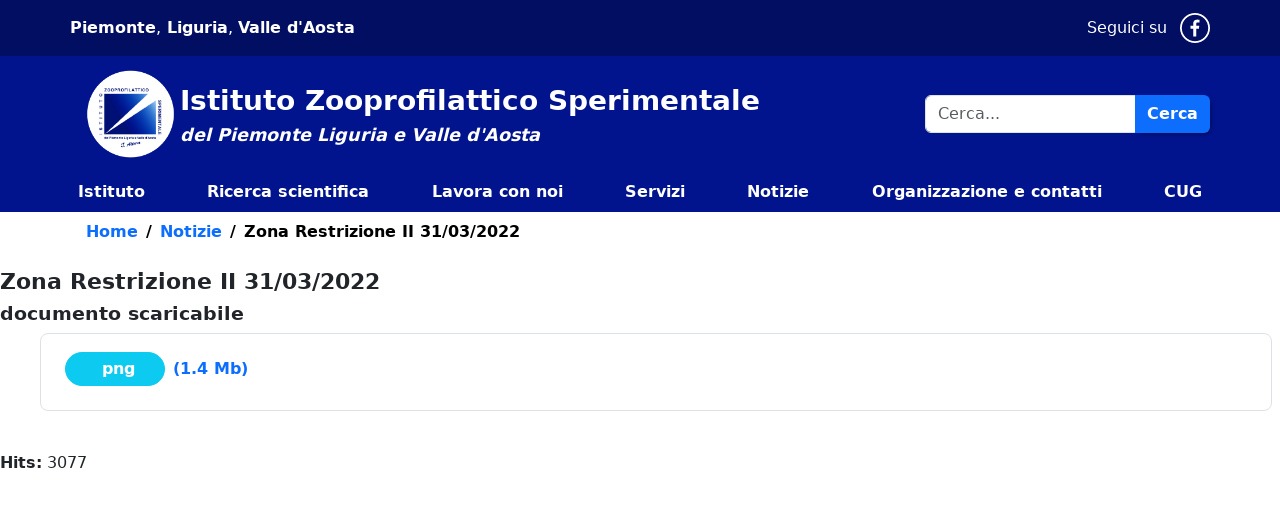

--- FILE ---
content_type: text/html; charset=utf-8
request_url: https://www.izsplv.it/it/component/publiccompetitions/document/2119.html?view=document&id=2119:zona-restrizione-ii-31-03-2022&Itemid=403
body_size: 4740
content:

<!DOCTYPE html>
<html lang="it-it" dir="ltr">

<head>

    <meta charset="utf-8">
	<meta name="viewport" content="width=device-width, initial-scale=1">
	<meta property="og:title" content="Zona Restrizione II 31/03/2022">
	<meta property="og:url" content="https://www.izsplv.it/it/component/publiccompetitions/document/2119.html?view=document&amp;id=2119:zona-restrizione-ii-31-03-2022&amp;Itemid=403">
	<meta property="og:type" content="article">
	<meta name="description" content="Istituto Zooprofilattico Sperimentale
del Piemonte Liguria e Valle d'Aosta">
	<meta name="generator" content="Joomla! - Open Source Content Management">
	<title>Zona Restrizione II 31/03/2022 - izsplv</title>

    <link href="/components/com_publiccompetitions/css/layout.css?92d71c" rel="stylesheet">
	<link href="/media/templates/site/templatebaseld/css/bootstrap/bootstrap.css?92d71c" rel="stylesheet">
	<link href="/media/templates/site/templatebaseld/css/bootstrap/icone/font/bootstrap-icons.min.css?92d71c" rel="stylesheet">
	<link href="/media/templates/site/templatebaseld/css/template.css?92d71c" rel="stylesheet">
	<link href="/media/templates/site/templatebaseld/css/main.css?92d71c" rel="stylesheet">
	<link href="/media/templates/site/templatebaseld/css/user.css?92d71c" rel="stylesheet">
	<link href="/media/vendor/joomla-custom-elements/css/joomla-alert.min.css?0.4.1" rel="stylesheet">
	<link href="/components/com_publiccompetitions/css/docs.css" rel="stylesheet">
	<link href="https://www.izsplv.it/images/ldicons/css/sprite.css" rel="stylesheet">

    <script src="/media/vendor/jquery/js/jquery.min.js?3.7.1"></script>
	<script src="/media/legacy/js/jquery-noconflict.min.js?504da4"></script>
	<script src="/components/com_publiccompetitions/includes/functions.js?92d71c"></script>
	<script src="/media/templates/site/templatebaseld/js/bootstrap/bootstrap.bundle.js?92d71c" defer></script>
	<script src="/media/templates/site/templatebaseld/js/alpine.js?92d71c" defer></script>
	<script src="/media/templates/site/templatebaseld/js/template.js?92d71c"></script>
	<script src="/media/templates/site/templatebaseld/js/user.js?92d71c"></script>
	<script src="/media/mod_menu/js/menu.min.js?92d71c" type="module"></script>
	<script type="application/json" class="joomla-script-options new">{"joomla.jtext":{"MOD_FINDER_SEARCH_VALUE":"Cerca...","ERROR":"Errore","MESSAGE":"Messaggio","NOTICE":"Avviso","WARNING":"Attenzione","JCLOSE":"Close","JOK":"OK","JOPEN":"Open"},"system.paths":{"root":"","rootFull":"https:\/\/www.izsplv.it\/","base":"","baseFull":"https:\/\/www.izsplv.it\/"},"csrf.token":"d96427531dc5f694f72c56da5de5bb07"}</script>
	<script src="/media/system/js/core.min.js?a3d8f8"></script>
	<script src="/media/vendor/bootstrap/js/carousel.min.js?5.3.8" type="module"></script>
	<script src="/media/com_finder/js/finder.min.js?755761" type="module"></script>
	<script src="/media/system/js/messages.min.js?9a4811" type="module"></script>
	<script type="application/ld+json">{"@context":"https://schema.org","@type":"BreadcrumbList","@id":"https://www.izsplv.it/#/schema/BreadcrumbList/212","itemListElement":[{"@type":"ListItem","position":1,"item":{"@id":"https://www.izsplv.it/it/","name":"Home"}},{"@type":"ListItem","position":2,"item":{"@id":"notizie","name":"Notizie"}},{"@type":"ListItem","position":3,"item":{"name":"Zona Restrizione II 31/03/2022"}}]}</script>

    <link rel="icon" href="/images/LD/favicon.ico#joomlaImage://local-images/LD/favicon.ico?width=0&height=0" type="image/x-icon">
    <style>
        :root {
            /*Colori*/
            --primary-color:
                #ffffff            ;
            --secondary-color:
                #000000            ;
            --terziary-color:
                #ffff00            ;
        }
    </style>
</head>


<body class="site com_publiccompetitions view-document no-layout no-task itemid-403" data-bs-theme="light">

    <div class="container-fluid p-0 ">
                    <div class="header-top px-2 px-md-0" role="region" aria-label="informazioni header">
                <div class="container p-0 py-2">
                    <div class="row row-cols-3 align-items-center justify-content-between">
                        
<div id="mod-custom152" class="mod-custom custom">
    <div class="py-2"><a class="text-white" title="Piemonte" href="https://www.regione.piemonte.it/web/">Piemonte</a>,<a class="text-white" title="Regione Liguria" href="https://www.regione.liguria.it/"> Liguria</a>, <a class="text-white" title="Valle d'Aosta" href="https://www.regione.vda.it/">Valle d'Aosta</a></div></div>

<div id="mod-custom150" class="mod-custom custom">
    <div class="d-flex flex-row justify-content-end">
<div>Seguici su <a class="ps-2" title="facebook" href="https://it-it.facebook.com/izsplv/" aria-label="Pagina Facebook di IZSLPV"> <svg class="icon-s icon-white" aria-hidden="true" role="img"><use href="/images/ldicons/svg/sprite_libreria_bic.svg#facebook"></use></svg> <span class="bg-black text-white visually-hidden"> Pagina Facebook di IZSLPV </span></a></div>
</div>
<!--
<p class="d-inline-block">Seguici su</p>
<p class="d-inline-block"><a title="facebook" href="https://it-it.facebook.com/izsplv/"><img class="icona-social" src="/images/iconfinder_facebook_online_social_media_734399.png" alt="facebook"></a>  </p> --></div>

                    </div>
                </div>
            </div>
            <div class="header-middle position-sticky sticky-top">
                                    <div class="container p-0">
                        <div class="row">
                                                            <div class="col-12">
                                                                            <div class="header-content " role="region" aria-label="menu">
                                            
<div id="mod-custom329" class="mod-custom custom">
    <a id="stickyLogo" class="p-2 me-4 d-flex align-items-center text-white" href="https://www.izsplv.it/"><img class="d-inline" src="/images/LD/logo_circolare.png" alt="Logo mini menu sticky">
<div class="d-inline">
<p class="fs-3 mb-0">Istituto Zooprofilattico Sperimentale</p>
<p class="fst-italic mb-0">del Piemonte Liguria e Valle d'Aosta</p>
</div>
</a></div>
<div class="header-content no-card d-none d-lg-flex cerca-header">
        
<form class="mod-finder js-finder-searchform form-search" action="/it/risultati-cerca.html" method="get" role="search">
    <div class="mod-finder__search input-group"><input type="search" aria-label="cerca nel sito" name="q" autocomplete="search" id="mod-finder-searchword331" class="js-finder-search-query form-control" value="" placeholder="Cerca..."><button class="btn btn-primary" type="submit"><span class="icon-search icon-white" aria-hidden="true"></span> Cerca</button></div>
            </form>
</div>

<!-- Navbar classica per dispositivi lg e superiori -->
<nav class="navbar navbar-expand-lg navbar-dark w-100 p-0">
	<div class="d-none d-lg-flex flex-row w-100">
		<div class="collapse navbar-collapse" id="modulo1">
			<ul  class="mod-menu mod-list navbar-nav w-100 ">
									<li class="nav-item item-398 px-2 parent fw-bold">
						<a href="/it/istituto.html" class="nav-link px-0" role="button" aria-expanded="false">Istituto</a></li>					</li>
									<li class="nav-item item-399 px-2 parent fw-bold">
						<a href="/it/ricerca-scientifica.html" class="nav-link px-0" role="button" aria-expanded="false">Ricerca scientifica</a></li>					</li>
									<li class="nav-item item-400 px-2 fw-bold">
						<a href="/it/lavora-con-noi.html" class="nav-link px-0">Lavora con noi</a></li>					</li>
									<li class="nav-item item-402 px-2 parent fw-bold">
						<a href="/it/servizi.html" class="nav-link px-0" role="button" aria-expanded="false">Servizi</a></li>					</li>
									<li class="nav-item item-403 px-2 fw-bold">
						<a href="/it/notizie.html" class="nav-link px-0">Notizie</a></li>					</li>
									<li class="nav-item item-404 px-2 parent fw-bold">
						<a href="/it/contatti.html" class="nav-link px-0" role="button" aria-expanded="false">Organizzazione e contatti</a></li>					</li>
									<li class="nav-item item-687 px-2 fw-bold">
						<a href="/it/cug.html" class="nav-link px-0">CUG</a></li>					</li>
							</ul>
		</div>
	</div>
	<!-- Offcanvas per dispositivi piccoli -->
	<div class="d-lg-none ms-auto">
		<!-- Pulsante per attivare l'offcanvas -->
		<button class="navbar-toggler" type="button" data-bs-toggle="offcanvas"
			data-bs-target="#offcanvasMenu1"
			aria-controls="offcanvasMenu1" aria-label="Toggle navigation">
			<span class="navbar-toggler-icon"></span>
		</button>
	</div>
</nav>



<div class="offcanvas offcanvas-end" tabindex="-1" id="offcanvasMenu1"
	aria-labelledby="offcanvasMenuLabel1">
	<div class="offcanvas-header px-3 d-flex flex-row align-items-start">

		<div class="row my-3">
            <a href="/" class="p-2 me-5 d-flex align-items-center text-white" id="Logomobile">
                <img class="d-inline col-4" src="/images/LD/logo_circolare.png"" alt="Logo mini menu sticky">
                <div class="d-inline ps-2">
                    <p class="fs-4 mb-0">
                      Istituto Zooprofilattico Sperimentale
                    </p>
                    <p class="fst-italic fs-6 mb-0">
                      del Piemonte Liguria e Valle d'Aosta
                    </p>
                </div>
            </a>
        </div>
		<span class="offcanvas-title visually-hidden" id="offcanvasMenuLabel1">izsplv</span> 
		 <!--<img class="d-inline col-5" src="/images/LD/logo_circolare.png" alt="Logo mini menu mobile"> -->
		<button type="button" class="btn-close text-reset" data-bs-dismiss="offcanvas" aria-label="Close"></button>
	</div>
	<div class="offcanvas-body">
		<ul  class="mod-menu mod-list navbar-nav w-100 ">
							<li class="nav-item item-398 px-2 parent fw-bold">
					<a href="/it/istituto.html" class="nav-link px-0" role="button" aria-expanded="false">Istituto</a></li>				</li>
							<li class="nav-item item-399 px-2 parent fw-bold">
					<a href="/it/ricerca-scientifica.html" class="nav-link px-0" role="button" aria-expanded="false">Ricerca scientifica</a></li>				</li>
							<li class="nav-item item-400 px-2 fw-bold">
					<a href="/it/lavora-con-noi.html" class="nav-link px-0">Lavora con noi</a></li>				</li>
							<li class="nav-item item-402 px-2 parent fw-bold">
					<a href="/it/servizi.html" class="nav-link px-0" role="button" aria-expanded="false">Servizi</a></li>				</li>
							<li class="nav-item item-403 px-2 fw-bold">
					<a href="/it/notizie.html" class="nav-link px-0">Notizie</a></li>				</li>
							<li class="nav-item item-404 px-2 parent fw-bold">
					<a href="/it/contatti.html" class="nav-link px-0" role="button" aria-expanded="false">Organizzazione e contatti</a></li>				</li>
							<li class="nav-item item-687 px-2 fw-bold">
					<a href="/it/cug.html" class="nav-link px-0">CUG</a></li>				</li>
					</ul>
		<!-- START: Modules Anywhere --><div class="cerca-mobile no-card py-3 cerca-mobile">
        
<form class="mod-finder js-finder-searchform form-search" action="/it/risultati-cerca.html" method="get" role="search">
    <div class="mod-finder__search input-group"><input type="search" aria-label="cerca nel sito" name="q" autocomplete="search" id="mod-finder-searchword338" class="js-finder-search-query form-control" value="" placeholder="Cerca..."><button class="btn btn-primary" type="submit"><span class="icon-search icon-white" aria-hidden="true"></span> Cerca</button></div>
            </form>
</div>
<!-- END: Modules Anywhere -->
		<div class="text-white ps-2 pt-3">Seguici su 
			<a class="ps-2" href="https://it-it.facebook.com/izsplv/"> <svg class="icon-s icon-white" aria-hidden="true" role="img"><use href="/images/ldicons/svg/sprite_libreria_bic.svg#facebook"></use></svg> <span class="bg-black text-white visually-hidden"> Pagina Facebook di IZSLPV </span></a>
		</div>
	</div>
</div>
                                        </div>
                                                                    </div>
                                                    </div>
                    </div>
                
            </div>
            <div class="header-bottom" role="region" aria-label="informazioni header">
                <div class="container p-0">
                    
                </div>
            </div>
        
        <div class="content page-wrapper">
            <div class="container p-0">
                <div id="system-message-container" aria-live="polite"></div>

                <div class="breadcrumb m-0" role="region" aria-label="percorso">
                    <nav class="mod-breadcrumbs__wrapper" aria-label="hidden-breadcrumb">
    <ol class="mod-breadcrumbs breadcrumb px-3 py-2">
                    <li class="mod-breadcrumbs__divider float-start">
                <span class="divider icon-location icon-fw" aria-hidden="true"></span>
            </li>
        
        <li class="mod-breadcrumbs__item breadcrumb-item"><a href="/it/" class="pathway"><span>Home</span></a></li><li class="mod-breadcrumbs__item breadcrumb-item"><a href="/notizie" class="pathway"><span>Notizie</span></a></li><li class="mod-breadcrumbs__item breadcrumb-item active"><span>Zona Restrizione II 31/03/2022</span></li>    </ol>
    </nav>

                </div>
            </div>
            <div class="row m-0">
                                <div class="col p-0" role="region" aria-label="informazioni contenuto">
                    <div class="content-top">
                        
                    </div>
                    <div class="component">
                        <div>

        <h2>
            Zona Restrizione II 31/03/2022        </h2><h3>documento scaricabile</h3>         
         <ul class='docs-list'>              <li id="doc_2119" class="list border rounded-3">
                <div class="list-body">    

                   <p class='dateDocs'></p>
                 </div>             
                                      <ul class="list-group list-group-flush">               
                               <li class='list-group-item'>    
                                  <a download  title="Scarica allegato: Zona Restrizione II 31/03/2022 (png, 1.4 Mb) - 385 hits" 
                                   href='/components/com_publiccompetitions/includes/download.php?id=2162:zona-restrizione-ii-31-03-2022.png'>
                                   <div class='bg-info estensione-lbl png rounded-pill border border-info'><span class='fas fa-download  fa-fw'></span><span>&nbsp;png</span></div><span class='filesize'>(1.4 Mb)</span>                                 </a>            
                               </li>       
                     </ul>                  </li>         
         </ul>        






    
        
    <br /><div class='pc_hits'><strong>Hits:</strong> 3077</div><br />
    </div>
                    </div>
                    <div class="content-middle">
                        
                    </div>
                    <div class="content-bottom">
                        
                    </div>
                </div>
                
            </div>
        </div>

        <div class="footer pb-3" role="region" aria-label="informazioni footer">
            <div class="footer-top" role="region" aria-label="informazioni footer">
                <div class="container p-0">
                    <ul class="mod-menu mod-list nav  navbar-expand-lg">
<li class="nav-item item-453 px-3 py-2"><a href="/it/note-legali.html" >Note legali</a></li><li class="nav-item item-194 px-3 py-2"><a href="/it/privacy-policy.html" >Privacy e cookie policy</a></li><li class="nav-item item-637 px-3 py-2"><a href="/it/accessibilità.html" >Accessibilità</a></li><li class="nav-item item-646 px-3 py-2"><a href="/it/statistiche.html" >Statistiche</a></li></ul>

                </div>
            </div>
            <div class="footer-middle">

                                    <div class="container p-0">
                        <div class="row">
                                                            <div class="col-12">
                                                                            <div class="footer-content " role="region" aria-label="menu">
                                            
<div id="mod-custom328" class="mod-custom custom">
    <footer class="bg-secondary text-white py-2">
<div class="container text-center text-md-start">
<div class="row text-center text-md-start">
<div class="col-12 col-md-3 mt-3 text-center"><a class="text-white" href="#"><img class="w-50 mx-auto" src="/images/LD/logo_circolare.png" alt="Logo IZSPLV footer">
<p class="fw-bold">Istituto Zooprofilattico Sperimentale del Piemonte, Liguria e Valle d'Aosta</p>
</a></div>
<div class="col-12 col-md-3 mx-auto mt-3"><a class="fw-bold text-white" href="#">Contatti</a>
<p>Via Bologna 148, 10154 Torino</p>
<p class="mb-0 fw-bold">C.F. / P.IVA:<span class="fw-normal ms-1">05160100011</span></p>
<p class="mb-0 fw-bold">Codice univoco<span class="fw-normal ms-1">IPA UF6CXU</span></p>
<p class="mb-0 fw-bold">PEC: <span class="fw-normal ms-1">izsto@legalmail.it</span></p>
<p class="mb-0 fw-bold">Tel.: <span class="fw-normal ms-1">01126861</span></p>
<p class="mb-0 fw-bold">Fax: <span class="fw-normal ms-1">0112487770</span></p>
</div>
<div class="col-12 col-md-4 mx-auto mt-3"><a class="fw-bold text-white" title="apre la pagina su docsuite.izsto.it" href="https://docsuite.izsto.it/amministrazionetrasparente/">Amministrazione Trasparente</a>
<p>I dati personali pubblicati sono riutilizzabili solo alle condizioni previste dalla direttiva comunitaria 2003/98/CE e dal d.lgs. 36/2006</p>
<a class="fw-bold text-white" title="apre trasparenza.izsto.it" href="http://trasparenza.izsto.it/">Amministrazione Trasparente (fino al 15.12.2022)</a><br><a class="fw-bold text-white" title="apre la pagina Diritto di accesso" href="/istituto/352-note-legali-privacy/2317-diritto-di-accesso.html">Diritto di accesso</a></div>
<div class="col-12 col-md-2 mx-auto mt-3">
<ul class="list-unstyled">
<li class="nav-item"><a class="fw-bold text-white" title="apre la pagina su docsuite.izsto.it" href="https://docsuite.izsto.it/AmministrazioneTrasparente/Series.aspx?idSeries=149&amp;IdSubSection=34">Bandi di gara</a></li>
<li class="nav-item"><a class="fw-bold text-white" title="apre la pagina su docsuite.izsto.it" href="https://docsuite.izsto.it/DocSuiteAttiOnline/#/Albo">Albo online</a></li>
<li class="nav-item"><a class="fw-bold text-white" title="apre la pagina privacy" href="/note-legali-privacy/privacy.html">Privacy</a></li>
</ul>
<div class="custom">
<p class="fw-bold">Seguici su</p>
<p class="d-inline-block"><a title="facebook" href="https://it-it.facebook.com/izsplv/">  <svg class="icon-white icon-s my-auto me-2" aria-hidden="true" role="img"><use href="/images/ldicons/svg/sprite_libreria_bic.svg#facebook"></use></svg> <span class="sr-only d-none">facebook</span></a></p>
 
<p> </p>
</div>
</div>
</div>
</div>
</footer></div>

                                        </div>
                                                                    </div>
                                                    </div>
                    </div>
                
            </div>
            <div class="footer-bottom" role="region" aria-label="informazioni footer">
                <div class="container p-0">
                    
                </div>
            </div>
        </div>
    </div>
    
</body>

</html><!-- data-ldicons-processed -->

--- FILE ---
content_type: text/css
request_url: https://www.izsplv.it/components/com_publiccompetitions/css/layout.css?92d71c
body_size: 3776
content:

#items-container
  {
   padding:0;
  }


#selectedFilterList p
  {
   font-weight:bold;
  }

#selectedFilterList .d-inline.pt-badge > span
  {
   color:#000;
  }


/****************************
 * INIZIO AUTOCOMPLETAMENTO *
 ****************************/
.chosen-container-single,
.chosen-container.chosen-container-single .chosen-single  
  {
   width:-webkit-fill-available !important;
  /* margin-top: .65rem; */
  }
  
/**************************
 * FINE AUTOCOMPLETAMENTO *
 **************************/
 
#divDocumentsSearch.accordionGroup .input-group-text.visible,
#blockQuickSearchBox.accordionGroup .input-group-text.visible
  {
   width:100%;
   margin:16px 0;
  }
   
 
#blockQuickSearchBox .accordion_button:hover,
#blockQuickSearchBox .accordion_button label:hover,
#pcCompetitionFormPagination .accordion_button:hover,
#pcCompetitionFormPagination .accordion_button label:hover
  {
   cursor:pointer;
  } 
  
#blockQuickSearchBox .accordion_button label,
#pcCompetitionFormPagination .accordion_button label
  {
   width:100%;
   text-align:left;
  }   
  
#blockQuickSearchBox .fullWidthField,
#pcCompetitionFormPagination .fullWidthField
  {
   width: -webkit-fill-available; 
  }   
    
     
 
#blockQuickSearchBox .accordion_button .toggle-box,
#pcCompetitionFormPagination .accordion_button .toggle-box  
  {
    position: relative;
    padding: 1rem;
    border: 1px solid #ccc;
    margin-bottom: 1rem;
    border-radius: 5px;
    cursor: pointer;
  }  
   
#blockQuickSearchBox .accordion_button .toggle-icon,
#pcCompetitionFormPagination .accordion_button .toggle-icon  
  {
    font-size: 1.5rem;
    transition: transform 0.3s;
  } 

#blockQuickSearchBox .chosen-container,
#pcCompetitionFormPagination .chosen-container
  {
   display: inline-block;
   min-width:50%;
  }
  
#divDocumentsSearch.accordionGroup .chosen-container,
#blockQuickSearchBox.accordionGroup .chosen-container 
  {
   min-width:100%;
  }
  
#blockQuickSearchBox ul.chosen-choices,
#pcCompetitionFormPagination ul.chosen-choices  
  {
   padding:.6rem 1rem;
  } 
  
#divDocumentsSearch .input-group .chosen-container,
#blockQuickSearchBox .input-group .chosen-container  
  {
    flex: 1 1 auto;
    width: auto !important;
  }  
    
 
#lstSocialSharing
  {
    gap: 10px;  /* crea uno spazio fisso tra gli elementi */
  } 

#lstSocialSharing li
  {
   margin:0 !important;
  }   
 
.progressBlock
  {
   margin:32px 0;
  }
  
.progressBlock .statoAvanzamento,
.progressBlock .scadenzaOfferte    
  {
   font-weight:bold;
   font-size:12px;
   padding:12px 8px;
  }
  
.progressBlock .scadenzaOfferte    
  {
   text-align:right;
  }  

.inEvidenza
  {
   color:red;
  }

.pcarrow:before 
  {
    content: "\f0aa";
  }
  
.pcarrow.block:before 
  {
    content: "\f0ab";
  }

.latest_docs_allegatiLink
  {
    margin: 8px 0;
  }  
  
.borderBox
  {   
    background-color: white;
    background-clip: border-box;
    border: 1px solid #dfe3e7;
    border-radius: 12px;
    padding:8px;
  }


#paginazioneDocumenti
  {
    margin: 32px 0;
  }
  
.elencoNumeroPagine
  {
    margin: 0 auto;
    width: fit-content;
  }

.pc_latest_item_alberatura.minisize ul
  {
   list-style-type:none;
   display: inline-grid;
   padding: 0;
  }
  
.pc_latest_item_alberatura.minisize ul li
  {
   display:inline-block;
  }    

#quickModalButton
  {
    margin: 16px auto;
  }
  
.quickModal 
  {
    display:none;
    position: absolute;
    left: 50%;
    top: 50%;
    -moz-transform: translate(-50%, -50%); /* Firefox */
    -ms-transform: translate(-50%, -50%);  /* IE 9 */
    -webkit-transform: translate(-50%, -50%); /* Safari and Chrome*/
    -o-transform: translate(-50%, -50%); /* Opera */
    transform: translate(-50%, -50%);
    box-shadow: 5px 5px 5px black;
    border-color:#000;
  }

.quickModal.block
  {  
    display:block;
  }
  
.btnForm
  {
   width:100%;
   text-align:center;
   padding:8px;
  }


.blockQuickSearch,
#divDocumentsSearch
  {
   z-index:1000;
   display: flex;
   flex-direction: column;
  }

.blockQuickSearch .quickClose
  {
   text-align:right;
   cursor:pointer;
  }

.blockQuickSearch .fieldBlock
  {
   display:block;
  }

.blockQuickSearch .hide
  {
   display:none;
  }

.blockQuickSearch .fieldBlock label
  {
   margin:10px 0px 0px 0px;
  }
  
.blockQuickSearch .fieldBlock.buttons
  {
   text-align:center;
   margin:60px 0px 0px 0px;
  }

.blockQuickSearch .quickContainerBox      
  {
   padding: 0 1rem;
  }
  
#divDocumentsSearch div.col-lg-12 .quickContainerBox,
#blockQuickSearchBox  div.col-lg-12 .quickContainerBox   
  {
   padding: 0 0 0 1rem;
  }
    
.blockQuickSearch  .txtQuickSearch,
.blockQuickSearch  .field-calendar,
#pcCompetitionFormPagination .txtQuickSearch,
#pcCompetitionFormPagination .field-calendar
  {
   margin:0px;
  }
  
.blockQuickSearch  .accordion_button,
#pcCompetitionFormPagination .accordion_button
  {
   margin:10px 0px;
  }
  
  
#frm_submit
  {
   display:none;
  }

#pcCompetitionFormPagination
  {
   width:100%;   
  }
  
.pc_category_description
  {
   color:#000;
  }
  
.boxInfo  
  {
   border-left:#dfe3e7 solid 0px;
   border-right:#dfe3e7 solid 0px;
   border-top:#00964C solid 0px; 
   width:100%;
   margin-top:20px;
   background-color:#fff;
  }

.boxPagination
  {
   width:100%;
   float:left;
   border-bottom:#dfe3e7 dotted 1px;
   margin-top:0px;
  }

.pcTotRisultati
  {
   text-align:center;
   line-height:40px;
   float:left;
   margin-left:20px;
  }
  
.paginationPublicCompetitions
  {
   text-align:center;
   background-color:#fff;
   border:#eee dotted 1px;   
   margin: 0;
   padding: 0;   
   float:right;
  }
  
.paginationPublicCompetitions > li
  {
   display:inline-block;
   list-style-type:none;
   background-color:#fff;
   border:1px solid #dfe3e7;
   margin:2px;
   width:40px;   
   height:28px;   
   cursor:pointer;
  }
  
.paginationPublicCompetitions > li a
  {
   padding:4px;
  }  


.paginationPublicCompetitions > li span
  {
   display:none;
  }
  
.pageNav_selected,
.paginationPublicCompetitions > li:hover
  {
   font-weight:bold;
   color:#fff;
   background:#000;
  }


#maininner
  {
   width:800px;
  }

.pc_title_module
  {
   font-weight:bold;
   padding: 0 0 8px 12px;
   width:94%;
   border-bottom:#dfe3e7 solid 1px;
  } 
  
.pc_hits
  {
   display:block;
   width:100%;
   float:left;
  }

#content .list
  {
   padding-left:5px;
  }

#content h1
  {
   font-size:1.6em;
  }

#content h2
  {
   font-size:1.4em;
   color:#2c581f;
   margin-bottom:20px;
  }  
  
#content h3
  {
   font-size:1.2em;
   color:#2c581f;
   margin-top:6px;
   margin-bottom:20px;
  }    
  
  
#content .pagination  
  {
   text-align:center;
   width:100%;
  }

#content .pagination a  
  {
   padding:4px;
  }


.pc_latest_box
  {
   width:640px;
   height:auto;
   border:#000 solid 0px;
   display:block;
   top:0px;
   left:26px;
  }

#content .pc_latest_item_fondo, .pc_latest_item_fondo
  {
   font-weight: bold;
   margin-top:4px;
   margin-left:-1px;
   background-color:#fff;
   display:grid;
  }
  
.pc_norecords
  {
   border:#dfe3e7 solid 0px;
   width:100%;
   padding:20px;
   text-align:center;
   font-size:16px;
   font-weight:bold;
  }
  
#content .pc_latest_item_fondo_link, .pc_latest_item_fondo_link
  {
   font-size:16px;
   border-bottom:#dfe3e7 solid 1px;
  }
  
#content .pc_latest_item_fondo a:link, .pc_latest_item_fondo a:link
  {
   font-weight:bold;
   text-decoration:none;
  }  
  
#content .pc_latest_item_fondo a:hover, .pc_latest_item_fondo a:hover
  {
   font-weight:bold;
   text-decoration:none;
  }    


#content .pc_latest_item_bando, .pc_latest_item_bando
  {
    border-right:#dfe3e7 1px solid;
  }

.pc_latest_item_bando_titolo h3
  {
   font-size: 1rem;
   line-height:1rem !important;
  }
  
    
#content .pc_latest_item_bando a:link, .pc_latest_item_bando a:link,
#content .pc_latest_item_bando a:visited, .pc_latest_item_bando a:visited
  {
   text-decoration: none;
  }  


#content .pc_latest_item_bando a:hover, .pc_latest_item_bando a:hover
  {
   text-decoration:underline
  }  

  
.pc_latest_item_bando_descrizione
  {
   color:#333;
  }  
    

.list-group.authority span,
.pc_latest_item_alberatura_fondo div span,
.borderBox .minisize span
  {
   font-size:14px;
   font-weight:bold;
   display:inline-block;
   width: 140px;
  }



.pc_item_descrizione
  {
   margin-top:16px;
   margin-bottom:16px;
  }
  
.pc_item_descrizione li
  {
   width:466px;
  }  

.pc_item_alberatura
  {
   font-weight:bold;
   margin:2px;
   text-align:center;
  }
  

.pc_latest_item_beneficiari 
  {
   max-width:260px;
  }  

.pc_category_asse a:hover
  {
   text-decoration:underline;
  }  

.pc_elenco_alberatura ul
  {
    padding:0;
  }
  
.pc_elenco_alberatura ul li
  {
    background: #fff;
    color: #1D294B;
    margin-bottom:8px;
    border: 0;
    list-style-type: disclosure-closed;
  }

.pc_elenco_alberatura ul li.pc_category_fondo,  
.pc_elenco_alberatura ul li.pc_category_asse
  {
    list-style-type: none;
  }  
  
.pc_elenco_alberatura ul li div img,
.pc_item_descrizione img
  {
   width: -webkit-fill-available;
  }  
  
.pc_elenco_alberatura ul li a
  {
    color: #1D294B;
    font-weight: bold;
  }  
  
.pc_elenco_alberatura ul li.pc_category_asse a
  {
    color: #fff;
    background: #1D294B;
    display: block !important;
    padding: 8px;
  }  
  
.pc_elenco_alberatura ul li a span
  {
    font-weight:bold;
  }    


.pc_category_asse a:hover
  {
   text-decoration:underline;
  }  
  
.pc_category_asse a:visited
  {
   text-decoration:none;
  }  
  
.pc_category_asse
  {
   margin-left:0px;
  }  
    
.pc_category_misura
  {
    margin-left:32px;
  }

.pc_category_sottomisura
  {
    margin-left:64px;
  }

.pc_category_azione
  {
    margin-left:96px;
  }    


/* */
.pc_item_label
  {
   float:left;
   font-weight:bold;
   width:100px;
   padding:4px 4px 4px 0px;
  }
  
.pc_item_descr
  {
   float:left;
   font-weight:normal;
   margin-left:0px;
   padding:4px;
  }  
  
  
/* */

.pc_elenco
  {
   padding:8px;
  }
  

.pc_elenco table
  {
   border:#000 solid 0px;
  }
  
.pc_elenco th
  {
   border-left:#000 solid 1px;
   border-top:#000 solid 1px;
   border-right:#000 solid 0px;
   border-bottom:#000 solid 1px;
   padding:10px;
   text-align:center;
  }

.pc_elenco td
  {/*
   border-left:#000 solid 0px;
   border-top:#000 solid 0px;
   border-right:#000 solid 1px;
   border-bottom:#000 solid 1px;
   */
   padding:4px;
  }



/* */
.pc_title
  {
   font-size:20px;
   width:100%;
   border-bottom:#884444 solid 1px;
   margin-top:18px;
   margin-bottom:8px;
  }
  
.pc_item_ufficio
  {
   margin-bottom:20px;   
   /*background-color:#fefefe;
   border:#dedede solid 1px;*/
   padding:4px;
  }
  
.pc_item_ufficio_titolo
  {
   font-size:14px;
   font-weight:bold;
  }


/* */

#pc_cloud_home
  {
   display:block;
   padding:8px;
   background-color:#fff;
   width:290px;
   margin-top:8px;

  }
  
#pc_cloud_content
  {
   padding:8px;
   background-color:#fff;
   width:204px;
  }





  
  
/* DOCS LIST */  

.doc_elenco_box
  {
   border:#000 solid 0px;
   background-color:#fff;
   color:#000;
   width:100%;
   /*float:left;*/
   display:inline-block;
   margin-bottom:10px;
   margin-left:0px;
   border-top: #e75a2d solid 2px;
  }

.doc_legend
  {
   text-transform:uppercase;
   font-weight:bold;
  /*line-height:36px;*/
  }


td.doc_riga
  {
   vertical-align:top;
   text-align:center;
   padding:4px;
   font-family: Arial,Helvetica,sans-serif;
   font-size: 0.8em;   
   border-right:#dedede solid 1px;
   border-bottom:#dedede solid 1px;  
  }  
  
.doc_riga_cat
  {
   vertical-align:top;
   padding:0px;
   clear:both;
   font-family: Arial,Helvetica,sans-serif;
   font-size: 1em;   
   list-style-type:none;
   font-weight:bold;
  }  
 
tr.row0
  {
   background-color:#fff;
   padding:4px;   
   width:100%;   
   height:100%;
  }

tr.row0:hover, tr.row1:hover
  {
   background-color:#FFFF99;
  }


tr.row1
  {
   background-color:#e9e9e9;
   padding:4px; 
   width:100%;
   height:100%;   
  }

ul.doc_elenco
  {
   margin-top:20px;   
   display:block;
   float: left;
   width:96%;
  }

li.row0
  {
   float:left;
   display:block;
   width:100%;
   background-color:#fff;
   background-image:url('/components/com_publiccompetitions/images/ico_documenti.png');
   background-repeat:no-repeat;
   background-position:0px 8px;
   padding:4px;
   padding-left:24px;   
  }

li.row1
  {
   float:left;
   display:block;
   width:100%;
   background-color:#e9e9e9;
   background-image:url('/components/com_publiccompetitions/images/ico_documenti.png');
   background-repeat:no-repeat;
   background-position:0px 8px;
   padding:4px;
   padding-left:24px;   
  }

li.row0:hover, li.row1:hover
  {
   background-color:#FFFF99;
   background-image:url('/components/com_publiccompetitions/images/ico_documenti.png');
   background-repeat:no-repeat;
   background-position:0px 8px;
   padding:4px;
   padding-left:24px;   
  }



  
li.doc_riga
  {
   vertical-align:top;
   padding:0px;
   clear:both;
   font-family: Arial,Helvetica,sans-serif;
   /*line-height:1.2em;*/
   margin-bottom:10px;
   list-style-image:url('/components/com_publiccompetitions/images/ico_documenti.png');
   float:left;
  }


li.doc_title_descr
  {
   font-weight:bold;
   width:100%;
  }

td.doc_title_descr
  {
   font-weight:bold;
   /*width:50%;*/
   border-right:#dedede solid 1px;
   border-bottom:#dedede solid 1px;   
  }  
  

  
.pc_item_fondo
  {
   font-size: 1.3em;
   font-weight:bold;
   margin-top:4px;
   padding-left:10px;
   padding-right:10px;
   padding-top:6px;
   padding-bottom:6px;
   border-bottom:#dfe3e7 solid 1px;
   background-color:#00964C;
   color:#fff;
  }

.pc_item_fondo_content
  {
   font-size: 1.1em;
   font-weight:bold;
   margin-top:4px;
   margin-bottom:2px;
   padding-left:10px;
   padding-right:10px;
   padding-top:2px;
   padding-bottom:2px;
   color:#000;
  }


#content .pc_item_fondo a, #content .pc_item_fondo_content a
    {
     color:#fff;
    }

.pc_itemlist_title
  {
   color:#fff;
   background-color:#000;
   font-weight:bold;
   padding:4px;
  }


div.pc_item_section
  {
   text-transform:uppercase;
   font-weight:bold;
   background-color:#fff;
   color:#004287;
   cursor:pointer;
   padding-left:6px;
   padding-top:8px;
   padding-bottom:8px;
   margin-bottom:0px;
   background-repeat:no-repeat;
   background-position:6px 6px !important;
  }
  
  
div.pc_item_desc
  {
   line-height:15px;  
  }

div.image_section
  {
   float:left;
   display:inline;
   margin-right:12px;
   margin-top:-1px;   
  }
  
div.image_section > img
  {
   max-width:48px;
   max-height:48px;
  }  
  
div.sfondo_elenco_item_tag
  {
   background-color:#fff;
   width:100%;  
   margin-top:3px;
  }
  
  
/* FORM DOCUMENTI RICERCA */
#divDocumentsSearch .input-group,
#blockQuickSearchBox .input-group 
  {
   margin:16px 0;
   align-content: baseline;
  }
  
#divDocumentsSearch.accordionGroup .input-group,
#blockQuickSearchBox.accordionGroup .input-group 
  {
   margin:0;
  }

#divDocumentsSearch .field-calendar .input-group,
#blockQuickSearchBox .field-calendar .input-group 
  {
   margin:0;
  }
  
#divDocumentsSearch .input-group-text,
#blockQuickSearchBox .input-group-text
  {
   width:200px;
   max-height: 3rem;
  }



  
#divDocumentsSearch .form-group select
  {
   width:100%;
  }
  
#divDocumentsSearch .form-group.date
  {
   width:100%;
  }
    
  
  
div.frmLabel  
  {
   font-weight:bold;
   color:#000;
   margin-right:12px;
  }

div.frmField  
  {
   font-weight:normal;
   color:#000;
   margin-bottom:8px;
  }
    
div.frmvalue  
  {
   width:100%;
   font-weight:normal;
   margin-bottom:8px;   
  }
     
      
div.limit, div.pull-right
  {
   float:none;
   display:block;
   text-align:center;
   width:100%;   
  }
  
select.input-mini 
  {
   width:100px;
   margin-left:8px;
  }

li.elencoDocs
  {
   list-style-type:none;
  }
  
input[type="text"].input-medium
  {
   width:67px;
   padding:0px;
   font-size:12px;   
  }
  
input[type="text"].frmvalue
  {
   width:210px;
   padding:2px;
   font-size:12px;   
  }  
  
.pc_data_note, 
.pc_note
  {
   display: inline-block;
  }       
  
/**********
 * MOBILE *
 **********/  

@media (max-width: 992px)
  {
    .elencoNumeroPagine .pagination
      {
        display: grid; 
        grid-template-columns: repeat(7, 1fr);
      }  
    
    #content .pc_latest_item_bando, .pc_latest_item_bando
      {
        border-right:0;
      }

    #content .pc_latest_item_subbox, .pc_latest_item_subbox          
      {
        border-top:#dfe3e7 1px solid;
      }
  }  
  

  
  

--- FILE ---
content_type: text/css
request_url: https://www.izsplv.it/media/templates/site/templatebaseld/css/template.css?92d71c
body_size: 531
content:
/*FONT*/
@font-face {
  font-family: "TitilliumWeb";
  src: url("/media/templates/site/templatebaseld/fonts/TitilliumWeb/TitilliumWeb-Regular.ttf")
    format("truetype");
  font-weight: normal;
  font-style: normal;
}
@font-face {
  font-family: "Roboto";
  src: url("/media/templates/site/templatebaseld/fonts/Roboto/Roboto-Regular.ttf")
    format("truetype");
  font-weight: normal;
  font-style: normal;
}

body {
  font-family: "TitilliumWeb", sans-serif;
}
/*FONT*/
/*GENERALE*/
a {
  text-decoration: none;
  color: var(--primary-color);
}
a:hover {
  text-decoration: underline;
  color: var(--primary-color);
}
/*GENERALE*/
/*HEADER*/
.header-top {
  background-color: var(--primary-color);
  color: var(--secondary-color);
}
.header-middle {
  background-color: var(--secondary-color);
  color: var(--primary-color);
}
.header-bottom {
  background-color: var(--primary-color);
  color: var(--secondary-color);
}

.header-logo img {
  width: clamp(40px, 100%, 200px);
  max-height: 80px;
  object-fit: contain;
}

.header-text {
  height: 100%;
  display: flex;
  justify-content: center;
  align-items: center;
}

.header-content {
  height: 100%;
}
/*HEADER*/
/*BREADCRUMP*/
.breadcrump{
  color: var(--secondary-color);
}
/*BREADCRUMP*/
/*FOOTER*/
.footer-top {
  background-color: var(--primary-color);
  color: var(--secondary-color);
}
.footer-middle {
  background-color: var(--secondary-color);
  color: var(--primary-color);
}
.footer-bottom {
  background-color: var(--primary-color);
  color: var(--secondary-color);
}
.footer-logo img {
  width: clamp(40px, 100%, 200px);
  max-height: 80px;
  object-fit: contain;
}
/*FOOTER*/

--- FILE ---
content_type: text/css
request_url: https://www.izsplv.it/media/templates/site/templatebaseld/css/user.css?92d71c
body_size: 1370
content:
/*METTI QUI IL TUO CSS*/

:root {
  --primary-color: #020e61;
  --secondary-color: #01148d;
  --bs-tertiary: #dceaf7;
  --blu: #093880;
}

html, body {
    height: 100%;
    margin: 0;
}
.page-wrapper {
    min-height: 85vh; /* occupa sempre tutta l’altezza dello schermo */
    display: flex;
    flex-direction: column;
}
.footer {
    margin-top: auto;   /* spinge il footer in fondo allo schermo */
}

.iconacategoria {
    display: none;
}

/*HEADER*/
.header-top {
  background-color: #020e61;
  color: white;
}
.header-middle,.footer-middle {
  background-color:#01148d;
  color:white;
}
.header-bottom,
.header-content .navbar .nav-item a  {
  background-color: #01148d;
  color: white;
}
#offcanvasMenu1 .offcanvas-header,
#offcanvasMenu1 .offcanvas-body {
    background-color: white;
    color: black;
}
.header-content[role="region"] {
    flex-wrap: wrap;
}
.header-content {
    height: auto;
}
.cerca-header>form {
    margin-left: auto;
}

.bg-secondary {
  --bs-bg-opacity: 1;
  background-color: rgba(1, 20, 141,1) !important;
}

.footer {
  /*  position: absolute;
    bottom: 0px;*/
    width: 100%;
}
.footer-top,
.footer-top ul,
.footer-top ul li a {
    background-color: #020e61 !important;
    color: white;
}
.footer-top ul,
#modulo1 ul,
.header-content,
.header-content nav ul {
    display: flex;
    flex-direction: row;
    justify-content: space-between;
    align-items: center;
}

/* articolo singolo */
.single-article-image figure img,
.single-article-image figure {
    width: 100%;
    height: 350px;
    object-fit: cover;
    object-position: center;
}

/* menu mobile */
.offcanvas-header, .offcanvas-body,
.offcanvas-body .nav-item a {
 background-color: #020e61 !important;
}
.offcanvas-body li>a {
    color: white !important;
}
.offcanvas-header .btn-close {
    filter: invert(1);   /* rende l'icona bianca */
}
.offcanvas-body li>a:hover,
.offcanvas-body li>a:focus {
    color: white !important;
}

.categoryCard .content-category {
  display: flex;
  flex-direction: row;
  justify-content: space-around;
  flex-wrap: wrap;
}

.categoryCard .content-category > h1,
.categoryCard .content-category > .category-desc,
.categoryCard .content-category > .categoryCard_articles {
  flex: 0 0 100%;
}

.content-category>h1 {
  color: #020e61;
  font-size: 2rem;
}


.mod-finder__search.input-group button {
  border-top-right-radius: 0.375rem;
  border-bottom-right-radius: 0.375rem;
}
.com-content-category__articles{
  width: 100%;
}

@media (min-width: 992px) {
  #mod-custom329 {
    flex: 0 0 auto;
    width: 75%;
  }
  .cerca-header {
    flex: 0 0 auto;
    width: 25%;
    display: block;
  }
}

@media screen and (max-width: 768px) {
  .background-image-mobile {
    background-color: #020e61;
  }
}
.overlay {
    background-color: rgba(2, 14, 97, 0.834);
  }
.overlay,
.background-image-container::after {
    pointer-events: none;
}
.background-image-container .container {
    position: relative;
    z-index: 2;
}

/*
.col-12 a {
    display: block;
    width: 100%;
} */

/* Fix per visualizzazione immagine di sfondo */
.background-image-container .bg-black {
    background-color: transparent !important;
}

.background-image-container .overlay {
    background-color: rgba(2, 14, 97, 0.8) !important; /* Ridotta opacità per vedere meglio l'immagine */
}

.background-image-container::after {
    content: none !important; /* Rimuove il secondo overlay */
}

/* Assicura che il contenuto sia leggibile */
.background-image-container a {
    text-shadow: 1px 1px 3px rgba(0, 0, 0, 0.8);
}

--- FILE ---
content_type: text/css
request_url: https://www.izsplv.it/components/com_publiccompetitions/css/docs.css
body_size: 1721
content:
/*****************
 * PLUGIN LAYOUT *
 *****************/
.docidfiles
  {
    display: block;
    margin: 22px 8px;
    width: 120px;
  }  
  
.docidfileslight
  {
   display:inline-block;
   margin:4px 8px;
  }  

/************* 
 * DOCS LIST *
 *************/  
.docs-cards .card-title 
  {
   font-size:20px;
   font-family: TitilliumRegular;
   font-weight:bold;
   line-height:1.6rem;
  }
 
.pc_itemlist ul
  {
   list-style-type:none;
  }
  
.pc_itemlist > ul > li
  {
    margin-bottom: 16px;
  }  
  
.pc_itemlist .elencoDocs
  {
    margin-bottom: 8px;
  }  
   
.moduletable ul li .elencoDocs .lbl-ext
  {
   background:#30638d;
   color:#fff;
   padding:2px 8px;
   border-radius:8px;
  }   

.estensione-lbl
  {
    display: inline-block;
    color: #fff;
    padding: 4px 8px;
    min-width: 100px;
    text-align: center;
  }
  
.estensione-lbl:hover
  {
   opacity:.8;
  }

.estensione
  {
   display:inline-block;
  }

.filesize
  {
   margin:0 0 0 8px;
   display:inline-block;
  }
    

.cat_title
  {
   font-weight:bold;
  }

.docHideAll
  {
   display:none !important;
  }

.docDetail  
  {
   display:none;
   margin:16px 0;
  }  
  
.docShow
  {
   width:100%;
   display:block;
  }
  
.catDoc
  {
    padding:0;
    border-bottom:1px solid #dfe3e7;
    margin-bottom:8px;
  }  
  
.catDoc li
  {
    list-style-type:none;
    display: inline-block;
    border-right:1px solid #dfe3e7;   
    padding: 0px 8px 8px 0;
    font-weight:bold;
  }

.catDoc li:last-child
  {
    border-right:0px solid #dfe3e7;   
  }

  
    
.docs-cards .card .list-group
  {
    display: block;    
  }
  
.docs-list .list .list-group
  {
    display: inline-block;    
  }  
  
.docs-list .list .list-group
  {
    display: block;    
  }    
  
.docs-cards .card .list-group-flush .list-group-item,
.docs-list .list .list-group-flush .list-group-item
  {
    display: inline-block;
    border:0 !important;    
    margin: 0 0 8px 0;
  } 
  
.docs-cards .card .list-group
  {
    border:0 !important;    
  }     
  
.docs-cards .card .list-group-item a
  {
    text-decoration:none;
  }    
    

.docs-list .list
  {
    list-style-type:none;
    display: block;
    vertical-align: top;
    margin: 8px;
    background-clip: border-box;
    border: 1px solid #dfe3e7;
    border-radius: 0.25rem;
    padding: 8px;
  }    
  
  
.lastModified
  {
   width:100%;
   border:#552222 solid 1px;
   background-color:yellow;
   color:#000;
   text-align:center;
  }

.doc_elenco_box
  {
   border:#000 solid 0px;
   background-color:#fff;
   color:#000;
   width:100%;
   /*float:left;*/
   display:inline-block;
   margin-bottom:10px;
   margin-left:0px;
   border-top: #0b86f1 solid 2px;
  }

.dateDocs
  {
   margin-bottom:2px;
  }

.doc_legend
  {
   text-transform:uppercase;
   font-weight:bold;
   background-color:#fff;
   line-height: 32px;
   color:#fff;
   cursor:pointer;
   color:#004287;
   padding-left:8px;
   margin-bottom:0px;
   background-repeat:no-repeat;
   background-position:6px 6px !important;
  }


td.doc_riga
  {
   vertical-align:top;
   text-align:center;
   padding:4px;
   font-family: Arial,Helvetica,sans-serif;
   font-size: 0.8em;   
   border-right:#dedede solid 1px;
   border-bottom:#dedede solid 1px;  
  }  
  
.doc_riga_cat
  {
   vertical-align:top;
   padding:0px;
   clear:both;
   font-family: Arial,Helvetica,sans-serif;
   font-size: 1em;   
   list-style-type:none;
   font-weight:bold;
   margin-left:0px !important;
  }  
 
tr.row0
  {
   background-color:#fff;
   padding:4px;   
   width:100%;   
   height:100%;
  }

tr.row0:hover, tr.row1:hover
  {
   background-color:#FFFF99;
  }


tr.row1
  {
   background-color:#e9e9e9;
   padding:4px; 
   width:100%;
   height:100%;   
  }

ul.doc_elenco
  {
   /* 
   float: left;*/
   margin:0px 0px 0px 20px;  
   display:block;
   width:100%;
   list-style-type: none;
  }

li.row0
  {
   float:left !important;
   display:block;
   width:90%;
   background-color:#fff ;
   background-image:url('/components/com_publiccompetitions/images/ico_documenti.png');
   background-repeat:no-repeat;
   background-position:0px 8px;
   padding:4px;
   padding-left:24px;   
  }

li.row1
  {
   float:left;
   display:block;
   width:90%;
   background-color:#e9e9e9;
   background-image:url('/components/com_publiccompetitions/images/ico_documenti.png');
   background-repeat:no-repeat;
   background-position:0px 8px;
   padding:4px;
   padding-left:24px;   
  }


li.row_category
  {
   float:left !important;
   display:block;
   width:90%;
   padding:4px;
   padding-left:0px;   
   color:#004287;
  }  
  
li.row_cat0
  {
   background-color:#fff;
  }  
  
li.row_cat1
  {
   background-color:#e9e9e9;
  }  

.row1_category_back
  {
   display:block;
   padding:4px;
   margin:8px 0px;
  }  
  

li.row0:hover, li.row1:hover
  {
   background-color:#FFFF99;
   background-image:url('/components/com_publiccompetitions/images/ico_documenti.png');
   background-repeat:no-repeat;
   background-position:0px 8px;
   padding:4px;
   padding-left:24px;   
  }



  
li.doc_riga
  {
   vertical-align:top;
   padding:0px;
   clear:both;
   font-family: Arial,Helvetica,sans-serif;
   /*line-height:1.2em;*/
   margin-bottom:10px;
   list-style-image:url('/components/com_publiccompetitions/images/ico_documenti.png');
   float:left;
  }


li.doc_title_descr
  {
   font-weight:bold;
   width:100%;
  }

td.doc_title_descr
  {
   font-weight:bold;
   /*width:50%;*/
   border-right:#dedede solid 1px;
   border-bottom:#dedede solid 1px;   
  }  
  
/* */  
  
.displayfieldvalue
 { 
 }
  
.displaydatevalue
 {
 }
  
  
.doc_link_item
  {
  
  }
  
.doc_description_item
  {
   font-weight:normal;
   float:left;
   display:block;
   clear:both;
   width:100%;  
  }  
  
.doc_hits_item
  {
   font-style: italic;
  }  
  

.doc_break_item
  {
   clear:both;
   display:block;
   width:100%;
   height:5px;
  }
  
/**********
 * MOBILE *
 **********/  


@media (max-width: 768px)
  {
    ul.doc_elenco
      {
       margin:0px;
       padding:0px       
      }  

    ul.doc_elenco li,
    ul.doc_elenco li:hover
      {
       background-image:none;
       padding:4px 4px 4px 4px;
      }   
      
    ul.doc_elenco li .doc_title_descr,
    ul.doc_elenco li .doc_riga     
      {
       margin-left:0px !important;
      }
      
    .docs-cards .card
      {
        width:100%;
        display: block;
      }      
      
    .card-deck .card      
      {
        width:100%;
        display: block;
        flex: 1 0 100%;
        margin-left:0px;
        margin-right:0px;
      }      

    .card-deck .card:not(:first-child) 
      {
        margin-left: 0px;
      }      
            
  }    
  
  
  
  
  
  
    
  
  
    
  
  
  

--- FILE ---
content_type: text/css
request_url: https://www.izsplv.it/images/ldicons/css/sprite.css
body_size: 581
content:
:root {
  --bs-primary: #020e61;
  --bs-primary-rgb: 2, 14, 97;
  --bs-secondary: #01148d;
  --bs-secondary-rgb: 1, 20, 141;
  --monocromo: #020e61 !important;

  --verde: #00851b !important;
  --arancio: #cd4704 !important;
  --rosso: #ce0000 !important;

  --warning: #664d03;
  --danger: #58151c;
  --success: #0a3622;
}

/*dimensioni*/

.icon-xs {
  width: 20px;
  height: 20px;
}
.icon-s {
  width: 30px;
  height: 30px;
}
.icon-m {
  width: 50px;
  height: 50px;
}
.icon-l {
  width: 75px;
  height: 75px;
}
.icon-xl {
  width: 100px;
  height: 100px;
}
.icon-xxl {
  width: 150px;
  height: 150px;
}

/*comportamento*/
.icon-colors {
  --color: #000;
  --color-1: var(--bs-primary);
  --color-2: var(--bs-secondary);
}

a:hover .icon-colors,
button:hover .icon-colors {
  --color: var(--bs-secondary);
  --color-1: var(--bs-secondary);
  --color-2: var(--bs-primary);
}

.icon-monocromo {
  --color-1: var(--monocromo);
  --color-2: var(--monocromo);
}
a:hover .icon-monocromo,
button:hover .icon-monocromo {
  --color-1: var(--monocromo);
  --color-2: var(--monocromo);
}

.icon-monocromo-button {
  --color-1: var(--bs-primary);
  --color-2: var(--bs-primary);
}
a:hover .icon-monocromo-button,
button:hover .icon-monocromo-button {
  --color-1: var(--monocromo);
  --color-2: var(--monocromo);
}

.icon-semaforo {
  --color: #000;
  --color-arancio: var(--arancio);
  --color-rosso: var(--rosso);
  --color-verde: var(--verde);
}

.icon-white {
  --color-1: #fff;
  --color-2: #fff;
}

a:hover .icon-white,
button:hover .icon-white {
  --color-1: #fff;
  --color-2: #fff;
}

.icon-black {
  --color-1: #000000;
  --color-2: #000000;
}

a:hover .icon-black,
button:hover .icon-black {
  --color-1: #000000;
  --color-2: #000000;
}

.icon-warning {
  --color: var(--warning);
  --color-1: var(--warning);
  --color-2: var(--warning);
}

.icon-danger {
  --color: var(--danger);
  --color-1: var(--danger);
  --color-2: var(--danger);
}

.icon-success {
  --color: var(--success);
  --color-1: var(--success);
  --color-2: var(--success);
}

/*fine ICONE SPRITE*/


--- FILE ---
content_type: text/javascript
request_url: https://www.izsplv.it/components/com_publiccompetitions/includes/functions.js?92d71c
body_size: 9138
content:
jQuery( document ).ready(function() 
  {  
  
    if (typeof show_search_async === "undefined")
        {
         show_search_async=0;
        }
        
    /*********************************
     * AGGIORNA L'ELENCO DEI FILTRI  *
     * SE IL CONTENITORE E' PRESENTE *
     *********************************/    
    updateFilterList();
    
    /*******************************************************
     * CONTROLLO CHE AL CARICAMENTO DELLA PAGINA NON SIANO *
     * PRESENTI PARAMETRI DI PAGINAZIONE LAZY IN MODO DA   *
     * CARICARE I CONTENUTI CORRETTI                       *
     *******************************************************/
    let initialLoad = true;
    limit           = parseInt(jQuery('#load-more-content').attr('data-limit'));
    offset          = parseInt(jQuery('#load-more-content').attr('data-offset'));
    page            = parseInt(jQuery('#load-more-content').attr('data-page'));

    //const match = window.location.pathname.match(/(?:\/page-(\d+)|html\?page-(\d+))/);
    //const match = window.location.pathname.match(/(?:\/page-([^\/]+)|html\?page-([^\/]+))/);
    const match = window.location.href.match(/(?:\/page-([^\/]+)|[?&]page-([^\/]+))/);

    if (match) 
        {
          var tempV = match[1] || match[2];          
          tempV = tempV.replace(".html","");
          
          if (isIntegerValue(tempV)===true)
              {
                targetPage = parseInt(tempV, 10);  
              }
          else
              {
                targetPage = 0;  
              }
              
              //console.log(targetPage);
            
          if (targetPage==0)
              {
               targetPage = 1;
               setUrlPage(1);
              }
          if ((limit*targetPage)>300 && show_search_async>0)
              {
               /************************************************************************* 
                * NEL CASO DI LAZYLOAD METTO UNA SOGLIA DI 30 PAGINE CARICATE IN BLOCCO *
                * (QUINDI ALMENO 300 RISULTATI PER 10 ALLA VOLTA) IN MODO DA EVITARE    *
                * OVERFLOW PER INSERIMENTI DI NUMERI DI PAGINA ASSURDI                  *
                *************************************************************************/
                targetPage = 30;
                limit      = 10;                
                setUrlPage(targetPage);
              }
          
          jQuery('#load-more-content').attr('data-page',targetPage);
          
          if (show_search_async==1)
              {
                newLimit      = limit * targetPage;
                newOffset     = targetPage * offset;
                newPage       = targetPage;              
              }
          else
              {               
                page              = parseInt(jQuery('#load-more-content').attr('data-page'));
                newLimit          = limit;
                newOffset         = page * offset;
                newPage           = page;        
                targetPage        = page;
              }
          jQuery('#load-more-content').trigger('click'); 
        }    
    else
        {               
          newLimit          = limit * page;
          newOffset         = page * offset;
          newPage           = page;        
          targetPage        = page;
        }
  

  
    /***************************
     * GESTIONE SOCIAL SHARING *
     ***************************/  
    jQuery("#btnSocialSharing").click(function() 
      {
       jQuery("#lstSocialSharing").toggleClass("d-none");
       jQuery("#lstSocialSharing").toggleClass("d-flex");
      });      
      
      
    if (typeof show_search_dynamic === 'undefined' || show_search_dynamic === null) 
      {
        show_search_dynamic = 0;
      }
      
    if (typeof show_search_action === 'undefined' || show_search_action === null) 
      {
        show_search_action = 0;
      }
      
    if (typeof show_search_async === 'undefined' || show_search_async === null) 
      {
        show_search_async = 0;
      }
      
    if (typeof show_morecontents_label === 'undefined' || show_morecontents_label === null) 
      {
        show_morecontents_label = "Carica altri contenuti";
      }
      
    if (typeof show_morecontents_results === 'undefined' || show_morecontents_results === null) 
      {
        show_morecontents_results = 0;
      }
      
      
    if (show_search_async==0)
      {
       jQuery(".paginationHeader.head").hide()
      }


    document.addEventListener('input', function(e) {
        if (e.target.matches('input[type="text"], input[type="date"]')) {
            e.target.value = e.target.value.replace(/[^a-zA-Z0-9\s]/g, '');
        }
    });   

 /*   
    jQuery(document).on('change', 'input[data-alt-value]', function () 
      {        
        // Delay minimo per permettere al calendario di aggiornare il campo
        setTimeout(function () { 
            handle({ keyCode: 13 }); // Simula Invio
        }, 50);
      });
*/

    jQuery('#pcCompetitionFormPagination').on('input change', 'input, select, textarea', function() 
      {
        if (show_search_async==0 && show_search_dynamic==1)
            {
              jQuery("#page").val(1);          
              jQuery("#ActionSearch").val(1);  
              jQuery("#pcCompetitionFormPagination").submit();   
            }
            
        /*************************************************
         * SE E' ABILITATO IL MOSTRA FILTRI SELEZIONATI  *
         * AGGIORNO L'ELENCO DELLE VOCI SE IL DIV ESISTE *
         *************************************************/
        updateFilterList();
      });      

      
    /*************************************************************
     * CONTROLLO SE DEVE PARTIRE IL CARICAMENTO AUTOMATICO DEI   *
     * RISULTATI SE PROVENGO DAL MODULO DI RICERCA DEI DOCUMENTI *
     *************************************************************/      
    if (parseInt(show_search_action)==1)
      {
        checkField();
      }
      

    /************************************
     * GESTIONE RICERCA BANDI ASINCRONA *
     ************************************/  
    jQuery('#load-more-content').click(function (e) 
      {       
        e.preventDefault();                  
        const button    = this;
        var   type      = parseInt(button.getAttribute('data-type'));
        var   btnTop    = jQuery("#load-more-content-top");
        
        if (type==0)
          {
           var dataType = "Bandi";
          }
        else
          {
           var dataType = "Documenti";
          }
        
        // Prendi il form esistente
        const form      = document.getElementById('pcCompetitionFormPagination');
        const formData  = new FormData(form);
        
        //AGGIUNGE IL SUFFISSO PER LA PAGINAZIONE NELLA URL
        if (initialLoad===true)
            {
             // PRIMO CARICAMENTO DELLA PAGINA
             if (show_search_async==1)
                {
                 useLimit  = newLimit;
                 useOffset = 0;
                 usePage   = targetPage;
                }
             if (show_search_async==2)
                {
                 useLimit  = newLimit;
                 useOffset = newOffset;
                 usePage   = newPage;
                }
              //console.log("limit:"+limit+"\nuseLimit:"+useLimit+"\nusePage:"+usePage+"\ntargetPage:"+targetPage);
            }
        else
            {
             // PAGINAZIONE DINAMICA PREMENDO IL PULSANTE                         
             useLimit  = parseInt(jQuery('#load-more-content').attr('data-limit'));
             useOffset = parseInt(jQuery('#load-more-content').attr('data-offset'));
             usePage   = parseInt(document.getElementById('page').value);
             
             const path = window.location.pathname + window.location.search;
             let newPage = usePage; // valore iniziale
             const current = path.match(/(?:\/page-(\d+)|\.[a-z0-9]+\?page-(\d+))/i);

             if (current) 
                {
                  if (show_search_async==1)
                      {
                        newPage = parseInt(current[1] || current[2], 10) + 1;
                      }
                  if (show_search_async==2)
                      {
                        newPage = parseInt(jQuery(".arrowSearch.page-item.active").attr("data-page"));
                      }                      
                }
             else
                {
                  newPage = 2;
                }
             
             if (show_search_async==1)
                {
                  setUrlPage(newPage);
                }
            }
            
            
        //console.log("\n\npage:"+usePage+"\nlimit:"+useLimit+"\noffset:"+useOffset);

        //console.log("\nlimit: "+limit+"\nbutton limit: "+jQuery('#load-more-content').attr('data-limit')+"\nbutton offset: "+jQuery('#load-more-content').attr('data-offset'));


        // Aggiungi i parametri necessari
        formData.set('option', 'com_publiccompetitions');
        formData.set('task', 'display.ajaxLoad'+dataType);
        formData.set('format', 'json');
        formData.set('page', usePage);
        if (initialLoad!==true)
            {
              formData.set('startPage', 0);
            }
        formData.set('limit', useLimit);
        formData.set('limitstart', useOffset);   
        formData.set('pcPaginationResults', useLimit);
        formData.set('quicksearch_action', 1);  
        formData.set('ActionSearch', 1);  
        
        initialLoad = false;
        
        
        
        
        /* DEBUG */
        const debugData = {};
        formData.forEach((value, key) => {
            if (debugData[key]) {
                if (Array.isArray(debugData[key])) {
                    debugData[key].push(value);
                } else {
                    debugData[key] = [debugData[key], value];
                }
            } else {
                debugData[key] = value;
            }
        });
        //console.log(debugData);
       
        
        fetch('index.php', {
            method: 'POST',
            headers: { 'X-Requested-With': 'XMLHttpRequest' },
            body: formData
        })
        .then(response => response.json())
        .then(data => {
            if (data.html) {
                //console.log(data.sql);
                document.getElementById('items-container').insertAdjacentHTML('beforeend', data.html);
                const newOffset   = 0;
                var dataCount     = data.count;
                var datiCaricati  = parseInt(usePage * useLimit);
                
                if (usePage>1)
                  {
                    if (limit!=useLimit)
                        {
                          datiCaricati  = parseInt(usePage * limit);
                        }                    
                    const newOffset = useOffset + useLimit;
                  }
                  
                if (datiCaricati>dataCount)
                    {
                     datiCaricati = dataCount;
                    }
                    
                    
                //console.log("dati caricati"+datiCaricati+"\nnewOffset:"+newOffset+"\nOffset:"+offset+"\nLimit:"+limit+"\nCount:"+dataCount)  

                var  newPage = targetPage+1;
                button.setAttribute('data-offset', newOffset);
                button.setAttribute('data-page', newPage);
                document.getElementById('page').value=newPage;
                
                createPagination(dataCount, useLimit, usePage);
                
                if (dataCount < useLimit || datiCaricati == dataCount) 
                    {                  
                      button.style.display = 'none'; // Nascondi se non ci sono altri record
                      if (btnTop.length)
                          {
                            btnTop.addClass("d-none");
                          }
                    }
                else
                    {                  
                      button.style.display = 'block'; // Visualizza se ci sono altri record
                      if (btnTop.length)
                          {
                            btnTop.removeClass("d-none");
                          }
                    }
                    
                if (parseInt(show_morecontents_results)==1 && datiCaricati>0 && dataCount>0)
                    {
                      jQuery('#load-more-content-results').html("Visualizzati <strong>"+datiCaricati+"</strong> risultati su <strong>"+dataCount+"</strong> totali");
                    }
                  
            }
        });
    });
  
  
    /*******************************
     * GESTIONE FORM SINGLE SELECT *
     *******************************/  
    jQuery('.quickContainerBox.singleSelect input[type="checkbox"]').on('change', function() 
      {
        if (jQuery(this).is(':checked')) 
          {
            jQuery(this)
                .closest('.quickContainerBox')                // Trova il contenitore padre
                .find('input[type="checkbox"]')               // Cerca i checkbox solo lì dentro
                .not(this)                                    // Esclude quello cliccato
                .prop('checked', false);
          }
      });
      
    /***************************
     * GESTIONE FORM ACCORDION *
     ***************************/  
    jQuery('.accordion_button').click(function() 
      {
        var dest = $(this).data("id");
        jQuery("#"+dest).toggleClass("d-none");
        jQuery("#"+dest).toggleClass("d-flex");

        var $icon = $(this).find('.toggle-icon');

        if ($icon.hasClass('fa-chevron-down')) {
          $icon.removeClass('fa-chevron-down').addClass('fa-chevron-up');
        } else {
          $icon.removeClass('fa-chevron-up').addClass('fa-chevron-down');
        }       
      });  
      
  
    /*************************
     * GESTIONE FANCY SELECT *
     *************************/  
    if ($('.chzn-select').length > 0) 
      {
         // TROVO COMBO CON AUTOCOMPLETAMENTO E FACCIO PARTIRE I CONTROLLI
         jQuery(function() {
          jQuery(".chzn-select").chosen();

          jQuery(".chosen-single").click(function() {
            jQuery("li.active-result").each(function(i) {  
              var ariaselected = "false";      
              //console.log(ariaselected);
              jQuery(this).attr("aria-selected",ariaselected);
            });    
          });      
          jQuery(".chosen-results").each(function(i) {
            var arialabelledby = jQuery(this).attr("id").replace("-chosen-search-results","");
            jQuery(this).attr("aria-labelledby",arialabelledby);
          });          
          jQuery(".chosen-search input[type='text']").each(function(i) {  
            var ariacontrols = jQuery(this).attr("aria-owns").replace("-chosen-search-results","")+"_chosen";      
            jQuery(this).attr("aria-controls",ariacontrols);
          }); 
              
          jQuery(".chosen-search input[role='combobox']").each(function(i) {     
            jQuery(this).removeAttr("aria-activedescendant");        
          });       
               
        }); 
 
      }
      
      
   /******************
    * GESTIONE BANDI *
    ******************/          
   jQuery("#quicksearch_submit").click(function(event) 
      {       
        jQuery("#page").val(1);          
        jQuery("#ActionSearch").val(1);  
        if (show_search_async==0)
            {
              jQuery("#pcCompetitionFormPagination").submit();   
            }
        else
            {     
              event.preventDefault();
              jQuery('#items-container').html("");
              jQuery('#load-more-content-results').html("");
              jQuery('#load-more-content').trigger('click');    
              setUrlPage(1);
            }
      });
        
   jQuery(".pc_item_section").click(function(event) 
    {
      var id = jQuery(this).data("id");
      jQuery("#sectionBandi"+id).animate({
                    opacity:'toggle',
                    height:'toggle'
                  });
                  
      jQuery("#sectionBandi_ico"+id).toggleClass("block");  
    });
  
  
  jQuery("#quickModalButton").click(function(event) 
    {
      var target = jQuery(this).data("target");
      jQuery(target).removeAttr("style");
      jQuery(target).removeClass("block");  
      jQuery(target).addClass("block");  
    });
    


  
   /**********************
    * GESTIONE DOCUMENTI *
    **********************/    
   jQuery(".docDetailLink").click(function(event) 
    {
      event.preventDefault();
      id = jQuery(this).data("id");       
      jQuery(".docs-list .card").toggleClass("docHideAll");      
      
      jQuery("#doc_"+id).removeClass("docHideAll");       
      jQuery("#doc_"+id).toggleClass("docShow");
      jQuery("#doc_"+id+" .docDetail").slideToggle();
    });    
    

   jQuery('.elencoNumeroPagine').on('click', 'li[data-page]', function (event) 
    {   
      event.preventDefault(); 
    });
    
        
  });    
  

function isIntegerValue(value) 
  {
    if (typeof value === "number") 
      {
        return Number.isInteger(value);
      }
    if (typeof value === "string" && /^-?\d+$/.test(value)) 
      {
        return true;
      }
    return false;
  }
  
  
function setUrlPage(p)
  {               
   const path = window.location.pathname + window.location.search;
   targetPage = p;
   newUrl = path.replace(/(?:\/|\?)page-([^&#?/]+)(?=$|[&#?])/i, '');
   let separator = newUrl.includes('.html') ? '?page-' : '/page-';
   newUrl = newUrl.replace(/\/$/, '');
   newUrl += separator + p + ".html";
   history.pushState({}, '', newUrl);
  }
  

function updateFilterList()
  {
   if (jQuery('#selectedFilterList').length)   
      {            
        // RICREO LA LISTA DEI FILTRI (CONVIENE RISPETTO AD AGGIUNGERE O TOGLIERE OGNI VOLTA)
        jQuery('#selectedFilterList > div').html("");
        jQuery('#selectedFilterList').removeClass("d-block");
        jQuery('#selectedFilterList').addClass("d-none");
        
        var htmlFilterList  = "";
        var i               = 0;
        let results         = {};

        let $container = jQuery("#pcCompetitionFormPagination div.visible");
        if ($container.length) 
          {
            $container.find("input:checked, select, input[type=text], input[type=number], textarea").each(function()
              {
                let $el       = jQuery(this);
                let id        = $el.attr("id") || "unnamed";
                let tag       = ($el.prop("tagName") || "").toLowerCase();                        
                let inputType = ($el.prop("type") || "").toLowerCase();

                // Funzione per recuperare valore leggibile
                let getReadable = function(el) 
                  {
                    if (el.tagName.toLowerCase() === "option") return jQuery(el).text().trim();
                    return getReadableValue(el); // usa la tua funzione esistente
                  };

                if (tag === "select" && $el.prop("multiple")) 
                  {
                    $el.find("option:selected").each(function(index) {
                        i++;
                        let optText  = getReadable(this);
                        let optValue = jQuery(this).val();

                        if (optText !== null && optText !== "" && optValue !== null && optValue !== "")
                          {
                            results[id] = results[id] || [];
                            results[id].push(optText);
                            htmlFilterList += " <li id=\"filterDataId_"+i+"\" data-tag=\""+tag+"\" data-realvalue=\""+optValue+"\" data-inputtype=\"select\" data-source=\""+id+"\" class=\"badge rounded-pill\">";
                            if (show_selected_filters_remove>0)
                                {                                  
                                  htmlFilterList += "   <a href=\"#\" onClick=\"javascript:dropItemFilter(event, 'filterDataId_"+i+"')\" class=\"filterData pt-badge\" aria-label=\"Voce di selezione filtro:"+optText+" \">";
                                  htmlFilterList += "     <span>"+optText+"</span>";
                                  htmlFilterList += "     <svg width=\"13\" height=\"13\" viewBox=\"0 0 13 13\" fill=\"none\" xmlns=\"http://www.w3.org/2000/svg\" role=\"svg\" aria-label=\"Cancella voce di selezione\">";
                                  htmlFilterList += "        <path d=\"M6.8792 6.49954L8.88337 8.44954L8.45003 8.88288L6.50003 6.87871L4.55003 8.88288L4.1167 8.44954L6.12087 6.49954L4.1167 4.54954L4.55003 4.11621L6.50003 6.12038L8.45003 4.11621L8.88337 4.54954L6.8792 6.49954Z\" fill=\"#202020\" stroke=\"#202020\" stroke-width=\"0.5\"></path>";
                                  htmlFilterList += "     </svg>";
                                  htmlFilterList += "   </a>";
                                }
                            else
                                {
                                  htmlFilterList += "   <div class=\"d-inline pt-badge\" aria-label=\"Voce di selezione filtro:"+optText+" \">";
                                  htmlFilterList += "     <span>"+optText+"</span>";
                                  htmlFilterList += "   </div>";                           
                                }
                            htmlFilterList += " </li>";           
                          }
                    });
                  }
                else
                  {
                    i++;
                    let data      = getReadable(this);
                    let realValue = $el.val();

                    if (data !== null && data != "" && realValue != "" && realValue !== null) 
                      {
                        results[id] = data;
                        htmlFilterList += " <li id=\"filterDataId_"+i+"\" data-tag=\""+tag+"\" data-realvalue=\""+realValue+"\" data-inputtype=\""+inputType+"\" data-source=\""+id+"\" class=\"badge rounded-pill\">";
                        if (show_selected_filters_remove>0)
                            {
                              htmlFilterList += "   <a href=\"#\" onClick=\"javascript:dropItemFilter(event, 'filterDataId_"+i+"')\"  class=\"filterData pt-badge\" aria-label=\"Voce di selezione filtro:"+data+" \">";
                              htmlFilterList += "     <span>"+data+"</span>";
                              htmlFilterList += "     <svg width=\"13\" height=\"13\" viewBox=\"0 0 13 13\" fill=\"none\" xmlns=\"http://www.w3.org/2000/svg\" role=\"svg\" aria-label=\"Cancella voce di selezione\">";
                              htmlFilterList += "        <path d=\"M6.8792 6.49954L8.88337 8.44954L8.45003 8.88288L6.50003 6.87871L4.55003 8.88288L4.1167 8.44954L6.12087 6.49954L4.1167 4.54954L4.55003 4.11621L6.50003 6.12038L8.45003 4.11621L8.88337 4.54954L6.8792 6.49954Z\" fill=\"#202020\" stroke=\"#202020\" stroke-width=\"0.5\"></path>";
                              htmlFilterList += "     </svg>";
                              htmlFilterList += "   </a>";
                            }
                        else
                            {
                              htmlFilterList += "   <div class=\"d-inline pt-badge\" aria-label=\"Voce di selezione filtro:"+data+" \">";
                              htmlFilterList += "     <span>"+data+"</span>";
                              htmlFilterList += "   </div>";
                            }
                        htmlFilterList += " </li>";   
                      }
                  }
              });   
          }
       
       if (htmlFilterList.trim()!="")
          {
           htmlFilterListHtml = "<ul class=\"d-inline ps-1\">"+htmlFilterList+"</ul>";     
           jQuery('#selectedFilterList').addClass("d-block");
           jQuery('#selectedFilterList').removeClass("d-none");
          }
       else
          {
           htmlFilterListHtml = "";
           jQuery('#selectedFilterList').removeClass("d-block");
           jQuery('#selectedFilterList').addClass("d-none");
          }
       
       jQuery('#selectedFilterList > div').html(htmlFilterListHtml);      
         
      }  
  
  }
  
      
function dropItemFilter(e, elementId) 
  {        
    /********************************************
     * TOLGO DALLA SELEZIONE I FILTRI ELIMINATI *
     ********************************************/ 
    e.preventDefault(); // blocca il comportamento dell'ancora
    e.stopPropagation(); // opzionale, evita bubbling
    
    const el = document.getElementById(elementId);
    if (!el) return null; // se l'id non esiste

    var dataTag         = el.dataset.tag;
    var dataInputType   = el.dataset.inputtype;        
    var dataRealValue   = el.dataset.realvalue;
    var dataSource      = el.dataset.source;
    var dataSourceTag   = document.getElementById(dataSource);
    var dataTagType     = dataTag+dataInputType;
    
    /*
    console.log("dataTag: "+dataTag);
    console.log("dataInputType: "+dataInputType);
    console.log("dataRealValue: "+dataRealValue);
    console.log("dataSource: "+dataSource);       
    */
    
    switch(dataTagType)
        {
          case "selectselect":
          case "selectselect-one":          
            if (!dataSourceTag) return;

            for (let i = dataSourceTag.options.length - 1; i >= 0; i--) 
              {
                if (dataSourceTag.options[i].value === dataRealValue) 
                  {
                    dataSourceTag.options[i].selected = false;
                  }
              }
            break;
         case "inputcheckbox":
              dataSourceTag.checked = false;
            break;
         case "inputradio":
              dataSourceTag.checked = false;
            break;
         case "inputtext":
              dataSourceTag.value = '';
            break;
        }
    
        
    // ELIMINO LA SELEZIONE ANCHE DALL'ELENCO DEI FILTRI
    el.remove();

   if ($.trim(jQuery('#selectedFilterList > div > ul').html())!="")
      {
       jQuery('#selectedFilterList').addClass("d-block");
       jQuery('#selectedFilterList').removeClass("d-none");
      }
   else
      {
       jQuery('#selectedFilterList').removeClass("d-block");
       jQuery('#selectedFilterList').addClass("d-none");
      }
   
  }
        

function getReadableValue(el) 
  {
    let $el = $(el);
    let tag = $el.prop("tagName").toLowerCase();
    let type = $el.attr("type");

    // Caso: SELECT
    if (tag === "select") {
        let texts = $el.find("option:selected").map(function() {
            return $(this).text();
        }).get();
        return texts.length > 1 ? texts : texts[0];
    }

    // Caso: checkbox o radio → recupero label
    if (type === "checkbox" || type === "radio") {
        let label = $("label[for='" + $el.attr("id") + "']");
        if (label.length) {
            return label.text().trim();
        } else {
            return $el.closest("label").text().trim();
        }
    }

    // Default → restituisce il valore
    return $el.val();
  }
  

function gotoPage(page)
  {     
    
    if (!isNaN(page) && (jQuery(this).hasClass('active')===false && jQuery(this).hasClass('disabled')===false))
        {
          jQuery("#page").val(page);      
          if (show_search_async==0)
              {            
                var action = jQuery("#pcCompetitionFormPagination").attr("action");
                if (action) 
                    {
                      const url = new URL(action, window.location.origin);
                      act = url.origin + url.pathname;
                    }
                else
                    {
                      act = action;
                    }
                if (act.indexOf('.html') === -1) 
                    {
                      var s   = "/";
                      var ext = ".html";
                    } 
                else 
                    {
                      var s   = "?";
                      var ext = "";
                    }
                
                jQuery("#pcCompetitionFormPagination").attr("action", act+s+"page-"+page+ext);
                jQuery("#pcCompetitionFormPagination").submit();
              }
          else
              {    
                event.preventDefault();
                jQuery('#items-container').html("");
                
                // Rimuovi le classi da tutti gli <li> con data-page
                jQuery('li.arrowSearch').removeClass('page-item active');

                // Aggiungi le classi solo all'<li> della pagina corrente
                jQuery('li.arrowSearch[data-page="' + page + '"]').addClass('page-item active');
                setUrlPage(page);
                jQuery('#load-more-content').trigger('click');    
              }
        }
  
  }


function createPagination(c, size, currentPage)
  {
    var totPages    = Math.ceil(c/size);
    var max_elem    = 3;
    var ini_elem    = currentPage - max_elem;
    var fin_elem    = currentPage + max_elem;
    var navigation  = "";
    
    //console.log("c:"+c+"\nsize:"+size+"\ncurrentPage:"+currentPage+"\ntotPages:"+totPages);
    
    if (c==0)
        {
          jQuery(".paginationHeader").hide();
          jQuery(".pagination").html("");
        }
    else            
        {        
          if (totPages==1)
              {
               var strPagine = "pagina";
              }
          else
              {
               var strPagine = "pagine";
              }    
               
          jQuery(".paginationHeader").show();
          jQuery(".strTrovati").html("Trovati ");
          jQuery(".spanTotResults").html(c);
          jQuery(".strElementi").html(" risultati");
          jQuery(".strElementiIn").html(" in ");
          jQuery(".spanTotPages").html(totPages);
          jQuery(".strPagine").html(" "+strPagine);

          // CREO LE PAGINE DISPONIBILI
          if (totPages>1)
              {                
                if (currentPage == 1)
                    {
                     navigation  += "<li class='arrowSearch page-item disabled' data-page='1'><a class='page-link' href='#' aria-label='Inizio'><span aria-hidden='true'><i class='fa fa-angle-double-left'></i></span><span class='sr-only'>Previous</span></a></li>";
                     navigation  += "<li class='arrowSearch page-item disabled' data-page='"+currentPage+"'><a class='page-link' href='#'><span><i class='fa fa-angle-left'></i></span><span class='sr-only'>Pagina precedente</span></a></li>";
                    }    
                else
                    {
                     navigation  += "<li class='arrowSearch' onclick='gotoPage(1)'data-page='1'><a class='page-link' href='#' aria-label='Previous'><span aria-hidden='true'><i class='fa fa-angle-double-left'></i></span><span class='sr-only'>Inizio</span></a>";
                     navigation  += "<li class='arrowSearch' onclick='gotoPage("+(currentPage-1)+")' data-page='"+(currentPage-1)+"'><a class='page-link' href='#'><span><i class='fa fa-angle-left'></i></span><span class='sr-only'>Pagina precedente</span></a></li>";
                    }
                
                if (ini_elem<1) 
                    {
                     ini_elem = 1;
                     fin_elem = fin_elem + (max_elem - currentPage);
                    }
                 if (fin_elem>totPages) 
                    {
                     fin_elem = totPages;
                     ini_elem = currentPage - max_elem - max_elem;
                     if (ini_elem<1) 
                        {
                         ini_elem = 1;
                        }
                    }        
                          
                 for(x=ini_elem; x<=fin_elem; x++)  
                    {
                     if (currentPage == x)
                        {
                         var sel = " page-item active";
                        }
                     else
                        {
                         var sel = "";
                        }         
                     navigation  += "<li class='arrowSearch"+sel+"' onclick='gotoPage("+(x)+")' data-page='"+x+"'><a class='page-link' href='#'>"+x+"</a></li>";
                    }        
                    
                    
                if (currentPage == totPages)
                    {
                     navigation  += "<li class='arrowSearch page-item disabled' data-page='"+currentPage+"'><a class='page-link' href='#'><span><i class='fa fa-angle-right'></i></span><span class='sr-only'>Pagina successiva</span></a></li>";
                    }
                else
                    {
                     navigation  += "<li class='arrowSearch' id='pageNext' onclick='gotoPage("+(currentPage+1)+")' data-page='"+(currentPage+1)+"'><a class='page-link' href='#'><span><i class='fa fa-angle-right'></i></span><span class='sr-only'>Pagina successiva</span></a></li>";
                    } 
                     
                if (currentPage == totPages)
                    {
                     navigation  += "<li class='arrowSearch page-item disabled' data-page='"+currentPage+"'><a class='page-link' href='#' aria-label='Next'><span aria-hidden='true'><i class='fa fa-angle-double-right'></i></span><span class='sr-only'>Fine</span></a></li>";                   
                    }
                else
                    {
                     navigation  += "<li class='arrowSearch' onclick='gotoPage("+(totPages)+")' data-page='"+totPages+"'><a class='page-link' href='#' aria-label='Next'><span aria-hidden='true'><i class='fa fa-angle-double-right'></i></span><span class='sr-only'>Fine</span></a></li>";                   
                    }                                                             
              }  
                        
          jQuery(".pagination").html(navigation);
        }
   
    return false;
  }
  
    
function handle(e)
  {
    if (e.keyCode === 13)
        {    
         jQuery('#page').val('1');          
         jQuery("#ActionSearch").val(1);  
         if (show_search_async==0)
            {
              jQuery('#pcCompetitionFormPagination').submit();
            }
         else
            {
              startAsyncSearch();             
            }
        }
    else
        {  
         if (show_search_dynamic==1)
            {
             jQuery('#page').val('1');          
             jQuery("#ActionSearch").val(1);  
             startAsyncSearch();         
            }
        }
             
    return false;
  }   

 function startAsyncSearch(e)
  {
    // PARTE LA RICERCA AD OGNI CAMBIO DI STATO DELLA FORM
    if (e) e.preventDefault();
    jQuery('#items-container').html("");       
    jQuery('#load-more-content-results').html("");       
    jQuery("#page").val(1);                  
    jQuery("#ActionSearch").val(1);   
    // Rimuovi le classi da tutti gli <li> con data-page
    jQuery('li.arrowSearch').removeClass('page-item active');

    // Aggiungi le classi solo all'<li> della pagina corrente
    jQuery('li.arrowSearch[data-page="1"]').addClass('page-item active');              
    jQuery('#load-more-content').trigger('click');                  
  }
  

 function checkField()   
  {
    var obj = eval("document.getElementById('pcCompetitionFormPagination')");
    
    if (obj.limitstart!=undefined)
       {
        obj.limitstart.value=0;
       }
    if (obj.page!=undefined)
       {
        obj.page.value=1;
       }      
    if (obj.ActionSearch!=undefined)
       {
        obj.ActionSearch.value=1;
       }                    
       
    if (show_search_async==0)  
       {
        obj.submit();
       }
    else
       {
        startAsyncSearch();   
       }
  }  
   

function resetFieldsQuickSearch()
    {     
     jQuery('#pcCompetitionFormPagination select').val("");
     
     jQuery('#pcCompetitionFormPagination select').each(function () 
      {
         var $select = jQuery(this);
         var isMultiple = $select.prop('multiple');
         $select.val(isMultiple ? [] : '');

         if ($select.hasClass('chosen-select') || $select.hasClass('chzn-select')) 
           {
             if ($select.next('.chosen-container').length > 0) 
               {
                 $select.trigger('chosen:updated');
               }
           }
      });       
     
     jQuery('#pcCompetitionFormPagination input[type=text]').each(function() 
      { 
       $(this).val(""); 
       $(this).attr("data-alt-value","");
       $(this).attr("value","");
      });      
      
     jQuery('#pcCompetitionFormPagination input[type=date]').each(function() 
      { 
       $(this).val(""); 
       $(this).attr("value","");
      });          
          
     jQuery('#pcCompetitionFormPagination input[type=radio]').each(function() 
      { 
       this.checked = false; 
      });      
     
     jQuery('#pcCompetitionFormPagination input[type=checkbox]').each(function() 
      { 
       this.checked = false; 
      }); 
      
     jQuery('#pcCompetitionFormPagination #page').val('1'); 
     
     
     if (jQuery('#selectedFilterList').length)
        {
          jQuery('#selectedFilterList > div').html("");
          jQuery('#selectedFilterList').removeClass("d-block");
          jQuery('#selectedFilterList').addClass("d-none");          
        }
    }  
   

var catMax=new Array();
function ShowHideTags(x,path)
  {
   if (path==null || path==undefined || path=="")
      {
       path = "/components/com_publiccompetitions/images/";
      }
    jQuery(document).ready(function(){
        jQuery('#'+x).animate({
                      opacity:'toggle',
                      height:'toggle'
                    });
        if (jQuery('#'+x+'_bgi').attr('src')==path+'arrow_on.png')
              {
               jQuery('#'+x+'_bgi').attr('src',path+'arrow_off.png');
              }
        else
              {
               jQuery('#'+x+'_bgi').attr('src',path+'arrow_on.png');
              }         
                 
    });
  }   
   
function loadMore(c,i)   
  {
    jQuery(document).ready(function(){   
        jQuery('#loadsection'+c+'_'+i).toggle();
        jQuery('#subsection'+c+'_'+i).animate({
                      opacity:'toggle',
                      height:'toggle'
                    });
    });
  }      
  


function loadAll(c)  
  {
    e=catMax[c];
    for (var i=2;i<=e;i++)
        {     
         jQuery(document).ready(function(){   
           jQuery('#loadsection'+c+'_'+i).toggle();
           jQuery('#subsection'+c+'_'+i).animate({
                        opacity:'toggle',
                        height:'toggle'
                      });                  
          });
        }      
  }   


  function fixdate(d)
      {
       if (d!="" && d!=undefined)
          {
           var t = d.split("-");
           fd = t[2]+t[1]+t[0];
          }
       else
          {
           fd = "";
          }
       return fd;
      }
  
  function checkQuickSearch(err1, err2)
      {
       var chk = "";
       if (jQuery("#quicksearch_bypassdatecheck")!=undefined && jQuery("#quicksearch_bypassdatecheck").val()==1)
          {
           // BYPASSO IL CONTROLLO SULLE DATE
           jQuery("#quicksearch_action").val(1);
          }
       else
          {       
           if (jQuery("#quicksearch_datainizio")!=undefined )
              {
               var quicksearch_datainizio         = fixdate(jQuery("#quicksearch_datainizio").val());
               var quicksearch_datafine           = fixdate(jQuery("#quicksearch_datafine").val());
               var quicksearch_dataapertura       = fixdate(jQuery("#quicksearch_dataapertura").val());
               var quicksearch_dataaggiudicazione = fixdate(jQuery("#quicksearch_dataaggiudicazione").val());  
                             
               //alert(quicksearch_datainizio+"\n"+quicksearch_datafine+"\n"+quicksearch_dataapertura+"\n"+quicksearch_dataaggiudicazione);
                             
               if ((quicksearch_dataapertura>quicksearch_datafine && quicksearch_dataapertura!="" && quicksearch_datafine!="") || (quicksearch_datainizio>quicksearch_dataaggiudicazione && quicksearch_datainizio!="" && quicksearch_dataaggiudicazione!="") || (quicksearch_dataapertura>quicksearch_dataaggiudicazione && quicksearch_dataapertura!="" && quicksearch_dataaggiudicazione!=""))
                  {
                   chk += "<li>"+err1+"</li>"
                  }

               if (chk!="")
                  {
                   //alert(err2+":\n\n"+chk);                   
                   jQuery("#blockErrors").removeClass("d-none");
                   jQuery("#blockErrors").html("<p>"+err2+"</p><ul>"+chk+"</ul>");
                   return false;
                  }
               else
                  {
                   jQuery("#quicksearch_action").val(1);
                  }                    
              }
          }
      }
      
  function checkAlertsSearch()
      {       
       var quicksearch_datainizio = fixdate(jQuery("#quicksearch_datainizio").val());
       var quicksearch_datafine   = fixdate(jQuery("#quicksearch_datafine").val());
       var chk                    = "";
       
       if (quicksearch_datainizio>quicksearch_datafine && quicksearch_datainizio!="" && quicksearch_datafine!="")
          {
           chk += "<li>La data inizio non può essere maggiore di quella di fine</li>";
          }

       if (chk!="")
          {
           jQuery("#blockErrors").removeClass("d-none");
           jQuery("#blockErrors").html("<ul>"+chk+"</ul>");
           return false;
          }
       else
          {
           jQuery("#quicksearch_action").val(1);
          }       
      }
      
      
  function checkCoventantsSearch()
      {   
       jQuery("#quicksearch_action").val(1);      
      }   


--- FILE ---
content_type: image/svg+xml
request_url: https://www.izsplv.it/images/ldicons/svg/sprite_libreria_bic.svg
body_size: 225920
content:
<?xml version="1.0" encoding="UTF-8"?>
<svg xmlns="http://www.w3.org/2000/svg" xmlns:xlink="http://www.w3.org/1999/xlink">

  <symbol id="accessibilita" viewBox="0 0 20 20">
    <path fill="var(--color-1)"
      d="M11.28,10.77l.07-2.57h2.28c.27,0,.51-.21.51-.48,0-.28-.22-.51-.49-.51h-7.04c-.27,0-.51.21-.51.48,0,.28.22.51.49.51h2.3l.07,2.57-.58,3.9c-.04.3.16.58.46.62.3.04.58-.16.62-.46l.57-3.87s.04-.07.08-.07.08.03.08.07l.57,3.87c.04.27.27.47.54.47.03,0,.05,0,.08,0,.3-.04.51-.32.46-.62l-.58-3.9Z" />
    <circle fill="var(--color-1)" cx="10.11" cy="5.81" r="1.1" />
    <path fill="var(--color-1)"
      d="M10,20C4.49,20,0,15.51,0,10S4.49,0,10,0s10,4.49,10,10-4.49,10-10,10ZM10,1.25C5.18,1.25,1.25,5.18,1.25,10s3.93,8.75,8.75,8.75,8.75-3.93,8.75-8.75S14.82,1.25,10,1.25Z" />
    <path fill="var(--color-2)"
      d="M10,2.5c-4.14,0-7.5,3.36-7.5,7.5s3.36,7.5,7.5,7.5,7.5-3.36,7.5-7.5-3.36-7.5-7.5-7.5ZM13.62,8.83h-1.67l-.05,1.9.57,3.85c.05.31-.03.62-.22.87-.19.25-.46.42-.77.46-.64.1-1.24-.36-1.33-.99l-.04-.27-.04.27c-.05.31-.21.58-.46.77-.2.15-.45.23-.7.23-.06,0-.12,0-.18-.01-.31-.05-.58-.21-.77-.46-.19-.25-.26-.56-.22-.87l.57-3.85-.05-1.9h-1.69c-.3,0-.59-.12-.8-.34-.21-.22-.32-.51-.32-.81.02-.6.53-1.09,1.14-1.09h1.98c-.12-.23-.19-.5-.19-.78,0-.95.77-1.72,1.72-1.72s1.72.77,1.72,1.72c0,.28-.07.54-.19.78h2c.3,0,.59.12.8.34.21.22.33.51.32.81-.02.6-.53,1.09-1.14,1.09Z" />
  </symbol>

  <symbol id="accoglienza" viewBox="0 0 20 20">
    <path fill="var(--color-1)"
      d="M2.16,9.82h6.97c.13,0,.24-.11.24-.23v-.93c0-1.13-.73-2.08-1.74-2.44-.56.39-1.25.62-1.98.62s-1.42-.23-1.98-.62c-1.01.35-1.74,1.31-1.74,2.44v.93c0,.13.11.23.23.23Z" />
    <path fill="var(--color-1)"
      d="M18.26,6.22c-.57.39-1.25.62-1.98.62s-1.42-.23-1.98-.62c-1.01.35-1.74,1.31-1.74,2.44v2.43c0,.37.26.69.63.77l.76.16.34,5.86c.03.52.46.93.98.93h2.04c.52,0,.95-.41.98-.93l.34-5.86.76-.16c.36-.07.63-.4.63-.77v-2.43c0-1.13-.73-2.08-1.74-2.44Z" />
    <circle fill="var(--color-2)" cx="5.65" cy="3.45" r="2.25" />
    <circle fill="var(--color-2)" cx="16.28" cy="3.45" r="2.25" />
    <path fill="var(--color-2)"
      d="M10.96,10.96H.34c-.19,0-.34.15-.34.34v.85c0,.19.15.34.34.34h1.06v5.93c0,.21.17.38.38.38h7.73c.21,0,.38-.17.38-.38v-5.93h1.06c.19,0,.34-.15.34-.34v-.85c0-.19-.15-.34-.34-.34ZM7.71,15.43c0,.11-.09.2-.2.2h-1.2v1.2c0,.11-.09.2-.2.2h-.94c-.11,0-.2-.09-.2-.2v-1.2h-1.2c-.11,0-.2-.09-.2-.2v-.94c0-.11.09-.2.2-.2h1.2v-1.2c0-.11.09-.2.2-.2h.94c.11,0,.2.09.2.2v1.2h1.2c.11,0,.2.09.2.2v.94Z" />
  </symbol>

  <symbol id="alert" viewBox="0 0 20 20">
    <path fill="var(--color-1)"
      d="M19.97,9.18C19.58,4.34,15.66.42,10.82.03,4.66-.46-.46,4.66.03,10.82c.39,4.84,4.31,8.77,9.15,9.15,6.15.49,11.27-4.63,10.78-10.78ZM8.52,2.27c.36-.37.84-.58,1.35-.59h.04s0,0,0,0c.51,0,1,.2,1.36.56.36.36.56.85.56,1.36v.05s-.21,7.87-.21,7.87c0,.45-.16.88-.47,1.21-.32.34-.74.53-1.21.55h-.04c-.47,0-.9-.19-1.23-.52-.32-.33-.5-.77-.49-1.23h0s-.21-7.87-.21-7.87c-.01-.52.18-1.01.53-1.38ZM9.86,18.44c-1.18,0-2.07-.92-2.07-2.14s.9-2.16,2.1-2.16,2.07.91,2.07,2.16-.88,2.14-2.1,2.14Z" />
    <path fill="var(--color-2)"
      d="M8.59,16.4c-.04-.85.51-1.45,1.29-1.45s1.27.56,1.27,1.36c0,.74-.48,1.32-1.25,1.34-.69.02-1.28-.56-1.31-1.25Z" />
    <path fill="var(--color-2)"
      d="M11.09,3.64l-.21,7.88c.02.54-.41.99-.95,1.01,0,0-.01,0-.02,0h0c-.54,0-.97-.45-.97-.99,0,0,0-.01,0-.02l-.21-7.88c-.01-.65.5-1.19,1.15-1.21,0,0,.02,0,.02,0h0c.65,0,1.18.53,1.18,1.18,0,0,0,.02,0,.03Z" />
  </symbol>

  <symbol id="allegati" viewBox="0 0 20 20">
    <path fill="var(--color-1)"
      d="M18.45,6.71h-3.93c-.95,0-1.72-.77-1.72-1.72V1.05c-.2-.09-.41-.14-.63-.14h-4.24c.11.35.17.72.17,1.1v6.43c0,1.93-1.47,3.53-3.35,3.72v6.22c0,.89.72,1.61,1.61,1.61h10.63c.89,0,1.61-.72,1.61-1.61V7.34c0-.22-.05-.43-.14-.63Z" />
    <path fill="var(--color-2)" d="M18.1,6.14h-3.39c-.75,0-1.35-.61-1.35-1.35V1.4" />
    <path fill="var(--color-2)"
      d="M6.56.6C6.17.21,5.66,0,5.11,0c-.55,0-1.06.21-1.45.6-.39.39-.6.9-.6,1.45v6.5c0,.33.12.64.35.87.23.23.54.36.87.36.22,0,.43-.06.61-.16.37-.21.62-.61.62-1.07v-4.25c0-.23-.18-.41-.41-.41s-.41.18-.41.41v4.25c0,.22-.19.41-.41.41-.11,0-.21-.04-.29-.12-.08-.08-.12-.18-.12-.29,0,0,0,0,0,0V2.05c0-.33.13-.63.37-.87s.54-.36.87-.36c.33,0,.64.13.87.36.23.23.36.54.36.87v3.02s0,3.48,0,3.48c0,.55-.21,1.06-.6,1.45-.39.39-.9.6-1.45.6-.23,0-.46-.04-.68-.12-.28-.1-.55-.27-.76-.48-.39-.39-.6-.9-.6-1.45V3.07c0-.23-.18-.41-.41-.41-.23,0-.41.18-.41.41v5.48c0,.77.29,1.49.83,2.03.3.3.67.54,1.07.68.31.11.63.16.96.16.51,0,1-.13,1.43-.38.22-.12.42-.28.6-.46.54-.54.84-1.26.84-2.03V2.05c0-.55-.21-1.06-.59-1.45Z" />
  </symbol>

  <symbol id="allegati_b" viewBox="0 0 20 20">
    <path fill="var(--color-1)"
      d="M17.07,2.93c-1.89-1.89-4.4-2.93-7.07-2.93S4.82,1.04,2.93,2.93C1.04,4.82,0,7.33,0,10s1.04,5.18,2.93,7.07c1.89,1.89,4.4,2.93,7.07,2.93s5.18-1.04,7.07-2.93c1.89-1.89,2.93-4.4,2.93-7.07s-1.04-5.18-2.93-7.07ZM15.86,8.11l-3.9,6.76c-.59,1.03-1.55,1.76-2.7,2.07-.38.1-.77.15-1.16.15-.77,0-1.54-.21-2.22-.6-.44-.25-.83-.57-1.15-.96-.43-.5-.75-1.1-.91-1.74-.31-1.15-.15-2.34.44-3.37l3.29-5.69c.2-.35.52-.59.91-.7.39-.1.79-.05,1.13.15.14.08.27.18.37.3.46-.71,1.17-1.23,2-1.45.89-.24,1.82-.12,2.62.35.8.46,1.37,1.21,1.61,2.1h0c.24.89.12,1.83-.35,2.63Z" />
    <path fill="var(--color-2)"
      d="M15.24,5.74c-.17-.63-.58-1.17-1.15-1.49-.57-.33-1.23-.42-1.87-.25-.63.17-1.17.58-1.49,1.15l-3.9,6.76c-.2.34-.25.74-.15,1.12.1.38.35.7.69.9.23.13.49.2.74.2.51,0,1.01-.27,1.28-.74l2.55-4.42c.14-.24.06-.54-.18-.68s-.54-.06-.68.18l-2.55,4.42c-.13.23-.43.31-.67.18-.11-.07-.19-.17-.23-.3-.03-.13-.02-.26.05-.37,0,0,0,0,0,0l3.9-6.76c.2-.34.51-.58.89-.69s.78-.05,1.12.15c.34.2.58.51.69.89.1.38.05.78-.15,1.12l-1.81,3.14-2.09,3.62c-.33.57-.86.97-1.49,1.14-.63.17-1.29.08-1.86-.25-.24-.14-.46-.32-.64-.53-.24-.28-.41-.61-.5-.96-.17-.63-.08-1.29.24-1.86l3.29-5.69c.14-.24.06-.54-.18-.68-.24-.14-.54-.06-.68.18l-3.29,5.69c-.46.8-.58,1.72-.34,2.61.13.49.38.96.71,1.35.25.3.55.55.9.74.53.31,1.12.46,1.72.46.3,0,.6-.04.9-.12.89-.24,1.63-.81,2.09-1.6l3.9-6.76c.33-.57.42-1.23.25-1.87Z" />
  </symbol>

  <symbol id="altri_pagamenti" viewBox="0 0 20 20">
    <path fill="var(--color-1)"
      d="M19.4,10.72h-3.51c-1.29,0-2.33,1.05-2.33,2.33s1.05,2.33,2.33,2.33h3.58c.3,0,.54-.24.54-.54v-3.53c0-.33-.27-.6-.6-.6ZM16.02,13.81c-.43,0-.78-.35-.78-.78s.35-.78.78-.78.78.35.78.78-.35.78-.78.78Z" />
    <path fill="var(--color-1)"
      d="M12.6,13.05c0-1.81,1.47-3.29,3.29-3.29h3.35v-2.41c0-.65-.53-1.17-1.17-1.17H1.34c-.47,0-.93-.14-1.31-.41v12.97c0,.65.53,1.17,1.17,1.17h16.87c.65,0,1.17-.53,1.17-1.17v-2.41h-3.35c-1.81,0-3.29-1.47-3.29-3.29ZM3.86,18.49v-.03c-.13-1.23-1.12-2.17-2.35-2.24h-.03v-.87h.03c1.7.08,3.08,1.41,3.22,3.11v.04s-.87,0-.87,0ZM6.11,18.49v-.03c-.14-2.43-2.16-4.4-4.6-4.48h-.03v-.91h.03c1.43.04,2.78.61,3.81,1.62,1.02,1,1.63,2.34,1.69,3.77v.04s-.91,0-.91,0ZM8.24,18.49v-.03c-.07-1.75-.8-3.39-2.06-4.63-1.26-1.24-2.92-1.94-4.67-1.98h-.03v-.91h.03c2,.04,3.89.84,5.32,2.24,1.43,1.41,2.25,3.28,2.32,5.28v.03s-.91,0-.91,0Z" />
    <path fill="var(--color-1)"
      d="M1.34,5.18h1.21l3.23-2.69H1.34c-.74,0-1.34.6-1.34,1.34h0c0,.74.6,1.34,1.34,1.34Z" />
    <path fill="var(--color-1)" d="M17.21,5.18v-1.48c0-.66-.54-1.2-1.2-1.2h-2.2l2.24,2.69h1.17Z" />
    <polygon fill="var(--color-2)" points="14.95 5.18 12.29 1.99 8.46 5.18 14.95 5.18" />
    <path fill="var(--color-2)"
      d="M6.4,5.18L11.45.98l-.49-.59c-.3-.36-.84-.41-1.21-.11L3.87,5.18h2.53Z" />
  </symbol>

  <symbol id="amministratore" viewBox="0 0 20 20">
    <path fill="var(--color-1)"
      d="M14.01,6.28c-.15.53-.47,1.39-.97,1.96v.04s.26,2.55.26,2.55c.02.21-.04.42-.18.58l-.6.73c-.15.19-.38.29-.62.29s-.47-.11-.62-.29l-.6-.73c-.13-.16-.2-.37-.18-.58l.26-2.55v-.04c-.49-.57-.82-1.44-.97-1.96-1.55.39-2.52,1.85-2.52,3.14v1.44c2.53.16,4.54,2.26,4.54,4.83,0,1.89-1.08,3.52-2.66,4.32h3.48c.93,0,1.69-.73,1.71-1.64l.09-5.9h.6c.82,0,1.48-.7,1.48-1.56v-1.49c0-1.29-.97-2.74-2.52-3.14Z" />
    <path fill="var(--color-1)"
      d="M11.92,5.54c1.53,0,2.77-1.24,2.77-2.77s-1.24-2.77-2.77-2.77-2.77,1.24-2.77,2.77,1.24,2.77,2.77,2.77Z" />
    <polygon fill="var(--color-2)"
      points="12.77 7.21 11.92 6.36 11.07 7.21 11.64 7.78 11.32 10.92 11.92 11.65 12.51 10.92 12.2 7.78 12.77 7.21" />
    <path fill="var(--color-2)"
      d="M10.87,15.77l-.76-.22c0-.47-.11-.94-.34-1.37l.57-.56c.08-.07.11-.19.03-.26l-.86-.87c-.07-.07-.22-.08-.3,0l-.57.56c-.34-.19-.71-.29-1.1-.32l-.13-.77c-.02-.1-.11-.17-.22-.15l-1.22.24c-.1.02-.17.12-.15.22l.14.77c-.26.14-.51.31-.73.53-.13.13-.24.26-.34.41l-.75-.24c-.1-.03-.21.02-.24.12l-.41,1.18c-.03.1.02.21.12.24l.75.24c-.03.47.07.95.27,1.38l-.59.54c-.08.07-.09.19-.02.27l.82.9c.07.08.19.08.27,0l.59-.54c.41.25.87.38,1.34.4l.17.77c.02.1.12.16.23.14l1.21-.3c.1-.03.17-.13.15-.23l-.17-.77c.22-.13.43-.28.62-.47.16-.16.3-.33.41-.51l.76.21c.1.03.21-.03.24-.13l.36-1.19c.03-.1-.03-.21-.13-.23ZM7.36,16.8c-.69,0-1.24-.56-1.24-1.24s.56-1.24,1.24-1.24,1.24.56,1.24,1.24-.56,1.24-1.24,1.24Z" />
  </symbol>


  <symbol id="analisi" viewBox="0 0 20 20">
    <path fill="var(--color-1)"
      d="M15.36,0h-6.86c-.41,0-.74.33-.74.74v1.57c0,.41.33.74.74.74h.25v3.4c.39.67.8,1.41,1.15,2.13V3.05h4.04v13.78c0,1.11-.91,2.02-2.02,2.02s-2.02-.91-2.02-2.02v-2.31c-.32.36-.71.67-1.15.89v1.41c0,1.75,1.42,3.17,3.18,3.17s3.17-1.42,3.17-3.17V3.05h.26c.41,0,.74-.33.74-.74V.74c0-.41-.33-.74-.74-.74Z" />
    <path fill="var(--color-2)" d="M12.92,16.83V5.14h-1.97v11.69c0,.54.44.98.98.98s.98-.44.98-.98Z" />
    <path fill="var(--color-2)"
      d="M9.92,11.82c0-1.33-1.77-4.37-2.31-5.27-.15-.25-.42-.4-.7-.4s-.56.15-.7.4c-.54.9-2.31,3.94-2.31,5.27,0,1.66,1.35,3.01,3.01,3.01s3.01-1.35,3.01-3.01ZM6.53,10.52c-.03.05-.75,1.24-.22,2.04.07.11.1.23.07.36-.02.13-.1.23-.2.31-.08.05-.17.08-.27.08-.16,0-.31-.08-.4-.21-.89-1.32.16-3.02.2-3.09.07-.11.18-.18.3-.21.13-.03.25,0,.36.06.22.14.29.44.15.66Z" />
  </symbol>

  <symbol id="annotazione" viewBox="0 0 20 20">
    <path fill="var(--color-1)"
      d="M7.78,11.43c-.12-.12-.32-.11-.43.02l-3.64,4.43c-.22.27.14.63.41.41l4.43-3.64c.13-.11.14-.31.02-.43l-.79-.79Z" />
    <path fill="var(--color-1)"
      d="M17.79,4.84c-.48-.24-.92-.55-1.31-.93l-.38-.38c-.39-.39-.7-.83-.93-1.31-.14-.28-.5-.37-.74-.16l-5.33,4.65c-.25.22-.2.63.09.78.7.37,1.34.84,1.91,1.42.57.57,1.05,1.22,1.42,1.91.16.3.56.35.78.09l4.65-5.33c.21-.24.12-.6-.16-.74Z" />
    <path fill="var(--color-1)"
      d="M17.31,9.83c-.5,0-.91.41-.91.9h0v5.99c0,.81-.66,1.47-1.47,1.47H3.28c-.81,0-1.47-.66-1.47-1.47V5.08c0-.81.66-1.47,1.47-1.47h5.99c.5.01.92-.38.93-.88.01-.5-.38-.92-.88-.93-.02,0-.03,0-.05,0H3.28C1.47,1.8,0,3.27,0,5.08v11.65c0,1.81,1.47,3.28,3.28,3.28h11.65c1.81,0,3.28-1.47,3.28-3.28v-5.99c0-.5-.41-.9-.91-.9h0" />
    <path fill="var(--color-2)"
      d="M9.32,8.42c-1.19-.75-2.59-1.11-4-1.12-.11,0-.16.13-.09.21l7.47,7.47v-.49c-.02-2.43-1.26-4.73-3.38-6.07Z" />
    <path fill="var(--color-2)"
      d="M19.87,3.82L16.19.13c-.3-.3-.8-.05-.76.37.1.93.52,1.81,1.2,2.49l.38.38c.68.68,1.56,1.09,2.49,1.2.42.05.67-.46.37-.76Z" />
  </symbol>

  <symbol id="appunti" viewBox="0 0 20 20">
    <path fill="var(--color-1)"
      d="M17.87,2.44c-.08-.2-.2-.38-.35-.52-.15-.15-.33-.27-.53-.35-.2-.08-.41-.13-.64-.13h-.49v2.02c0,.43-.43.79-.97.79s-.97-.35-.97-.79V1.43h-1.36v1.76c0,.58-.43,1.05-.97,1.05s-.97-.47-.97-1.05v-1.76h-1.36v2.02c0,.43-.43.79-.97.79s-.97-.35-.97-.79V1.43h-1.36v2.02c0,.43-.43.79-.97.79s-.97-.35-.97-.79V1.43h-.39c-.23,0-.45.05-.64.13-.2.08-.38.2-.53.35-.15.15-.27.33-.35.52-.08.2-.13.41-.13.64v15.27c0,.23.05.45.13.64.08.2.21.38.35.53.15.15.33.27.52.35.2.08.41.13.64.13h12.71c.23,0,.45-.05.64-.13.2-.08.38-.2.52-.35.15-.15.27-.33.35-.53.08-.2.13-.41.13-.64V3.08c0-.23-.05-.45-.13-.64ZM14.5,9.92c.27,0,.49.22.49.49s-.22.49-.49.49H5.51c-.27,0-.49-.22-.49-.49s.22-.49.49-.49h8.99ZM4.51,6.89h4.94c.27,0,.49.22.49.49s-.22.49-.49.49h-4.94c-.27,0-.49-.22-.49-.49s.22-.49.49-.49ZM4.51,12.95h8.7c.27,0,.49.22.49.49s-.22.49-.49.49H4.51c-.27,0-.49-.22-.49-.49s.22-.49.49-.49ZM15.49,16.97H4.51c-.27,0-.49-.22-.49-.49s.22-.49.49-.49h10.98c.27,0,.49.22.49.49s-.22.49-.49.49Z" />
    <path fill="var(--color-2)"
      d="M5,3.87c.34,0,.61-.29.61-.65V.65c0-.36-.28-.65-.61-.65s-.61.29-.61.65v2.56c0,.36.28.65.61.65Z" />
    <path fill="var(--color-2)"
      d="M8.3,3.87c.34,0,.61-.29.61-.65V.65c0-.36-.28-.65-.61-.65s-.61.29-.61.65v2.56c0,.36.28.65.61.65Z" />
    <path fill="var(--color-2)"
      d="M14.89,3.87c.34,0,.61-.29.61-.65V.65c0-.36-.28-.65-.61-.65s-.61.29-.61.65v2.56c0,.36.28.65.61.65Z" />
    <path fill="var(--color-2)"
      d="M11.6,3.87c.34,0,.61-.29.61-.65V.65c0-.36-.28-.65-.61-.65s-.61.29-.61.65v2.56c0,.36.28.65.61.65Z" />
  </symbol>

  <symbol id="archivio" viewBox="0 0 20 20">
    <path fill="var(--color-1)"
      d="M18.63,6.47H1.37c-.22,0-.39.18-.39.39v8.63c0,1.51,1.23,2.75,2.75,2.75h12.55c1.51,0,2.75-1.23,2.75-2.75V6.86c0-.22-.18-.39-.39-.39ZM15.42,10.04c0,.59-.48,1.07-1.07,1.07H6.09c-.59,0-1.07-.48-1.07-1.07v-1.06c0-.59.48-1.07,1.07-1.07h8.26c.59,0,1.07.48,1.07,1.07v1.06Z" />
    <path fill="var(--color-2)"
      d="M18.43,1.76H1.57c-.86,0-1.57.7-1.57,1.57v.98c0,.86.7,1.57,1.57,1.57h16.86c.86,0,1.57-.7,1.57-1.57v-.98c0-.86-.7-1.57-1.57-1.57Z" />
    <rect fill="var(--color-2)" x="5.62" y="8.51" width="9.2" height="2" rx="1" ry="1" />
  </symbol>

  <symbol id="attivita" viewBox="0 0 20 20">
    <path fill="var(--color-1)"
      d="M14.32,12.24c-.53-.41-.99-.91-1.34-1.49.21-.81.09-1.7-.37-2.42-.74-1.13-1.98-1.59-3.15-1.39-.28.04-.39.41-.18.61l1.01,1.01c.31.31.48.76.4,1.19-.13.63-.67.97-1.19.97-.31,0-.63-.12-.87-.36l-1.09-1.09c-.2-.2-.56-.1-.62.19-.16.95.13,1.98.87,2.71.8.8,1.93,1.07,2.95.81.58.35,1.08.8,1.49,1.34l3.14,3.79c.73.88,2.05.94,2.86.13.81-.81.75-2.13-.13-2.86l-3.79-3.14Z" />
    <path fill="var(--color-2)"
      d="M19.58,8.39l-1.55-.16c-.59-.06-1.07-.46-1.3-1,0,0,0,0,0-.02-.23-.55-.17-1.18.21-1.64l.98-1.22c.15-.19.14-.46-.03-.63l-1.61-1.61c-.17-.17-.44-.18-.63-.03l-1.22.98c-.46.37-1.09.43-1.64.21,0,0,0,0-.02,0-.55-.23-.94-.72-1-1.3l-.16-1.55c-.02-.24-.23-.42-.46-.42h-2.28c-.24,0-.44.18-.46.42l-.17,1.54c-.06.59-.46,1.08-1,1.31,0,0-.02,0-.02,0-.55.23-1.17.17-1.63-.21l-1.22-.98c-.18-.15-.46-.14-.62.03l-1.61,1.61c-.18.18-.19.44-.04.63l.98,1.21c.37.46.43,1.09.21,1.64,0,0,0,.02,0,.02-.22.56-.72.95-1.3,1.01l-1.54.16c-.24.03-.43.23-.43.47v2.27c0,.24.18.44.43.47l1.54.16c.59.06,1.08.46,1.31,1,0,0,0,.02,0,.02.23.55.16,1.17-.21,1.64l-.98,1.22c-.15.18-.14.46.04.62l1.61,1.61c.17.17.44.18.62.03l1.22-.98c.46-.37,1.09-.44,1.64-.21,0,0,.02,0,.02,0,.55.23.94.72,1,1.3l.17,1.54c.02.24.22.43.46.43h2.27c.24,0,.45-.18.47-.43l.16-1.54c.05-.51.36-.94.79-1.19l-1.37-1.65-.02-.02-.02-.02c-.21-.27-.45-.51-.72-.72-.15.02-.3.03-.46.03-1.19,0-2.31-.46-3.15-1.31-1.01-1.02-1.48-2.47-1.24-3.93.14-.82.87-1.42,1.7-1.42.22,0,.43.04.62.11-.14-.36-.15-.76-.03-1.15.2-.63.72-1.09,1.35-1.18.25-.05.5-.07.75-.07,1.52,0,2.93.77,3.78,2.07.53.84.77,1.85.66,2.85.21.27.45.5.72.72l.02.02.02.02,1.64,1.36c.25-.43.68-.72,1.19-.78l1.55-.17c.24-.02.42-.22.42-.46v-2.27c0-.24-.18-.44-.42-.47Z" />
  </symbol>

  <symbol id="avvisi" viewBox="0 0 20 20">
    <path fill="var(--color-1)"
      d="M7.71,20h-1.96c-.6,0-1.19-.57-1.32-1.28l-1.38-6.37c-.13-.71.26-1.28.85-1.28h1.96c.6,0,1.19.57,1.32,1.28l1.38,6.37c.13.71-.26,1.28-.85,1.28Z" />
    <rect fill="var(--color-1)" x="15.78" width="2.87" height="13.8" rx="1.24" ry="1.24" />
    <path fill="var(--color-2)"
      d="M14.86,1.23l-7.65,2.72h-3.92c-1.08,0-1.95.87-1.95,1.95v2.47c0,1.08.87,1.95,1.95,1.95h3.92l7.65,2.37V1.23Z" />
  </symbol>

  <symbol id="azienda" viewBox="0 0 20 20">
    <path fill="var(--color-1)"
      d="M4.51,15.75V6.04c0-.21-.17-.38-.38-.38H1.29c-.21,0-.38.17-.38.38v9.71c0,.13-.01.31-.01.31h3.61s0-.18,0-.31ZM2.13,7.76c0-.21.17-.38.38-.38h.48c.21,0,.38.17.38.38v.48c0,.21-.17.38-.38.38h-.48c-.21,0-.38-.17-.38-.38v-.48ZM2.13,10.23c0-.21.17-.38.38-.38h.48c.21,0,.38.17.38.38v.48c0,.21-.17.38-.38.38h-.48c-.21,0-.38-.17-.38-.38v-.48ZM2.13,12.71c0-.21.17-.38.38-.38h.48c.21,0,.38.17.38.38v.48c0,.21-.17.38-.38.38h-.48c-.21,0-.38-.17-.38-.38v-.48Z" />
    <path fill="var(--color-1)"
      d="M8.29,15.81v-2.66c0-.25.15-.45.35-.45h2.73c.19,0,.35.2.35.45v2.66c0,.09,0,.25,0,.25h2.71s-.01-.18-.01-.31V2.27c0-.21-.17-.38-.38-.38-1.47,0-6.67,0-8.19,0-.21,0-.38.17-.38.38v13.48c0,.13,0,.31,0,.31h2.82s0-.16,0-.25ZM10.91,4.01c0-.21.17-.38.38-.38h.96c.21,0,.38.17.38.38v.96c0,.21-.17.38-.38.38h-.96c-.21,0-.38-.17-.38-.38v-.96ZM10.91,7.21c0-.21.17-.38.38-.38h.96c.21,0,.38.17.38.38v.96c0,.21-.17.38-.38.38h-.96c-.21,0-.38-.17-.38-.38v-.96ZM10.91,10.64c0-.21.17-.38.38-.38h.96c.21,0,.38.17.38.38v.96c0,.21-.17.38-.38.38h-.96c-.21,0-.38-.17-.38-.38v-.96ZM7.24,4.01c0-.21.17-.38.38-.38h.96c.21,0,.38.17.38.38v.96c0,.21-.17.38-.38.38h-.96c-.21,0-.38-.17-.38-.38v-.96ZM7.24,7.21c0-.21.17-.38.38-.38h.96c.21,0,.38.17.38.38v.96c0,.21-.17.38-.38.38h-.96c-.21,0-.38-.17-.38-.38v-.96ZM7.24,10.64c0-.21.17-.38.38-.38h.96c.21,0,.38.17.38.38v.96c0,.21-.17.38-.38.38h-.96c-.21,0-.38-.17-.38-.38v-.96Z" />
    <path fill="var(--color-1)"
      d="M19.01,15.75V6.04c0-.21-.17-.38-.38-.38h-2.83c-.21,0-.38.17-.38.38v9.71c0,.13,0,.31,0,.31h3.6s0-.18,0-.31ZM16.6,7.76c0-.21.17-.38.38-.38h.48c.21,0,.38.17.38.38v.48c0,.21-.17.38-.38.38h-.48c-.21,0-.38-.17-.38-.38v-.48ZM16.6,10.23c0-.21.17-.38.38-.38h.48c.21,0,.38.17.38.38v.48c0,.21-.17.38-.38.38h-.48c-.21,0-.38-.17-.38-.38v-.48ZM16.6,12.71c0-.21.17-.38.38-.38h.48c.21,0,.38.17.38.38v.48c0,.21-.17.38-.38.38h-.48c-.21,0-.38-.17-.38-.38v-.48Z" />
    <rect fill="var(--color-2)" x="8.6" y="13.13" width="1.31" height="2.99" rx=".26" ry=".26" />
    <rect fill="var(--color-2)" x="10.1" y="13.13" width="1.31" height="2.99" rx=".26" ry=".26" />
    <rect fill="var(--color-2)" x="9.35" y="7.46" width="1.29" height="20" rx=".31" ry=".31"
      transform="translate(27.46 7.46) rotate(90)" />
  </symbol>

  <symbol id="beneficiari" viewBox="0 0 20 20">
    <path fill="var(--color-1)"
      d="M15.26,16.48l.26,1.63c.16,1.02-.54,1.89-1.58,1.89h-7.86c-1.04,0-1.74-.87-1.58-1.89l.26-1.63c.2-1.29,1.13-2.33,2.27-2.79.68.73,1.75,1.21,2.98,1.21s2.3-.48,2.98-1.21c1.15.47,2.07,1.5,2.27,2.79Z" />
    <path fill="var(--color-1)"
      d="M5.69,10.56c0-1.14.45-2.18,1.17-2.95-.31.07-.63.11-.97.11-1.23,0-2.3-.48-2.98-1.21-1.15.47-2.07,1.5-2.27,2.79l-.26,1.63c-.16,1.02.54,1.89,1.58,1.89h4.37c-.41-.66-.64-1.43-.64-2.26Z" />
    <path fill="var(--color-1)"
      d="M19.62,10.93l-.26-1.63c-.2-1.29-1.13-2.33-2.27-2.79-.68.73-1.75,1.21-2.98,1.21-.34,0-.66-.04-.97-.11.73.77,1.17,1.81,1.17,2.95,0,.83-.24,1.6-.64,2.26h4.37c1.04,0,1.74-.87,1.58-1.89Z" />
    <circle fill="var(--color-2)" cx="5.9" cy="3.38" r="3.38" />
    <circle fill="var(--color-2)" cx="14.1" cy="3.38" r="3.38" />
    <circle fill="var(--color-2)" cx="10" cy="10.56" r="3.38" />
  </symbol>

  <symbol id="bus" viewBox="0 0 20 20">
    <path fill="var(--color-1)"
      d="M9.98,16.76c-2.17,0-4.35,0-6.52,0-.73,0-1.12-.39-1.12-1.12,0-3.33,0-6.66,0-9.99,0-1.05.66-1.85,1.68-2.02.13-.02.26-.02.39-.02,3.73,0,7.46,0,11.19,0,1.21,0,2.05.84,2.05,2.05,0,3.34,0,6.67,0,10.01,0,.68-.41,1.08-1.08,1.08-2.2,0-4.4,0-6.59,0ZM15.69,11.06c0-.08,0-.14,0-.21,0-1.47,0-2.94,0-4.41,0-.56-.31-.87-.88-.87-3.2,0-6.4,0-9.6,0-.58,0-.89.31-.89.88,0,1.47,0,2.94,0,4.41,0,.07,0,.13,0,.2h11.37ZM14.71,12.26c-.19,0-.37,0-.56,0-.45,0-.73.29-.74.74,0,.08,0,.16,0,.24,0,.46.29.74.75.75.35,0,.7,0,1.04,0,.53,0,.8-.28.8-.81,0-.06,0-.11,0-.17,0-.47-.28-.75-.76-.76-.18,0-.36,0-.54,0ZM5.29,12.26c-.11,0-.21,0-.32,0-.72-.05-1.02.28-.98.99.03.46.29.74.75.74.29,0,.59-.01.88,0,.68.04,1.02-.25.97-1-.03-.45-.29-.73-.74-.73-.19,0-.37,0-.56,0ZM9.98,15.75c.16,0,.31,0,.47,0,.57,0,1.13,0,1.7,0,.3,0,.49-.26.37-.52-.08-.18-.23-.22-.42-.22-1.18,0-2.35,0-3.53,0-.25,0-.5,0-.75,0-.24,0-.39.18-.37.4.02.21.17.34.42.34.7,0,1.41,0,2.11,0Z" />
    <path fill="var(--color-2)"
      d="M15.85,3.32H4.15c.02-.54,0-1.08.07-1.6.13-.93.75-1.53,1.48-1.53,1.57,0,3.13,0,4.7,0,1.3,0,2.59,0,3.89,0,.91,0,1.56.85,1.56,2.05,0,.35,0,.71,0,1.08Z" />
    <path fill="var(--color-2)"
      d="M2.1,8.03c0,.48,0,.97,0,1.45,0,.26-.06.32-.33.33-.04,0-.08,0-.12,0-.98,0-1.47-.42-1.62-1.41-.07-.5-.02-1,.22-1.46.25-.46.62-.72,1.17-.71.74.01.68-.04.68.68,0,.37,0,.74,0,1.11Z" />
    <path fill="var(--color-2)"
      d="M17.9,8.02c0-.49,0-.98,0-1.48,0-.22.09-.31.3-.31.04,0,.08,0,.12,0,1.01,0,1.47.38,1.64,1.38.09.52.03,1.03-.23,1.5-.25.45-.61.7-1.15.69-.75-.01-.68.03-.68-.68,0-.37,0-.74,0-1.11Z" />
    <path fill="var(--color-2)"
      d="M3.25,16.95h3.18s.08.04.08.08v1.85c0,.52-.42.94-.94.94h-1.44c-.52,0-.95-.43-.95-.95v-1.84s.04-.08.08-.08Z" />
    <path fill="var(--color-2)"
      d="M13.81,16.95h3.18s.08.04.08.08v1.85c0,.52-.42.94-.94.94h-1.44c-.52,0-.95-.43-.95-.95v-1.84s.04-.08.08-.08Z" />
  </symbol>

  <symbol id="bus_b" viewBox="0 0 20 20">
    <path fill="var(--color-1)"
      d="M4.01,11.55c1.03,0,1.86.83,1.86,1.86h8.48c0-1.03.83-1.86,1.86-1.86s1.86.83,1.86,1.86h1.11c.45,0,.82-.37.82-.82v-6.65c0-.43-.35-.78-.78-.78H1.49c-.45,0-.74.38-.82.82l-.67,3.86v2.75c0,.45.37.82.82.82h1.34c0-1.03.83-1.86,1.86-1.86h0ZM9.45,8.7h-3.05c-.19,0-.35-.16-.35-.35v-1.98c0-.19.16-.35.35-.35h3.05c.19,0,.35.16.35.35v1.98c0,.19-.16.35-.35.35h0ZM10.66,8.35v-1.98c0-.19.16-.35.35-.35h3.05c.19,0,.35.16.35.35v1.98c0,.19-.16.35-.35.35h-3.05c-.19,0-.35-.16-.35-.35h0ZM5.19,8.87c0,.23-.2.37-.42.42l-3.41.77c-.23.05-.46-.19-.42-.42l.52-3.19c.04-.23.19-.42.42-.42h2.9c.23,0,.42.19.42.42v2.42ZM15.27,8.35v-1.98c0-.19.16-.35.35-.35h3.05c.19,0,.35.16.35.35v1.98c0,.19-.16.35-.35.35h-3.05c-.19,0-.35-.16-.35-.35h0Z" />
    <path fill="var(--color-2)"
      d="M5.45,13.41c0-.79-.64-1.43-1.43-1.43s-1.43.64-1.43,1.43.64,1.43,1.43,1.43,1.43-.64,1.43-1.43h0Z" />
    <path fill="var(--color-2)"
      d="M16.22,11.98c-.79,0-1.43.64-1.43,1.43s.64,1.43,1.43,1.43,1.43-.64,1.43-1.43-.64-1.43-1.43-1.43h0Z" />
  </symbol>

  <symbol id="calendario" viewBox="0 0 20 20">
    <rect fill="var(--color-1)" x="5.71" y="2.14" width="1.55" height="3.47" rx=".43" ry=".43" />
    <rect fill="var(--color-1)" x="12.74" y="2.14" width="1.55" height="3.47" rx=".43" ry=".43" />
    <path fill="var(--color-1)"
      d="M18.3,5.95s0-.07-.01-.11c0,0,0,0,0,0-.02-.12-.04-.23-.08-.34-.25-.77-.89-1.36-1.69-1.52-.04,0-.07-.01-.11-.02h0s-.07-.01-.11-.02c-.02,0-.04,0-.06,0-.06,0-.11,0-.17,0h-.95v1.26c0,.1-.01.2-.04.29-.01.04-.03.08-.04.12-.02.05-.04.1-.06.15-.01.03-.03.05-.04.07-.02.04-.04.07-.07.1-.02.02-.03.05-.05.07-.05.05-.1.1-.15.15-.02.01-.04.03-.06.04-.05.04-.11.07-.16.1-.01,0-.03.02-.04.02-.07.03-.14.06-.22.08-.02,0-.04,0-.06.01-.08.02-.16.03-.25.03,0,0,0,0,0,0h-.71c-.63,0-1.15-.47-1.23-1.07,0-.06-.01-.12-.01-.18v-1.26h-3.82v1.26c0,.06,0,.12-.01.18-.09.6-.61,1.07-1.23,1.07h-.71s0,0,0,0c-.09,0-.17-.01-.25-.03-.02,0-.04,0-.06-.01-.08-.02-.15-.04-.22-.08-.01,0-.03-.02-.04-.02-.06-.03-.11-.06-.16-.1-.02-.01-.04-.03-.06-.04-.06-.05-.11-.1-.15-.15-.02-.02-.04-.05-.05-.07-.02-.03-.05-.07-.07-.1-.01-.02-.03-.05-.04-.07-.02-.05-.04-.1-.06-.15-.01-.04-.03-.08-.04-.12-.02-.09-.04-.19-.04-.29v-1.26h-.95c-.06,0-.12,0-.17,0-.02,0-.04,0-.06,0-.04,0-.07,0-.11.02h0s-.07.01-.11.02c-.8.16-1.45.76-1.69,1.52-.04.11-.06.22-.08.34,0,0,0,0,0,0,0,.04-.01.07-.01.11,0,.08-.01.15-.01.23v9.43c0,1.24,1.01,2.25,2.25,2.25h12.13c1.24,0,2.25-1.01,2.25-2.25V6.18c0-.08,0-.15-.01-.23ZM5.67,13.73c-.69,0-1.25-.56-1.25-1.25s.56-1.25,1.25-1.25,1.25.56,1.25,1.25-.56,1.25-1.25,1.25ZM10,13.73c-.69,0-1.25-.56-1.25-1.25s.56-1.25,1.25-1.25,1.25.56,1.25,1.25-.56,1.25-1.25,1.25ZM14,13.73c-.69,0-1.25-.56-1.25-1.25s.56-1.25,1.25-1.25,1.25.56,1.25,1.25-.56,1.25-1.25,1.25Z" />
    <path fill="var(--color-2)"
      d="M18.31,6.18v1.38s0,0,0,0H1.69s0,0,0,0v-1.38c0-.08,0-.15.01-.23,0-.04,0-.07.01-.11,0,0,0,0,0,0,.14-.93.86-1.68,1.77-1.86.04,0,.07-.01.11-.02,0,0,0,0,0,0,.04,0,.07-.01.11-.01.08,0,.15-.01.23-.01h.95v1.26c0,.69.56,1.25,1.25,1.25h.71c.69,0,1.25-.56,1.25-1.25v-1.26h3.82v1.26c0,.69.56,1.25,1.25,1.25h.71c.69,0,1.25-.56,1.25-1.25v-1.26h.95c.08,0,.15,0,.23.01.04,0,.07,0,.11.01,0,0,0,0,0,0,.04,0,.07.01.11.02.92.19,1.63.93,1.77,1.86,0,0,0,0,0,0,0,.04.01.07.01.11,0,.08.01.15.01.23Z" />
  </symbol>

  <symbol id="calendario_aggiungi" viewBox="0 0 20 20">
    <rect fill="var(--color-1)" x="4.03" y="1.35" width="1.55" height="3.47" rx=".43" ry=".43" />
    <rect fill="var(--color-1)" x="11.05" y="1.35" width="1.55" height="3.47" rx=".43" ry=".43" />
    <path fill="var(--color-1)"
      d="M16.62,5.15s0-.07-.01-.11c0,0,0,0,0,0-.14-.93-.86-1.67-1.77-1.86-.04,0-.07-.01-.11-.02h0s-.07-.01-.11-.02c-.02,0-.04,0-.06,0-.06,0-.11,0-.17,0h-.95v1.26c0,.21-.06.42-.15.59-.04.07-.08.14-.13.2-.23.28-.57.45-.96.45h-.71c-.63,0-1.15-.47-1.23-1.07,0-.06-.01-.12-.01-.18v-1.26h-3.82v1.26c0,.06,0,.12-.01.18-.09.6-.61,1.07-1.23,1.07h-.71c-.49,0-.92-.29-1.12-.71-.08-.16-.12-.35-.12-.54v-1.26h-.95c-.06,0-.12,0-.17,0-.02,0-.04,0-.06,0-.04,0-.07,0-.11.02h0s-.07.01-.11.02c-.91.19-1.63.93-1.77,1.86,0,0,0,0,0,0,0,.04-.01.07-.01.11,0,.08-.01.15-.01.23v9.43c0,1.24,1.01,2.25,2.25,2.25h9.27c-.41-.75-.62-1.59-.62-2.44,0-2.81,2.29-5.1,5.1-5.1.21,0,.43.01.63.04v-4.18c0-.08,0-.15-.01-.23ZM3.99,12.93c-.69,0-1.25-.56-1.25-1.25s.56-1.25,1.25-1.25,1.25.56,1.25,1.25-.56,1.25-1.25,1.25ZM8.31,12.93c-.69,0-1.25-.56-1.25-1.25s.56-1.25,1.25-1.25,1.25.56,1.25,1.25-.56,1.25-1.25,1.25Z" />
    <path fill="var(--color-2)"
      d="M16.63,5.38v1.38s0,0,0,0H0s0,0,0,0v-1.38c0-.08,0-.15.01-.23,0-.04,0-.07.01-.11,0,0,0,0,0,0,.14-.93.86-1.68,1.77-1.86.04,0,.07-.01.11-.02,0,0,0,0,0,0,.04,0,.07-.01.11-.01.08,0,.15-.01.23-.01h.95v1.26c0,.69.56,1.25,1.25,1.25h.71c.69,0,1.25-.56,1.25-1.25v-1.26h3.82v1.26c0,.69.56,1.25,1.25,1.25h.71c.69,0,1.25-.56,1.25-1.25v-1.26h.95c.08,0,.15,0,.23.01.04,0,.07,0,.11.01,0,0,0,0,0,0,.04,0,.07.01.11.02.92.19,1.63.93,1.77,1.86,0,0,0,0,0,0,0,.04.01.07.01.11,0,.08.01.15.01.23Z" />
    <path fill="var(--color-2)"
      d="M15.95,10.56c-2.24,0-4.05,1.81-4.05,4.05,0,1.46.78,2.74,1.94,3.46.27.16.56.3.86.4.39.13.81.2,1.25.2.4,0,.78-.06,1.14-.16.35-.1.69-.25.99-.45,1.15-.71,1.91-1.99,1.91-3.44,0-2.24-1.81-4.05-4.05-4.05ZM17.88,15.25l-1.25.02.02,1.25c0,.31-.24.56-.55.56h-.22c-.31,0-.56-.24-.56-.54l-.02-1.25-1.25.02c-.31,0-.56-.24-.56-.55v-.22c0-.31.24-.56.54-.56l1.25-.02-.02-1.25c0-.31.24-.56.55-.56h.22c.31,0,.56.24.56.54l.02,1.25,1.25-.02c.31,0,.56.24.56.55v.22c0,.31-.24.56-.54.56Z" />
  </symbol>

  <symbol id="calendario_chiuso" viewBox="0 0 20 20">
    <rect fill="var(--color-1)" x="4.03" y="1.35" width="1.55" height="3.47" rx=".43" ry=".43" />
    <rect fill="var(--color-1)" x="11.05" y="1.35" width="1.55" height="3.47" rx=".43" ry=".43" />
    <path fill="var(--color-1)"
      d="M16.62,5.15s0-.07-.01-.11c0,0,0,0,0,0-.14-.93-.86-1.67-1.77-1.86-.04,0-.07-.01-.11-.02h0s-.07-.01-.11-.02c-.02,0-.04,0-.06,0-.06,0-.11,0-.17,0h-.95v1.26c0,.21-.06.42-.15.59-.04.07-.08.14-.13.2-.23.28-.57.45-.96.45h-.71c-.63,0-1.15-.47-1.23-1.07,0-.06-.01-.12-.01-.18v-1.26h-3.82v1.26c0,.06,0,.12-.01.18-.09.6-.61,1.07-1.23,1.07h-.71c-.49,0-.92-.29-1.12-.71-.08-.16-.12-.35-.12-.54v-1.26h-.95c-.06,0-.12,0-.17,0-.02,0-.04,0-.06,0-.04,0-.07,0-.11.02h0s-.07.01-.11.02c-.91.19-1.63.93-1.77,1.86,0,0,0,0,0,0,0,.04-.01.07-.01.11,0,.08-.01.15-.01.23v9.43c0,1.24,1.01,2.25,2.25,2.25h9.27c-.41-.75-.62-1.59-.62-2.44,0-2.81,2.29-5.1,5.1-5.1.21,0,.43.01.63.04v-4.18c0-.08,0-.15-.01-.23ZM3.99,12.93c-.69,0-1.25-.56-1.25-1.25s.56-1.25,1.25-1.25,1.25.56,1.25,1.25-.56,1.25-1.25,1.25ZM8.31,12.93c-.69,0-1.25-.56-1.25-1.25s.56-1.25,1.25-1.25,1.25.56,1.25,1.25-.56,1.25-1.25,1.25Z" />
    <path fill="var(--color-2)"
      d="M16.63,5.38v1.38s0,0,0,0H0s0,0,0,0v-1.38c0-.08,0-.15.01-.23,0-.04,0-.07.01-.11,0,0,0,0,0,0,.14-.93.86-1.68,1.77-1.86.04,0,.07-.01.11-.02,0,0,0,0,0,0,.04,0,.07-.01.11-.01.08,0,.15-.01.23-.01h.95v1.26c0,.69.56,1.25,1.25,1.25h.71c.69,0,1.25-.56,1.25-1.25v-1.26h3.82v1.26c0,.69.56,1.25,1.25,1.25h.71c.69,0,1.25-.56,1.25-1.25v-1.26h.95c.08,0,.15,0,.23.01.04,0,.07,0,.11.01,0,0,0,0,0,0,.04,0,.07.01.11.02.92.19,1.63.93,1.77,1.86,0,0,0,0,0,0,0,.04.01.07.01.11,0,.08.01.15.01.23Z" />
    <path fill="var(--color-2)"
      d="M15.95,10.56c-2.24,0-4.05,1.81-4.05,4.05,0,1.46.78,2.74,1.94,3.46.27.16.56.3.86.4.39.13.81.2,1.25.2.4,0,.78-.06,1.14-.16.35-.1.69-.25.99-.45,1.15-.71,1.91-1.99,1.91-3.44,0-2.24-1.81-4.05-4.05-4.05ZM17.76,13.68l-.87.9.9.87c.22.21.23.56.02.78l-.15.16c-.21.22-.56.23-.78.02l-.9-.87-.87.9c-.21.22-.56.23-.78.02l-.16-.15c-.22-.21-.23-.56-.02-.78l.87-.9-.9-.87c-.22-.21-.23-.56-.02-.78l.15-.16c.21-.22.56-.23.78-.02l.9.87.87-.9c.21-.22.56-.23.78-.02l.16.15c.22.21.23.56.02.78Z" />
  </symbol>

  <symbol id="calendario_ok" viewBox="0 0 20 20">
    <rect fill="var(--color-1)" x="4.03" y="1.35" width="1.55" height="3.47" rx=".43" ry=".43" />
    <rect fill="var(--color-1)" x="11.05" y="1.35" width="1.55" height="3.47" rx=".43" ry=".43" />
    <path fill="var(--color-1)"
      d="M16.62,5.15s0-.07-.01-.11c0,0,0,0,0,0-.14-.93-.86-1.67-1.77-1.86-.04,0-.07-.01-.11-.02h0s-.07-.01-.11-.02c-.02,0-.04,0-.06,0-.06,0-.11,0-.17,0h-.95v1.26c0,.21-.06.42-.15.59-.04.07-.08.14-.13.2-.23.28-.57.45-.96.45h-.71c-.63,0-1.15-.47-1.23-1.07,0-.06-.01-.12-.01-.18v-1.26h-3.82v1.26c0,.06,0,.12-.01.18-.09.6-.61,1.07-1.23,1.07h-.71c-.49,0-.92-.29-1.12-.71-.08-.16-.12-.35-.12-.54v-1.26h-.95c-.06,0-.12,0-.17,0-.02,0-.04,0-.06,0-.04,0-.07,0-.11.02h0s-.07.01-.11.02c-.91.19-1.63.93-1.77,1.86,0,0,0,0,0,0,0,.04-.01.07-.01.11,0,.08-.01.15-.01.23v9.43c0,1.24,1.01,2.25,2.25,2.25h9.27c-.41-.75-.62-1.59-.62-2.44,0-2.81,2.29-5.1,5.1-5.1.21,0,.43.01.63.04v-4.18c0-.08,0-.15-.01-.23ZM3.99,12.93c-.69,0-1.25-.56-1.25-1.25s.56-1.25,1.25-1.25,1.25.56,1.25,1.25-.56,1.25-1.25,1.25ZM8.31,12.93c-.69,0-1.25-.56-1.25-1.25s.56-1.25,1.25-1.25,1.25.56,1.25,1.25-.56,1.25-1.25,1.25Z" />
    <path fill="var(--color-2)"
      d="M16.63,5.38v1.38s0,0,0,0H0s0,0,0,0v-1.38c0-.08,0-.15.01-.23,0-.04,0-.07.01-.11,0,0,0,0,0,0,.14-.93.86-1.68,1.77-1.86.04,0,.07-.01.11-.02,0,0,0,0,0,0,.04,0,.07-.01.11-.01.08,0,.15-.01.23-.01h.95v1.26c0,.69.56,1.25,1.25,1.25h.71c.69,0,1.25-.56,1.25-1.25v-1.26h3.82v1.26c0,.69.56,1.25,1.25,1.25h.71c.69,0,1.25-.56,1.25-1.25v-1.26h.95c.08,0,.15,0,.23.01.04,0,.07,0,.11.01,0,0,0,0,0,0,.04,0,.07.01.11.02.92.19,1.63.93,1.77,1.86,0,0,0,0,0,0,0,.04.01.07.01.11,0,.08.01.15.01.23Z" />
    <path fill="var(--color-2)"
      d="M15.95,10.56c-2.24,0-4.05,1.81-4.05,4.05,0,1.46.78,2.74,1.94,3.46.27.16.56.3.86.4.39.13.81.2,1.25.2.4,0,.78-.06,1.14-.16.35-.1.69-.25.99-.45,1.15-.71,1.91-1.99,1.91-3.44,0-2.24-1.81-4.05-4.05-4.05ZM15.28,16.73c-.14,0-.28-.05-.39-.15l-1.33-1.16c-.25-.22-.28-.6-.06-.85.22-.25.6-.28.85-.06l.9.79,2.27-2.33c.23-.24.61-.24.85-.01.24.23.24.61.01.85l-2.67,2.74c-.12.12-.27.18-.43.18Z" />
  </symbol>

  <symbol id="cambio" viewBox="0 0 20 20">
    <path fill="var(--color-1)"
      d="M2.93,13.96l4.19-3.56c.42-.36,1-.44,1.5-.2.5.23.82.72.82,1.28,0,.16.13.29.29.29h6.42c.78,0,1.41.63,1.41,1.41v3.72c0,.78-.63,1.41-1.41,1.41h-6.42c-.16,0-.29.13-.29.29,0,.55-.31,1.04-.82,1.28-.5.23-1.08.15-1.5-.21l-4.19-3.56c-.32-.27-.5-.66-.5-1.07h0c0-.41.18-.8.5-1.07Z" />
    <path fill="var(--color-2)"
      d="M17.07,3.9L12.88.34c-.42-.36-1-.44-1.5-.2-.5.23-.82.72-.82,1.28,0,.16-.13.29-.29.29H3.84c-.78,0-1.41.63-1.41,1.41v3.72c0,.78.63,1.41,1.41,1.41h6.42c.16,0,.29.13.29.29,0,.55.31,1.04.82,1.28.5.23,1.08.15,1.5-.21l4.19-3.56c.32-.27.5-.66.5-1.07h0c0-.41-.18-.8-.5-1.07Z" />
  </symbol>

  <symbol id="cambio_cura" viewBox="0 0 20 20">
    <path fill="var(--color-1)"
      d="M14.85,8.92c0-.29-.24-.53-.53-.53h-2.69v-2.67c0-.29-.24-.53-.53-.53h-2.18c-.3,0-.53.24-.53.53v2.67h-2.69c-.3,0-.53.24-.53.53v2.16c0,.29.24.53.53.53h2.69v2.67c0,.29.24.53.53.53h2.18c.3,0,.53-.24.53-.53v-2.67h2.69c.3,0,.53-.24.53-.53v-2.16Z" />
    <path fill="var(--color-2)"
      d="M11.54,18.17c-1.94.36-3.96.02-5.68-.95C1.84,14.96.43,9.87,2.71,5.89l.35-.61,1.15.65c.21.12.47.11.68-.01.21-.13.33-.36.32-.6l-.21-3.92c-.02-.45-.57-.76-.97-.55L.52,2.68c-.22.11-.35.33-.36.57,0,.24.13.47.34.59l1.15.65-.35.61c-2.73,4.75-1.04,10.82,3.75,13.53,2.05,1.16,4.46,1.56,6.78,1.13.44-.08.73-.5.65-.94-.08-.44-.5-.72-.94-.64Z" />
    <path fill="var(--color-2)"
      d="M19.5,16.16l-1.15-.65.35-.61c2.73-4.75,1.04-10.82-3.75-13.53C12.89.22,10.48-.18,8.17.25c-.44.08-.73.5-.65.94.08.44.5.72.94.64,1.94-.36,3.96-.02,5.68.95,4.02,2.27,5.43,7.35,3.14,11.34l-.35.61-1.15-.65c-.21-.12-.47-.11-.68.01s-.33.36-.32.6l.21,3.92c.01.23.14.43.34.54s.44.12.64.01l3.5-1.82c.22-.11.35-.33.36-.57,0-.24-.13-.47-.34-.59Z" />
  </symbol>

  <symbol id="caricamento" viewBox="0 0 20 20">
    <path fill="var(--color-1)"
      d="M10.82.53l3.83,4.5c.39.45.47,1.07.22,1.61-.25.54-.78.88-1.37.88-.17,0-.32.14-.32.32v6.9c0,.83-.68,1.51-1.51,1.51h-4c-.83,0-1.51-.68-1.51-1.51v-6.9c0-.17-.14-.32-.32-.32-.6,0-1.12-.34-1.37-.88-.25-.54-.17-1.16.22-1.61L8.51.53C8.8.19,9.22,0,9.66,0h0c.44,0,.86.19,1.15.53ZM10.36.92h0,0Z" />
    <path fill="var(--color-2)"
      d="M19.88,20H.12v-3.52c0-.33.39-.6.9-.6.39,0,.9.27.9.6v1.89h16.17v-1.89c0-.33.34-.6.9-.6.63,0,.9.27.9.6v3.52Z" />
  </symbol>

  <symbol id="carrello" viewBox="0 0 20 20">
    <circle fill="var(--color-1)" cx="14.47" cy="18.45" r="1.55" />
    <circle fill="var(--color-1)" cx="8.11" cy="18.45" r="1.55" />
    <path fill="var(--color-1)"
      d="M6.71,13.67s.02,0,.03,0c.01,0,.02,0,.04,0,0,0,0,0,0,0h9.71c.25,0,.48-.16.55-.4l1.88-5.84c.06-.18.03-.37-.08-.52-.11-.15-.28-.24-.47-.24H5.32l-.72-2.24c-.08-.24-.3-.4-.55-.4H1.64c-.32,0-.58.26-.58.58s.26.58.58.58h1.97l2.35,7.32.04.14c-.68.28-1.17.94-1.17,1.73,0,1.03.84,1.86,1.86,1.86h10.09c.32,0,.58-.26.58-.58s-.26-.58-.58-.58H6.71c-.38,0-.7-.31-.7-.7s.31-.7.7-.7ZM11.51,11.75h-3.45c-.23,0-.42-.19-.42-.42s.19-.42.42-.42h3.45c.23,0,.42.19.42.42s-.19.42-.42.42ZM7.3,8.61h8.42c.23,0,.42.19.42.42s-.19.42-.42.42H7.3c-.23,0-.42-.19-.42-.42s.19-.42.42-.42Z" />
    <path fill="var(--color-2)"
      d="M12.95,5.82h3.87l.8-4.3c.05-.28-.13-.55-.41-.6L12.37,0c-.28-.05-.55.13-.6.41l-.16.87,1.35,4.52Z" />
    <path fill="var(--color-2)"
      d="M6.36,5.82h5.71l-.94-3.16c-.08-.27-.37-.43-.64-.35l-4.26,1.27c-.27.08-.43.37-.35.64l.48,1.6Z" />
  </symbol>

  <symbol id="catalogo" viewBox="0 0 20 20">
    <path fill="var(--color-1)"
      d="M15.01,12.4c0,.12-.1.22-.22.22h-7.04c-.12,0-.22-.1-.22-.22v-3.68c0-.12.1-.22.22-.22h7.04c.12,0,.22.1.22.22v3.68h0ZM17.8,5.58H5.13c-.2,0-.37.17-.37.37v13.12c0,.21.17.37.37.37h12.67c.21,0,.37-.17.37-.37V5.95c0-.2-.17-.37-.37-.37h0Z" />
    <path fill="var(--color-2)"
      d="M3.74,4.06l2.52-.67c1.04-.28,2.16-.59,3.27-.93.02,0,.03-.02.03-.04V.73s-.04-.06-.07-.04l-1.5,1.1c-.87.63-3.23,1.72-4.27,2.19-.05.02-.02.1.03.08h0Z" />
    <path fill="var(--color-2)"
      d="M6.47,4.19l-1.35.36c-.12.03-.1.2.03.2h10.79c.06,0,.1-.05.1-.1V.66c0-.08-.09-.13-.16-.09l-.07.05c-2.38,1.64-6.25,3.05-9.34,3.57,0,0,0,0,0,0h0Z" />
    <path fill="var(--color-2)"
      d="M3.69,5.58h-1.09c-.43,0-.77.34-.77.77v12.32c0,.43.34.77.77.77h1.09c.19,0,.34-.15.34-.34V5.92c0-.19-.15-.34-.34-.34h0Z" />
    <path fill="var(--color-2)"
      d="M13.62,9.35h-4.81c-.1,0-.18.08-.18.18v.49c0,.1.08.18.18.18h4.81c.1,0,.18-.08.18-.18v-.49c0-.1-.08-.18-.18-.18h0Z" />
    <path fill="var(--color-2)"
      d="M13.62,11h-4.81c-.1,0-.18.08-.18.18v.5c0,.1.08.18.18.18h4.81c.1,0,.18-.08.18-.18v-.5c0-.1-.08-.18-.18-.18h0Z" />
  </symbol>

  <symbol id="cerca" viewBox="0 0 20 20">
    <path fill="var(--color-1)"
      d="M19.82,16.76c.25.25.25.65,0,.89l-2.16,2.16c-.25.25-.65.25-.89,0l-3.7-3.7,3.06-3.06,3.7,3.7Z" />
    <path fill="var(--color-2)"
      d="M0,8.17c0,4.5,3.66,8.17,8.17,8.17,4.5,0,8.17-3.66,8.17-8.17C16.33,3.66,12.67,0,8.17,0S0,3.66,0,8.17ZM2.06,8.17c0-3.37,2.74-6.11,6.11-6.11s6.11,2.74,6.11,6.11-2.74,6.11-6.11,6.11c-3.37,0-6.11-2.74-6.11-6.11Z" />
  </symbol>

  <symbol id="cerca_catalogo" viewBox="0 0 20 20">
    <path fill="var(--color-1)"
      d="M8.15,14.09c0-2.76,2.24-5,5-5,1.69,0,3.18.84,4.09,2.13v-5.81c0-.2-.17-.37-.37-.37H4.2c-.2,0-.37.17-.37.37v13.12c0,.21.17.37.37.37h7.54c-2.08-.61-3.59-2.53-3.59-4.8Z" />
    <path fill="var(--color-1)"
      d="M19.01,18.4c.12.12.12.32,0,.44l-1.07,1.07c-.12.12-.32.12-.44,0l-1.83-1.83,1.51-1.51,1.83,1.83Z" />
    <path fill="var(--color-2)"
      d="M2.81,3.5l2.52-.67c1.04-.28,2.16-.59,3.27-.93.02,0,.03-.02.03-.04V.17s-.04-.06-.07-.04l-1.5,1.1c-.87.63-3.23,1.72-4.27,2.19-.05.02-.02.1.03.08h0Z" />
    <path fill="var(--color-2)"
      d="M5.54,3.64l-1.35.36c-.12.03-.1.2.03.2h10.79c.06,0,.1-.05.1-.1V.1c0-.08-.09-.13-.16-.09l-.07.05c-2.38,1.64-6.25,3.05-9.34,3.57,0,0,0,0,0,0h0Z" />
    <path fill="var(--color-2)"
      d="M2.76,5.02h-1.09c-.43,0-.77.34-.77.77v12.32c0,.43.34.77.77.77h1.09c.19,0,.34-.15.34-.34V5.37c0-.19-.15-.34-.34-.34h0Z" />
    <path fill="var(--color-2)"
      d="M9.22,14.15c0,2.23,1.81,4.04,4.04,4.04,2.23,0,4.04-1.81,4.04-4.04,0-2.23-1.81-4.04-4.04-4.04-2.23,0-4.04,1.81-4.04,4.04ZM10.23,14.15c0-1.67,1.35-3.02,3.02-3.02s3.02,1.35,3.02,3.02-1.35,3.02-3.02,3.02-3.02-1.35-3.02-3.02Z" />
  </symbol>

  <symbol id="certifica" viewBox="0 0 20 20">
    <path fill="var(--color-1)"
      d="M8.56,14.61l-1.04.34c-.1.03-.2.04-.29.04-.36,0-.68-.2-.85-.52l-.5-.98-.41-.03-2.07,4.39c-.16.33.13.7.49.64l1.49-.28c.19-.04.39.05.48.22l.73,1.33c.18.32.65.31.81-.03l2.06-4.37s-.05-.03-.07-.05l-.83-.71Z" />
    <path fill="var(--color-1)"
      d="M14.54,13.47l-.42.03-.49.98c-.16.32-.49.52-.85.52-.1,0-.2-.02-.29-.04l-1.04-.34-.82.7s-.05.04-.07.05l2.06,4.37c.16.33.63.35.8.03l.73-1.33c.1-.17.29-.26.48-.22l1.49.28c.36.07.65-.3.49-.64l-2.07-4.39Z" />
    <path fill="var(--color-1)"
      d="M10,3.3c-2.23,0-4.04,1.81-4.04,4.04s1.81,4.04,4.04,4.04,4.04-1.81,4.04-4.04-1.81-4.04-4.04-4.04Z" />
    <path fill="var(--color-2)"
      d="M17.29,7.49c.07-.09.07-.21,0-.3l-.87-1.02c-.05-.06-.07-.14-.04-.22l.41-1.26c.03-.11-.01-.22-.11-.28l-1.18-.6c-.07-.04-.12-.11-.12-.19l-.1-1.33c0-.11-.1-.2-.21-.21l-1.34-.1c-.08,0-.15-.05-.19-.12l-.6-1.18c-.05-.1-.17-.15-.28-.11l-1.26.41c-.08.02-.16,0-.22-.04L10.15.06c-.09-.07-.21-.07-.3,0l-1.02.87c-.06.05-.14.07-.22.04l-1.27-.41c-.11-.04-.22.01-.28.11l-.6,1.19c-.04.07-.11.12-.19.12l-1.33.1c-.11,0-.2.1-.21.21l-.1,1.33c0,.08-.05.15-.12.19l-1.19.61c-.1.05-.15.17-.11.28l.41,1.27c.02.08,0,.16-.04.22l-.86,1.01c-.07.09-.07.21,0,.3l.86,1.01c.05.06.07.14.04.22l-.42,1.27c-.03.11.01.22.11.28l1.19.61c.07.04.12.11.12.19l.1,1.32c0,.11.1.2.21.21l1.32.1c.08,0,.15.05.19.12l.61,1.19c.05.1.17.15.28.11l1.27-.42c.08-.02.16,0,.22.04l1.01.87c.09.07.21.07.3,0l1.01-.86c.06-.05.14-.07.22-.04l1.27.41c.11.04.22-.01.28-.11l.61-1.19c.04-.07.11-.12.19-.12l1.33-.1c.11,0,.2-.1.21-.21l.1-1.33c0-.08.05-.15.12-.19l1.18-.6c.1-.05.15-.17.11-.28l-.41-1.27c-.02-.08,0-.16.04-.22l.87-1.02ZM10,12.28c-2.73,0-4.94-2.22-4.94-4.94s2.22-4.94,4.94-4.94,4.94,2.22,4.94,4.94-2.22,4.94-4.94,4.94Z" />
  </symbol>

  <symbol id="check" viewBox="0 0 20 20">
    <path fill="var(--color-1)"
      d="M10,0C4.48,0,0,4.48,0,10c0,3.61,1.92,6.78,4.79,8.54.66.4,1.38.74,2.13.98.97.31,2.01.49,3.08.49.98,0,1.92-.14,2.82-.4.88-.26,1.7-.63,2.46-1.1,2.84-1.76,4.72-4.91,4.72-8.5C20,4.48,15.52,0,10,0ZM16.86,8.91l-6.59,6.76c-.51.53-1.2.82-1.94.82-.66,0-1.29-.24-1.78-.67l-3.29-2.87c-1.13-.98-1.24-2.7-.26-3.83.98-1.13,2.7-1.24,3.83-.26l1.36,1.18,4.8-4.92c.51-.52,1.18-.81,1.91-.82.72,0,1.41.26,1.93.77.52.51.81,1.18.82,1.91,0,.72-.26,1.41-.77,1.93Z" />
    <path fill="var(--color-2)"
      d="M8.33,15.26c-.35,0-.69-.12-.98-.37l-3.29-2.87c-.62-.54-.68-1.48-.14-2.09.54-.62,1.48-.68,2.09-.14l2.23,1.95,5.61-5.75c.57-.59,1.51-.6,2.1-.03.59.57.6,1.51.03,2.1l-6.59,6.76c-.29.3-.68.45-1.06.45Z" />
  </symbol>

  <symbol id="checkup" viewBox="0 0 20 20">
    <path fill="var(--color-1)"
      d="M15.36,11.24l.11-4.16h3.69c.44,0,.82-.34.83-.78.01-.45-.35-.82-.8-.82H7.79c-.44,0-.82.34-.83.78-.01.45.35.82.8.82h3.73l.11,4.16-.94,6.32c-.07.49.26.94.75,1.01.49.07.94-.26,1.01-.75l.93-6.27c.01-.07.07-.12.14-.12s.13.05.14.12l.93,6.27c.07.44.44.76.88.76.04,0,.09,0,.13,0,.49-.07.82-.52.75-1.01l-.94-6.32Z" />
    <circle fill="var(--color-1)" cx="13.48" cy="3.2" r="1.78" />
    <path fill="var(--color-2)"
      d="M4.03,5.48h-.65v-.65c0-.22-.18-.4-.4-.4s-.4.18-.4.4v.65h-.65c-.22,0-.4.18-.4.4s.18.4.4.4h.65v.65c0,.22.18.4.4.4s.4-.18.4-.4v-.65h.65c.22,0,.4-.18.4-.4s-.18-.4-.4-.4Z" />
    <path fill="var(--color-2)"
      d="M6.02,15.38c1.91,0,3.46-1.55,3.46-3.46v-1.01l.04-.02c.55-.2.92-.71.92-1.29,0-.76-.62-1.38-1.38-1.38s-1.38.62-1.38,1.38c0,.58.37,1.1.92,1.29l.04.02v1.01c0,1.45-1.18,2.63-2.63,2.63s-2.63-1.18-2.63-2.63v-3.11h.06c1.45-.24,2.51-1.48,2.51-2.95v-1.71c0-.23-.19-.41-.41-.41h-1.1c-.23,0-.41.19-.41.41s.19.41.41.41h.69v1.29c0,1.19-.96,2.15-2.15,2.15s-2.15-.96-2.15-2.15v-1.29h.69c.23,0,.41-.19.41-.41s-.19-.41-.41-.41H.41c-.23,0-.41.19-.41.41v1.71c0,1.47,1.06,2.71,2.51,2.94h.06v3.11c0,1.91,1.55,3.46,3.46,3.46ZM8.51,9.61c0-.3.25-.55.55-.55s.55.25.55.55-.25.55-.55.55-.55-.25-.55-.55Z" />
  </symbol>

  <symbol id="chiudi_q" viewBox="0 0 20 20">
    <line fill="var(--color-1)" x1="1.66" y1="1.66" x2="18.34" y2="18.34" />
    <rect fill="var(--color-1)" x="7.65" y="-1.79" width="4.7" height="23.58"
      transform="translate(-4.14 10) rotate(-45)" />
    <line fill="var(--color-2)" x1="18.34" y1="1.66" x2="1.66" y2="18.34" />
    <rect fill="var(--color-2)" x="-1.79" y="7.65" width="23.58" height="4.7"
      transform="translate(-4.14 10) rotate(-45)" />
  </symbol>

  <symbol id="chiudi_t" viewBox="0 0 20 20">
    <line fill="var(--color-1)" x1="2.2" y1="2.2" x2="17.8" y2="17.8" />
    <path fill="var(--color-1)"
      d="M17.8,20c-.56,0-1.13-.21-1.56-.64L.64,3.76C-.21,2.9-.21,1.5.64.64,1.5-.21,2.9-.21,3.76.64l15.6,15.6c.86.86.86,2.25,0,3.11-.43.43-.99.64-1.56.64Z" />
    <line fill="var(--color-2)" x1="17.8" y1="2.2" x2="2.2" y2="17.8" />
    <path fill="var(--color-2)"
      d="M2.2,20c-.56,0-1.13-.21-1.56-.64-.86-.86-.86-2.25,0-3.11L16.24.64c.86-.86,2.25-.86,3.11,0,.86.86.86,2.25,0,3.11L3.76,19.36c-.43.43-.99.64-1.56.64Z" />
  </symbol>

  <symbol id="close_q" viewBox="0 0 20 20">
    <path fill="var(--color-1)"
      d="M10,2c4.41,0,8,3.59,8,8s-3.59,8-8,8S2,14.41,2,10,5.59,2,10,2M10,0C4.48,0,0,4.48,0,10s4.48,10,10,10,10-4.48,10-10S15.52,0,10,0h0Z" />
    <polygon fill="var(--color-2)"
      points="14 7.33 12.67 6 10 8.67 7.33 6 6 7.33 8.67 10 6 12.67 7.33 14 10 11.33 12.67 14 14 12.67 11.33 10 14 7.33" />
  </symbol>

  <symbol id="close_t" viewBox="0 0 20 20">
    <path fill="var(--color-1)"
      d="M10,2c4.41,0,8,3.59,8,8s-3.59,8-8,8S2,14.41,2,10,5.59,2,10,2M10,0C4.48,0,0,4.48,0,10s4.48,10,10,10,10-4.48,10-10S15.52,0,10,0h0Z" />
    <path fill="var(--color-2)"
      d="M11.24,10l2.5-2.5c.34-.34.34-.9,0-1.24-.34-.34-.9-.34-1.24,0l-2.5,2.5-2.5-2.5c-.34-.34-.9-.34-1.24,0-.34.34-.34.9,0,1.24l2.5,2.5-2.5,2.5c-.34.34-.34.9,0,1.24.17.17.4.26.62.26s.45-.09.62-.26l2.5-2.5,2.5,2.5c.17.17.4.26.62.26s.45-.09.62-.26c.34-.34.34-.9,0-1.24l-2.5-2.5Z" />
  </symbol>

  <symbol id="cloud" viewBox="0 0 20 20">
    <path fill="var(--color-1)"
      d="M16.23,5.88c-.24,0-.47.02-.69.07-.18-2.9-2.59-5.2-5.54-5.2-2.62,0-4.82,1.82-5.4,4.27-.12,0-.25-.02-.38-.02C1.89,4.99,0,6.88,0,9.21s1.89,4.22,4.22,4.22h.98c.39-1.72,1.68-3.14,3.42-3.64.09-.47.39-.88.82-1.11.51-.28,1.18-.26,1.67.06l2.13,1.37c.47.3.75.82.75,1.38,0,.18-.03.36-.09.53.37.23.65.59.79,1.03.04.13.08.26.11.39h1.43c2.08,0,3.77-1.69,3.77-3.78s-1.69-3.78-3.77-3.78Z" />
    <path fill="var(--color-2)"
      d="M7.68,15.24c-.07-.24-.11-.48-.11-.73,0-1.3,1.02-2.36,2.31-2.42v.77c0,.13.07.24.18.3.05.03.11.04.17.04.06,0,.13-.02.19-.05l2.14-1.37c.1-.06.16-.17.16-.29s-.06-.23-.16-.29l-2.14-1.37c-.11-.07-.24-.07-.35-.01-.11.06-.18.18-.18.3v.78c-1.94.06-3.51,1.66-3.51,3.62,0,.37.06.73.17,1.09.08.26.32.42.57.42.06,0,.12,0,.18-.03.32-.1.49-.44.39-.75Z" />
    <path fill="var(--color-2)"
      d="M12.71,13.03c-.32.1-.49.44-.39.75.07.24.11.48.11.73,0,1.3-1.03,2.36-2.31,2.42v-.76c0-.13-.07-.24-.18-.3-.11-.06-.25-.06-.35.01l-2.14,1.37c-.1.06-.16.17-.16.29s.06.23.16.29l2.14,1.37c.06.04.12.05.19.05.06,0,.11-.01.17-.04.11-.06.18-.18.18-.3v-.78c1.95-.06,3.51-1.66,3.51-3.62,0-.37-.06-.74-.17-1.09-.1-.32-.44-.49-.75-.39Z" />
  </symbol>

  <symbol id="cloud_b" viewBox="0 0 20 20">
    <path fill="var(--color-1)"
      d="M16.42,5.02C15.91,2.21,13.47.13,10.53.13c-2.49,0-4.71,1.57-5.58,3.84h-.16C2.14,3.97,0,6.11,0,8.75s2.14,4.78,4.78,4.78h.51v-2.16c0-.91.74-1.65,1.65-1.65h1.18c.91,0,1.65.74,1.65,1.65v.91l1.39-1.88c.31-.42.8-.67,1.33-.67s1.02.25,1.33.67l2.2,2.99s.06.08.08.13c2.19-.19,3.91-2.03,3.91-4.27s-1.55-3.89-3.58-4.23Z" />
    <path fill="var(--color-2)"
      d="M9.73,16.17h-1.26v-4.8c0-.2-.16-.36-.36-.36h-1.18c-.2,0-.36.16-.36.36v4.8h-1.26c-.29,0-.46.33-.29.57l2.2,2.99c.14.19.43.19.57,0l2.2-2.99c.17-.23,0-.57-.29-.57Z" />
    <path fill="var(--color-2)"
      d="M12.76,11.16c-.14-.19-.43-.19-.57,0l-2.2,2.99c-.17.23,0,.57.29.57h1.26v4.8c0,.2.16.36.36.36h1.18c.2,0,.36-.16.36-.36v-4.8h1.26c.29,0,.46-.33.29-.57l-2.2-2.99Z" />
  </symbol>

  <symbol id="cloud_c" viewBox="0 0 20 20">
    <path fill="var(--color-1)"
      d="M16.42,4.97C15.91,2.16,13.47.08,10.53.08,8.04.08,5.82,1.65,4.95,3.92h-.16C2.14,3.92,0,6.06,0,8.7s2.14,4.78,4.78,4.78c0,0,11.28-.06,11.3-.02,2.19-.19,3.91-2.03,3.91-4.27s-1.55-3.89-3.58-4.23Z" />
    <path fill="var(--color-2)"
      d="M14.61,17.18v-1.6c0-.22-.16-.4-.37-.43l-1.44-.23v-.88h-.88v1.25c0,.22.16.4.37.43l1.44.23v1.22c-.56.19-.97.71-.97,1.33,0,.78.63,1.41,1.41,1.41s1.41-.63,1.41-1.41c0-.62-.41-1.15-.97-1.33Z" />
    <path fill="var(--color-2)"
      d="M10.44,17.18v-3.14h-.88v3.14c-.56.19-.97.71-.97,1.33,0,.78.63,1.41,1.41,1.41s1.41-.63,1.41-1.41c0-.62-.41-1.15-.97-1.33Z" />
    <path fill="var(--color-2)"
      d="M7.2,14.92l-1.44.23c-.21.03-.37.22-.37.43v1.6c-.56.19-.97.71-.97,1.33,0,.78.63,1.41,1.41,1.41s1.41-.63,1.41-1.41c0-.62-.41-1.15-.97-1.33v-1.22l1.44-.23c.21-.03.37-.22.37-.43v-1.25h-.88v.88Z" />
  </symbol>

  <symbol id="codice" viewBox="0 0 20 20">
    <path fill="var(--color-1)"
      d="M16.56,8.38l-1.32-.19-.26-.62.8-1.07c.11-.15.1-.35-.04-.49l-1.76-1.76c-.13-.13-.34-.15-.49-.03l-1.07.8-.62-.26-.19-1.32c-.03-.18-.18-.32-.37-.32h-2.49c-.18,0-.34.14-.37.32l-.19,1.32-.62.26-1.07-.8c-.15-.11-.35-.1-.49.03l-1.76,1.76c-.13.13-.15.34-.03.49l.8,1.07-.26.62-1.32.19c-.18.03-.32.18-.32.37v2.49c0,.19.14.34.32.37l1.32.19.26.62-.8,1.07c-.11.15-.1.36.03.49l1.76,1.76c.13.13.34.14.49.03l1.07-.8.62.26.19,1.32c.03.18.18.32.37.32h2.49c.18,0,.34-.14.37-.32l.19-1.32.62-.26,1.07.8c.15.11.35.1.49-.03l1.76-1.76c.13-.13.15-.34.03-.49l-.8-1.07.26-.62,1.32-.19c.18-.03.32-.18.32-.37v-2.49c0-.18-.14-.34-.32-.37ZM8.3,11.18c.18.18.18.48,0,.67-.09.09-.21.14-.33.14s-.24-.05-.33-.14l-1.51-1.51c-.18-.18-.18-.48,0-.67l1.51-1.51c.18-.18.48-.18.67,0,.18.18.18.48,0,.67l-1.18,1.18,1.18,1.18ZM10.78,8.58l-.63,3.03c-.05.22-.24.38-.46.38-.03,0-.06,0-.1-.01-.25-.05-.42-.3-.36-.56l.63-3.03c.05-.26.3-.42.56-.36.25.05.42.3.36.56ZM13.88,10.33l-1.51,1.51c-.09.09-.21.14-.33.14s-.24-.05-.33-.14c-.18-.18-.18-.48,0-.67l1.18-1.18-1.18-1.18c-.18-.18-.18-.48,0-.67.18-.18.48-.18.67,0l1.51,1.51c.18.18.18.48,0,.67Z" />
    <path fill="var(--color-1)"
      d="M17.86,5.28c-.17,0-.35-.08-.45-.24-.65-.98-1.47-1.8-2.45-2.45-.25-.16-.32-.5-.15-.75.16-.25.5-.32.75-.15,1.1.73,2.02,1.66,2.75,2.75.16.25.1.58-.15.75-.09.06-.2.09-.3.09Z" />
    <path fill="var(--color-1)"
      d="M4.74,18.4c-.1,0-.21-.03-.3-.09-1.09-.72-2.01-1.65-2.75-2.75-.16-.25-.1-.58.15-.75.25-.17.58-.1.75.15.65.98,1.48,1.81,2.44,2.45.25.16.32.5.15.75-.1.16-.27.24-.45.24Z" />
    <path fill="var(--color-2)"
      d="M.84,12.91c-.24,0-.46-.16-.52-.4-.21-.8-.32-1.64-.32-2.51C0,4.48,4.49,0,10,0c.86,0,1.7.11,2.49.32.24.06.42.27.42.52,0,.3-.24.54-.54.54h0s-.09,0-.14-.02c-.71-.19-1.45-.28-2.23-.28C5.08,1.08,1.08,5.08,1.08,10c0,.78.09,1.53.28,2.23.08.29-.09.58-.38.66-.05.01-.09.02-.14.02Z" />
    <path fill="var(--color-2)"
      d="M10,20c-.86,0-1.7-.11-2.52-.33-.29-.08-.46-.37-.38-.66.08-.29.37-.46.66-.38.72.19,1.48.29,2.24.29,4.92,0,8.92-4,8.92-8.93,0-.74-.1-1.49-.28-2.24-.07-.29.1-.58.39-.65.29-.08.58.1.65.39.21.83.32,1.67.32,2.5,0,5.52-4.48,10-10,10Z" />
  </symbol>

  <symbol id="contatti" viewBox="0 0 20 20">
    <path fill="var(--color-1)"
      d="M17.07,2.93c-1.89-1.89-4.4-2.93-7.07-2.93S4.82,1.04,2.93,2.93C1.04,4.82,0,7.33,0,10s1.04,5.18,2.93,7.07c1.89,1.89,4.4,2.93,7.07,2.93s5.18-1.04,7.07-2.93c1.89-1.89,2.93-4.4,2.93-7.07s-1.04-5.18-2.93-7.07ZM10,18.04c-2.15,0-4.17-.84-5.69-2.36-1.52-1.52-2.36-3.54-2.36-5.69s.84-4.17,2.36-5.69,3.54-2.36,5.69-2.36,4.17.84,5.69,2.36c1.52,1.52,2.36,3.54,2.36,5.69s-.84,4.17-2.36,5.69c-1.52,1.52-3.54,2.36-5.69,2.36Z" />
    <path fill="var(--color-2)"
      d="M11.98,11.8c-.27-.1-.6.01-.96.34-.05.05-.11.09-.16.13-.27.17-.42.19-.67,0-.76-.58-1.9-2.64-2.14-3.25-.06-.25.05-.44.32-.57.53-.24.8-.59.8-1.05-.13-1.29-.21-2.03-.22-2.19-.06-.63-1.37-.57-1.86-.34-2.06.98-1.48,3.75-.72,5.42,1.43,2.76,3.01,4.37,4.74,4.83,1.36.48,3.12.15,3.23-1.53.02-.23,0-.42-.07-.56-.11-.21-.87-.62-2.28-1.21Z" />
  </symbol>

  <symbol id="cookies" viewBox="0 0 20 20">
    <path fill="var(--color-1)"
      d="M18.8,9.59c-.03-.28-.24-.51-.51-.56-.94-.2-1.69-.88-2-1.77-.08-.22-.33-.33-.54-.23-.33.15-.7.24-1.1.24-1.49.01-2.72-1.2-2.72-2.69,0-.21.02-.41.06-.6.05-.22-.06-.44-.26-.53-.73-.33-1.29-.99-1.5-1.78-.06-.25-.28-.43-.54-.43-.08,0-.16,0-.23,0C4.28,1.22.08,5.43.08,10.61c0,5.18,4.21,9.39,9.39,9.39,5.19,0,9.39-4.2,9.39-9.39,0-.34-.02-.68-.05-1.02ZM15.5,16.65c-1.61,1.61-3.76,2.5-6.04,2.5s-4.42-.89-6.04-2.5c-1.61-1.61-2.5-3.76-2.5-6.04,0-2.28.89-4.42,2.5-6.04,1.61-1.61,3.76-2.5,6.04-2.5h0c.28.86.86,1.57,1.64,2-.02.16-.03.33-.03.49,0,1.95,1.6,3.54,3.56,3.54h.03c.34,0,.68-.05,1-.15.46.92,1.3,1.61,2.3,1.87.02.26.04.52.04.78,0,2.28-.89,4.42-2.5,6.04Z" />
    <circle fill="var(--color-1)" cx="10.34" cy="16.05" r="1" />
    <circle fill="var(--color-1)" cx="14.2" cy="12.07" r="1" />
    <circle fill="var(--color-1)" cx="9.34" cy="10.61" r=".6" />
    <circle fill="var(--color-1)" cx="4.82" cy="8.9" r="1.4" />
    <circle fill="var(--color-1)" cx="7.94" cy="5.01" r=".6" />
    <circle fill="var(--color-1)" cx="5.18" cy="14.03" r=".6" />
    <circle fill="var(--color-2)" cx="15.19" cy="4.01" r="1.65" />
    <path fill="var(--color-2)"
      d="M17.15,10.45c-.76-.32-1.42-.85-1.9-1.53-.19.03-.39.04-.58.04h-.03c-2.42,0-4.4-1.97-4.41-4.39,0-.02,0-.04,0-.06-.56-.41-1.01-.95-1.32-1.58-1.84.13-3.56.91-4.88,2.23-1.45,1.45-2.25,3.38-2.25,5.43,0,2.05.8,3.98,2.25,5.43,1.45,1.45,3.38,2.25,5.43,2.25s3.98-.8,5.43-2.25,2.25-3.38,2.25-5.43c0-.05,0-.11,0-.16ZM5.18,15.12c-.6,0-1.09-.49-1.09-1.09s.49-1.09,1.09-1.09,1.09.49,1.09,1.09-.49,1.09-1.09,1.09ZM4.82,10.85c-1.08,0-1.95-.87-1.95-1.95s.87-1.95,1.95-1.95,1.95.87,1.95,1.95-.87,1.95-1.95,1.95ZM6.94,5.01c0-.55.45-1,1-1s1,.45,1,1-.45,1-1,1-1-.45-1-1ZM8.34,10.61c0-.55.45-1,1-1s1,.45,1,1-.45,1-1,1-1-.45-1-1ZM10.34,17.42c-.76,0-1.37-.61-1.37-1.37s.61-1.37,1.37-1.37,1.37.61,1.37,1.37-.61,1.37-1.37,1.37ZM14.2,13.53c-.81,0-1.46-.65-1.46-1.46s.65-1.46,1.46-1.46,1.46.65,1.46,1.46-.65,1.46-1.46,1.46Z" />
    <circle fill="var(--color-2)" cx="19.08" cy="4.62" r=".84" />
    <circle fill="var(--color-2)" cx="12.97" cy="1.25" r=".84" />
    <circle fill="var(--color-2)" cx="18.24" cy=".61" r=".61" />
  </symbol>

  <symbol id="copia" viewBox="0 0 20 20">
    <path fill="var(--color-1)" d="M11.38,3.81h-2.47c-.54,0-.98-.44-.98-.98V.36" />
    <path fill="var(--color-1)"
      d="M15.39,10.32c-.69,0-1.25-.56-1.25-1.25v-2.86c-.14-.07-.3-.1-.46-.1h-4.24c-.65,0-1.17.53-1.17,1.17v11.56c0,.65.53,1.17,1.17,1.17h7.74c.65,0,1.17-.53,1.17-1.17v-8.05c0-.16-.04-.32-.1-.46h-2.87Z" />
    <path fill="var(--color-2)"
      d="M7.49,6.62c0-.68.55-1.23,1.23-1.23h3.01v-.71c0-.16-.04-.32-.1-.46h-2.87c-.69,0-1.25-.56-1.25-1.25V.1c-.14-.07-.3-.1-.46-.1H2.81c-.65,0-1.17.53-1.17,1.17v11.56c0,.65.53,1.17,1.17,1.17h4.68v-7.28Z" />
    <path fill="var(--color-2)" d="M18.01,9.9h-2.47c-.54,0-.98-.44-.98-.98v-2.47" />
  </symbol>

  <symbol id="data_analytics" viewBox="0 0 20 20">
    <path fill="var(--color-1)"
      d="M.48,18.05l1.73,1.73c.29.29.76.29,1.05,0l4.25-4.25-2.78-2.78L.48,17c-.29.29-.29.76,0,1.05Z" />
    <path fill="var(--color-1)"
      d="M12.52,12.99c-2.9,0-5.26-2.36-5.26-5.26s2.36-5.26,5.26-5.26c.92,0,1.78.24,2.53.65.63-.6,1.3-1.14,1.98-1.68C15.76.54,14.2,0,12.52,0,8.26,0,4.79,3.47,4.79,7.74s3.47,7.74,7.74,7.74c3.11,0,5.8-1.84,7.02-4.5h-2.89c-.96,1.23-2.46,2.02-4.13,2.02Z" />
    <path fill="var(--color-1)"
      d="M18.7,3.15c-.58,0-1.04.47-1.04,1.04,0,.04,0,.08.01.12-.05.01-.09.04-.13.07l-1.03.89c-.17-.12-.38-.2-.61-.2-.28,0-.54.11-.73.3l-1-.89s-.05-.03-.07-.04c.02-.08.04-.17.04-.26,0-.58-.47-1.04-1.04-1.04s-1.04.47-1.04,1.04c0,.05,0,.1.02.15l-1.36.97c-.18-.15-.4-.24-.65-.24-.58,0-1.04.47-1.04,1.04s.47,1.04,1.04,1.04,1.04-.47,1.04-1.04c0-.08,0-.15-.03-.23l1.32-.94c.19.17.43.28.7.28s.51-.1.69-.27l1.09.97c-.01.06-.02.12-.02.18,0,.58.47,1.04,1.04,1.04s1.04-.47,1.04-1.04c0-.1-.02-.19-.04-.28.01,0,.03-.01.04-.02l1.03-.89c.19.19.45.31.74.31.58,0,1.04-.47,1.04-1.04s-.47-1.04-1.04-1.04ZM10.04,6.58c-.25,0-.46-.21-.46-.46s.21-.46.46-.46.46.21.46.46-.21.46-.46.46ZM13.08,4.65c-.25,0-.46-.21-.46-.46s.21-.46.46-.46.46.21.46.46-.21.46-.46.46ZM15.89,6.58c-.25,0-.46-.21-.46-.46s.21-.46.46-.46.46.21.46.46-.21.46-.46.46ZM18.7,4.65c-.25,0-.46-.21-.46-.46s.21-.46.46-.46.46.21.46.46-.21.46-.46.46Z" />
    <path fill="var(--color-2)"
      d="M18.89,5.93h-.53c-.32,0-.58.26-.58.58v3.88h1.69v-3.88c0-.32-.26-.58-.58-.58Z" />
    <path fill="var(--color-2)"
      d="M10.28,7.48h-.53c-.32,0-.58.26-.58.58v2.33h1.69v-2.33c0-.32-.26-.58-.58-.58Z" />
    <path fill="var(--color-2)"
      d="M13.39,5.93h-.53c-.32,0-.58.26-.58.58v3.88h1.69v-3.88c0-.32-.26-.58-.58-.58Z" />
    <path fill="var(--color-2)"
      d="M16.26,7.61h-.53c-.32,0-.58.26-.58.58v2.2h1.69v-2.2c0-.32-.26-.58-.58-.58Z" />
    <rect fill="var(--color-2)" x="5.93" y="12.73" width="1.38" height="1.88"
      transform="translate(-7.72 8.68) rotate(-45)" />
  </symbol>

  <symbol id="diagnostica_immagini" viewBox="0 0 20 20">
    <path fill="var(--color-1)"
      d="M7.8,7.58h4.41c.39,0,.71-.32.71-.71v-.1c0-.15-.12-.27-.27-.27h-1.57c-.14,0-.26-.06-.35-.15-.1-.1-.16-.24-.15-.39.02-.27.25-.47.51-.47h1.7c.07,0,.12-.06.12-.12,0-.2-.02-.39-.06-.58-.03-.15-.16-.26-.32-.26h-1.46c-.14,0-.26-.06-.35-.15-.1-.1-.16-.24-.15-.39.02-.27.25-.47.51-.47h.69c.19,0,.28-.24.14-.36-.51-.44-1.18-.71-1.91-.71s-1.4.27-1.91.71c-.14.12-.05.36.14.36h.7c.28,0,.5.22.5.5,0,.14-.06.26-.15.35s-.22.15-.35.15h-1.46c-.15,0-.29.11-.32.26-.04.19-.06.38-.06.58,0,.07.06.12.12.12h1.71c.28,0,.5.22.5.5,0,.14-.06.26-.15.35s-.22.15-.35.15h-1.57c-.15,0-.27.12-.27.27v.1c0,.39.32.71.71.71Z" />
    <path fill="var(--color-1)"
      d="M7.59,8.97h.89c.28,0,.5-.22.5-.5s-.22-.5-.5-.5h-.89c-.28,0-.5.22-.5.5s.22.5.5.5Z" />
    <path fill="var(--color-1)"
      d="M12.41,7.97h-.89c-.28,0-.5.22-.5.5s.22.5.5.5h.89c.28,0,.5-.22.5-.5s-.22-.5-.5-.5Z" />
    <path fill="var(--color-1)"
      d="M7.59,10.4h.89c.28,0,.5-.22.5-.5s-.22-.5-.5-.5h-.89c-.28,0-.5.22-.5.5s.22.5.5.5Z" />
    <path fill="var(--color-1)"
      d="M12.41,9.4h-.89c-.28,0-.5.22-.5.5s.22.5.5.5h.89c.28,0,.5-.22.5-.5s-.22-.5-.5-.5Z" />
    <path fill="var(--color-1)"
      d="M10,7.97c-.15,0-.28.12-.28.28s.12.28.28.28.28-.12.28-.28-.12-.28-.28-.28Z" />
    <path fill="var(--color-1)"
      d="M10,8.91c-.15,0-.28.12-.28.28s.12.28.28.28.28-.12.28-.28-.12-.28-.28-.28Z" />
    <path fill="var(--color-1)"
      d="M10,9.85c-.15,0-.28.12-.28.28s.12.28.28.28.28-.12.28-.28-.12-.28-.28-.28Z" />
    <path fill="var(--color-1)"
      d="M11.95,10.69h-.84c-.2,0-.36.16-.36.36v.16h-1.5v-.16c0-.2-.16-.36-.36-.36h-.84c-.27,0-.51.11-.68.28-.17.17-.28.41-.28.68,0,.53.43.96.96.96h.84c.2,0,.36-.16.36-.36v-.16h1.5v.16c0,.2.16.36.36.36h.84c.53,0,.96-.43.96-.96,0-.27-.11-.51-.28-.68-.17-.17-.41-.28-.68-.28ZM8.17,12.09c-.24,0-.44-.2-.44-.44s.2-.44.44-.44.44.2.44.44-.2.44-.44.44ZM11.83,12.09c-.24,0-.44-.2-.44-.44s.2-.44.44-.44.44.2.44.44-.2.44-.44.44Z" />
    <path fill="var(--color-1)"
      d="M5.94,2.47h-1c-.35,0-.64.29-.64.64s.29.64.64.64h.17v2.35c-.19.11-.31.31-.31.55,0,.35.29.64.64.64s.64-.29.64-.64c0-.23-.13-.44-.31-.55v-2.35h.17c.35,0,.64-.29.64-.64s-.29-.64-.64-.64Z" />
    <path fill="var(--color-1)"
      d="M6.05,7.8h-1.22c-.29,0-.53.24-.53.53v.21c0,.29.24.53.53.53h.28v2.35c-.19.11-.31.31-.31.55,0,.35.29.64.64.64s.64-.29.64-.64c0-.23-.13-.44-.31-.55v-2.35h.28c.29,0,.53-.24.53-.53v-.21c0-.29-.24-.53-.53-.53Z" />
    <path fill="var(--color-1)"
      d="M14.06,3.75h.17v2.35c-.19.11-.31.31-.31.55,0,.35.29.64.64.64s.64-.29.64-.64c0-.23-.13-.44-.31-.55v-2.35h.17c.35,0,.64-.29.64-.64s-.29-.64-.64-.64h-1c-.35,0-.64.29-.64.64s.29.64.64.64Z" />
    <path fill="var(--color-1)"
      d="M15.16,7.8h-1.22c-.29,0-.53.24-.53.53v.21c0,.29.24.53.53.53h.28v2.35c-.19.11-.31.31-.31.55,0,.35.29.64.64.64s.64-.29.64-.64c0-.23-.13-.44-.31-.55v-2.35h.28c.29,0,.53-.24.53-.53v-.21c0-.29-.24-.53-.53-.53Z" />
    <path fill="var(--color-1)"
      d="M13.87,18.22h-1.73v-1.81h-4.29v1.81h-1.73c-.49,0-.89.39-.89.89s.4.89.89.89h7.75c.49,0,.89-.4.89-.89s-.4-.89-.89-.89Z" />
    <path fill="var(--color-2)"
      d="M18.32,1.44v12.3H1.68V1.44h16.64M18.87,0H1.13C.64,0,.24.4.24.89v13.41c0,.49.4.89.89.89h17.75c.49,0,.89-.4.89-.89V.89c0-.49-.4-.89-.89-.89h0Z" />
  </symbol>

  <symbol id="divieto" viewBox="0 0 20 20">
    <path fill="var(--color-1)"
      d="M10,20C4.49,20,0,15.51,0,10S4.49,0,10,0s10,4.49,10,10-4.49,10-10,10ZM10,1.82C5.49,1.82,1.82,5.49,1.82,10s3.67,8.18,8.18,8.18,8.18-3.67,8.18-8.18S14.51,1.82,10,1.82Z" />
    <rect fill="var(--color-2)" x="9.02" y="2.94" width="1.96" height="14.12" rx=".29" ry=".29"
      transform="translate(-4.14 10) rotate(-44.99)" />
  </symbol>

  <symbol id="download" viewBox="0 0 20 20">
    <path fill="var(--color-1)"
      d="M18.42,4.04h-6.22v2.72s.03.07.07.07c.4,0,.75.23.92.59.17.36.11.78-.15,1.08l-2.27,2.67c-.19.23-.48.36-.77.36s-.58-.13-.77-.36l-2.27-2.67c-.26-.31-.32-.72-.15-1.08.17-.36.52-.59.92-.59.04,0,.07-.03.07-.07v-2.72H1.6c-.52,0-.94.42-.94.94v7.15c0,.52.42.94.94.94h16.82c.52,0,.94-.42.94-.94v-7.15c0-.52-.42-.94-.94-.94Z" />
    <path fill="var(--color-2)"
      d="M10,10.49c-.19,0-.38-.08-.5-.23l-1.47-1.73c-.17-.2-.21-.47-.1-.7.11-.24.34-.38.6-.38.02,0,.04-.02.04-.04V3.03c0-.36.3-.66.66-.66h1.54c.36,0,.66.3.66.66v4.35s.02.04.04.04c.26,0,.49.15.6.38.11.24.07.51-.1.7l-1.47,1.73c-.13.15-.31.23-.5.23Z" />
    <path fill="var(--color-2)"
      d="M17.81,17.63H2.19c-1.21,0-2.19-.98-2.19-2.19v-1.31h8.63v.81h2.74v-.81h8.63v1.31c0,1.21-.98,2.19-2.19,2.19Z" />
  </symbol>

  <symbol id="download_b" viewBox="0 0 20 20">
    <path fill="var(--color-1)"
      d="M9.66,16.25h0c-.44,0-.86-.19-1.15-.53l-3.83-4.5c-.39-.45-.47-1.07-.22-1.61.25-.54.78-.88,1.37-.88.17,0,.32-.14.32-.32V1.51c0-.83.68-1.51,1.51-1.51h4c.83,0,1.51.68,1.51,1.51v6.9c0,.17.14.32.32.32.6,0,1.12.34,1.37.88.25.54.17,1.16-.22,1.61l-3.83,4.5c-.29.34-.71.53-1.15.53ZM10.36,15.33h0,0Z" />
    <path fill="var(--color-2)"
      d="M19.88,20H.12v-3.52c0-.33.39-.6.9-.6.39,0,.9.27.9.6v1.89h16.17v-1.89c0-.33.34-.6.9-.6.63,0,.9.27.9.6v3.52Z" />
  </symbol>

  <symbol id="elimina" viewBox="0 0 20 20">
    <path fill="var(--color-1)"
      d="M17.08,5.87c-.12-.13-.27-.2-.45-.2H3.66c-.18,0-.33.07-.45.2-.12.13-.16.29-.14.46l1.68,12.67c.08.58.65,1,1.33,1h7.84c.68,0,1.24-.43,1.33-1l1.97-12.67c.03-.17-.02-.33-.14-.46ZM6.43,17.43l-1.02-7.88c-.11-.87,1.25-1.04,1.36-.17l1.02,7.88c.11.87-1.25,1.04-1.36.17ZM10.69,17.37c0,.88-1.37.88-1.37,0v-7.94c0-.88,1.37-.88,1.37,0v7.94ZM14.59,9.55l-1.02,7.88c-.11.87-1.47.71-1.36-.17l1.02-7.88c.11-.87,1.47-.71,1.36.17Z" />
    <path fill="var(--color-1)"
      d="M7.79,2.12v-.8c0-.21.17-.37.37-.37h3.67c.21,0,.37.17.37.37v.8c0,.07.06.13.13.13h.68c.07,0,.13-.06.13-.13v-1.09c0-.56-.46-1.03-1.03-1.03h-4.23c-.56,0-1.03.46-1.03,1.03v1.09c0,.07.06.13.13.13h.68c.07,0,.13-.06.13-.13Z" />
    <path fill="var(--color-2)"
      d="M3.45,2.63h13.1c.65,0,1.19.53,1.19,1.19v.49c0,.35-.28.63-.63.63H2.9c-.35,0-.63-.28-.63-.63v-.49c0-.65.53-1.19,1.19-1.19h0Z" />
  </symbol>

  <symbol id="elimina_anagrafica" viewBox="0 0 20 20">
    <path fill="var(--color-1)"
      d="M16.49,6.71c-.22,0-.43.02-.64.06-.17-2.7-2.41-4.84-5.15-4.84-.43,0-.85.06-1.25.15v6.53c0,.86-.7,1.57-1.57,1.57H1.43c.19,1.99,1.86,3.55,3.9,3.55h1.65c0-.05,0-.11,0-.16-.21-.19-.35-.46-.35-.77v-.21c0-.7.57-1.26,1.26-1.26h.75c.02-.64.54-1.15,1.19-1.15h1.84c.64,0,1.16.51,1.19,1.15h.75c.7,0,1.26.57,1.26,1.26v.21c0,.25-.1.48-.25.66.02.09.02.18.02.27h1.86c1.94,0,3.51-1.57,3.51-3.51s-1.57-3.51-3.51-3.51Z" />
    <path fill="var(--color-2)"
      d="M5.97,7.81H0v.18c0,.68.39,1.13.96,1.13h5.5c-.28-.31-.49-.76-.49-1.26v-.05Z" />
    <path fill="var(--color-2)"
      d="M8.37,1.29c0-.53-.44-.95-.96-.95H2.43c-.45.01-.82.38-.82.83v5.95c0,.13.1.23.23.23h4.37c.13,0,.23.1.23.23v.28c0,.66.48,1.26.99,1.26.74,0,.98-.81.98-1.22V3.85l-.04-2.56ZM6.14,1.49c.33,0,.6.27.6.6s-.27.6-.6.6-.6-.27-.6-.6.27-.6.6-.6ZM5.2,3.15c.04-.23.2-.42.41-.5.12.13.31.22.53.22s.41-.09.53-.22c.2.08.37.27.41.5l.05.29c.03.18-.1.34-.28.34h-1.4c-.19,0-.31-.16-.28-.34l.05-.29ZM2.79,1.73h1.23c.14,0,.25.11.25.25s-.11.25-.25.25h-1.23c-.14,0-.25-.11-.25-.25s.11-.25.25-.25ZM2.79,2.88h1.23c.14,0,.25.11.25.25s-.11.25-.25.25h-1.23c-.14,0-.25-.11-.25-.25s.11-.25.25-.25ZM7.32,6.23H2.79c-.14,0-.25-.11-.25-.25s.11-.25.25-.25h4.52c.14,0,.25.11.25.25s-.11.25-.25.25ZM7.32,5.08H2.79c-.14,0-.25-.11-.25-.25s.11-.25.25-.25h4.52c.14,0,.25.11.25.25s-.11.25-.25.25Z" />
    <path fill="var(--color-2)"
      d="M13.64,13.41h-5.65c-.08,0-.14.03-.2.09-.05.06-.07.13-.06.2l.73,5.52c.03.25.28.44.58.44h3.42c.3,0,.54-.19.58-.44l.86-5.52c.01-.07,0-.14-.06-.2-.05-.06-.12-.09-.2-.09ZM9.2,18.53l-.45-3.44c-.05-.38.54-.45.59-.07l.45,3.44c.05.38-.54.45-.59.07ZM11.05,18.51c0,.38-.6.38-.6,0v-3.46c0-.38.6-.38.6,0v3.46ZM12.31,18.53c-.05.38-.64.31-.59-.07l.45-3.44c.05-.38.64-.31.59.07l-.45,3.44Z" />
    <path fill="var(--color-2)"
      d="M9.44,11.91h.29s.06-.03.06-.06v-.35c0-.09.07-.16.16-.16h1.6c.09,0,.16.07.16.16v.35s.03.06.06.06h.29s.06-.03.06-.06v-.48c0-.25-.2-.45-.45-.45h-1.84c-.25,0-.45.2-.45.45v.48s.03.06.06.06Z" />
    <path fill="var(--color-2)"
      d="M13.61,12.08h-5.71c-.28,0-.52.23-.52.52v.21c0,.15.12.28.28.28h6.19c.15,0,.28-.12.28-.28v-.21c0-.28-.23-.52-.52-.52Z" />
  </symbol>

  <symbol id="email" viewBox="0 0 20 20">
    <path fill="var(--color-1)" d="M12.84,1.66h-5.55l1.2-.94c.99-.78,2.39-.74,3.35.08l1.01.87Z" />
    <path fill="var(--color-1)"
      d="M20,9.04v8.17c0,1.46-1.18,2.64-2.64,2.64H2.64c-1.46,0-2.64-1.18-2.64-2.64v-8.55c0-.81.37-1.58,1.01-2.08l1.91-1.5v6.21l7.28,3.8,7.02-3.48v-6.17l1.86,1.6c.58.5.92,1.23.92,2Z" />
    <path fill="var(--color-2)"
      d="M13.71,2.43h-7.27c-1.41,0-2.55,1.14-2.55,2.55v5.77l6.29,3.29,6.07-3.01v-6.05c0-1.41-1.14-2.55-2.55-2.55ZM6.39,7.49c0-.22.18-.39.39-.39h4.59c.22,0,.39.18.39.39v.35c0,.22-.18.39-.39.39h-4.59c-.22,0-.39-.18-.39-.39v-.35ZM13.18,9.82c0,.22-.18.39-.39.39h-6.01c-.22,0-.39-.18-.39-.39v-.35c0-.22.18-.39.39-.39h6.01c.22,0,.39.18.39.39v.35ZM13.75,5.86c0,.22-.18.39-.39.39h-6.57c-.22,0-.39-.18-.39-.39v-.35c0-.22.18-.39.39-.39h6.57c.22,0,.39.18.39.39v.35Z" />
  </symbol>

  <symbol id="facebook" viewBox="0 0 20 20">
    <path fill="var(--color-1)"
      d="M11.81,6.27h1.11v-1.8l-1.43-.07c-1.26,0-1.93.56-2.28,1.1-.25.39-.38.85-.38,1.31v1.7h-1.75v2.03h1.75v5.06h2.02v-5.06h1.74l.25-2.03h-1.99v-1.35h0c.02-.97.95-.89.95-.89Z" />
    <path fill="var(--color-2)"
      d="M10,1.2c4.85,0,8.8,3.95,8.8,8.8s-3.95,8.8-8.8,8.8S1.2,14.85,1.2,10,5.15,1.2,10,1.2M10,0C4.48,0,0,4.48,0,10s4.48,10,10,10,10-4.48,10-10S15.52,0,10,0h0Z" />
  </symbol>

  <symbol id="faq" viewBox="0 0 20 20">
    <path fill="var(--color-1)"
      d="M10.82.03C4.66-.46-.46,4.66.03,10.82c.39,4.84,4.31,8.77,9.15,9.15,6.15.49,11.27-4.63,10.78-10.78C19.58,4.34,15.66.42,10.82.03ZM9.86,18.44c-1.18,0-2.08-.92-2.08-2.14s.9-2.16,2.1-2.16,2.07.91,2.07,2.16-.88,2.14-2.1,2.14ZM12.56,10.06c-.8.94-1.1,1.7-1.04,2.61l.04.99c0,.23-.17.42-.4.42h-2.47c-.21,0-.38-.16-.4-.37l-.07-.93c-.16-1.42.37-2.92,1.52-4.31.98-1.15,1.32-1.79,1.32-2.45,0-.45-.13-1.04-1.26-1.06-.59,0-1.29.21-1.68.51l-.43.32c-.21.16-.52.07-.62-.18l-.82-2.15c-.06-.17,0-.36.14-.47l.25-.18c.85-.62,2.25-1.02,3.56-1.02,3.04,0,4.41,2,4.41,3.97,0,1.71-.89,2.9-2.05,4.27Z" />
    <path fill="var(--color-2)"
      d="M9.43,13.28c-.21,0-.38-.16-.4-.37l-.02-.19c-.13-1.17.26-2.44,1.34-3.74.97-1.14,1.51-1.99,1.51-2.96,0-1.1-.69-1.84-2.05-1.86-.61,0-1.27.16-1.78.42-.22.11-.48.02-.57-.21l-.23-.6c-.07-.18,0-.39.17-.49.73-.41,1.8-.68,2.8-.68,2.48,0,3.61,1.53,3.61,3.17,0,1.47-.82,2.53-1.86,3.76-.95,1.12-1.3,2.07-1.23,3.17l.02.56h-1.31ZM8.59,16.4c-.04-.85.51-1.45,1.29-1.45s1.27.56,1.27,1.36c0,.74-.48,1.32-1.25,1.34-.69.02-1.28-.56-1.31-1.25Z" />
  </symbol>

  <symbol id="filtri" viewBox="0 0 20 20">
    <path fill="var(--color-1)"
      d="M16.79,3.27h-.84c.36.48.56,1.06.56,1.68,0,.74-.29,1.44-.82,1.97s-1.26.82-1.97.82-1.43-.27-1.97-.82-.82-1.23-.82-1.97c0-.61.2-1.2.56-1.68h-1.11c-.12.7-.44,1.34-.95,1.85-.67.67-1.54,1-2.42,1s-1.75-.33-2.42-1c-.51-.51-.84-1.15-.95-1.85h-.44c-1.01,0-1.82.82-1.82,1.82v1.89c0,.12.05.23.13.31l5.64,5.64c.26.26.4.61.4.97v5.64c0,.16.08.3.22.38.07.04.15.06.23.06.07,0,.15-.02.21-.05l3.99-2.15c.15-.08.23-.23.23-.39v-3.49c0-.37.14-.72.4-.97l5.64-5.64c.08-.08.13-.2.13-.31v-1.89c0-1.01-.82-1.82-1.82-1.82ZM11.36,10.6c-.46.46-1.06.69-1.67.69s-1.21-.23-1.67-.69-.69-1.04-.69-1.67c0-.63.25-1.22.69-1.67s1.04-.69,1.67-.69,1.22.25,1.67.69c.45.45.69,1.04.69,1.67,0,.63-.25,1.22-.69,1.67Z" />
    <path fill="var(--color-2)"
      d="M7.02,0c-.72,0-1.4.28-1.91.79-.51.51-.79,1.19-.79,1.91,0,.72.28,1.4.79,1.91.53.53,1.22.79,1.91.79.69,0,1.38-.26,1.91-.79h0c.51-.51.79-1.19.79-1.91,0-.72-.28-1.4-.79-1.91C8.42.28,7.74,0,7.02,0h0" />
    <path fill="var(--color-2)"
      d="M13.73,2.87c-.55,0-1.07.22-1.47.61-.39.39-.61.91-.61,1.47,0,.55.22,1.07.61,1.47.4.4.93.61,1.47.61.53,0,1.06-.2,1.47-.61h0c.39-.39.61-.91.61-1.47,0-.55-.22-1.07-.61-1.47-.39-.39-.91-.61-1.47-.61h0" />
    <path fill="var(--color-2)"
      d="M9.69,7.27c-.44,0-.86.17-1.17.49-.31.31-.49.73-.49,1.17,0,.44.17.86.49,1.17.32.32.75.49,1.17.49.42,0,.85-.16,1.17-.49h0c.31-.31.49-.73.49-1.17,0-.44-.17-.86-.49-1.17-.31-.31-.73-.49-1.17-.49h0" />
  </symbol>

  <symbol id="filtri_b" viewBox="0 0 20 20">
    <path fill="var(--color-1)"
      d="M7.16,12.94c.26.26.4.61.4.97v5.64c0,.16.08.3.22.38.07.04.15.06.23.06.07,0,.15-.02.21-.05l3.99-2.15c.15-.08.23-.23.23-.39v-3.49c0-.37.15-.72.4-.97l5.64-5.64c.08-.08.13-.2.13-.31v-1.89c0-1.01-.82-1.82-1.82-1.82H3.21c-1.01,0-1.82.82-1.82,1.82v1.89c0,.12.05.23.13.31l5.64,5.64Z" />
  </symbol>

  <symbol id="firma" viewBox="0 0 20 20">
    <path fill="var(--color-1)"
      d="M16.78,18.92H.94c-.3,0-.54.24-.54.54s.24.54.54.54h15.84c.3,0,.54-.24.54-.54s-.24-.54-.54-.54Z" />
    <path fill="var(--color-1)"
      d="M1.68,17.87l1.25-.73-1.08-1.09-.74,1.25c-.07.13-.09.29,0,.43.12.19.37.26.57.14Z" />
    <path fill="var(--color-1)"
      d="M18.96,3.77l-.32-.32c.53-.87.42-2.03-.33-2.78-.89-.89-2.33-.89-3.22,0l-4.74,4.74c-.13.13-.13.33,0,.46l2.76,2.76c.13.13.33.13.46,0l4.14-4.13.27.27c.15.15.23.34.23.54s-.08.4-.23.54l-3.01,3.01c-.27.27-.27.72,0,.99.14.14.32.21.5.21s.36-.07.5-.21l3.01-3.01c.41-.41.64-.95.64-1.53s-.23-1.13-.64-1.53Z" />
    <path fill="var(--color-2)"
      d="M9.02,12.8l3.37-3.37s-.03-.03-.04-.04l-2.76-2.76s-.03-.03-.04-.04l-3.37,3.37c-2.37,2.37-3.79,5.11-3.79,5.11l1.52,1.52s2.75-1.42,5.11-3.79Z" />
  </symbol>

  <symbol id="freccia_dx" viewBox="0 0 20 20">
    <path fill="var(--color-1)"
      d="M10,0C4.48,0,0,4.48,0,10s4.48,10,10,10,10-4.48,10-10S15.52,0,10,0ZM14.64,11.07l-5.35,6.02c-.34.39-.82.58-1.3.58-.41,0-.82-.14-1.15-.44l-.55-.49c-.35-.31-.56-.74-.58-1.2-.03-.47.13-.91.44-1.26l3.86-4.35-3.82-4.2c-.65-.7-.6-1.8.11-2.46l.54-.5h0c.34-.32.79-.48,1.25-.46.46.02.89.22,1.21.56l5.34,5.85c.29.32.46.74.46,1.17s-.16.84-.44,1.16Z" />
    <path fill="var(--color-2)"
      d="M7.5,3.52l-.54.5c-.3.28-.32.75-.04,1.05l4.43,4.87-4.46,5.03c-.13.15-.2.34-.19.54.01.2.1.38.25.51l.55.49c.31.27.78.24,1.05-.06l5.35-6.02h0c.13-.14.19-.32.19-.49s-.07-.36-.2-.5l-5.33-5.85c-.13-.15-.32-.23-.52-.24-.2,0-.39.06-.53.2Z" />
  </symbol>

  <symbol id="freccia_dx_b" viewBox="0 0 20 20">
    <path fill="var(--color-1)"
      d="M5.68.29l-.81.74c-.45.41-.48,1.12-.07,1.57l6.63,7.29-6.68,7.53c-.2.22-.29.51-.28.8.02.3.15.57.37.76l.82.73c.46.41,1.16.36,1.57-.09l8.01-9.02h0c.19-.21.28-.48.28-.74s-.1-.54-.29-.75L7.25.36C7.05.14,6.77.01,6.47,0c-.3-.01-.58.09-.8.29Z" />
  </symbol>


  <symbol id="freccia_giu" viewBox="0 0 20 20">
    <path fill="var(--color-1)"
      d="M10,0C4.48,0,0,4.48,0,10s4.48,10,10,10,10-4.48,10-10S15.52,0,10,0ZM11.26,14.62c-.32.29-.74.46-1.17.46s-.84-.16-1.16-.44l-6.02-5.35c-.72-.64-.78-1.74-.15-2.46l.49-.55c.31-.35.73-.55,1.2-.58.47-.02.91.13,1.26.44l4.35,3.87,4.2-3.82c.7-.65,1.81-.6,2.46.11l.5.54c.32.34.48.79.46,1.25-.02.47-.22.9-.56,1.21l-5.85,5.34Z" />
    <path fill="var(--color-2)"
      d="M16.48,7.5l-.5-.54c-.28-.3-.75-.32-1.05-.04l-4.87,4.43-5.03-4.46c-.15-.13-.34-.2-.54-.19-.2.01-.38.1-.51.25l-.49.55c-.27.31-.24.78.06,1.05l6.02,5.35h0c.14.13.32.19.49.19s.36-.07.5-.2l5.85-5.33c.15-.13.23-.32.24-.52,0-.2-.06-.39-.2-.53Z" />
  </symbol>

  <symbol id="freccia_giu_b" viewBox="0 0 20 20">
    <path fill="var(--color-1)"
      d="M19.71,5.68l-.74-.81c-.41-.45-1.12-.48-1.57-.07l-7.29,6.63L2.58,4.75c-.22-.2-.51-.29-.8-.28-.3.02-.57.15-.76.37l-.73.82c-.41.46-.36,1.16.09,1.57l9.02,8.01h0c.21.19.48.28.74.28s.54-.1.75-.29l8.76-7.99c.22-.2.35-.48.36-.77.01-.3-.09-.58-.29-.8Z" />
  </symbol>

  <symbol id="freccia_su" viewBox="0 0 20 20">
    <path fill="var(--color-1)"
      d="M10,0C4.48,0,0,4.48,0,10s4.48,10,10,10,10-4.48,10-10S15.52,0,10,0ZM16.75,13.72c-.31.35-.73.55-1.2.58-.03,0-.07,0-.1,0-.43,0-.84-.15-1.16-.44l-4.36-3.87-4.2,3.82c-.7.65-1.81.6-2.46-.11l-.5-.54c-.31-.34-.48-.79-.46-1.25.02-.47.22-.9.56-1.21l5.85-5.34c.63-.58,1.68-.59,2.33-.02l6.02,5.35c.72.64.78,1.74.15,2.46l-.49.55Z" />
    <path fill="var(--color-2)"
      d="M3.52,12.5l.5.54c.28.3.75.32,1.05.04l4.87-4.43,5.03,4.46c.15.13.34.2.54.19.2-.01.38-.1.51-.25l.49-.55c.27-.31.24-.78-.06-1.05l-6.02-5.35h0c-.14-.13-.32-.19-.49-.19s-.36.07-.5.2l-5.85,5.33c-.15.13-.23.32-.24.52,0,.2.06.39.2.53Z" />
  </symbol>

  <symbol id="freccia_su_b" viewBox="0 0 20 20">
    <path fill="var(--color-1)"
      d="M.29,14.32l.74.81c.41.45,1.12.48,1.57.07l7.29-6.63,7.53,6.68c.22.2.51.29.8.28.3-.02.57-.15.76-.37l.73-.82c.41-.46.36-1.16-.09-1.57L10.61,4.76h0c-.21-.19-.48-.28-.74-.28s-.54.1-.75.29L.36,12.75c-.22.2-.35.48-.36.77-.01.3.09.58.29.8Z" />
  </symbol>

  <symbol id="freccia_sx" viewBox="0 0 20 20">
    <path fill="var(--color-1)"
      d="M10,0C4.48,0,0,4.48,0,10s4.48,10,10,10,10-4.48,10-10S15.52,0,10,0ZM13.82,14.26c.65.7.6,1.8-.11,2.45l-.54.5c-.32.3-.74.46-1.18.46-.02,0-.05,0-.07,0-.47-.02-.9-.22-1.21-.56l-5.34-5.85c-.29-.32-.46-.74-.46-1.17s.16-.84.44-1.16l5.35-6.02c.64-.72,1.74-.78,2.46-.15l.55.49c.35.31.56.74.58,1.2.03.47-.13.91-.44,1.26l-3.86,4.35,3.82,4.2Z" />
    <path fill="var(--color-2)"
      d="M12.5,16.48l.54-.5c.3-.28.32-.75.04-1.05l-4.43-4.87,4.46-5.03c.13-.15.2-.34.19-.54-.01-.2-.1-.38-.25-.51l-.55-.49c-.31-.27-.78-.24-1.05.06l-5.35,6.02h0c-.13.14-.19.32-.19.49s.07.36.2.5l5.33,5.85c.13.15.32.23.52.24.2,0,.39-.06.53-.2Z" />
  </symbol>

  <symbol id="freccia_sx_b" viewBox="0 0 20 20">
    <path fill="var(--color-1)"
      d="M14.32,19.71l.81-.74c.45-.41.48-1.12.07-1.57l-6.63-7.29,6.68-7.53c.2-.22.29-.51.28-.8-.02-.3-.15-.57-.37-.76l-.82-.73c-.46-.41-1.16-.36-1.57.09L4.76,9.39h0c-.19.21-.28.48-.28.74s.1.54.29.75l7.99,8.76c.2.22.48.35.77.36.3.01.58-.09.8-.29Z" />
  </symbol>

  <symbol id="grafico_dati" viewBox="0 0 20 20">
    <path fill="var(--color-1)"
      d="M4.97,12.74v4.99c0,.26-.21.48-.48.48H1.98c-.26,0-.48-.21-.48-.48v-2.43c0-.14.1-.25.23-.29.22-.06.42-.17.58-.33l2.14-2.14c.19-.19.51-.05.51.21Z" />
    <path fill="var(--color-1)"
      d="M13.88,11.97v5.75c0,.27-.22.49-.49.49h-2.49c-.27,0-.49-.22-.49-.49v-5.25l.2.2c.25.25.58.38.91.38s.66-.13.91-.38l.91-.91c.19-.19.53-.06.53.22Z" />
    <path fill="var(--color-1)"
      d="M19.41,1.96l-3.19-.16c-.43-.02-.67.5-.36.81l.48.48c.19.19.19.49,0,.67l-4.46,4.46c-.19.19-.49.19-.67,0l-3.39-3.39c-.19-.19-.49-.19-.67,0h0s0,0,0,0L.14,11.82c-.19.19-.19.49,0,.67l.93.93c.19.19.49.19.67,0l5.4-5.4c.19-.19.49-.19.67,0l2.12,2.12h0s1.26,1.27,1.26,1.27c.19.19.49.19.67,0l6.06-6.06c.19-.19.49-.19.67,0l.59.59c.31.31.83.08.81-.36l-.14-3.17c-.01-.24-.21-.44-.45-.45Z" />
    <path fill="var(--color-2)"
      d="M9.43,11.61v6.11c0,.27-.22.49-.49.49h-2.48c-.27,0-.49-.22-.49-.49v-6.56c0-.08.03-.16.09-.22l1.2-1.2c.12-.12.32-.12.44,0l1.3,1.3s.02.02.03.03l.32.32c.06.06.09.14.09.22Z" />
    <path fill="var(--color-2)"
      d="M18.34,6.92v10.8c0,.27-.22.48-.48.48h-2.49c-.27,0-.48-.22-.48-.48v-7.36c0-.08.03-.16.09-.22l3.3-3.3.07.07Z" />
  </symbol>

  <symbol id="home" viewBox="0 0 20 20">
    <path fill="var(--color-1)"
      d="M9.73,6.26l-6.4,5.27v5.69c0,.31.25.56.56.56h3.89c.31-.01.55-.26.55-.57v-3.32c0-.31.25-.56.56-.56h2.22c.31,0,.56.25.56.56h0v3.32c0,.31.25.56.55.56,0,0,0,0,0,0h3.89c.31.01.56-.24.56-.54h0v-5.69l-6.4-5.27c-.15-.12-.38-.12-.53,0Z" />
    <path fill="var(--color-2)"
      d="M19.85,9.84l-2.9-2.39V2.64c0-.23-.19-.42-.42-.42h-1.94c-.23,0-.42.19-.42.42v2.52l-3.11-2.56c-.62-.51-1.5-.51-2.12,0L.15,9.84c-.18.15-.2.41-.06.59,0,0,0,0,0,0l.89,1.08c.15.18.41.2.59.06,0,0,0,0,0,0l8.17-6.73c.15-.12.38-.12.53,0l8.17,6.73c.18.15.44.12.59-.06h0s.89-1.08.89-1.08c.15-.18.12-.44-.06-.59,0,0,0,0,0,0h0Z" />
  </symbol>

  <symbol id="idea" viewBox="0 0 20 20">
    <path fill="var(--color-1)"
      d="M12.93,8.05c0,.52-.07.94-.18,1.3l-.21-.2c-.21-.21-.5-.33-.81-.33s-.62.12-.84.34l-1.23,1.24c-.44.44-.42,1.14.05,1.6l.36.36c-.14.35-.23.72-.28,1.09l-.51.15c-.29.09-.53.28-.68.54-.06.11-.1.23-.12.35h-2.6c-.1,0-.19-.07-.2-.17-.12-1.88-.7-2.68-1.26-3.46-.52-.72-1.02-1.4-1.02-2.82,0-2.41,2.14-4.37,4.76-4.37s4.76,1.96,4.76,4.37Z" />
    <path fill="var(--color-1)"
      d="M10.54,17.43v.27c0,.22-.18.39-.39.39h-3.95c-.22,0-.39-.18-.39-.39v-.44c0-.14.08-.27.19-.34.06-.03.13-.06.2-.06h2.87s.02.04.03.06c.2.36.58.59,1,.59.11,0,.21-.02.32-.04l.13-.04Z" />
    <path fill="var(--color-2)" d="M11.74,9.69s0,0,.01,0c0,0-.01,0-.02,0,0,0,0,0,0,0Z" />
    <path fill="var(--color-2)"
      d="M8.17,19.97c-.88,0-1.59-.71-1.59-1.59v-.08c0-.11.1-.23.21-.23h2.76c.11,0,.19.08.21.18,0,.04,0,.09,0,.13,0,.88-.71,1.59-1.59,1.59Z" />
    <path fill="var(--color-2)"
      d="M9.09,16.92h-3.23c-.21,0-.39-.18-.39-.39v-.44c0-.22.18-.39.39-.39h2.85l.28.98c.02.06.04.12.07.18,0,.02.02.04.03.06Z" />
    <path fill="var(--color-2)"
      d="M8.2,2.86c-.26,0-.47-.21-.47-.47V.5c0-.26.21-.47.47-.47s.47.21.47.47v1.88c0,.26-.21.47-.47.47Z" />
    <path fill="var(--color-2)"
      d="M3.28,6.04c-.12.23-.4.33-.63.21l-1.69-.84c-.23-.12-.33-.4-.21-.63.12-.23.4-.33.63-.21l1.69.84c.23.12.33.4.21.63Z" />
    <path fill="var(--color-2)"
      d="M2.81,9.23c.03.26-.15.49-.41.53l-1.87.24c-.26.03-.49-.15-.53-.41-.03-.26.15-.49.41-.53l1.87-.24c.26-.03.49.15.53.41Z" />
    <path fill="var(--color-2)"
      d="M13.21,5.79c-.12-.23-.03-.52.21-.63l1.68-.86c.23-.12.52-.03.63.21.12.23.03.52-.21.63l-1.68.86c-.23.12-.52.03-.63-.21Z" />
    <path fill="var(--color-2)"
      d="M11.47,3.76c-.08,0-.16-.02-.24-.07-.22-.13-.3-.42-.17-.65l.96-1.62c.13-.22.42-.3.65-.17.22.13.3.42.17.65l-.96,1.62c-.09.15-.25.23-.41.23Z" />
    <path fill="var(--color-2)"
      d="M4.89,3.75c-.16,0-.32-.08-.41-.23l-.96-1.62c-.13-.22-.06-.51.16-.65.22-.13.51-.06.65.16l.96,1.62c.13.22.06.51-.16.65-.08.05-.16.07-.24.07Z" />
    <path fill="var(--color-2)"
      d="M19.99,13.28l-.56-1.66c-.05-.14-.2-.22-.34-.17l-1.06.36c-.14-.2-.3-.39-.48-.57-.31-.31-.66-.55-1.03-.74l.21-1.1c.03-.15-.07-.29-.21-.31l-1.72-.32c-.15-.03-.28.07-.31.21l-.2,1.09c-.54.05-1.07.21-1.56.48l-.79-.79c-.11-.1-.32-.1-.42,0l-1.23,1.24c-.1.11-.06.27.04.37l.79.79c-.34.61-.5,1.28-.5,1.94l-1.08.32c-.14.04-.23.19-.18.33l.48,1.68c.04.14.19.22.33.18l1.07-.31c.16.25.35.49.57.71.27.26.56.48.87.66l-.25,1.09c-.03.14.06.29.2.32l1.7.4c.14.03.29-.06.32-.2l.25-1.09c.66-.04,1.32-.24,1.9-.59l.83.75c.11.1.28.09.38-.02l1.18-1.29c.1-.11.09-.28-.02-.38l-.83-.75c.3-.61.43-1.28.41-1.95l1.06-.36c.14-.05.22-.2.17-.34ZM15.46,15.84c-.96.44-2.09.02-2.53-.93s-.02-2.09.93-2.53,2.09-.02,2.53.93c.44.96.02,2.09-.93,2.53Z" />
  </symbol>

  <symbol id="impresa" viewBox="0 0 20 20">
    <path fill="var(--color-1)"
      d="M12.56,11.5h0s0,0,0,0v.82s0,.82,0,.82c0,.16-.07.31-.18.42s-.26.17-.42.17h-1.96s-1.96-.02-1.96-.02c-.16,0-.31-.07-.42-.18-.11-.11-.17-.26-.17-.42v-.82s0-.82,0-.82h0s0,0,0,0l-3.71-.02-3.71-.02-.02,2.69L0,16.81c0,.51.2.98.54,1.31.33.34.8.55,1.31.55l2.94.02,2.94.02h2.23s2.23.03,2.23.03l2.94.02,2.94.02c.51,0,.98-.2,1.31-.54.34-.33.55-.8.55-1.31l.02-2.69.02-2.69-3.71-.02-3.71-.02Z" />
    <path fill="var(--color-1)"
      d="M2.83,4.43l7.22.04,7.22.04c.76,0,1.45.32,1.94.82.49.5.8,1.19.79,1.95v1.59s-.02,1.59-.02,1.59l-9.97-.06-9.97-.06v-1.59s.02-1.59.02-1.59c0-.76.32-1.45.82-1.94.5-.49,1.19-.8,1.95-.79Z" />
    <path fill="var(--color-2)"
      d="M14.32,2.27v1.12s-.01,1.12-.01,1.12h-.71s-.71,0-.71,0v-.98s.01-.98.01-.98l-2.84-.02-2.84-.02v.98s-.01.98-.01.98h-.71s-.71,0-.71,0v-1.12s.01-1.12.01-1.12c0-.27.11-.52.29-.7.18-.18.43-.29.7-.29l3.27.02,3.27.02c.27,0,.52.11.7.29.18.18.29.43.29.7Z" />
    <path fill="var(--color-2)"
      d="M10.73,12.61h-.74s-.74,0-.74,0c-.09,0-.17-.04-.23-.1-.06-.06-.1-.14-.1-.23v-.23s0-.23,0-.23c0-.09.04-.17.1-.23.06-.06.14-.1.23-.1h.74s.74,0,.74,0c.09,0,.17.04.23.1.06.06.1.14.1.23v.23s0,.23,0,.23c0,.09-.04.17-.1.23-.06.06-.14.1-.23.1Z" />
  </symbol>

  <symbol id="indietro" viewBox="0 0 20 20">
    <path fill="var(--color-1)"
      d="M14.24,7.18h-4.69c-.7,0-1.27-.57-1.27-1.27v-2.22c0-1.16-1.43-1.72-2.21-.86L.33,9.11c-.44.48-.44,1.22,0,1.71l5.74,6.35c.78.86,2.22.31,2.22-.85v-1.8c0-.7.57-1.27,1.27-1.27h4.69v-6.07Z" />
    <path fill="var(--color-2)"
      d="M19.05,7.18h-3.29v6.07h3.29c.52,0,.95-.42.95-.95v-4.17c0-.52-.42-.95-.95-.95Z" />
  </symbol>

  <symbol id="info" viewBox="0 0 20 20">
    <path fill="var(--color-1)"
      d="M10,0C4.49,0,0,4.49,0,10s4.49,10,10,10,10-4.49,10-10S15.51,0,10,0ZM12.58,7.52c.47.99.16,2.3-.17,3.33-.44,1.36-.9,2.81-1.24,3.89-.04.13-.04.24-.03.3.16,0,.41-.19.49-.26.29-.23.68-.29,1.02-.16.53.2.79.78.61,1.31-.58,1.67-1.89,2.67-3.51,2.67-.31,0-.62-.04-.9-.11-.78-.2-1.46-.74-1.87-1.46-.34-.6-.66-1.62-.24-3.04.51-1.73.85-2.9,1.1-3.76-.53.1-1.07-.12-1.37-.59-.39-.6-.25-1.4.33-1.85.43-.34,1.94-1.45,3.37-1.59.08,0,.16,0,.24,0-.27-.1-.52-.25-.74-.45-.5-.44-.8-1.04-.84-1.71-.09-1.37.95-2.56,2.32-2.65h0c1.38-.09,2.56.95,2.65,2.32.09,1.37-.95,2.56-2.32,2.65-.03,0-.06,0-.09,0,.53.21.95.6,1.22,1.15Z" />
    <path fill="var(--color-2)"
      d="M12.35,15.37c-.08-.03-.17,0-.24.05-.56.44-1.02.53-1.42.32-.37-.19-.45-.75-.29-1.24.34-1.07.81-2.52,1.24-3.89.29-.9.56-2.02.21-2.74-.31-.64-.87-.93-1.64-.86-.97.09-2.15.79-2.95,1.42-.26.2-.32.54-.15.79.16.24.49.33.79.14.36-.23.88-.55,1.21-.71-.13.42-.27.92-.5,1.72-.25.87-.6,2.06-1.13,3.86-.34,1.15-.09,1.95.17,2.42.3.54.81.93,1.38,1.08.2.05.44.09.7.09.95,0,2.18-.46,2.76-2.14.04-.12-.02-.25-.14-.3Z" />
    <path fill="var(--color-2)"
      d="M11.39,5.57c.93-.06,1.63-.87,1.57-1.8-.06-.93-.87-1.63-1.8-1.57-.93.06-1.63.87-1.57,1.8.06.93.87,1.63,1.8,1.57Z" />
  </symbol>

  <symbol id="instagram" viewBox="0 0 20 20">
    <path fill="var(--color-1)"
      d="M12.72,4.4h-5.44c-1.59,0-2.88,1.29-2.88,2.88v5.44c0,1.59,1.29,2.88,2.88,2.88h5.44c1.59,0,2.88-1.29,2.88-2.88v-5.44c0-1.59-1.29-2.88-2.88-2.88ZM5.42,7.28c0-1.03.83-1.86,1.86-1.86h5.44c1.03,0,1.86.83,1.86,1.86v5.44c0,1.03-.83,1.86-1.86,1.86h-5.44c-1.03,0-1.86-.83-1.86-1.86v-5.44Z" />
    <path fill="var(--color-1)"
      d="M10,12.8c1.59,0,2.89-1.3,2.89-2.89s-1.3-2.89-2.89-2.89-2.89,1.3-2.89,2.89,1.3,2.89,2.89,2.89ZM10,8.04c1.03,0,1.87.84,1.87,1.87s-.84,1.87-1.87,1.87-1.87-.84-1.87-1.87.84-1.87,1.87-1.87Z" />
    <path fill="var(--color-1)"
      d="M13.18,7.75c.32,0,.58-.26.58-.58s-.26-.58-.58-.58-.58.26-.58.58.26.58.58.58Z" />
    <path fill="var(--color-2)"
      d="M10,1.2c4.85,0,8.8,3.95,8.8,8.8s-3.95,8.8-8.8,8.8S1.2,14.85,1.2,10,5.15,1.2,10,1.2M10,0C4.48,0,0,4.48,0,10s4.48,10,10,10,10-4.48,10-10S15.52,0,10,0h0Z" />
  </symbol>

  <symbol id="interroga_anagrafica" viewBox="0 0 20 20">
    <path fill="var(--color-1)"
      d="M16.49,5.48c-.22,0-.43.02-.64.06-.17-2.7-2.41-4.84-5.15-4.84-.43,0-.85.06-1.25.15v8.22c0,.86-.7,1.57-1.57,1.57H2.01c.69,1.11,1.92,1.86,3.33,1.86h11.16c1.94,0,3.51-1.57,3.51-3.51s-1.57-3.51-3.51-3.51Z" />
    <path fill="var(--color-2)"
      d="M5.97,8.27H0v.18c0,.68.39,1.13.96,1.13h5.5c-.28-.31-.49-.76-.49-1.26v-.05Z" />
    <path fill="var(--color-2)"
      d="M8.37,1.75c0-.53-.44-.95-.96-.95H2.43c-.45.01-.82.38-.82.83v5.95c0,.13.1.23.23.23h4.37c.13,0,.23.1.23.23v.28c0,.66.48,1.26.99,1.26.74,0,.98-.81.98-1.22v-4.05l-.04-2.56ZM6.14,1.94c.33,0,.6.27.6.6s-.27.6-.6.6-.6-.27-.6-.6.27-.6.6-.6ZM5.2,3.61c.04-.23.2-.42.41-.5.12.13.31.22.53.22s.41-.09.53-.22c.2.08.37.27.41.5l.05.29c.03.18-.1.34-.28.34h-1.4c-.19,0-.31-.16-.28-.34l.05-.29ZM2.79,2.19h1.23c.14,0,.25.11.25.25s-.11.25-.25.25h-1.23c-.14,0-.25-.11-.25-.25s.11-.25.25-.25ZM2.79,3.33h1.23c.14,0,.25.11.25.25s-.11.25-.25.25h-1.23c-.14,0-.25-.11-.25-.25s.11-.25.25-.25ZM7.32,6.68H2.79c-.14,0-.25-.11-.25-.25s.11-.25.25-.25h4.52c.14,0,.25.11.25.25s-.11.25-.25.25ZM7.32,5.54H2.79c-.14,0-.25-.11-.25-.25s.11-.25.25-.25h4.52c.14,0,.25.11.25.25s-.11.25-.25.25Z" />
    <path fill="var(--color-2)"
      d="M15.56,16.64v-1.7c0-.23-.17-.43-.4-.46l-1.54-.24v-.94h-.94v1.34c0,.23.17.43.4.46l1.54.24v1.3c-.6.2-1.03.76-1.03,1.42,0,.83.67,1.5,1.5,1.5s1.5-.67,1.5-1.5c0-.67-.44-1.22-1.03-1.42Z" />
    <path fill="var(--color-2)"
      d="M11.1,16.64v-3.35h-.94v3.35c-.6.2-1.03.76-1.03,1.42,0,.83.67,1.5,1.5,1.5s1.5-.67,1.5-1.5c0-.67-.44-1.22-1.03-1.42Z" />
    <path fill="var(--color-2)"
      d="M7.65,14.23l-1.54.24c-.23.04-.4.23-.4.46v1.7c-.6.2-1.03.76-1.03,1.42,0,.83.67,1.5,1.5,1.5s1.5-.67,1.5-1.5c0-.67-.44-1.22-1.03-1.42v-1.3l1.54-.24c.23-.04.4-.23.4-.46v-1.34h-.94v.94Z" />
  </symbol>

  <symbol id="interroga_anagrafica_b" viewBox="0 0 20 20">
    <path fill="var(--color-1)"
      d="M16.49,7.15c-.22,0-.43.02-.64.06-.17-2.7-2.41-4.84-5.15-4.84-.43,0-.85.06-1.25.15v6.53c0,.86-.7,1.57-1.57,1.57H1.43c.19,1.99,1.86,3.55,3.9,3.55h1.78v-2.02c0-.49.4-.9.9-.9h.98c.49,0,.9.4.9.9v2.02h.14s.02-.04.03-.06l1.83-2.48c.17-.23.44-.37.72-.37s.55.14.72.37l1.83,2.48s.02.04.03.06h1.3c1.94,0,3.51-1.57,3.51-3.51s-1.57-3.51-3.51-3.51Z" />
    <path fill="var(--color-2)"
      d="M5.97,8.25H0v.18c0,.68.39,1.13.96,1.13h5.5c-.28-.31-.49-.76-.49-1.26v-.05Z" />
    <path fill="var(--color-2)"
      d="M8.37,1.73c0-.53-.44-.95-.96-.95H2.43c-.45.01-.82.38-.82.83v5.95c0,.13.1.23.23.23h4.37c.13,0,.23.1.23.23v.28c0,.66.48,1.26.99,1.26.74,0,.98-.81.98-1.22v-4.05l-.04-2.56ZM6.14,1.93c.33,0,.6.27.6.6s-.27.6-.6.6-.6-.27-.6-.6.27-.6.6-.6ZM5.2,3.59c.04-.23.2-.42.41-.5.12.13.31.22.53.22s.41-.09.53-.22c.2.08.37.27.41.5l.05.29c.03.18-.1.34-.28.34h-1.4c-.19,0-.31-.16-.28-.34l.05-.29ZM2.79,2.17h1.23c.14,0,.25.11.25.25s-.11.25-.25.25h-1.23c-.14,0-.25-.11-.25-.25s.11-.25.25-.25ZM2.79,3.32h1.23c.14,0,.25.11.25.25s-.11.25-.25.25h-1.23c-.14,0-.25-.11-.25-.25s.11-.25.25-.25ZM7.32,6.67H2.79c-.14,0-.25-.11-.25-.25s.11-.25.25-.25h4.52c.14,0,.25.11.25.25s-.11.25-.25.25ZM7.32,5.52H2.79c-.14,0-.25-.11-.25-.25s.11-.25.25-.25h4.52c.14,0,.25.11.25.25s-.11.25-.25.25Z" />
    <path fill="var(--color-2)"
      d="M10.33,16.14h-1.04v-3.98c0-.16-.13-.3-.3-.3h-.98c-.16,0-.3.13-.3.3v3.98h-1.04c-.24,0-.38.28-.24.47l1.83,2.48c.12.16.36.16.48,0l1.83-2.48c.14-.19,0-.47-.24-.47Z" />
    <path fill="var(--color-2)"
      d="M12.85,11.98c-.12-.16-.36-.16-.48,0l-1.83,2.48c-.14.2,0,.47.24.47h1.04v3.98c0,.16.13.3.3.3h.98c.16,0,.3-.13.3-.3v-3.98h1.04c.24,0,.38-.27.24-.47l-1.83-2.48Z" />
  </symbol>

  <symbol id="invia_anagrafica" viewBox="0 0 20 20">
    <path fill="var(--color-1)"
      d="M16.82,8.68s-.02,0-.02-.02c-.46-2.49-2.63-4.34-5.24-4.34-.88,0-1.73.23-2.48.62,0,0-.01.01-.01.02v3.89c0,.84-.68,1.52-1.52,1.52H2.52s-.02,0-.02.01c-.27.67-.39,1.42-.27,2.21.3,2.12,2.21,3.65,4.35,3.65h.32s.83,0,1.99,0v-.38c-.66-.12-1.21-.6-1.39-1.3-.13-.52.01-1.07.33-1.5l1.92-2.61c.08-.11.17-.21.27-.3.86-.7,1.99-.46,2.54.29l1.92,2.61c.32.43.46.98.33,1.5-.18.7-.73,1.18-1.39,1.3v.37c1.68,0,3.05,0,3.09.01,0,0,0,0,0,0,1.95-.17,3.48-1.81,3.48-3.8,0-1.89-1.37-3.46-3.18-3.76Z" />
    <path fill="var(--color-2)"
      d="M11.41,11.3c-.13-.17-.38-.17-.51,0l-1.96,2.67c-.15.21,0,.5.26.5h1.12v4.27c0,.18.14.32.32.32h1.05c.18,0,.32-.14.32-.32v-4.27h1.12c.26,0,.41-.3.26-.5l-1.96-2.67Z" />
    <path fill="var(--color-2)"
      d="M5.73,8.1H0v.17c0,.65.37,1.09.92,1.09h5.27c-.27-.3-.47-.73-.47-1.21v-.05Z" />
    <path fill="var(--color-2)"
      d="M8.02,1.85c0-.5-.42-.91-.92-.91H2.33c-.43.01-.78.36-.78.79v5.7c0,.12.1.22.22.22h4.19c.12,0,.22.1.22.22v.27c0,.63.46,1.21.95,1.21.71,0,.94-.77.94-1.17v-3.88l-.04-2.46ZM5.89,2.04c.32,0,.58.26.58.58s-.26.58-.58.58-.58-.26-.58-.58.26-.58.58-.58ZM4.99,3.63c.03-.22.19-.4.39-.48.12.13.3.21.51.21s.39-.08.51-.21c.2.08.35.26.39.48l.04.28c.03.17-.09.32-.27.32h-1.35c-.18,0-.3-.15-.27-.32l.04-.28ZM2.68,2.27h1.18c.13,0,.24.11.24.24s-.11.24-.24.24h-1.18c-.13,0-.24-.11-.24-.24s.11-.24.24-.24ZM2.68,3.37h1.18c.13,0,.24.11.24.24s-.11.24-.24.24h-1.18c-.13,0-.24-.11-.24-.24s.11-.24.24-.24ZM7.02,6.58H2.68c-.13,0-.24-.11-.24-.24s.11-.24.24-.24h4.34c.13,0,.24.11.24.24s-.11.24-.24.24ZM7.02,5.48H2.68c-.13,0-.24-.11-.24-.24s.11-.24.24-.24h4.34c.13,0,.24.11.24.24s-.11.24-.24.24Z" />
  </symbol>

  <symbol id="isola_ecologica" viewBox="0 0 20 20">
    <path fill="var(--color-1)"
      d="M8.28,6.71c-.5.57-.81,1.22-1.12,1.88-.08-.18-.15-.34-.22-.5,0,0,0,0-.01,0,.02.12.03.25.05.37.02.11.04.21.06.31,0,.03,0,.06,0,.09-.14.33-.27.67-.38,1.03-.1-.15-.15-.31-.23-.46,0,.23.03.46.1.67.02.06.02.12,0,.18-.09.36-.17.71-.18,1.08-.43-.44-.9-1.64-.72-2.71.17-1.01.77-1.75,1.48-2.43-.58.17-1.1.47-1.63.78.02-.23.09-.44.12-.65-.14.25-.29.5-.42.76-.05.09-.1.16-.19.23-.18.14-.35.28-.54.43-.05-.2-.06-.4-.09-.64-.05.19-.09.36-.13.52-.06.26-.13.52-.35.7-.13.11-.23.25-.35.4-.08-.24-.13-.47-.17-.73-.06.08-.04.17-.05.25-.04.24-.06.47-.08.71,0,.08-.03.13-.07.19-.3.45-.57.91-.76,1.42,0,.02-.01.04-.02.07-.12-.24-.18-.49-.23-.74-.21-1.2.07-2.29.8-3.26.59-.78,1.39-1.26,2.34-1.49.57-.14,1.14-.17,1.72-.1.04,0,.09,0,.16,0-.26-.11-.5-.19-.74-.26-.63-.19-1.28-.32-1.94-.38-.06,0-.07-.02-.05-.08.06-.16.14-.31.23-.49-.25.14-.46.3-.66.46-.03.02-.05.06-.1.06-.3-.04-.6-.01-.92,0,.07-.22.18-.4.26-.61-.04.04-.08.08-.12.11-.17.16-.34.31-.5.48-.1.11-.24.08-.36.1-.52.09-1.02.26-1.5.52.05-.16.12-.3.2-.43.55-.97,1.33-1.63,2.43-1.88.84-.19,1.66-.09,2.45.24.67.28,1.28.67,1.78,1.2-.06-.22-.81-1.23-1.26-1.66-.5-.48-1.03-.93-1.64-1.31.14-.09.26-.17.41-.27-.21,0-.39.03-.57.06-.08.02-.15,0-.23-.03-.39-.19-.79-.33-1.23-.42.06-.03.13-.06.19-.08.07-.03.14-.05.21-.08.48-.17.97-.25,1.48-.27.75-.03,1.39.25,1.96.72.77.65,1.21,1.5,1.5,2.44.09.29.16.59.22.89.02-.11.04-.23.07-.34.24-1.04.68-1.97,1.45-2.71.61-.59,1.33-.96,2.18-1.07.61-.07,1.19.03,1.77.28-.15.05-.27.09-.4.12-.3.09-.58.23-.85.4-.05.03-.09.04-.15,0-.12-.06-.25-.12-.38-.17.08.09.16.18.24.27.04.04.06.07,0,.11-.16.13-.32.26-.46.41-.03.03-.06.03-.1.02-.17-.04-.35-.08-.55-.12.13.1.23.19.33.27.07.05.07.09,0,.15-.68.67-1.31,1.38-1.91,2.13,0,0,0,.01,0,.04.14-.12.27-.24.41-.35.69-.57,1.47-.96,2.37-1.07,1.32-.16,2.46.24,3.35,1.25.33.37.58.78.75,1.25,0,.01.02.03,0,.05-.31-.19-.65-.35-1-.46-.21-.07-.43-.13-.66-.16-.05,0-.09-.03-.12-.07-.2-.2-.4-.4-.64-.59.09.2.17.38.23.58-.05,0-.1,0-.14,0-.19-.03-.39-.02-.58-.02-.05,0-.09,0-.12-.05-.17-.21-.37-.39-.61-.56.07.18.14.35.19.52.03.1,0,.11-.09.11-.94.04-1.85.2-2.73.55-.07.03-.13.06-.19.1.09-.01.19-.02.28-.03,1.01-.09,1.96.07,2.83.61.93.58,1.5,1.41,1.7,2.49.15.8.06,1.58-.25,2.33,0,.02-.02.04-.04.07-.05-.06-.06-.12-.08-.18-.27-.69-.65-1.31-1.11-1.89-.04-.04-.04-.09-.05-.14-.02-.25-.04-.5-.05-.75,0,0,0-.02-.02-.04-.06.19-.12.37-.19.58-.07-.08-.13-.14-.19-.2-.07-.07-.14-.16-.22-.22-.24-.17-.36-.41-.43-.7-.04-.18-.11-.35-.17-.55-.02.25-.03.47-.05.7-.63-.42-1.29-.75-2-.98.94.77,1.58,1.7,1.57,2.96,0,.81-.45,1.96-.87,2.33-.02-.22-.04-.44-.08-.65,0-.04-.01-.08-.02-.12-.12-.3,0-.58.06-.86.03-.13.06-.27.08-.41-.1.18-.18.36-.29.54-.07-.23-.12-.46-.21-.67-.1-.23-.1-.47-.08-.71.02-.18.02-.36,0-.55-.07.19-.1.39-.19.6-.28-.69-.54-1.37-1.09-1.91.04.22.06.42.1.61.08.46.13.93.17,1.39.07.84.11,1.68.11,2.52,0,.72-.04,1.44-.09,2.15-.05.68-.12,1.36-.2,2.04-.08.7-.34,1.39-.3,2.09.06,1.04,5.83.1,6.47.92.13.16.7.29.91.33.31.06.61.14.9.24.7.23,1.34.57,1.95,1.03H3.2c.22-.22.48-.39.75-.54.62-.33,1.29-.54,1.97-.71.24-.06.42-.19.53-.41.23-.45.4-.93.56-1.41.4-1.22.71-2.46.94-3.72.13-.72.24-1.45.31-2.17.1-1.04.16-2.07.1-3.12-.02-.4-.04-.79-.08-1.21Z" />
    <path fill="var(--color-2)"
      d="M15.34,10.74h.49c.5,0,.95.26,1.2.69l.45.77.28-.16c.15-.09.33.04.29.21l-.29,1.38c-.02.11-.14.18-.25.15l-1.34-.44c-.16-.05-.19-.27-.04-.36l.28-.16-1.14-1.97s0-.11.07-.11Z" />
    <path fill="var(--color-2)"
      d="M14.9,11.22c.03-.05.1-.05.13,0l.62,1.08s.01.05,0,.08l-.58,1.01-.05-.24c-.05-.25-.25-.45-.5-.49-.09-.01-.18,0-.27.02l-.25.08.89-1.54Z" />
    <path fill="var(--color-2)"
      d="M13.09,16.6l-.25-.42c-.25-.43-.25-.96,0-1.39l.45-.77-.28-.16c-.15-.09-.12-.31.04-.36l1.34-.44c.11-.04.23.03.25.15l.29,1.37c.04.17-.14.3-.29.21l-.28-.16-1.14,1.97c-.03.05-.1.05-.13,0Z" />
    <path fill="var(--color-2)"
      d="M13.73,16.73c-.06,0-.09-.06-.07-.11l.63-1.08s.04-.04.07-.04h1.16s-.2.18-.2.18c-.13.11-.2.27-.2.44s.07.33.2.44l.19.17h-1.78Z" />
    <path fill="var(--color-2)"
      d="M19.29,15.62l-.24.43c-.25.43-.7.69-1.2.69h-.89v.32c0,.17-.2.26-.33.15l-1.05-.94c-.09-.08-.09-.22,0-.29l1.05-.94c.13-.11.33-.02.33.15v.32h2.27c.06,0,.09.06.07.11Z" />
    <path fill="var(--color-2)"
      d="M19.02,15.11h-1.25s-.05-.01-.07-.04l-.58-1.01.25.08c.09.03.17.04.27.02.25-.03.45-.24.5-.48l.05-.24.89,1.55c.03.05,0,.11-.07.11Z" />
  </symbol>

  <symbol id="istituzione" viewBox="0 0 20 20">
    <path fill="var(--color-1)"
      d="M19.03,17.46v-.53c0-.07-.06-.14-.14-.14h-.63c-.07,0-.14-.06-.14-.14v-.43c0-.07-.06-.14-.14-.14H2c-.07,0-.14.06-.14.14v.43c0,.07-.06.14-.14.14h-.63c-.07,0-.14.06-.14.14v.53c0,.07-.06.14-.14.14H.14c-.07,0-.14.06-.14.14v.64c0,.07.06.14.14.14h19.73c.07,0,.14-.06.14-.14v-.64c0-.07-.06-.14-.14-.14h-.7c-.07,0-.14-.06-.14-.14Z" />
    <path fill="var(--color-1)"
      d="M18.8,5.58l.03-.15c.03-.14-.05-.27-.17-.33L9.91,1.49h-.16S1.27,5.13,1.27,5.13c-.09.04-.14.14-.12.24l.04.22h17.61ZM9.54,2.3c1.06-.23,1.98.69,1.74,1.74-.12.53-.55.96-1.08,1.08-1.06.23-1.98-.69-1.74-1.74.12-.53.55-.96,1.08-1.08Z" />
    <path fill="var(--color-2)"
      d="M3.62,15.11c-.12,0-.21.09-.21.21s.1.21.21.21h2.05c.12,0,.21-.1.21-.21s-.1-.21-.21-.21h-.25l-.2-6.89h.1c.12,0,.21-.1.21-.21s-.09-.21-.21-.21h-1.34c-.12,0-.21.1-.21.21s.1.21.21.21h.1l-.2,6.89h-.25Z" />
    <path fill="var(--color-2)"
      d="M14.33,15.11c-.12,0-.21.09-.21.21s.1.21.21.21h2.05c.12,0,.21-.1.21-.21s-.09-.21-.21-.21h-.25l-.2-6.89h.1c.12,0,.21-.1.21-.21s-.1-.21-.21-.21h-1.34c-.12,0-.21.1-.21.21s.1.21.21.21h.1l-.2,6.89h-.25Z" />
    <path fill="var(--color-2)"
      d="M10.76,15.11c-.12,0-.21.09-.21.21s.09.21.21.21h2.05c.12,0,.21-.1.21-.21s-.1-.21-.21-.21h-.25l-.2-6.89h.1c.12,0,.21-.1.21-.21s-.1-.21-.21-.21h-1.34c-.12,0-.21.1-.21.21s.1.21.21.21h.1l-.2,6.89h-.25Z" />
    <path fill="var(--color-2)"
      d="M7.19,15.11c-.12,0-.21.09-.21.21s.1.21.21.21h2.05c.12,0,.21-.1.21-.21s-.1-.21-.21-.21h-.25l-.2-6.89h.1c.12,0,.21-.1.21-.21s-.1-.21-.21-.21h-1.34c-.12,0-.21.1-.21.21s.1.21.21.21h.1l-.2,6.89h-.25Z" />
    <rect fill="var(--color-2)" x="2.48" y="6.24" width="15.03" height=".91" rx=".16" ry=".16" />
  </symbol>

  <symbol id="lavoratore" viewBox="0 0 20 20">
    <path fill="var(--color-1)"
      d="M6.32,10.6c.37.07.66-.08.91-.33.41-.42.82-.84,1.25-1.24.39-.36.89-.74,1.3-1.08,0,.02.43-1.36.58-1.79.1-.27.19-.53.29-.79-.22.08-.43.17-.63.27-1.37.68-2.51,1.65-3.58,2.73-.24.24-.48.48-.69.74-.45.56-.13,1.37.58,1.5Z" />
    <path fill="var(--color-1)"
      d="M19,8.4c-.81-.06-1.62-.12-2.43-.17-.19-.01-.32-.08-.44-.24-.58-.83-1.16-1.65-1.75-2.47-.3-.41-.68-.64-1.12-.69,0,0-.02,0-.03,0-.98-.28-2.01.28-2.29,1.26,0,0-1.03,2.57-1.49,3.72l-.4.97s0,0,0,0h0s0,0,0,0l-.03.07s0,0,0,0c-.2.54.04,1.15.58,1.39l3.96,1.81.52,3.11c.1.6.67,1.01,1.27.91.6-.1,1.01-.67.91-1.27l-.58-3.49c-.01-.09-.04-.17-.07-.24-.07-.34-.29-.64-.62-.79l-1.96-.9,1.07-2.76s.6.81.79,1.07c.2.28.47.45.82.48,1.06.08,2.12.17,3.18.24.63.04,1.09-.36,1.12-.95.03-.57-.39-1.01-1-1.05Z" />
    <path fill="var(--color-1)"
      d="M6.67,18.15c-.25.68.06,1.36.72,1.59.61.22,1.28-.1,1.54-.75.08-.21.15-.42.23-.63.51-1.38,1.8-4.88,1.8-4.88l-2.22-1.07s-1.36,3.79-2.07,5.73Z" />
    <path fill="var(--color-1)"
      d="M14.16,4.47c1.16.04,2.15-.87,2.2-2.04.05-1.19-.85-2.19-2.03-2.24-1.18-.06-2.18.86-2.24,2.04-.05,1.2.87,2.2,2.06,2.24Z" />
    <path fill="var(--color-2)"
      d="M3.56,13.86l-.19-.13-.19-.13s-.04-.04-.04-.07c0-.03,0-.05.02-.08l.04-.06.04-.06s.04-.04.07-.04c.03,0,.05,0,.08.02l.19.13.19.13s.04.04.04.07c0,.03,0,.05-.02.08l-.04.06-.04.06s-.04.04-.07.04c-.03,0-.05,0-.08-.02Z" />
    <path fill="var(--color-2)"
      d="M6.28,11.87l-.2.28-.2.28-.18-.13-.18-.13.17-.25.17-.25-.72-.5-.72-.5-.17.25-.17.25-.18-.13-.18-.13.2-.28.2-.28c.05-.07.12-.11.2-.13.08-.01.16,0,.23.05l.83.58.83.58c.07.05.11.12.13.2.01.08,0,.16-.05.23Z" />
    <path fill="var(--color-2)"
      d="M4.21,13.9h0s0,0,0,0l-.15.21-.15.21s-.07.07-.12.08-.1,0-.14-.03l-.49-.35-.49-.35s-.07-.07-.08-.12c0-.05,0-.1.03-.14l.15-.21.15-.21h0s0,0,0,0l-.94-.66-.94-.66-.48.68-.48.68c-.09.13-.12.28-.09.43.03.14.11.28.23.37l.74.52.74.52.56.4.56.4.74.52.74.52c.13.09.28.12.43.09.14-.03.28-.11.37-.23l.48-.68.48-.68-.94-.66-.94-.66Z" />
    <path fill="var(--color-2)"
      d="M3.06,10.3l1.82,1.28,1.82,1.28c.19.13.31.33.35.55.04.21,0,.44-.14.63l-.28.4-.28.4-2.52-1.76-2.52-1.76.28-.4.28-.4c.13-.19.33-.31.55-.35.21-.04.44,0,.63.14Z" />
  </symbol>

  <symbol id="libro" viewBox="0 0 20 20">
    <path fill="var(--color-1)"
      d="M19.35,6.03L11.85,1.5c-.48-.29-1.1-.24-1.52.1L.49,9.56c-.32.25-.49.62-.49,1.02v2.36c0,.47.24.91.64,1.14l7.21,4.34c.29.19.62.27.94.27.27,0,.56-.06.82-.19l6.03-4.82,3.86-3.12c.33-.25.5-.62.5-1.04v-2.36c0-.47-.25-.91-.65-1.14ZM9.47,5.41l1.35-1.11c.18-.14.43-.16.65-.05l3.95,2.39c.33.2.36.67.07.91l-1.37,1.11c-.17.15-.43.16-.62.05l-3.96-2.39c-.32-.21-.36-.66-.05-.91ZM18.94,9.53c0,.07-.05.15-.1.2l-4.11,3.32-5.26,4.25-.19.16c-.25.21-.6.23-.87.07L1.19,13.18c-.08-.05-.13-.13-.13-.23v-1.79l7.1,4.27c.22.13.45.19.69.19.14,0,.29-.02.42-.08l4.26-3.32,5.43-4.39v1.71Z" />
    <path fill="var(--color-2)"
      d="M1.43,11.9v.98c0,.08.04.15.11.19l6.93,4.11c.25.15.55.12.78-.05l9.19-7.35c.06-.04.09-.11.09-.18v-.97l-9.28,7.4c-.22.18-.54.2-.78.05L1.43,11.9Z" />
    <path fill="var(--color-2)"
      d="M10.08,5.63l1.07-.88c.14-.11.35-.13.51-.04l3.15,1.91c.26.16.29.54.05.72l-1.1.88c-.14.12-.34.13-.5.04l-3.16-1.91c-.26-.16-.28-.53-.04-.72Z" />
  </symbol>

  <symbol id="link" viewBox="0 0 20 20">
    <path fill="var(--color-1)"
      d="M9.36,15.15l-1.52,1.53c-.6.6-1.4.93-2.25.93,0,0,0,0-.01,0-.86,0-1.66-.34-2.26-.95-1.24-1.25-1.23-3.29.02-4.53l2.64-2.64c.11-.11.22-.21.35-.3.68-.51,1.53-.73,2.37-.6.85.12,1.59.57,2.11,1.25.19.26.47.42.79.47.32.05.63-.03.89-.23.53-.39.64-1.15.24-1.67-.89-1.19-2.2-1.97-3.68-2.18-1.48-.21-2.95.16-4.15,1.05-.21.16-.42.33-.61.52l-2.63,2.64c-2.19,2.17-2.2,5.72-.03,7.91,1.06,1.07,2.47,1.65,3.97,1.65,1.49,0,2.88-.57,3.93-1.62l1.53-1.54c.47-.47.47-1.23,0-1.69-.45-.45-1.24-.45-1.69,0Z" />
    <path fill="var(--color-2)"
      d="M18.38,1.66C17.33.59,15.93,0,14.41,0c-1.48,0-2.88.58-3.94,1.63l-1.54,1.53c-.47.47-.47,1.22,0,1.69.23.23.53.35.85.35h0c.32,0,.62-.12.84-.35l1.54-1.53c.6-.6,1.4-.93,2.26-.93h0c.85,0,1.66.34,2.26.95,1.24,1.25,1.23,3.29-.02,4.53l-2.64,2.64c-.11.11-.22.21-.35.3-.68.51-1.53.73-2.37.61-.85-.12-1.59-.57-2.1-1.25-.19-.26-.47-.42-.79-.47-.32-.05-.63.03-.89.23-.53.4-.64,1.15-.24,1.67.89,1.2,2.2,1.97,3.68,2.19.27.04.54.06.81.06,1.21,0,2.36-.39,3.34-1.12.21-.16.42-.34.61-.52l2.63-2.64c2.19-2.17,2.2-5.72.03-7.91Z" />
  </symbol>

  <symbol id="linkedin" viewBox="0 0 20 20">
    <path fill="var(--color-1)" d="M5.18,8.34h2v6.59h-2v-6.59Z" />
    <path fill="var(--color-1)"
      d="M8.49,10.39c0-.69,0-1.53-.02-2.14h1.94c.04.22.07.71.08.97.29-.57.91-1.16,2.38-1.16,1.6,0,2.12,1.15,2.12,3.23v3.65h-2v-3.43c0-1.01-.4-1.72-1.05-1.72-1.13,0-1.45.72-1.45,2.21v2.93h-2v-4.55Z" />
    <path fill="var(--color-1)"
      d="M7.34,6.1c0,.64-.52,1.16-1.16,1.16s-1.16-.52-1.16-1.16.52-1.16,1.16-1.16,1.16.52,1.16,1.16Z" />
    <path fill="var(--color-2)"
      d="M10,1.2c4.85,0,8.8,3.95,8.8,8.8s-3.95,8.8-8.8,8.8S1.2,14.85,1.2,10,5.15,1.2,10,1.2M10,0C4.48,0,0,4.48,0,10s4.48,10,10,10,10-4.48,10-10S15.52,0,10,0h0Z" />
  </symbol>

  <symbol id="lista" viewBox="0 0 20 20">
    <path fill="var(--color-1)"
      d="M17.57,3.1c-.08-.19-.2-.36-.34-.5-.14-.14-.31-.26-.51-.34-.19-.08-.4-.12-.62-.12h-1.85s0,.06,0,.1c0,.03,0,.06,0,.1v2.46c0,.21-.04.41-.12.6-.08.19-.19.36-.34.51-.15.15-.32.26-.51.34-.19.08-.39.12-.6.12h-5.4c-.21,0-.41-.04-.6-.12-.19-.08-.36-.19-.51-.34-.15-.15-.26-.32-.34-.51-.08-.19-.12-.39-.12-.6v-2.46s0-.06,0-.1c0-.03,0-.06,0-.1h-1.85c-.22,0-.43.04-.62.12-.19.08-.36.2-.5.34-.14.14-.26.31-.34.5-.08.19-.12.4-.12.62v14.69c0,.22.04.43.12.62.08.19.2.36.34.51.14.14.31.26.5.34.19.08.4.12.62.12h12.22c.22,0,.43-.04.62-.12.19-.08.36-.2.51-.34.14-.14.26-.31.34-.51.08-.19.12-.4.12-.62V3.72c0-.22-.04-.43-.12-.62ZM6.61,17.24c0,.25-.2.45-.45.45h-1.65c-.25,0-.45-.2-.45-.45v-1.65c0-.25.2-.45.45-.45h1.65c.25,0,.45.2.45.45v1.65ZM6.61,13.66c0,.25-.2.45-.45.45h-1.65c-.25,0-.45-.2-.45-.45v-1.65c0-.25.2-.45.45-.45h1.65c.25,0,.45.2.45.45v1.65ZM6.61,10.33c0,.25-.2.45-.45.45h-1.65c-.25,0-.45-.2-.45-.45v-1.65c0-.25.2-.45.45-.45h1.65c.25,0,.45.2.45.45v1.65ZM7.64,9.94c0-.1.08-.18.18-.18h7.32c.1,0,.18.08.18.18v.41c0,.1-.08.18-.18.18h-7.32c-.1,0-.18-.08-.18-.18v-.41ZM7.64,11.99c0-.1.08-.18.18-.18h4.77c.1,0,.18.08.18.18v.41c0,.1-.08.18-.18.18h-4.77c-.1,0-.18-.08-.18-.18v-.41ZM14.04,17.26c0,.1-.08.18-.18.18h-6.05c-.1,0-.18-.08-.18-.18v-.41c0-.1.08-.18.18-.18h6.05c.1,0,.18.08.18.18v.41ZM15.83,15.98c0,.1-.08.18-.18.18h-7.84c-.1,0-.18-.08-.18-.18v-.41c0-.1.08-.18.18-.18h7.84c.1,0,.18.08.18.18v.41ZM15.83,13.68c0,.1-.08.18-.18.18h-7.84c-.1,0-.18-.08-.18-.18v-.41c0-.1.08-.18.18-.18h7.84c.1,0,.18.08.18.18v.41ZM15.83,9.07c0,.1-.08.18-.18.18h-7.84c-.1,0-.18-.08-.18-.18v-.41c0-.1.08-.18.18-.18h7.84c.1,0,.18.08.18.18v.41Z" />
    <path fill="var(--color-1)"
      d="M17.57,3.1c-.08-.19-.2-.36-.34-.5-.14-.14-.31-.26-.51-.34-.19-.08-.4-.12-.62-.12h-1.85s0,.06,0,.1c0,.03,0,.06,0,.1v2.46c0,.21-.04.41-.12.6-.08.19-.19.36-.34.51-.15.15-.32.26-.51.34-.19.08-.39.12-.6.12h-5.4c-.21,0-.41-.04-.6-.12-.19-.08-.36-.19-.51-.34-.15-.15-.26-.32-.34-.51-.08-.19-.12-.39-.12-.6v-2.46s0-.06,0-.1c0-.03,0-.06,0-.1h-1.85c-.22,0-.43.04-.62.12-.19.08-.36.2-.5.34-.14.14-.26.31-.34.5-.08.19-.12.4-.12.62v14.69c0,.22.04.43.12.62.08.19.2.36.34.51.14.14.31.26.5.34.19.08.4.12.62.12h12.22c.22,0,.43-.04.62-.12.19-.08.36-.2.51-.34.14-.14.26-.31.34-.51.08-.19.12-.4.12-.62V3.72c0-.22-.04-.43-.12-.62ZM6.61,17.24c0,.25-.2.45-.45.45h-1.65c-.25,0-.45-.2-.45-.45v-1.65c0-.25.2-.45.45-.45h1.65c.25,0,.45.2.45.45v1.65ZM6.61,13.66c0,.25-.2.45-.45.45h-1.65c-.25,0-.45-.2-.45-.45v-1.65c0-.25.2-.45.45-.45h1.65c.25,0,.45.2.45.45v1.65ZM6.61,10.33c0,.25-.2.45-.45.45h-1.65c-.25,0-.45-.2-.45-.45v-1.65c0-.25.2-.45.45-.45h1.65c.25,0,.45.2.45.45v1.65ZM7.64,9.94c0-.1.08-.18.18-.18h7.32c.1,0,.18.08.18.18v.41c0,.1-.08.18-.18.18h-7.32c-.1,0-.18-.08-.18-.18v-.41ZM7.64,11.99c0-.1.08-.18.18-.18h4.77c.1,0,.18.08.18.18v.41c0,.1-.08.18-.18.18h-4.77c-.1,0-.18-.08-.18-.18v-.41ZM14.04,17.26c0,.1-.08.18-.18.18h-6.05c-.1,0-.18-.08-.18-.18v-.41c0-.1.08-.18.18-.18h6.05c.1,0,.18.08.18.18v.41ZM15.83,15.98c0,.1-.08.18-.18.18h-7.84c-.1,0-.18-.08-.18-.18v-.41c0-.1.08-.18.18-.18h7.84c.1,0,.18.08.18.18v.41ZM15.83,13.68c0,.1-.08.18-.18.18h-7.84c-.1,0-.18-.08-.18-.18v-.41c0-.1.08-.18.18-.18h7.84c.1,0,.18.08.18.18v.41ZM15.83,9.07c0,.1-.08.18-.18.18h-7.84c-.1,0-.18-.08-.18-.18v-.41c0-.1.08-.18.18-.18h7.84c.1,0,.18.08.18.18v.41Z" />
    <path fill="var(--color-2)"
      d="M13.37,2.28s0-.03,0-.05c0-.02,0-.03,0-.05,0-.02,0-.03-.01-.05-.02-.07-.05-.13-.09-.19s-.09-.11-.15-.15c-.06-.04-.12-.08-.19-.1-.07-.02-.14-.04-.21-.04h-.62c-.05-.24-.15-.46-.27-.66-.13-.2-.28-.38-.47-.53-.18-.15-.39-.27-.62-.35-.23-.08-.47-.13-.72-.13s-.5.04-.72.13c-.23.08-.43.2-.62.35-.18.15-.34.33-.47.53-.13.2-.22.42-.27.66h-.62c-.08,0-.15.01-.22.04-.07.02-.13.06-.19.1-.06.04-.1.09-.14.15-.04.06-.07.12-.09.19,0,.02,0,.03-.01.05,0,.02,0,.03,0,.05,0,.02,0,.03,0,.05,0,.02,0,.03,0,.05v2.46c0,.09.02.18.05.26.03.08.08.15.14.21.06.06.13.11.21.14.08.03.17.05.26.05h5.4c.09,0,.18-.02.26-.05.08-.03.15-.08.21-.14s.11-.13.14-.21c.03-.08.05-.17.05-.26v-2.46s0-.03,0-.05ZM11.11,2.61c-.06.14-.15.27-.26.38-.11.11-.24.2-.38.26-.14.06-.3.1-.47.1s-.33-.03-.47-.1c-.15-.06-.27-.15-.38-.26-.11-.11-.2-.24-.26-.38-.06-.15-.1-.3-.1-.47s.03-.33.1-.47c.06-.14.15-.27.26-.38.11-.11.24-.2.38-.26.14-.06.3-.09.47-.09s.33.03.47.09c.15.06.27.15.38.26.11.11.2.24.26.38.06.14.1.3.1.47s-.03.33-.1.47Z" />
    <path fill="var(--color-2)"
      d="M5.09,13.45c-.05,0-.11-.02-.15-.06l-.5-.44c-.09-.08-.1-.22-.02-.32.08-.09.22-.1.32-.02l.34.3.85-.87c.09-.09.23-.09.32,0,.09.09.09.23,0,.32l-1,1.03s-.1.07-.16.07Z" />
    <path fill="var(--color-2)"
      d="M5.09,10.38c-.05,0-.11-.02-.15-.06l-.5-.44c-.09-.08-.1-.22-.02-.32.08-.09.22-.1.32-.02l.34.3.85-.87c.09-.09.23-.09.32,0,.09.09.09.23,0,.32l-1,1.03s-.1.07-.16.07Z" />
  </symbol>

  <symbol id="logout" viewBox="0 0 20 20">
    <path fill="var(--color-1)"
      d="M19.47,8.51l-4.5-3.83c-.45-.39-1.07-.47-1.61-.22-.54.25-.88.78-.88,1.37,0,.17-.14.32-.32.32h-6.9c-.83,0-1.51.68-1.51,1.51v4c0,.83.68,1.51,1.51,1.51h6.9c.17,0,.32.14.32.32,0,.6.34,1.12.88,1.37.54.25,1.16.17,1.61-.22l4.5-3.83c.34-.29.53-.71.53-1.15h0c0-.44-.19-.86-.53-1.15Z" />
    <path fill="var(--color-2)"
      d="M3.52,18.09h-1.89V1.91h1.89c.33,0,.6-.51.6-.9,0-.51-.27-.9-.6-.9H0v19.75h3.52c.33,0,.6-.26.6-.9,0-.56-.27-.9-.6-.9Z" />
  </symbol>

  <symbol id="lucchetto_aperto" viewBox="0 0 20 20">
    <path fill="var(--color-1)"
      d="M16.58,9.3H3.42c-.48,0-.87.39-.87.87v8.27c0,.86.7,1.56,1.56,1.56h11.78c.86,0,1.56-.7,1.56-1.56v-8.27c0-.48-.39-.87-.87-.87ZM11.01,14.56v2.06c0,.43-.35.78-.78.78h-.33c-.43,0-.78-.35-.78-.78v-2.06c-.6-.33-1.01-.97-1.01-1.71,0-1.08.87-1.95,1.95-1.95s1.95.87,1.95,1.95c0,.73-.41,1.37-1.01,1.71Z" />
    <path fill="var(--color-2)"
      d="M6.23,8.3v-3.39c0-1.65,1.35-3.01,3.01-3.01h1.52c1.65,0,3.01,1.35,3.01,3.01v.53c.7,0,1.25,0,2.01,0l-.02-.84c0-2.53-2.07-4.59-4.59-4.59h-2.32c-2.53,0-4.59,2.07-4.59,4.59v3.71h1.98Z" />
  </symbol>

  <symbol id="lucchetto_chiuso" viewBox="0 0 20 20">
    <path fill="var(--color-1)"
      d="M16.58,9.3H3.42c-.48,0-.87.39-.87.87v8.27c0,.86.7,1.56,1.56,1.56h11.78c.86,0,1.56-.7,1.56-1.56v-8.27c0-.48-.39-.87-.87-.87ZM11.01,14.56v2.06c0,.43-.35.78-.78.78h-.33c-.43,0-.78-.35-.78-.78v-2.06c-.6-.33-1.01-.97-1.01-1.71,0-1.08.87-1.95,1.95-1.95s1.95.87,1.95,1.95c0,.73-.41,1.37-1.01,1.71Z" />
    <path fill="var(--color-2)"
      d="M6.23,8.3v-3.39c0-1.65,1.35-3.01,3.01-3.01h1.52c1.65,0,3.01,1.35,3.01,3.01v3.39c.09,0,.19,0,.28,0h1.7v-3.71c0-2.53-2.07-4.59-4.59-4.59h-2.32c-2.53,0-4.59,2.07-4.59,4.59v3.71h1.98Z" />
  </symbol>


  <symbol id="menu_q" viewBox="0 0 20 20">
    <rect fill="var(--color-1)" x=".94" y="2.49" width="18.12" height="3.13" />
    <rect fill="var(--color-1)" x=".94" y="14.38" width="18.12" height="3.13" />
    <rect fill="var(--color-2)" x=".94" y="8.44" width="18.12" height="3.13" />
  </symbol>

  <symbol id="menu_sfasato_q" viewBox="0 0 20 20">
    <rect fill="var(--color-1)" x="1.88" y="2.49" width="18.12" height="3.13" />
    <rect fill="var(--color-1)" x="1.88" y="14.38" width="18.12" height="3.13" />
    <rect fill="var(--color-2)" y="8.44" width="18.12" height="3.13" />
  </symbol>

  <symbol id="menu_sfasato_t" viewBox="0 0 20 20">
    <path fill="var(--color-1)"
      d="M18.46,5.69H3.7c-.85,0-1.54-.69-1.54-1.54s.69-1.54,1.54-1.54h14.76c.85,0,1.54.69,1.54,1.54s-.69,1.54-1.54,1.54Z" />
    <path fill="var(--color-1)"
      d="M18.46,17.39H3.7c-.85,0-1.54-.69-1.54-1.54s.69-1.54,1.54-1.54h14.76c.85,0,1.54.69,1.54,1.54s-.69,1.54-1.54,1.54Z" />
    <path fill="var(--color-2)"
      d="M16.3,11.54H1.54c-.85,0-1.54-.69-1.54-1.54s.69-1.54,1.54-1.54h14.76c.85,0,1.54.69,1.54,1.54s-.69,1.54-1.54,1.54Z" />
  </symbol>

  <symbol id="menu_t" viewBox="0 0 20 20">
    <path fill="var(--color-1)"
      d="M17.38,5.69H2.62c-.85,0-1.54-.69-1.54-1.54s.69-1.54,1.54-1.54h14.76c.85,0,1.54.69,1.54,1.54s-.69,1.54-1.54,1.54Z" />
    <path fill="var(--color-1)"
      d="M17.38,17.39H2.62c-.85,0-1.54-.69-1.54-1.54s.69-1.54,1.54-1.54h14.76c.85,0,1.54.69,1.54,1.54s-.69,1.54-1.54,1.54Z" />
    <path fill="var(--color-2)"
      d="M17.38,11.54H2.62c-.85,0-1.54-.69-1.54-1.54s.69-1.54,1.54-1.54h14.76c.85,0,1.54.69,1.54,1.54s-.69,1.54-1.54,1.54Z" />
  </symbol>

  <symbol id="modifica" viewBox="0 0 20 20">
    <path fill="var(--color-1)"
      d="M14.73,6.62l-7.26,8.77c-.1.12-.14.27-.1.42.02.08.05.16.08.24l-.02.03-3.35,1.81-1.04-.86,1.15-3.63.02-.03c.06.01.12.02.18.03.16.02.32-.05.43-.18l7.27-8.79-.87-.72-5.63,6.81-2.08,2.51-2.08,6.58c-.08.25.18.46.41.34l6.08-3.28,2.33-2.81h0s5.38-6.51,5.38-6.51l-.9-.74Z" />
    <path fill="var(--color-2)"
      d="M5.71,14.86c.2.17.43.28.67.33.18.04.37-.02.49-.16l7.32-8.85-1.57-1.29-7.31,8.84c-.11.14-.14.33-.08.49.1.25.26.47.47.65Z" />
    <path fill="var(--color-2)"
      d="M18.03,2.02l-2.01-1.66c-.66-.55-1.64-.45-2.19.21l-2.16,2.61,4.4,3.64,2.16-2.61c.55-.66.45-1.64-.21-2.19Z" />
  </symbol>

  <symbol id="newsletter" viewBox="0 0 20 20">
    <path fill="var(--color-1)"
      d="M16.26,6.63l-3.6,3.61,3.63,3.54s.02-.05.02-.08c0-.03,0-.05.01-.08,0-.01,0-.02,0-.03,0,0,0-.02,0-.03v-6.61c0-.11-.02-.21-.07-.3Z" />
    <path fill="var(--color-1)"
      d="M12.32,10.59h0s0,0,0,0l-.99.99c-.27.27-.63.42-1,.42-.38,0-.74-.15-1-.42l-.99-.99h0s0,0,0,0l-3.66,3.57s.01,0,.02.01c.1.06.22.09.35.09h10.57c.13,0,.25-.03.35-.09,0,0,.01,0,.02-.01l-3.66-3.57Z" />
    <path fill="var(--color-1)"
      d="M15.61,6.22H5.04c-.11,0-.21.02-.3.07l4.92,4.94c.18.18.41.28.66.28,0,0,0,0,0,0,0,0,0,0,0,0,.25,0,.49-.1.66-.28l4.92-4.94c-.09-.04-.2-.07-.3-.07Z" />
    <path fill="var(--color-1)"
      d="M4.39,6.63c-.04.09-.07.19-.07.3v6.61s0,.02,0,.03c0,.01,0,.02,0,.03,0,.03,0,.06.01.08,0,.03.01.06.02.08l3.63-3.54-3.6-3.61Z" />
    <path fill="var(--color-2)"
      d="M10,1.2c4.85,0,8.8,3.95,8.8,8.8s-3.95,8.8-8.8,8.8S1.2,14.85,1.2,10,5.15,1.2,10,1.2M10,0C4.48,0,0,4.48,0,10s4.48,10,10,10,10-4.48,10-10S15.52,0,10,0h0Z" />
  </symbol>

  <symbol id="notifica" viewBox="0 0 20 20">
    <path fill="var(--color-1)"
      d="M15.62,11.87c0,1.32.36,1.91.94,2.08.62.18,1.4.61,1.41,1.38,0,.77-.56,1.45-1.33,1.46l-13.19.05c-.77,0-1.4-.61-1.41-1.38h0c0-.77.56-1.22,1.38-1.41.69-.16.93-.84.92-1.91,0-1.07-.05-5.35-.05-5.35-.02-2.54,1.76-4.68,4.15-5.21,0-.8.64-1.45,1.44-1.46.8,0,1.45.63,1.46,1.43,2.4.49,4.21,2.6,4.23,5.14,0,0,.05,3.85.05,5.17Z" />
    <path fill="var(--color-2)"
      d="M10.19,17.35h-.35s-2.42.02-2.42.02c0,1.38,1.13,2.5,2.51,2.5s2.51-1.13,2.51-2.51c0,0,0-.02,0-.03l-2.26.02Z" />
  </symbol>

  <symbol id="notifica_disattivata" viewBox="0 0 20 20">
    <path fill="var(--color-1)"
      d="M15.67,11.74c0,1.32.36,1.91.94,2.08.62.18,1.4.61,1.41,1.38,0,.77-.56,1.45-1.33,1.46l-13.19.05c-.77,0-1.4-.61-1.41-1.38h0c0-.77.56-1.22,1.38-1.41.69-.16.93-.84.92-1.91,0-1.07-.05-5.35-.05-5.35-.02-2.54,1.76-4.68,4.15-5.21C8.49.66,9.13,0,9.93,0c.8,0,1.45.63,1.46,1.43,2.4.49,4.21,2.6,4.23,5.14,0,0,.05,3.85.05,5.17Z" />
    <path fill="var(--color-2)"
      d="M10.23,17.22h-.35s-2.42.02-2.42.02c0,1.38,1.13,2.5,2.51,2.5s2.51-1.13,2.51-2.51c0,0,0-.02,0-.03l-2.26.02Z" />
    <rect fill="var(--color-2)" x="-2.18" y="9.54" width="24.18" height="1.17"
      transform="translate(-4.18 11.67) rotate(-51.86)" />
  </symbol>

  <symbol id="notizie" viewBox="0 0 20 20">
    <path fill="var(--color-1)"
      d="M20,1.61c0-.25-.11-.35-.35-.36-.06,0-.12,0-.18,0-5.49,0-10.98,0-16.47,0-.07,0-.13,0-.2,0-.17.02-.28.12-.29.3,0,.07,0,.15,0,.22,0,5.07,0,10.14,0,15.21,0,.17,0,.34-.05.49-.13.44-.56.71-1.02.65-.45-.05-.8-.43-.81-.9-.02-.61,0-1.23,0-1.84,0-3.84,0-7.67,0-11.51,0-.06,0-.12,0-.18-.03-.17-.14-.26-.31-.26-.17,0-.27.11-.29.27,0,.07,0,.13,0,.2,0,4.38,0,8.75,0,13.13,0,1.05.64,1.7,1.69,1.7,2.77,0,5.54,0,8.31,0,1.57,0,3.15,0,4.72,0,1.24,0,2.48,0,3.72,0,.88,0,1.56-.69,1.56-1.54,0-4.42,0-8.85,0-13.27,0-.77,0-1.55,0-2.32ZM4.66,3.12c.07,0,.13,0,.2,0,2.13,0,4.27,0,6.4,0s4.25,0,6.38,0c.06,0,.12,0,.18,0,.18.02.3.14.31.31,0,.17-.12.31-.3.33-.05,0-.11,0-.16,0-4.28,0-8.56,0-12.84,0-.06,0-.12,0-.18,0-.17-.03-.27-.14-.28-.31,0-.16.12-.3.3-.32ZM4.67,4.99c.14,0,.28,0,.42,0,2.05,0,4.11,0,6.16,0h0c2.13,0,4.27,0,6.4,0,.33,0,.48.1.48.32,0,.23-.16.33-.49.33-4.26,0-8.51,0-12.77,0-.08,0-.16,0-.24,0-.17-.03-.27-.14-.28-.32,0-.16.13-.3.3-.31ZM17.91,7.49c-.07.02-.16.02-.24.02-1.99,0-3.98,0-5.96,0-.3,0-.46-.11-.46-.32,0-.21.16-.32.46-.32.99,0,1.99,0,2.98,0,.99,0,1.99,0,2.98,0,.07,0,.13,0,.2,0,.16.03.25.12.27.28.02.17-.07.28-.23.33ZM18.13,9.05c0,.17-.08.28-.25.32-.07.02-.15.01-.22.01-1.98,0-3.96,0-5.94,0-.32,0-.48-.11-.48-.32,0-.21.16-.32.48-.32.99,0,1.99,0,2.98,0,.99,0,1.97,0,2.96,0,.07,0,.15,0,.22.01.15.03.24.14.25.3ZM4.36,7.27c0-.29.12-.4.4-.4,1.59,0,3.19,0,4.78,0,.38,0,.46.09.46.48,0,.89,0,1.77,0,2.66,0,.9,0,1.8,0,2.7,0,.33-.1.43-.43.43-1.6,0-3.2,0-4.8,0-.3,0-.42-.11-.42-.41,0-1.82,0-3.64,0-5.46ZM4.87,15.01c-.07,0-.15,0-.22,0-.17-.02-.27-.13-.28-.29-.01-.16.08-.28.24-.33.07-.02.14-.02.22-.02,4.29,0,8.58,0,12.86,0,.07,0,.14,0,.2.01.17.04.26.16.25.34-.01.17-.12.26-.28.29-.07.01-.15,0-.22,0-2.13,0-4.25,0-6.38,0-2.13,0-4.25,0-6.38,0ZM17.66,16.89c-1,0-2,0-3,0-.99,0-1.97,0-2.96,0-.06,0-.12,0-.18,0-.17-.03-.28-.14-.28-.31,0-.17.1-.27.26-.31.07-.02.15-.01.22-.01,1.98,0,3.96,0,5.94,0,.32,0,.48.1.48.32,0,.22-.15.32-.47.32ZM17.79,13.13c-.67,0-1.35,0-2.02,0-.36,0-.72,0-1.08,0-1.01,0-2.03,0-3.04,0-.19,0-.33-.05-.39-.24-.05-.16.05-.34.23-.38.08-.02.16-.02.24-.02,1.98,0,3.96,0,5.94,0,.05,0,.09,0,.14,0,.2.02.33.15.33.33,0,.18-.14.31-.35.31ZM17.75,11.26c-.58,0-1.16,0-1.74,0-.44,0-.88,0-1.32,0-1.01,0-2.03,0-3.04,0-.17,0-.3-.04-.38-.2-.09-.22.06-.43.33-.44.48,0,.96,0,1.44,0,1.51,0,3.03,0,4.54,0,.05,0,.11,0,.16,0,.25,0,.4.13.39.33,0,.19-.15.31-.39.31Z" />
    <path fill="var(--color-2)"
      d="M1.25,9.98c0-2.33,0-4.67,0-7,0-.33.09-.47.3-.47.22,0,.31.14.31.46,0,4.69,0,9.38,0,14.07,0,.07,0,.14,0,.2-.03.16-.13.26-.31.26-.16,0-.26-.09-.29-.25-.01-.07,0-.15,0-.22,0-2.35,0-4.7,0-7.04Z" />
    <path fill="var(--color-2)" d="M5.02,7.52v4.96h4.33v-4.96h-4.33Z" />
  </symbol>

  <symbol id="obiettivo" viewBox="0 0 20 20">
    <path fill="var(--color-1)"
      d="M12.23,8.08l-.94.94c-.03.99-.85,1.79-1.85,1.79s-1.85-.83-1.85-1.85.8-1.82,1.79-1.85l.94-.94c-.28-.09-.57-.13-.88-.13-1.61,0-2.93,1.31-2.93,2.93s1.31,2.93,2.93,2.93,2.93-1.31,2.93-2.93c0-.31-.05-.6-.13-.88Z" />
    <path fill="var(--color-1)"
      d="M14.03,6.29l-.79.79c.28.57.44,1.21.44,1.88,0,2.34-1.9,4.24-4.24,4.24s-4.23-1.9-4.23-4.24,1.9-4.23,4.23-4.23c.68,0,1.31.16,1.88.44l.79-.79c-.79-.46-1.7-.73-2.68-.73-2.93,0-5.31,2.38-5.31,5.31s2.38,5.31,5.31,5.31,5.31-2.38,5.31-5.31c0-.98-.26-1.89-.72-2.68Z" />
    <path fill="var(--color-1)"
      d="M16.36,5.32s-.06,0-.09,0h-1.16c.68,1.05,1.07,2.3,1.07,3.64,0,3.72-3.03,6.74-6.74,6.74s-6.74-3.03-6.74-6.74,3.02-6.74,6.74-6.74c1.33,0,2.57.39,3.62,1.06v-1.16s0-.06,0-.09c-1.1-.58-2.34-.88-3.62-.88-2.09,0-4.05.81-5.53,2.29-1.48,1.48-2.29,3.44-2.29,5.53s.81,4.05,2.29,5.53c1.48,1.48,3.44,2.29,5.53,2.29s4.05-.81,5.53-2.29c1.48-1.48,2.29-3.44,2.29-5.53,0-1.29-.31-2.54-.9-3.65Z" />
    <path fill="var(--color-2)"
      d="M4.6,20c-.08,0-.16-.01-.23-.04-.27-.1-.38-.35-.25-.57l1.67-2.75c.13-.21.45-.3.72-.2.27.1.38.35.25.57l-1.67,2.75c-.09.15-.29.24-.49.24Z" />
    <path fill="var(--color-2)"
      d="M14.32,20c-.2,0-.39-.09-.49-.24l-1.67-2.75c-.13-.21-.01-.47.25-.57.27-.1.59-.01.72.2l1.67,2.75c.13.21.01.47-.25.57-.07.03-.15.04-.23.04Z" />
    <path fill="var(--color-2)"
      d="M18.38,2.4h-2.4s0-2.4,0-2.4l-2.11,2.11v1.66s-4.81,4.81-4.81,4.81c-.21.21-.21.55,0,.76.11.11.24.16.38.16s.28-.05.38-.16l4.84-4.84h1.61s2.11-2.1,2.11-2.1Z" />
  </symbol>

  <symbol id="occhio" viewBox="0 0 20 20">
    <path fill="var(--color-1)"
      d="M19.88,9.49c-1.87-3.75-5.69-6.13-9.88-6.16C5.81,3.37,1.99,5.75.12,9.49c-.16.32-.16.69,0,1.01,1.87,3.75,5.69,6.13,9.88,6.16,4.19-.03,8.01-2.41,9.88-6.16.16-.32.16-.7,0-1.01ZM10,15c-2.76,0-5-2.24-5-5s2.24-5,5-5,5,2.24,5,5-2.24,5-5,5Z" />
    <path fill="var(--color-2)"
      d="M10,6.67c-.3,0-.59.05-.88.13.55.74.39,1.78-.35,2.32-.59.43-1.39.43-1.98,0-.48,1.77.57,3.6,2.34,4.08,1.77.48,3.6-.57,4.08-2.34s-.57-3.6-2.34-4.08c-.29-.08-.58-.12-.88-.12h0Z" />
  </symbol>

  <symbol id="orari" viewBox="0 0 20 20">
    <path fill="var(--color-1)"
      d="M10,2.55c-4.12,0-7.45,3.34-7.45,7.45s3.34,7.45,7.45,7.45,7.45-3.34,7.45-7.45-3.34-7.45-7.45-7.45ZM13.69,10.92h-3.46c-.64,0-1.15-.52-1.15-1.15v-5.17c0-.64.52-1.15,1.15-1.15s1.15.52,1.15,1.15v4.02h2.3c.64,0,1.15.52,1.15,1.15s-.52,1.15-1.15,1.15Z" />
    <path fill="var(--color-2)"
      d="M10,1.2c4.85,0,8.8,3.95,8.8,8.8s-3.95,8.8-8.8,8.8S1.2,14.85,1.2,10,5.15,1.2,10,1.2M10,0C4.48,0,0,4.48,0,10s4.48,10,10,10,10-4.48,10-10S15.52,0,10,0h0Z" />
  </symbol>

  <symbol id="ospedale" viewBox="0 0 20 20">
    <path fill="var(--color-1)"
      d="M0,17.73c0,.28.23.5.5.5h8.55v-3.4c0-.15.12-.27.27-.27h1.35c.15,0,.27.12.27.27v3.39h8.55c.28,0,.5-.22.5-.5v-8.29H0v8.29ZM16.14,11.49c0-.15.12-.27.27-.27h1.35c.15,0,.27.12.27.27v1.35c0,.15-.12.27-.27.27h-1.35c-.15,0-.27-.12-.27-.27v-1.35ZM16.14,14.84c0-.15.12-.27.27-.27h1.35c.15,0,.27.12.27.27v1.35c0,.15-.12.27-.27.27h-1.35c-.15,0-.27-.12-.27-.27v-1.35ZM12.6,11.49c0-.15.12-.27.27-.27h1.35c.15,0,.27.12.27.27v1.35c0,.15-.12.27-.27.27h-1.35c-.15,0-.27-.12-.27-.27v-1.35ZM12.6,14.84c0-.15.12-.27.27-.27h1.35c.15,0,.27.12.27.27v1.35c0,.15-.12.27-.27.27h-1.35c-.15,0-.27-.12-.27-.27v-1.35ZM9.05,11.49c0-.15.12-.27.27-.27h1.35c.15,0,.27.12.27.27v1.35c0,.15-.12.27-.27.27h-1.35c-.15,0-.27-.12-.27-.27v-1.35ZM5.51,11.49c0-.15.12-.27.27-.27h1.35c.15,0,.27.12.27.27v1.35c0,.15-.12.27-.27.27h-1.35c-.15,0-.27-.12-.27-.27v-1.35ZM5.51,14.84c0-.15.12-.27.27-.27h1.35c.15,0,.27.12.27.27v1.35c0,.15-.12.27-.27.27h-1.35c-.15,0-.27-.12-.27-.27v-1.35ZM1.96,11.49c0-.15.12-.27.27-.27h1.35c.15,0,.27.12.27.27v1.35c0,.15-.12.27-.27.27h-1.35c-.15,0-.27-.12-.27-.27v-1.35ZM1.96,14.84c0-.15.12-.27.27-.27h1.35c.15,0,.27.12.27.27v1.35c0,.15-.12.27-.27.27h-1.35c-.15,0-.27-.12-.27-.27v-1.35Z" />
    <path fill="var(--color-2)"
      d="M19.5,6.16h-5.35v-3.89c0-.28-.23-.5-.5-.5h-7.28c-.28,0-.5.22-.5.5v3.89H.5c-.28,0-.5.22-.5.5v1.77h20v-1.77c0-.28-.23-.5-.5-.5ZM11.88,5.55c0,.09-.07.16-.16.16h-1.11v1.11c0,.09-.07.16-.16.16h-.91c-.09,0-.16-.07-.16-.16v-1.11h-1.11c-.09,0-.16-.07-.16-.16v-.91c0-.09.07-.16.16-.16h1.11v-1.11c0-.09.07-.16.16-.16h.91c.09,0,.16.07.16.16v1.11h1.11c.09,0,.16.07.16.16v.91Z" />
  </symbol>

  <symbol id="ospedale_territorio" viewBox="0 0 20 20">
    <path fill="var(--color-1)"
      d="M17.23,16.84c-.05-.03-.05-.13,0-.22s.14-.14.19-.11.05.13,0,.22-.14.14-.19.11Z" />
    <path fill="var(--color-1)"
      d="M16.45,16.23c.05.03.05.13,0,.22-.05.09-.14.14-.19.11-.05-.03-.05-.13,0-.22.05-.09.14-.14.19-.11Z" />
    <path fill="var(--color-1)"
      d="M10.98,15.36c.06-.02.12-.03.18-.03.28,0,.51.23.51.52,0,.28-.23.51-.51.51s-.52-.23-.52-.51c0-.08.02-.17.06-.24.06-.11.16-.2.28-.24Z" />
    <path fill="var(--color-1)"
      d="M8.31,15.93c0-.32,0-.63.13-.9.17-.39.54-.68.9-.95.12-.09.24-.17.36-.25.04.15.08.28.12.4.12.34.27.66.45.95-.14.19-.22.42-.22.66,0,.32.14.62.37.83.2.18.46.28.74.28.03,0,.06,0,.08,0,.58-.04,1.03-.53,1.03-1.1,0-.61-.5-1.11-1.11-1.11-.14,0-.28.03-.42.08-.16-.28-.3-.59-.41-.93-.04-.12-.07-.24-.1-.37.14-.07.27-.14.4-.21l.26-.13c.11-.06.23-.11.34-.17h0c.2-.1.36-.16.52-.21.01,0,.03,0,.04-.01.05.07.09.14.13.2.13.19.27.39.42.6.1.14.2.28.31.41.04.01.08.02.12.03,0,0,0,0,0,0,.73.18,1.39.19,1.93.14,0,0,0,0,0,0,.03,0,.06,0,.09,0,0,0,0,0,0,0,.06,0,.11-.01.17-.02,0,0,0,0,0,0,.03,0,.05,0,.07-.01,0,0,0,0,.01,0,.02,0,.05,0,.07-.01,0,0,0,0,0,0,.05,0,.1-.02.15-.03,0,0,0,0,.01,0,.02,0,.04,0,.06-.01,0,0,0,0,.01,0,.02,0,.04,0,.06-.01,0,0,0,0,0,0,.02,0,.04,0,.06-.01,0,0,0,0,0,0,.02,0,.04,0,.05-.01,0,0,0,0,.01,0,.01,0,.03,0,.04-.01,0,0,0,0,.01,0,.02,0,.03,0,.05-.01,0,0,0,0,0,0,.1-.14.21-.28.31-.42.13-.17.26-.36.42-.59.04-.06.08-.12.12-.18l.02-.03s.02,0,.03.01c.16.05.33.11.52.2h0c.12.06.23.11.34.17l.25.13c.05.03.1.05.15.08h0c-.04.1-.09.2-.14.3-.04.09-.09.18-.15.28-.05,0-.09,0-.14,0-.72,0-1.45.64-1.76,1.55,0,.03-.02.05-.03.08v.02c-.04.08-.07.17-.09.27-.01.07-.02.14-.02.2,0,.24.11.36.22.41.05.1.14.18.25.21.05.02.09.02.14.02.19,0,.35-.12.41-.3.04-.11.03-.23-.02-.33-.05-.1-.14-.18-.25-.22-.04-.01-.07-.02-.11-.02,0-.01,0-.03.01-.04v-.02s.03-.06.04-.09c.26-.76.85-1.27,1.36-1.13.47.18.64.96.39,1.72,0,.02-.01.03-.02.05,0,.01,0,.03-.01.04-.01.04-.02.07-.03.1-.08-.1-.21-.16-.34-.16-.24,0-.43.19-.44.43h-.01l.02.1c.03.16.14.29.29.34.1.03.21.03.31-.01.03,0,.05.01.08.02h.02s.07.02.1.02c.18,0,.34-.12.46-.37.05-.09.07-.18.1-.27l.03-.1c.02-.07.04-.14.06-.2.21-.81.03-1.62-.44-2.04.03-.06.07-.12.1-.19.07-.13.12-.24.17-.34.21.12.4.25.57.38.36.27.73.56.9.95.12.28.14.6.13.92v1.41s0,0,0,0v.74c0,.22-.18.4-.4.4h-10.9c-.22,0-.4-.18-.4-.4v-.74s0-1.43,0-1.43h0Z" />
    <path fill="var(--color-1)"
      d="M0,6.54v1.83s10.46,0,10.46,0c.21-.98.8-1.81,1.61-2.35h-1.42V2.01c0-.29-.23-.52-.52-.52H2.62c-.29,0-.52.23-.52.52v4.01H.52C.23,6.02,0,6.25,0,6.54ZM4.43,4.46c0-.09.07-.17.17-.17h1.14s0-1.14,0-1.14c0-.09.07-.17.17-.17h.94c.09,0,.17.07.17.17v1.14s1.14,0,1.14,0c.09,0,.17.07.17.17v.94c0,.09-.07.17-.17.17h-1.14s0,1.14,0,1.14c0,.09-.07.17-.17.17h-.94c-.09,0-.17-.07-.17-.17v-1.14s-1.14,0-1.14,0c-.09,0-.17-.07-.17-.17v-.94Z" />
    <path fill="var(--color-2)"
      d="M14.79,12.38c-2.3.44-4.28-1.54-3.84-3.84.24-1.28,1.28-2.32,2.56-2.56,2.3-.44,4.28,1.54,3.84,3.84-.24,1.28-1.28,2.32-2.56,2.56Z" />
    <path fill="var(--color-2)"
      d="M0,9.41v8.56c0,.29.23.52.52.52h4.88s0-3.5,0-3.5c0-.16.13-.28.28-.28h1.39c.16,0,.28.13.28.28v3.5s.56,0,.56,0c-.03-1.09-.03-2.5.12-3.41.05-.29.29-.61.46-.77,0,0,.69-.56,1.64-1.11h-.79c-.16,0-.28-.13-.28-.28v-1.39c0-.16.13-.28.28-.28h1.39c.16,0,.28.13.28.28v1.22c.35-.16.72-.3,1.09-.39-.98-.63-1.64-1.7-1.72-2.94H0ZM5.4,11.52c0-.16.13-.28.28-.28h1.39c.16,0,.28.13.28.28v1.39c0,.16-.13.28-.28.28h-1.39c-.16,0-.28-.13-.28-.28v-1.39ZM1.74,14.98c0-.16.13-.28.28-.28h1.39c.16,0,.28.13.28.28v1.39c0,.16-.13.28-.28.28h-1.39c-.16,0-.28-.13-.28-.28v-1.39ZM1.74,11.52c0-.16.13-.28.28-.28h1.39c.16,0,.28.13.28.28v1.39c0,.16-.13.28-.28.28h-1.39c-.16,0-.28-.13-.28-.28v-1.39Z" />
  </symbol>

  <symbol id="overview" viewBox="0 0 20 20">
    <path fill="var(--color-1)"
      d="M17.18,9.63c-1.36-2.73-4.14-4.46-7.18-4.48-3.05.02-5.82,1.75-7.18,4.48-.12.23-.12.51,0,.74,1.36,2.73,4.14,4.46,7.18,4.48,3.05-.02,5.82-1.75,7.18-4.48.12-.23.12-.51,0-.74ZM10,13.64c-2.01,0-3.64-1.63-3.64-3.64s1.63-3.64,3.64-3.64,3.64,1.63,3.64,3.64-1.63,3.64-3.64,3.64Z" />
    <path fill="var(--color-2)"
      d="M10,7.58c-.22,0-.43.04-.64.1.4.54.28,1.29-.25,1.69-.43.32-1.01.32-1.44,0-.35,1.29.41,2.62,1.7,2.97,1.29.35,2.62-.41,2.97-1.7s-.41-2.62-1.7-2.97c-.21-.06-.42-.09-.64-.08h0Z" />
    <path fill="var(--color-2)"
      d="M17.11,20H2.89c-1.59,0-2.89-1.3-2.89-2.89v-3.22c0-.5.41-.91.91-.91s.91.41.91.91v3.22c0,.59.48,1.07,1.07,1.07h14.22c.59,0,1.07-.48,1.07-1.07v-3.24c0-.5.41-.91.91-.91s.91.41.91.91v3.24c0,1.59-1.3,2.89-2.89,2.89Z" />
    <path fill="var(--color-2)"
      d="M19.09,7.03c-.5,0-.91-.41-.91-.91v-3.23c0-.59-.48-1.07-1.07-1.07H2.89c-.59,0-1.07.48-1.07,1.07v3.23c0,.5-.41.91-.91.91s-.91-.41-.91-.91v-3.23C0,1.3,1.3,0,2.89,0h14.22c1.59,0,2.89,1.3,2.89,2.89v3.23c0,.5-.41.91-.91.91Z" />
  </symbol>

  <symbol id="pagamenti" viewBox="0 0 20 20">
    <path fill="var(--color-1)"
      d="M15.23.27c-.09.04-.16.11-.2.19-.04.09-.05.2-.01.29.04.1.11.17.2.21,1.25.57,2.26,1.57,2.85,2.81.9,1.91.69,4.17-.54,5.9-.07.1-.09.21-.06.32.02.08.07.16.15.21.17.12.41.08.53-.09,1.4-1.95,1.63-4.5.61-6.66-.66-1.41-1.8-2.54-3.22-3.18-.1-.04-.21-.05-.31,0Z" />
    <path fill="var(--color-1)"
      d="M16.99,4.29c-.47-1-1.28-1.79-2.28-2.25-.1-.04-.21-.04-.31,0-.09.04-.16.11-.2.19-.04.09-.05.2,0,.29.04.1.11.17.2.21.84.38,1.52,1.05,1.91,1.88.6,1.27.46,2.76-.35,3.91-.06.08-.08.18-.07.28,0,.01,0,.02,0,.03.02.09.07.16.15.21.08.06.18.08.28.07.1-.02.19-.07.25-.15.97-1.37,1.14-3.16.42-4.68Z" />
    <path fill="var(--color-1)"
      d="M15.23,5.12c-.28-.59-.76-1.05-1.35-1.31-.1-.04-.21-.04-.3,0-.09.04-.16.11-.2.2-.08.19,0,.42.2.5.43.19.77.52.97.94.29.62.23,1.36-.16,1.92-.06.08-.08.18-.06.28,0,.01,0,.02,0,.03.02.09.08.16.15.22.08.06.18.08.28.06.1-.02.19-.07.25-.16.55-.79.64-1.82.23-2.68Z" />
    <path fill="var(--color-1)"
      d="M6.68,7.71c-.84,2.64-.59,1.68-1.47,3.32h0c-.06.11-.11.21-.16.31l-1.38-5.26s-1.7,2.1-2.52,3.13c-.21.26-.31.6-.28.93.14,1.69.33,4.2.41,6.55l-.66,1.87s0,.07,0,.1c.02.03.04.05.08.06l4.46,1.27c.07.02.14-.02.16-.08l.69-2.17c.45-1.01,3.29-3.1,2.44-6.43l.4-3.06c.29-1.57-1.77-2.07-2.19-.54Z" />
    <path fill="var(--color-2)"
      d="M5.06,1.49l-.43.11c-.65.17-1.05.83-.88,1.49l1.33,5.13c.03.11.05.21.08.3l.16.62c.11-.28.26-.73.56-1.66.1-.36.27-.67.51-.92l-1.33-5.07Z" />
    <path fill="var(--color-2)"
      d="M10.67.04l-4.34,1.12,1.26,4.81c.36-.03.73.03,1.07.21.78.4,1.18,1.27,1.02,2.2l-.38,2.89c.22.98.17,1.86-.03,2.65l4.67-1.25c.65-.17,1.05-.84.88-1.49L12.16.92c-.17-.65-.84-1.05-1.49-.88ZM12.09,11.31c.03.13-.04.26-.17.29s-.26-.04-.29-.17l-.27-1.04c-.03-.13.04-.26.17-.29s.26.04.29.17l.27,1.04ZM13.23,11.01c.03.13-.04.26-.17.29s-.26-.04-.29-.17l-.47-1.8c-.03-.13.04-.26.17-.29s.26.04.29.17l.47,1.8Z" />
  </symbol>

  <symbol id="parcheggio" viewBox="0 0 20 20">
    <path fill="var(--color-1)"
      d="M17.97,0H2.03C.91,0,0,.91,0,2.03v15.95c0,1.12.91,2.03,2.03,2.03h15.95c1.12,0,2.03-.91,2.03-2.03V2.03c0-1.12-.91-2.03-2.03-2.03ZM18,16.38c0,.9-.73,1.62-1.62,1.62H3.62c-.9,0-1.62-.73-1.62-1.62V3.62c0-.9.73-1.62,1.62-1.62h12.76c.9,0,1.62.73,1.62,1.62v12.76Z" />
    <path fill="var(--color-2)"
      d="M5.4,16V4h3.89c1.47,0,2.43.06,2.88.18.69.18,1.26.57,1.73,1.17s.7,1.38.7,2.34c0,.74-.13,1.36-.4,1.86s-.61.9-1.02,1.18-.83.48-1.26.57c-.58.11-1.42.17-2.51.17h-1.58v4.53h-2.42ZM7.83,6.03v3.4h1.33c.95,0,1.59-.06,1.92-.19s.57-.32.76-.59.27-.58.27-.93c0-.44-.13-.8-.38-1.08s-.58-.46-.97-.53c-.29-.05-.87-.08-1.74-.08h-1.17Z" />
  </symbol>

  <symbol id="partner" viewBox="0 0 20 20">
    <path fill="var(--color-1)"
      d="M8.5,8.91v1.37s0,.06,0,.09h-.05c-.83,0-1.53.57-1.73,1.34h-.11c-1.03,0-1.93.59-2.37,1.46-.09,0-.17.05-.22.11-.07.07-.11.16-.11.26v5.13h-.33c-.85,0-1.56-.67-1.57-1.51l-.08-5.43h-.55c-.75,0-1.36-.64-1.36-1.44v-1.37c0-1.19.89-2.53,2.32-2.89.14.49.44,1.29.9,1.81v.03s-.24,2.34-.24,2.34c-.02.19.04.39.16.54l.55.67c.14.17.35.27.57.27s.43-.1.56-.27l.55-.67c.12-.15.18-.34.16-.54l-.24-2.34v-.03c.46-.53.76-1.33.9-1.82,1.42.36,2.32,1.7,2.32,2.89Z" />
    <path fill="var(--color-1)"
      d="M4.25,5.34c1.41,0,2.55-1.14,2.55-2.55S5.66.24,4.25.24,1.7,1.38,1.7,2.79s1.14,2.55,2.55,2.55Z" />
    <path fill="var(--color-1)"
      d="M20,8.91v1.37c0,.79-.61,1.44-1.36,1.44h-.55l-.08,5.43c-.01.84-.72,1.51-1.57,1.51h-.33v-5.13c0-.1-.04-.19-.11-.26-.06-.06-.14-.1-.22-.11-.44-.86-1.34-1.46-2.37-1.46h-.11c-.2-.77-.9-1.34-1.73-1.34h-.05s0-.06,0-.09v-1.37c0-1.19.89-2.53,2.32-2.89.14.48.44,1.28.89,1.81v.04s-.24,2.35-.24,2.35c-.02.19.04.39.16.54l.55.67c.14.17.35.27.57.27s.43-.1.57-.27l.55-.67c.12-.15.18-.34.16-.54l-.24-2.35v-.04c.45-.53.75-1.33.89-1.81,1.42.36,2.32,1.7,2.32,2.89Z" />
    <path fill="var(--color-1)"
      d="M15.75,5.34c-1.41,0-2.55-1.14-2.55-2.55S14.34.24,15.75.24s2.55,1.14,2.55,2.55-1.14,2.55-2.55,2.55Z" />
    <rect fill="var(--color-1)" x="9.33" y="16.33" width="1.35" height=".7" rx=".21" ry=".21" />
    <path fill="var(--color-1)"
      d="M11.21,16.33h0v.78c0,.16-.13.28-.28.28h-1.86c-.16,0-.28-.13-.28-.28v-.78h-3.52v2.55c0,.49.39.88.88.88h7.7c.49,0,.88-.39.88-.88v-2.55h-3.52Z" />
    <polygon fill="var(--color-2)"
      points="5.03 6.88 4.25 6.11 3.47 6.88 4 7.4 3.7 10.28 4.25 10.94 4.8 10.28 4.5 7.4 5.03 6.88" />
    <path fill="var(--color-2)"
      d="M5.27,13.03h9.46c0,1.56-1.26,2.82-2.82,2.82h-3.83c-1.56,0-2.82-1.26-2.82-2.82h0Z"
      transform="translate(20 28.88) rotate(-180)" />
    <polygon fill="var(--color-2)"
      points="16.53 6.88 15.75 6.1 14.97 6.88 15.49 7.4 15.2 10.29 15.75 10.97 16.3 10.29 16.01 7.4 16.53 6.88" />
    <path fill="var(--color-2)"
      d="M12.02,12.16v1.06h-.68v-.93h-2.69v.93h-.68v-1.06c0-.26.21-.47.47-.47h3.1c.26,0,.47.21.47.47Z" />
  </symbol>

  <symbol id="pausa" viewBox="0 0 20 20">
    <line fill="var(--color-1)" x1="12.06" y1="6.49" x2="12.06" y2="13.51" />
    <path fill="var(--color-1)"
      d="M11.37,14.21c-.18-.18-.29-.43-.29-.7v-7.03c0-.55.44-.99.99-.99.54,0,.99.44.99.99v7.03c0,.55-.44.99-.99.99-.27,0-.52-.11-.7-.29Z" />
    <line fill="var(--color-1)" x1="7.94" y1="6.49" x2="7.94" y2="13.51" />
    <path fill="var(--color-1)"
      d="M8.63,14.21c-.18.18-.43.29-.7.29-.55,0-.99-.44-.99-.99v-7.03c0-.54.44-.99.99-.99.55,0,.99.44.99.99v7.03c0,.27-.11.52-.29.7Z" />
    <path fill="var(--color-2)"
      d="M10,20C4.49,20,0,15.51,0,10S4.49,0,10,0s10,4.49,10,10-4.49,10-10,10ZM10,1.13C5.11,1.13,1.13,5.11,1.13,10s3.98,8.87,8.87,8.87,8.87-3.98,8.87-8.87S14.89,1.13,10,1.13Z" />
  </symbol>

  <symbol id="pausa_b" viewBox="0 0 20 20">
    <path fill="var(--color-1)"
      d="M13.03,19.36c-.4-.4-.64-.95-.64-1.55V2.19C12.39.98,13.37,0,14.59,0c1.21,0,2.19.98,2.19,2.19v15.61c0,1.21-.98,2.19-2.19,2.19-.61,0-1.15-.25-1.55-.64Z" />
    <path fill="var(--color-2)"
      d="M6.97,19.36c-.4.4-.95.64-1.55.64-1.21,0-2.19-.98-2.19-2.19V2.19C3.22.98,4.2,0,5.41,0c1.21,0,2.19.98,2.19,2.19v15.61c0,.61-.25,1.15-.64,1.55Z" />
  </symbol>

  <symbol id="play" viewBox="0 0 20 20">
    <path fill="var(--color-1)"
      d="M14.71,9.15l-5.96-3.44c-.65-.38-1.47.09-1.47.85v6.88c0,.76.82,1.23,1.47.85l5.96-3.44c.65-.38.65-1.32,0-1.7Z" />
    <path fill="var(--color-2)"
      d="M10,20C4.49,20,0,15.51,0,10S4.49,0,10,0s10,4.49,10,10-4.49,10-10,10ZM10,1.13C5.11,1.13,1.13,5.11,1.13,10s3.98,8.87,8.87,8.87,8.87-3.98,8.87-8.87S14.89,1.13,10,1.13Z" />
  </symbol>

  <symbol id="pin" viewBox="0 0 20 20">
    <path fill="var(--color-1)"
      d="M18.85,18.12l-.78-4.96c-.13-.82-.92-1.43-1.86-1.43h-.35c-1.82,4.37-5.71,6.49-5.86,6.69-.15-.2-4.04-2.32-5.86-6.69h-.35c-.94,0-1.73.61-1.86,1.43l-.78,4.96c-.16.99.72,1.88,1.86,1.88h13.97c1.14,0,2.02-.88,1.86-1.88Z" />
    <path fill="var(--color-2)"
      d="M10,0C6.52,0,3.69,3.12,3.69,6.32c0,6.65,6.12,10.56,6.31,10.8.18-.24,6.31-4.15,6.31-10.8,0-3.2-2.83-6.32-6.31-6.32ZM10,8.82c-1.72,0-3.11-1.39-3.11-3.11s1.39-3.11,3.11-3.11,3.11,1.39,3.11,3.11-1.39,3.11-3.11,3.11Z" />
  </symbol>

  <symbol id="pin_b" viewBox="0 0 20 20">
    <path fill="var(--color-1)"
      d="M10,0C6.52,0,3.69,3.12,3.69,6.32c0,6.65,6.12,10.56,6.31,10.8.18-.24,6.31-4.15,6.31-10.8,0-3.2-2.83-6.32-6.31-6.32ZM10,8.82c-1.72,0-3.11-1.39-3.11-3.11s1.39-3.11,3.11-3.11,3.11,1.39,3.11,3.11-1.39,3.11-3.11,3.11Z" />
    <circle fill="var(--color-2)" cx="10" cy="5.73" r="1.74" />
  </symbol>

  <symbol id="plus_q" viewBox="0 0 20 20">
    <rect fill="var(--color-1)" x="8.01" y="0" width="3.99" height="20" />
    <rect fill="var(--color-2)" x="0" y="8.01" width="20" height="3.99" />
  </symbol>

  <symbol id="plus_t" viewBox="0 0 20 20">
    <path fill="var(--color-1)"
      d="M8.82,19.51c-.3-.3-.49-.72-.49-1.18V1.66C8.34.74,9.08,0,10,0c.92,0,1.66.74,1.66,1.66v16.67c0,.92-.74,1.66-1.66,1.66-.46,0-.88-.19-1.18-.49Z" />
    <path fill="var(--color-2)"
      d="M.49,11.18C.19,10.88,0,10.46,0,10c0-.92.74-1.66,1.66-1.66h16.67c.92,0,1.66.74,1.66,1.66,0,.92-.74,1.66-1.66,1.66H1.66c-.46,0-.88-.19-1.18-.49Z" />
  </symbol>

  <symbol id="preferiti" viewBox="0 0 20 20">
    <path fill="var(--color-1)"
      d="M5.06,13.98c-.15-.15-.39-.14-.53.03L.09,19.41c-.27.33.17.77.5.5l5.41-4.45c.16-.13.17-.38.03-.53l-.97-.97Z" />
    <path fill="var(--color-1)"
      d="M17.3,5.91c-.59-.29-1.13-.67-1.6-1.14l-.47-.47c-.47-.47-.86-1.01-1.14-1.6-.17-.35-.61-.45-.9-.2l-6.51,5.68c-.31.27-.25.77.12.96.85.45,1.64,1.03,2.34,1.73.7.7,1.28,1.49,1.73,2.34.19.36.69.43.96.12l5.68-6.51c.25-.29.15-.73-.2-.9Z" />
    <path fill="var(--color-2)"
      d="M6.94,10.3c-1.46-.92-3.17-1.35-4.89-1.37-.13,0-.2.16-.11.25l9.13,9.13v-.6c-.03-2.97-1.55-5.78-4.13-7.42Z" />
    <path fill="var(--color-2)"
      d="M19.84,4.66L15.34.16c-.36-.36-.98-.06-.92.45.13,1.14.63,2.22,1.46,3.04l.47.47c.83.83,1.91,1.34,3.04,1.46.51.06.81-.56.45-.92Z" />
  </symbol>

  <symbol id="privacy" viewBox="0 0 20 20">
    <path fill="var(--color-1)"
      d="M18.46,11.76V2.8c-1.17,0-2.19-.07-3.19-.29-.15-.03-.31-.07-.46-.11-1.47-.39-2.93-1.11-4.81-2.4-.21.15-.42.28-.62.42-.33.22-.65.42-.96.6-1.18.69-2.22,1.13-3.26,1.4-.03,0-.05.01-.07.02-.01,0-.03,0-.04.01-1.09.27-2.2.36-3.49.36v8.96c-.11,5.26,6.43,6.53,8.46,8.24,2.03-1.72,8.56-2.99,8.46-8.24ZM14.58,13.77c0,.69-.56,1.25-1.25,1.25h-6.54c-.75,0-1.36-.61-1.36-1.36v-4.85c0-.21.17-.38.38-.38h.74v-1.21c0-1.72.67-2.72,2.16-2.9.37-.05,1.85-.05,2.19-.01,1.8.2,2.55,1.45,2.55,2.91v1.21h.75c.21,0,.37.17.37.37v4.96Z" />
    <path fill="var(--color-1)"
      d="M8.17,8.85v-1.56c0-.76.62-1.39,1.39-1.39h.7c.76,0,1.38.62,1.38,1.38v1.56s.09,0,.13,0h.78v-1.71c0-1.16-.95-2.11-2.11-2.11h-1.07c-1.16,0-2.11.95-2.11,2.11v1.71h.91Z" />
    <path fill="var(--color-2)"
      d="M12.94,9.31h-6.06c-.22,0-.4.18-.4.4v3.81c0,.4.32.72.72.72h5.42c.4,0,.72-.32.72-.72v-3.81c0-.22-.18-.4-.4-.4ZM10.37,11.73v.95c0,.2-.16.36-.36.36h-.15c-.2,0-.36-.16-.36-.36v-.95c-.28-.15-.46-.45-.46-.79,0-.5.4-.9.9-.9s.9.4.9.9c0,.34-.19.63-.46.79Z" />
  </symbol>

  <symbol id="progetto" viewBox="0 0 20 20">
    <path fill="var(--color-1)"
      d="M17.57,3.1c-.08-.19-.2-.36-.34-.5-.14-.14-.31-.26-.51-.34-.19-.08-.4-.12-.62-.12h-1.85s0,.06,0,.1c0,.03,0,.06,0,.1v2.46c0,.21-.04.41-.12.6-.08.19-.19.36-.34.51-.15.15-.32.26-.51.34-.19.08-.39.12-.6.12h-5.4c-.21,0-.41-.04-.6-.12-.19-.08-.36-.19-.51-.34-.15-.15-.26-.32-.34-.51-.08-.19-.12-.39-.12-.6v-2.46s0-.06,0-.1c0-.03,0-.06,0-.1h-1.85c-.22,0-.43.04-.62.12-.19.08-.36.2-.5.34-.14.14-.26.31-.34.5-.08.19-.12.4-.12.62v14.69c0,.22.04.43.12.62.08.19.2.36.34.51.14.14.31.26.5.34.19.08.4.12.62.12h12.22c.22,0,.43-.04.62-.12.19-.08.36-.2.51-.34.14-.14.26-.31.34-.51.08-.19.12-.4.12-.62V3.72c0-.22-.04-.43-.12-.62ZM5.09,10.4c-.18.11-.42.06-.53-.12l-.08-.13c-.11-.18-.06-.42.12-.53l.73-.46-.46-.73c-.11-.18-.06-.42.12-.53l.13-.08c.18-.11.42-.06.53.12l.46.73.73-.46c.18-.11.42-.06.53.12l.08.13c.11.18.06.42-.12.53l-.73.46.46.73c.11.18.06.42-.12.53l-.13.08c-.18.11-.42.06-.53-.12l-.46-.73-.73.46ZM11.55,12.51l-.1-.11c-.14-.16-.13-.4.03-.54l1.16-1.05c-2.24-.19-4.3,1.37-4.68,3.63-.01.06-.01.13-.02.19.38.06.71.25.95.51.33.33.54.78.54,1.28,0,.99-.8,1.79-1.79,1.79s-1.79-.8-1.79-1.79c0-.78.5-1.45,1.2-1.69.02,0,.03-.02.05-.02.01-.14.02-.27.05-.41.44-2.65,2.83-4.5,5.46-4.33l-.99-1.09c-.14-.16-.13-.4.03-.54l.11-.1c.16-.14.4-.13.54.03l1.66,1.83s.01,0,.02.01l.1.11c.07.08.1.18.1.28,0,.1-.05.19-.13.27l-.11.1s-.01,0-.02,0l-1.83,1.66c-.16.14-.4.13-.54-.03ZM15.59,16.31c-.02.21-.2.37-.41.35l-.86-.06-.06.86c-.02.21-.2.37-.41.35h-.15c-.21-.03-.37-.21-.35-.42l.06-.86-.86-.06c-.21-.02-.37-.2-.35-.41v-.15c.03-.21.21-.37.42-.35l.86.06.06-.86c.02-.21.2-.37.41-.35h.15c.21.03.37.21.35.42l-.06.86.86.06c.21.02.37.2.35.41v.15Z" />
    <path fill="var(--color-2)"
      d="M13.37,2.28s0-.03,0-.05c0-.02,0-.03,0-.05,0-.02,0-.03-.01-.05-.02-.07-.05-.13-.09-.19s-.09-.11-.15-.15c-.06-.04-.12-.08-.19-.1-.07-.02-.14-.04-.21-.04h-.62c-.05-.24-.15-.46-.27-.66-.13-.2-.28-.38-.47-.53-.18-.15-.39-.27-.62-.35-.23-.08-.47-.13-.72-.13s-.5.04-.72.13c-.23.08-.43.2-.62.35-.18.15-.34.33-.47.53-.13.2-.22.42-.27.66h-.62c-.08,0-.15.01-.22.04-.07.02-.13.06-.19.1-.06.04-.1.09-.14.15-.04.06-.07.12-.09.19,0,.02,0,.03-.01.05,0,.02,0,.03,0,.05,0,.02,0,.03,0,.05,0,.02,0,.03,0,.05v2.46c0,.09.02.18.05.26.03.08.08.15.14.21.06.06.13.11.21.14.08.03.17.05.26.05h5.4c.09,0,.18-.02.26-.05.08-.03.15-.08.21-.14s.11-.13.14-.21c.03-.08.05-.17.05-.26v-2.46s0-.03,0-.05ZM11.11,2.61c-.06.14-.15.27-.26.38-.11.11-.24.2-.38.26-.14.06-.3.1-.47.1s-.33-.03-.47-.1c-.15-.06-.27-.15-.38-.26-.11-.11-.2-.24-.26-.38-.06-.15-.1-.3-.1-.47s.03-.33.1-.47c.06-.14.15-.27.26-.38.11-.11.24-.2.38-.26.14-.06.3-.09.47-.09s.33.03.47.09c.15.06.27.15.38.26.11.11.2.24.26.38.06.14.1.3.1.47s-.03.33-.1.47Z" />
  </symbol>

  <symbol id="referto" viewBox="0 0 20 20">
    <path fill="var(--color-1)"
      d="M16.17,3.44h-1.28v1.06c0,.88-.71,1.59-1.59,1.59h-6.67c-.88,0-1.59-.71-1.59-1.59v-1.06h-1.21c-.58,0-1.04.47-1.04,1.04v14.48c0,.58.46,1.04,1.04,1.04h12.35c.58,0,1.04-.46,1.04-1.04V4.48c0-.57-.46-1.04-1.04-1.04ZM13.72,12.63l-3.14,3.94c-.14.18-.36.28-.59.28s-.44-.11-.58-.28l-2.53-3.16h.81c.16,0,.31-.09.4-.23l.34-.58,1.08,1.81c.08.14.23.23.4.23s.31-.09.39-.23l.61-1.01h.86c.26,0,.47-.21.47-.46s-.21-.47-.47-.47h-1.13c-.16,0-.32.09-.4.23l-.34.57-1.08-1.81c-.08-.14-.24-.23-.4-.23s-.32.09-.4.23l-.6,1.01h-1.26c-.54-.87-.43-1.98.27-2.65.43-.42,1-.63,1.59-.59.59.04,1.14.32,1.5.78l.3.38c.08.09.24.09.32,0l.24-.31c.7-.87,1.94-1.1,2.84-.52.5.33.83.84.93,1.43.09.58-.06,1.18-.43,1.64Z" />
    <path fill="var(--color-2)"
      d="M6.63,4.97h6.67c.26,0,.47-.21.47-.47v-1.9c0-.26-.21-.47-.47-.47h-1.1c-.06-1.19-1.03-2.14-2.23-2.14s-2.18.95-2.23,2.14h-1.1c-.26,0-.47.21-.47.47v1.9c0,.26.21.47.47.47ZM9.96,1.39c.47,0,.85.38.85.85s-.38.85-.85.85-.85-.38-.85-.85.38-.85.85-.85Z" />
  </symbol>

  <symbol id="ricevute" viewBox="0 0 20 20">
    <path fill="var(--color-1)"
      d="M16.94,0H3.06c-.96,0-1.74.78-1.74,1.74v12.32h17.36V1.74c0-.96-.78-1.74-1.74-1.74ZM15.55,10.83h-4.38c-.34,0-.61-.27-.61-.61s.28-.61.61-.61h4.38c.34,0,.61.27.61.61s-.28.61-.61.61ZM15.55,7.64h-4.38c-.34,0-.61-.27-.61-.61s.28-.61.61-.61h4.38c.34,0,.61.27.61.61s-.28.61-.61.61ZM15.55,4.45h-4.38c-.34,0-.61-.27-.61-.61s.28-.61.61-.61h4.38c.34,0,.61.27.61.61s-.28.61-.61.61ZM4.91,7.99c.2.44.5.77.9,1.01s.86.36,1.36.36c.33,0,.66-.07,1-.2v1.39c-.3.09-.64.13-1.02.13-.9,0-1.68-.24-2.35-.71s-1.12-1.14-1.35-1.99h-.71l.19-.81h.39c0-.06,0-.17,0-.32,0-.14,0-.24,0-.31h-.58l.2-.81h.52c.25-.84.71-1.49,1.4-1.97.68-.48,1.46-.72,2.32-.72.34,0,.67.05,1,.15l-.3,1.29c-.25-.08-.5-.12-.73-.12-.47,0-.91.12-1.31.36s-.7.57-.91,1h2.66l-.18.81h-2.71c-.01.13-.02.23-.02.31,0,.08,0,.19.02.32h2.57l-.19.81h-2.14Z" />
    <polygon fill="var(--color-2)"
      points="1.32 18.18 3.05 20 4.78 18.18 6.52 20 8.25 18.18 9.99 20 11.72 18.18 13.46 20 15.2 18.18 16.94 20 18.68 18.18 18.68 15.32 1.32 15.32 1.32 18.18" />
  </symbol>

  <symbol id="rifiuti" viewBox="0 0 20 20">
    <path fill="var(--color-1)"
      d="M15.99,5.63h0s-11.67,0-11.67,0c-.09,0-.16.09-.16.18v1.11c0,.12.08.15.17.18.22.08.41.22.55.4.14.18.23.41.24.64.16,3.5.32,6.99.48,10.49,0,.01,0,.03,0,.04.06.38.25.72.53.98.29.24.65.36,1.02.35h5.97c.37.01.74-.11,1.02-.35.28-.26.47-.6.53-.98,0-.02,0-.03,0-.04.16-3.5.33-7,.49-10.49.01-.23.1-.45.24-.64.14-.18.33-.32.55-.4.1-.03.18-.06.18-.18v-1.11c0-.09-.07-.17-.16-.18ZM7.93,17.83c-.14.01-.26-.09-.27-.23,0,0,0,0,0-.01-.11-3.17-.21-6.34-.32-9.5,0-.15.11-.27.25-.28.14-.01.26.09.27.23,0,0,0,0,0,.01.11,3.17.21,6.34.32,9.5,0,.15-.11.27-.25.28ZM10.49,17.57c0,.14-.12.26-.26.26h0c-.14,0-.26-.12-.26-.26v-9.51c0-.14.12-.26.26-.26.14,0,.26.12.26.26v9.51ZM12.8,17.58c0,.14-.12.25-.26.25,0,0-.01,0-.02,0-.14-.01-.25-.14-.25-.28.11-3.17.21-6.34.32-9.5,0-.14.12-.25.26-.24,0,0,0,0,0,0,.15.01.26.14.25.28-.1,3.17-.21,6.33-.32,9.5Z" />
    <path fill="var(--color-2)"
      d="M4.23,5.36c1.94-.65,3.88-1.3,5.83-1.95,1.94-.65,3.89-1.3,5.83-1.95,0,0,.01,0,.01,0,.2-.06.24-.14.15-.34,0,0,0,0-.01-.01-.2-.41-.53-.74-.94-.93-.39-.19-.83-.22-1.24-.09-.77.26-1.54.51-2.31.77-.26-.52-.87-.78-1.44-.59-.63.21-1.26.42-1.89.63-.56.19-.9.76-.79,1.34-.8.27-1.6.54-2.4.8-.41.14-.74.43-.94.82-.2.4-.27.86-.19,1.31,0,0,0,.01,0,.02.05.22.13.26.32.19,0,0,.01,0,.02,0ZM7.99,1.72c.08-.16.22-.28.38-.33.63-.21,1.26-.42,1.89-.63.29-.1.6.02.76.27-.53.18-1.07.36-1.6.53-.5.17-1.01.34-1.51.5,0-.12.01-.24.07-.34Z" />
  </symbol>

  <symbol id="riunione" viewBox="0 0 20 20">
    <path fill="var(--color-1)"
      d="M16.61,12.62v.09c0,.46-.38.84-.84.84h-1.61c.12-.24.18-.51.18-.8,0-1-.82-1.82-1.82-1.82s-1.82.82-1.82,1.82c0,.29.07.55.18.8h-1.78c.12-.24.18-.51.18-.8,0-1-.82-1.82-1.82-1.82s-1.82.82-1.82,1.82c0,.29.07.55.18.8h-1.61c-.46,0-.84-.38-.84-.84v-.09h.34c.38,0,.73-.16.96-.44.24-.28.34-.66.28-1.04l-.1-.64c-.1-.64-.52-1.2-1.11-1.51.15-.26.23-.56.23-.88,0-.26-.06-.51-.15-.73.12-.06.25-.1.39-.1h.49l-.05.3c-.06.38.04.76.28,1.04.24.28.59.44.96.44h3.1c.38,0,.73-.16.96-.44,0,0,0,0,0-.01,0,0,0,0,0,.01.24.28.59.44.96.44h3.1c.38,0,.73-.16.96-.44.24-.28.34-.66.28-1.04l-.05-.3h.49c.14,0,.27.03.39.1-.1.22-.15.47-.15.73,0,.32.08.62.23.88-.59.3-1.01.87-1.11,1.51l-.1.64c-.06.38.04.76.28,1.04.24.28.59.44.96.44h.34Z" />
    <circle fill="var(--color-2)" cx="7.48" cy="4.56" r="1.19" />
    <path fill="var(--color-2)"
      d="M9.55,7.04l.1.64c.06.4-.21.74-.62.74h-3.1c-.41,0-.69-.34-.62-.74l.1-.64c.08-.51.44-.92.9-1.1.27.29.69.48,1.18.48s.91-.19,1.18-.48c.45.18.82.59.9,1.1Z" />
    <circle fill="var(--color-2)" cx="12.52" cy="4.56" r="1.19" />
    <path fill="var(--color-2)"
      d="M14.6,7.04l.1.64c.06.4-.21.74-.62.74h-3.1c-.41,0-.69-.34-.62-.74l.1-.64c.08-.51.44-.92.9-1.1.27.29.69.48,1.18.48s.91-.19,1.18-.48c.45.18.82.59.9,1.1Z" />
    <circle fill="var(--color-2)" cx="2.18" cy="8.12" r="1.19" />
    <path fill="var(--color-2)"
      d="M4.26,10.6l.1.64c.06.4-.21.74-.62.74H.63c-.41,0-.69-.34-.62-.74l.1-.64c.08-.51.44-.92.9-1.1.27.29.69.48,1.18.48s.91-.19,1.18-.48c.45.18.82.59.9,1.1Z" />
    <circle fill="var(--color-2)" cx="17.82" cy="8.12" r="1.19" />
    <path fill="var(--color-2)"
      d="M19.89,10.6l.1.64c.06.4-.21.74-.62.74h-3.1c-.41,0-.69-.34-.62-.74l.1-.64c.08-.51.44-.92.9-1.1.27.29.69.48,1.18.48s.91-.19,1.18-.48c.45.18.82.59.9,1.1Z" />
    <circle fill="var(--color-2)" cx="7.48" cy="12.76" r="1.19"
      transform="translate(-6.46 17.68) rotate(-79.1)" />
    <path fill="var(--color-2)"
      d="M9.55,15.24l.1.64c.06.4-.21.74-.62.74h-3.1c-.41,0-.69-.34-.62-.74l.1-.64c.08-.51.44-.92.9-1.1.27.29.69.48,1.18.48s.91-.19,1.18-.48c.45.18.82.59.9,1.1Z" />
    <circle fill="var(--color-2)" cx="12.52" cy="12.76" r="1.19" />
    <path fill="var(--color-2)"
      d="M14.6,15.24l.1.64c.06.4-.21.74-.62.74h-3.1c-.41,0-.69-.34-.62-.74l.1-.64c.08-.51.44-.92.9-1.1.27.29.69.48,1.18.48s.91-.19,1.18-.48c.45.18.82.59.9,1.1Z" />
  </symbol>

  <symbol id="rivalutazione" viewBox="0 0 20 20">
    <path fill="var(--color-1)"
      d="M2.24,13.94l3.66-1.11,3.69,1.43c.32.12.65.18.97.18.65,0,1.29-.24,1.79-.69l2.79-2.49c.72-.66.83-1.76.25-2.55-.31-.42-.77-.7-1.29-.77-.52-.07-1.03.06-1.47.4l-3.33,2.71-2.95-.83c-.23-.06-.48-.06-.7.03l-4.13,1.53c-.58.21-.88.85-.68,1.43.2.58.82.9,1.41.72Z" />
    <path fill="var(--color-1)"
      d="M19.4,5.04c-.87-.97-2.36-1.06-3.34-.19-.97.87-1.06,2.36-.19,3.34.87.97,2.36,1.06,3.34.19.97-.87,1.06-2.36.19-3.34Z" />
    <path fill="var(--color-2)"
      d="M4.12,8.53h5.08c.34,0,.61-.27.61-.61V2.84c0-.33-.27-.61-.61-.61h-5.08c-.34,0-.61.27-.61.61v5.08c0,.33.27.61.61.61ZM4.82,4.94c0-.1.08-.18.18-.18h1.04v-1.04c0-.1.08-.18.18-.18h.87c.1,0,.18.08.18.18v1.04h1.04c.1,0,.18.08.18.18v.87c0,.1-.08.18-.18.18h-1.04v1.04c0,.1-.08.18-.18.18h-.87c-.1,0-.18-.08-.18-.18v-1.04h-1.04c-.1,0-.18-.08-.18-.18v-.87Z" />
    <path fill="var(--color-2)"
      d="M17.71,10.68l-4.33,4.27c-.98.98-2.46,1.29-3.75.79l-3.52-1.36c-.2-.08-.41-.08-.61-.01l-4.89,1.66c-.47.16-.72.67-.56,1.14.13.37.48.61.85.61.1,0,.19-.02.29-.05l4.58-1.55,3.22,1.24c1.95.75,4.17.29,5.66-1.18l4.33-4.27c.35-.35.36-.92,0-1.27-.35-.35-.92-.36-1.27,0Z" />
  </symbol>

  <symbol id="semaforo" viewBox="0 0 20 20">
    <path fill="var(--color-1)"
      d="M7.84.94c.02-.11.03-.21.06-.3.11-.38.45-.62.85-.62.81,0,1.62.02,2.43,0,.55-.02.99.31,1.05.93.3,0,.61,0,.91,0,.65,0,.96.31.96.96,0,5.36,0,10.71,0,16.07,0,.12,0,.24-.03.35-.08.35-.38.61-.73.62-.3.01-.6,0-.91,0-.07,0-.13,0-.2,0,0,.1,0,.17-.02.24-.07.48-.41.8-.91.81-.84.01-1.68.01-2.52,0-.52,0-.87-.35-.92-.88,0-.05,0-.1-.01-.17-.28,0-.55,0-.83,0-.14,0-.29.01-.42-.03-.34-.09-.55-.31-.61-.67-.01-.09-.02-.18-.02-.28,0-5.35,0-10.7,0-16.05,0-.13,0-.27.04-.4.1-.34.41-.57.77-.58.35,0,.7,0,1.05,0ZM12.19,9.96c.01-1.2-.93-2.17-2.14-2.19-1.2-.02-2.19.94-2.21,2.14-.02,1.19.96,2.19,2.16,2.2,1.21.01,2.17-.93,2.19-2.16ZM10.03,13.11c-1.2,0-2.18.97-2.18,2.17,0,1.19.99,2.18,2.18,2.18,1.2,0,2.15-.96,2.16-2.17,0-1.21-.95-2.18-2.16-2.18ZM12.19,4.62c0-1.2-.99-2.18-2.18-2.17-1.19,0-2.18,1.01-2.16,2.2.01,1.19.99,2.15,2.18,2.15,1.22,0,2.17-.96,2.16-2.18Z" />
    <path fill="var(--color-2)"
      d="M5.49,6.4c-.59.14-1.31-.08-1.34-1.08,0-.15,0-.3,0-.44.02-.39-.11-.74-.33-1.06-.31-.45-.62-.89-.92-1.34-.04-.07-.08-.19-.05-.24.03-.06.15-.1.23-.1.75,0,1.5,0,2.26,0,.11,0,.17.02.17.15,0,1.34,0,2.69,0,4.03,0,.02,0,.05,0,.08Z" />
    <path fill="var(--color-2)"
      d="M5.49,13.12c0,.07,0,.13,0,.2,0,1.3,0,2.59,0,3.89,0,.16-.04.21-.21.22-.71.01-1.11-.36-1.15-1.08,0-.17,0-.33,0-.5.01-.38-.11-.71-.32-1.02-.31-.45-.62-.89-.92-1.34-.05-.07-.09-.2-.06-.26.03-.06.16-.09.25-.09.73,0,1.47,0,2.2,0,.06,0,.12,0,.2,0Z" />
    <path fill="var(--color-2)"
      d="M5.5,7.63v.21c0,1.29,0,2.58,0,3.87,0,.18-.07.22-.22.22-.69.03-1.11-.38-1.13-1.1,0-.17,0-.33,0-.5.01-.36-.1-.69-.31-.99-.31-.45-.63-.9-.93-1.36-.05-.07-.1-.2-.07-.26.03-.06.16-.1.24-.1.74,0,1.48,0,2.22,0,.05,0,.11,0,.19,0Z" />
    <path fill="var(--color-2)"
      d="M14.52,6.4V2.14c.07,0,.13,0,.19,0,.72,0,1.44,0,2.17,0,.1,0,.25.03.27.09.03.08-.01.21-.06.29-.3.45-.61.9-.92,1.34-.21.3-.3.63-.31.99,0,.25.02.5-.02.74-.12.67-.63.99-1.3.82Z" />
    <path fill="var(--color-2)"
      d="M14.52,17.38v-4.25c.05,0,.11-.01.16-.01.75,0,1.49,0,2.24,0,.08,0,.21.04.23.09.03.07,0,.19-.06.26-.3.45-.61.9-.92,1.34-.22.31-.32.66-.33,1.04,0,.26,0,.53-.04.79-.11.63-.73.87-1.28.73Z" />
    <path fill="var(--color-2)"
      d="M14.52,11.88v-4.24c.05,0,.1,0,.15,0,.75,0,1.49,0,2.24,0,.09,0,.22.04.25.1.03.06-.01.19-.06.26-.3.45-.61.9-.92,1.34-.22.31-.31.65-.32,1.02,0,.27,0,.55-.04.81-.11.58-.73.91-1.28.72Z" />
    <path fill="var(--color-2)"
      d="M10.02,16.94c-.93,0-1.67-.74-1.66-1.67,0-.93.75-1.67,1.67-1.67.92,0,1.67.75,1.67,1.68,0,.92-.75,1.67-1.68,1.66Z" />
    <path fill="var(--color-2)"
      d="M10.02,11.63c-.93,0-1.67-.74-1.66-1.67,0-.93.75-1.67,1.67-1.67.92,0,1.67.75,1.67,1.68,0,.92-.75,1.67-1.68,1.66Z" />
    <path fill="var(--color-2)"
      d="M10.02,6.31c-.93,0-1.67-.74-1.66-1.67,0-.93.75-1.67,1.67-1.67.92,0,1.67.75,1.67,1.68,0,.92-.75,1.67-1.68,1.66Z" />
  </symbol>

  <symbol id="semaforo_arancio" viewBox="0 0 20 20">
    <path fill="var(--color)"
      d="M13.33,0h-6.67c-1.23,0-2.22,1-2.22,2.22s.99,2.22,2.22,2.22h6.67c1.23,0,2.22-.99,2.22-2.22s-.99-2.22-2.22-2.22ZM13.33,3.7h-6.67c-.82,0-1.48-.66-1.48-1.48s.66-1.48,1.48-1.48h6.67c.82,0,1.48.66,1.48,1.48s-.66,1.48-1.48,1.48Z" />
    <path fill="var(--color-arancio)"
      d="M4.44,12.22h11.11c1.23,0,2.22-.99,2.22-2.22s-.99-2.22-2.22-2.22H4.44c-1.23,0-2.22,1-2.22,2.22s.99,2.22,2.22,2.22Z" />
    <path fill="var(--color-arancio)"
      d="M17.78,15.56H2.22c-1.23,0-2.22,1-2.22,2.22s.99,2.22,2.22,2.22h15.56c1.23,0,2.22-.99,2.22-2.22s-.99-2.22-2.22-2.22Z" />
  </symbol>

  <symbol id="semaforo_rosso" viewBox="0 0 20 20">
    <path fill="var(--color-rosso)"
      d="M6.53,4.34h6.53c1.2,0,2.18-.97,2.18-2.17s-.97-2.17-2.18-2.17h-6.53c-1.2,0-2.18.97-2.18,2.17s.97,2.17,2.18,2.17Z" />
    <path fill="var(--color-rosso)"
      d="M4.35,11.92h10.88c1.2,0,2.18-.97,2.18-2.17s-.97-2.17-2.18-2.17H4.35c-1.2,0-2.18.97-2.18,2.17s.97,2.17,2.18,2.17Z" />
    <path fill="var(--color-rosso)"
      d="M17.41,15.17H2.18c-1.2,0-2.18.97-2.18,2.17s.97,2.17,2.18,2.17h15.23c1.2,0,2.18-.97,2.18-2.17s-.97-2.17-2.18-2.17Z" />
  </symbol>

  <symbol id="semaforo_verde" viewBox="0 0 20 20">
    <path fill="var(--color)"
      d="M13.33,0h-6.67C5.44,0,4.44,1,4.44,2.22s.99,2.22,2.22,2.22h6.67c1.23,0,2.22-.99,2.22-2.22S14.56,0,13.33,0ZM13.33,3.7h-6.67c-.82,0-1.48-.66-1.48-1.48s.66-1.48,1.48-1.48h6.67c.82,0,1.48.66,1.48,1.48s-.66,1.48-1.48,1.48Z" />
    <path fill="var(--color)"
      d="M15.56,7.78H4.44c-1.23,0-2.22,1-2.22,2.22s1,2.22,2.22,2.22h11.11c1.23,0,2.22-1,2.22-2.22s-1-2.22-2.22-2.22ZM15.56,11.48H4.44c-.82,0-1.48-.66-1.48-1.48s.66-1.48,1.48-1.48h11.11c.82,0,1.48.66,1.48,1.48s-.66,1.48-1.48,1.48Z" />
    <path fill="var(--color-verde)"
      d="M2.22,15.56h15.56c1.23,0,2.22.99,2.22,2.22h0c0,1.23-.99,2.22-2.22,2.22H2.22c-1.23,0-2.22-.99-2.22-2.22h0c0-1.23.99-2.22,2.22-2.22Z" />
  </symbol>

  <symbol id="server" viewBox="0 0 20 20">
    <path fill="var(--color-1)"
      d="M16.42,10.1H3.58c-.85,0-1.54.69-1.54,1.54v1.37c0,.85.69,1.54,1.54,1.54h12.84c.85,0,1.54-.69,1.54-1.54v-1.37c0-.85-.69-1.54-1.54-1.54ZM11.36,12.57c0,.19-.15.34-.34.34h-5.99c-.19,0-.34-.15-.34-.34v-.5c0-.19.15-.34.34-.34h5.99c.19,0,.34.15.34.34v.5ZM13.48,12.57c0,.19-.15.34-.34.34h-.5c-.19,0-.34-.15-.34-.34v-.5c0-.19.15-.34.34-.34h.5c.19,0,.34.15.34.34v.5ZM15.31,12.57c0,.19-.15.34-.34.34h-.5c-.19,0-.34-.15-.34-.34v-.5c0-.19.15-.34.34-.34h.5c.19,0,.34.15.34.34v.5Z" />
    <path fill="var(--color-1)"
      d="M16.42,0H3.58C2.73,0,2.04.69,2.04,1.54v1.37c0,.85.69,1.54,1.54,1.54h12.84c.85,0,1.54-.69,1.54-1.54v-1.37C17.96.69,17.27,0,16.42,0ZM11.36,2.47c0,.19-.15.34-.34.34h-5.99c-.19,0-.34-.15-.34-.34v-.5c0-.19.15-.34.34-.34h5.99c.19,0,.34.15.34.34v.5ZM13.48,2.47c0,.19-.15.34-.34.34h-.5c-.19,0-.34-.15-.34-.34v-.5c0-.19.15-.34.34-.34h.5c.19,0,.34.15.34.34v.5ZM15.31,2.47c0,.19-.15.34-.34.34h-.5c-.19,0-.34-.15-.34-.34v-.5c0-.19.15-.34.34-.34h.5c.19,0,.34.15.34.34v.5Z" />
    <path fill="var(--color-1)"
      d="M16.42,10.1H3.58c-.85,0-1.54.69-1.54,1.54v1.37c0,.85.69,1.54,1.54,1.54h12.84c.85,0,1.54-.69,1.54-1.54v-1.37c0-.85-.69-1.54-1.54-1.54ZM11.36,12.57c0,.19-.15.34-.34.34h-5.99c-.19,0-.34-.15-.34-.34v-.5c0-.19.15-.34.34-.34h5.99c.19,0,.34.15.34.34v.5ZM13.48,12.57c0,.19-.15.34-.34.34h-.5c-.19,0-.34-.15-.34-.34v-.5c0-.19.15-.34.34-.34h.5c.19,0,.34.15.34.34v.5ZM15.31,12.57c0,.19-.15.34-.34.34h-.5c-.19,0-.34-.15-.34-.34v-.5c0-.19.15-.34.34-.34h.5c.19,0,.34.15.34.34v.5Z" />
    <path fill="var(--color-1)"
      d="M16.42,0H3.58C2.73,0,2.04.69,2.04,1.54v1.37c0,.85.69,1.54,1.54,1.54h12.84c.85,0,1.54-.69,1.54-1.54v-1.37C17.96.69,17.27,0,16.42,0ZM11.36,2.47c0,.19-.15.34-.34.34h-5.99c-.19,0-.34-.15-.34-.34v-.5c0-.19.15-.34.34-.34h5.99c.19,0,.34.15.34.34v.5ZM13.48,2.47c0,.19-.15.34-.34.34h-.5c-.19,0-.34-.15-.34-.34v-.5c0-.19.15-.34.34-.34h.5c.19,0,.34.15.34.34v.5ZM15.31,2.47c0,.19-.15.34-.34.34h-.5c-.19,0-.34-.15-.34-.34v-.5c0-.19.15-.34.34-.34h.5c.19,0,.34.15.34.34v.5Z" />
    <path fill="var(--color-2)"
      d="M14.07,18.26h-2.87c-.12-.33-.37-.56-.66-.68v-2.32h-1.06v2.32c-.29.12-.54.35-.66.68h-2.87c-.29,0-.53.24-.53.53s.24.53.53.53h2.92c.44.9,1.85.9,2.3,0h2.92c.29,0,.53-.24.53-.53s-.24-.53-.53-.53Z" />
    <path fill="var(--color-2)"
      d="M16.42,5.05H3.58c-.85,0-1.54.69-1.54,1.54v1.37c0,.85.69,1.54,1.54,1.54h12.84c.85,0,1.54-.69,1.54-1.54v-1.37c0-.85-.69-1.54-1.54-1.54ZM11.36,7.52c0,.19-.15.34-.34.34h-5.99c-.19,0-.34-.15-.34-.34v-.5c0-.19.15-.34.34-.34h5.99c.19,0,.34.15.34.34v.5ZM13.48,7.52c0,.19-.15.34-.34.34h-.5c-.19,0-.34-.15-.34-.34v-.5c0-.19.15-.34.34-.34h.5c.19,0,.34.15.34.34v.5ZM15.31,7.52c0,.19-.15.34-.34.34h-.5c-.19,0-.34-.15-.34-.34v-.5c0-.19.15-.34.34-.34h.5c.19,0,.34.15.34.34v.5Z" />
  </symbol>

  <symbol id="sintomi" viewBox="0 0 20 20">
    <path fill="var(--color-1)"
      d="M16.77,4.87l-.39.06c-1.33.23-2.75.25-4.23.05-1.33-.18-2.99-.18-4.33,0-1.47.19-2.89.18-4.22-.05l-.39-.06c-.52-.09-1.02.26-1.11.79-.09.52.26,1.02.79,1.11l.39.06c1.41.24,2.9.27,4.43.1l-.04,4.74-.14,1.76c.55.2.94.73.94,1.35,0,.7-.5,1.28-1.17,1.41l-.22,2.64c-.05.59.39,1.1.98,1.16.59.05,1.11-.39,1.16-.98l.57-6.88h.42l.57,6.88c.04.56.51.98,1.07.98h.09c.59-.05,1.02-.57.97-1.16l-.59-7.15v-.48c-.65-.15-1.12-.72-1.12-1.41s.47-1.25,1.1-1.4v-1.46c.62.07,1.24.11,1.85.11.88,0,1.74-.07,2.56-.21l.39-.06c.52-.09.88-.59.79-1.11-.09-.52-.58-.88-1.11-.79Z" />
    <path fill="var(--color-1)"
      d="M7.87,2.34c.09,1.1,1.01,1.96,2.13,1.96,1.18,0,2.14-.96,2.14-2.14S11.18.02,10,.02c-.32,0-.62.07-.88.19.11.2.18.44.18.69,0,.79-.64,1.44-1.42,1.44Z" />
    <path fill="var(--color-2)" d="M12.63,8.9c-.5,0-.9.4-.9.9s.4.9.9.9.9-.4.9-.9-.4-.9-.9-.9Z" />
    <path fill="var(--color-2)" d="M7.93,14.79c0-.5-.4-.9-.9-.9s-.9.4-.9.9.4.9.9.9.9-.4.9-.9Z" />
    <path fill="var(--color-2)" d="M7.86,0c-.5,0-.9.4-.9.9s.4.9.9.9.9-.4.9-.9-.4-.9-.9-.9Z" />
  </symbol>

  <symbol id="siringa" viewBox="0 0 20 20">
    <path fill="var(--color-1)"
      d="M17.51,1.29c-.12-.12-.32-.12-.44,0l-3.05,3.05c-.32-.14-.7-.08-.96.18l-.61.61,1.22,1.22.61-.61c.26-.26.32-.64.18-.96l3.05-3.05c.12-.12.12-.32,0-.44Z" />
    <path fill="var(--color-1)"
      d="M4.17,11.1l3.53,3.53c.36.36.36.95,0,1.32h0c-.36.36-.95.36-1.32,0l-3.53-3.53c-.36-.36-.36-.95,0-1.32h0c.36-.36.95-.36,1.32,0Z" />
    <path fill="var(--color-1)"
      d="M1.05,14.53l3.22,3.22c.24.24.24.63,0,.87h0c-.24.24-.63.24-.87,0L.18,15.4c-.24-.24-.24-.63,0-.87H.18c.24-.24.63-.24.87,0Z" />
    <path fill="var(--color-1)"
      d="M11.65,8.33l-1.11-1.11c-.1-.1-.27-.1-.38,0s-.1.27,0,.38l1.11,1.11c.1.1.27.1.38,0s.1-.27,0-.38Z" />
    <path fill="var(--color-1)"
      d="M9.18,8.58c-.1-.1-.27-.1-.38,0-.1.1-.1.27,0,.38l1.11,1.11c.1.1.27.1.38,0s.1-.27,0-.38l-1.11-1.11Z" />
    <path fill="var(--color-1)"
      d="M7.82,9.93c-.1-.1-.27-.1-.38,0-.1.1-.1.27,0,.38l1.11,1.11c.1.1.27.1.38,0s.1-.27,0-.38l-1.11-1.11Z" />
    <path fill="var(--color-1)"
      d="M6.46,11.29c-.1-.1-.27-.1-.38,0-.1.1-.1.27,0,.38l1.11,1.11c.1.1.27.1.38,0s.1-.27,0-.38l-1.11-1.11Z" />
    <path fill="var(--color-2)"
      d="M13.18,5.62c-.93-.93-2.44-.93-3.37,0l-5.55,5.55.66.66,5.55-5.55c.57-.57,1.48-.57,2.05,0,.57.57.57,1.48,0,2.05l-5.55,5.55.66.66,5.55-5.55c.93-.93.93-2.44,0-3.37Z" />
    <rect fill="var(--color-2)" x="2.61" y="14.23" width="1.98" height="1.94"
      transform="translate(-4.6 28.49) rotate(-135)" />
    <path fill="var(--color-2)"
      d="M16.12,4.73l1.61-1.61,1.61,1.61c.89.89.89,2.33,0,3.21h0c-.89.89-2.33.89-3.21,0h0c-.89-.89-.89-2.33,0-3.21Z" />
  </symbol>

  <symbol id="stampa" viewBox="0 0 20 20">
    <path fill="var(--color-1)"
      d="M1.52,11.6h16.96c.19,0,.35.16.35.35s-.16.35-.35.35h-2.52v2.09h2.02c.55,0,1.06-.23,1.42-.59.37-.36.59-.87.59-1.42v-4.73c0-.55-.23-1.06-.59-1.42-.36-.37-.87-.59-1.42-.59H2.02c-.55,0-1.06.23-1.42.59-.37.37-.59.87-.59,1.42v4.73c0,.55.23,1.06.59,1.42.36.37.87.59,1.42.59h2.02v-2.09H1.52c-.19,0-.35-.16-.35-.35s.16-.35.35-.35h0ZM15.81,7.89c-.19,0-.35-.16-.35-.35s.16-.35.35-.35h2.17c.19,0,.35.16.35.35s-.16.35-.35.35h-2.17Z" />
    <path fill="var(--color-2)"
      d="M4.73,4.92h10.53V1.78c0-.11-.04-.21-.12-.28-.07-.07-.17-.12-.28-.12H5.13c-.11,0-.21.05-.28.12-.07.07-.12.17-.12.28v3.14Z" />
    <path fill="var(--color-2)"
      d="M13.84,14.48h-7.69c-.19,0-.35-.16-.35-.35s.16-.35.35-.35h7.69c.19,0,.35.16.35.35s-.16.35-.35.35h0ZM15.27,12.29H4.73v5.93c0,.11.04.21.12.28.07.07.17.12.28.12h9.75c.11,0,.21-.04.28-.12s.12-.17.12-.28v-5.93ZM6.15,16.44h7.69c.19,0,.35.16.35.35s-.16.35-.35.35h-7.69c-.19,0-.35-.16-.35-.35s.16-.35.35-.35h0Z" />
  </symbol>

  <symbol id="statistiche" viewBox="0 0 20 20">
    <path fill="var(--color-1)"
      d="M9.76,9.93V2.6c0-.56-.45-1.01-1.01-1.01-2.49,0-4.87,1.06-6.52,2.92C.57,6.36-.22,8.86.05,11.35c.46,4.11,3.78,7.35,7.9,7.72.26.02.53.04.79.04,2.32,0,4.55-.91,6.2-2.56.39-.39.39-1.03,0-1.42l-5.18-5.18Z" />
    <path fill="var(--color-2)"
      d="M11.83,8.23h7.84c.2,0,.35-.18.32-.38-.59-3.93-3.99-6.95-8.08-6.95h-.09c-.18,0-.33.15-.33.33v6.67c0,.18.15.33.33.33Z" />
    <path fill="var(--color-2)"
      d="M19.67,9.9h-6.72c-.29,0-.44.35-.23.56l4.44,4.44c.13.13.33.13.46,0l.07-.06c1.25-1.25,2.05-2.84,2.3-4.56.03-.2-.12-.38-.32-.38Z" />
  </symbol>

  <symbol id="stetoscopio" viewBox="0 0 20 20">
    <path fill="var(--color-1)"
      d="M17.1,7.06c-.93.16-1.68.91-1.84,1.84-.18,1.07.39,2.07,1.35,2.48v4.42c0,1.34-1.08,2.42-2.42,2.42h-4.7c-1.34,0-2.42-1.08-2.42-2.42v-1.25l3.26-3.51c.87-.94,1.4-2.16,1.5-3.43l.32-4.13c.05-.67-.18-1.33-.64-1.83-.46-.49-1.11-.78-1.78-.78h-.63c0-.52-.45-.93-.98-.88-.46.05-.8.46-.8.92v1.69c0,.46.34.88.8.92.53.05.98-.36.98-.88h.61c.14,0,.29.04.4.13.18.14.28.35.26.57l-.31,4.13c-.03.39-.12.78-.27,1.15-.22.53-.73.87-1.3.87H3.89c-.57,0-1.09-.34-1.3-.87-.15-.37-.24-.75-.27-1.14l-.32-4.13c-.02-.22.08-.44.26-.57.11-.09.26-.12.4-.12h.61c0,.52.45.93.98.88.46-.05.8-.46.8-.92V.93C5.05.46,4.71.05,4.25,0c-.53-.05-.98.36-.98.88h-.63c-.67,0-1.32.28-1.78.78-.46.49-.69,1.16-.64,1.83l.32,4.13c.1,1.27.63,2.49,1.5,3.42l3.26,3.51v1.25c0,2.32,1.88,4.2,4.2,4.2h4.7c2.32,0,4.2-1.88,4.2-4.2v-4.42c.84-.36,1.38-1.17,1.38-2.08,0-1.38-1.24-2.48-2.67-2.24Z" />
    <path fill="var(--color-2)"
      d="M4.05,6.19c0,.4.32.72.72.72h.7v.7c0,.4.32.72.72.72s.72-.32.72-.72v-.7h.7c.4,0,.72-.32.72-.72s-.32-.72-.72-.72h-.7v-.7c0-.4-.32-.72-.72-.72s-.72.32-.72.72v.7h-.7c-.4,0-.72.32-.72.72Z" />
  </symbol>

  <symbol id="stop" viewBox="0 0 20 20">
    <rect fill="var(--color-1)" x="6" y="6" width="8" height="8" rx="1.39" ry="1.39" />
    <path fill="var(--color-2)"
      d="M10,20C4.49,20,0,15.51,0,10S4.49,0,10,0s10,4.49,10,10-4.49,10-10,10ZM10,1.13C5.11,1.13,1.13,5.11,1.13,10s3.98,8.87,8.87,8.87,8.87-3.98,8.87-8.87S14.89,1.13,10,1.13Z" />
  </symbol>

  <symbol id="strumenti" viewBox="0 0 20 20">
    <path fill="var(--color-1)"
      d="M20,6.81c-.02-.2-.19-.35-.39-.35h-1.54c-.11-.4-.27-.78-.47-1.14,0,0,0,0,0,0,0,0,0-.01-.01-.02l.03-.03,1.05-1.05c.15-.15.15-.4,0-.55l-1.52-1.52-.02-.02s0,0,0,0c-.07-.07-.17-.11-.27-.11,0,0,0,0,0,0,0,0,0,0,0,0-.1,0-.19.04-.27.11,0,0,0,0,0,0l-1.08,1.08c-.12-.07-.24-.13-.37-.19-.08-.04-.17-.07-.25-.11-.17-.07-.35-.13-.53-.18v-1.54c0-.11-.05-.21-.12-.28-.07-.07-.16-.11-.27-.11h-2.19c-.1,0-.2.04-.27.11-.07.07-.12.17-.12.28v1.54c-.18.05-.36.11-.53.18-.08.03-.16.07-.23.1-.13.06-.26.12-.39.19l-1.08-1.08s0,0,0,0c-.08-.07-.17-.11-.27-.11,0,0,0,0,0,0,0,0,0,0,0,0-.1,0-.2.04-.27.11,0,0,0,0,0,0l-.02.02-1.52,1.52c-.15.15-.15.4,0,.55l1.07,1.07.02.02s0,.01-.01.02c0,0,0,0,0,0-.2.36-.36.74-.47,1.14h-1.54c-.2,0-.37.15-.39.35,0,.01,0,.03,0,.04v2.18s0,.03,0,.04c.01.1.06.19.13.25.07.06.16.1.26.1h1.54c.03.1.06.2.09.3,0,0,0,0,0,0,.02.05.03.09.05.14,0,0,0,0,0,0,.05.14.12.28.18.42,0,0,0,.02.01.03.01.02.02.05.04.07h0c.03.06.06.12.1.18l-1.09,1.09c-.15.15-.15.4,0,.55l1.54,1.54c.11.11.28.14.42.08,0,0,0,0,0,0,.02,0,.03-.02.05-.03,0,0,.01,0,.02-.01.02-.01.04-.03.06-.05l1.01-1.01.08-.08c.1.05.19.1.29.15h0s0,0,0,0c.01,0,.03.01.05.02.04.02.09.04.13.06.02,0,.04.02.06.03.06.02.11.05.17.07,0,0,0,0,.01,0,.01,0,.02,0,.03.01.03.01.06.02.08.03.03,0,.05.02.08.03.02,0,.04.01.06.02.06.02.12.04.18.06,0,0,0,0,0,0,0,0,0,0,0,0v1.54c0,.11.05.21.12.28.07.07.16.11.27.11h2.19c.1,0,.2-.04.27-.11.08-.07.12-.17.12-.28v-1.54s0,0,0,0c0,0,0,0,0,0,.06-.02.12-.04.18-.06.02,0,.04-.01.06-.02.03,0,.05-.02.08-.03.03,0,.06-.02.08-.03.01,0,.02,0,.03-.01,0,0,0,0,.01,0,.06-.02.11-.04.17-.07.02,0,.04-.02.06-.03.04-.02.09-.04.13-.06.01,0,.03-.01.05-.02h0s0,0,0,0c.1-.05.2-.1.29-.15l.08.08,1.01,1.01s.04.03.06.05c0,0,.01,0,.02.01.02.01.03.02.05.03,0,0,0,0,0,0,.14.06.31.03.42-.08l1.54-1.54c.15-.15.15-.4,0-.55l-1.09-1.09c.03-.06.07-.12.1-.18h0s.02-.05.04-.07c0,0,0-.02.01-.03.07-.14.13-.28.18-.42,0,0,0,0,0,0,.02-.05.03-.09.05-.14,0,0,0,0,0,0,.03-.1.07-.2.09-.3h1.54c.1,0,.19-.04.26-.1.07-.06.12-.15.13-.25,0-.01,0-.03,0-.04v-2.18s0-.03,0-.04ZM15.49,8.02s0,.01,0,.02c0,.03,0,.07,0,.1,0,0,0,0,0,0,0,.01,0,.02,0,.03,0,.03,0,.06-.01.09,0,.01,0,.02,0,.03,0,.03-.01.06-.02.09,0,0,0,0,0,0,0,.01,0,.02,0,.03,0,.04-.02.07-.02.1,0,0,0,0,0,.01,0,0,0,0,0,0-.01.04-.02.08-.03.12,0,0,0,0,0,.01-.27.86-.97,1.53-1.85,1.76,0,0-.01,0-.02,0-.03,0-.06.02-.09.02,0,0,0,0,0,0-.01,0-.03,0-.04,0-.03,0-.06.01-.08.02,0,0,0,0,0,0,0,0,0,0,0,0-.01,0-.02,0-.03,0-.04,0-.07,0-.11.01,0,0,0,0,0,0,0,0,0,0,0,0,0,0-.02,0-.03,0-.03,0-.06,0-.09,0,0,0-.01,0-.02,0,0,0-.01,0-.02,0-.04,0-.08,0-.12,0s-.08,0-.12,0c0,0-.01,0-.02,0,0,0-.01,0-.02,0-.03,0-.06,0-.09,0,0,0-.02,0-.03,0,0,0,0,0,0,0,0,0,0,0,0,0-.04,0-.07,0-.11-.01,0,0-.02,0-.03,0,0,0,0,0,0,0,0,0,0,0,0,0-.03,0-.06,0-.09-.02-.01,0-.03,0-.04,0,0,0,0,0,0,0-.03,0-.06-.01-.09-.02,0,0-.01,0-.02,0-.88-.23-1.58-.9-1.85-1.76,0,0,0,0,0-.01-.01-.04-.02-.08-.03-.12,0,0,0,0,0,0,0,0,0-.01,0-.01,0-.03-.02-.07-.02-.1,0-.01,0-.02,0-.03,0,0,0,0,0,0,0-.03-.01-.06-.02-.09,0-.01,0-.02,0-.03,0-.03,0-.06-.01-.09,0-.01,0-.02,0-.03,0,0,0,0,0,0,0-.03,0-.07,0-.1,0,0,0-.01,0-.02,0-.04,0-.09,0-.13,0-.7.27-1.33.72-1.81.45-.48,1.08-.79,1.79-.83.05,0,.09,0,.14,0s.09,0,.14,0c.71.04,1.35.35,1.8.84.44.47.71,1.1.71,1.8,0,.04,0,.09,0,.13Z" />
    <circle fill="var(--color-2)" cx="12.86" cy="7.89" r="1.41" />
    <path fill="var(--color-2)"
      d="M9.21,14.88c-.12.03-.24.05-.36.05-.39,0-.75-.15-1.03-.42l-1.54-1.54c-.27-.27-.43-.64-.42-1.03,0-.23.05-.46.16-.66-.34-.15-.69-.23-1.06-.27l-.17-.95c-.02-.13-.14-.21-.27-.18l-1.49.28c-.13.02-.21.15-.19.27l.18.95c-.32.16-.62.38-.89.64-.16.15-.29.32-.41.49l-.92-.31c-.12-.04-.25.02-.3.15L.01,13.79c-.04.12.03.25.15.3l.92.31c-.02.58.09,1.16.35,1.69l-.72.65c-.1.09-.1.23-.02.33l1.02,1.12c.09.1.23.1.33.02l.72-.65c.51.31,1.08.48,1.65.52l.22.94c.03.13.16.2.28.17l1.48-.34c.12-.03.2-.15.17-.28l-.22-.94c.27-.15.53-.34.76-.57.19-.19.36-.4.5-.62l.93.27c.12.04.25-.04.29-.16l.42-1.46c.02-.07,0-.15-.04-.2ZM6.3,15.31c-.43.92-1.52,1.33-2.45.9-.92-.43-1.33-1.52-.9-2.45.43-.92,1.52-1.33,2.45-.9.92.43,1.33,1.52.9,2.45Z" />
  </symbol>

  <symbol id="tabella" viewBox="0 0 20 20">
    <path fill="var(--color-1)"
      d="M16.81,0H3.19c-.77,0-1.39.62-1.39,1.39v17.21c0,.77.62,1.39,1.39,1.39h13.62c.77,0,1.39-.62,1.39-1.39V1.39c0-.77-.62-1.39-1.39-1.39ZM9.73,18.41c0,.18-.14.32-.32.32H3.65c-.18,0-.32-.14-.32-.32v-2.03c0-.18.14-.32.32-.32h5.76c.18,0,.32.14.32.32v2.03ZM9.73,14.68c0,.18-.14.32-.32.32H3.65c-.18,0-.32-.14-.32-.32v-2.03c0-.18.14-.32.32-.32h5.76c.18,0,.32.14.32.32v2.03ZM9.73,10.94c0,.18-.14.32-.32.32H3.65c-.18,0-.32-.14-.32-.32v-2.03c0-.18.14-.32.32-.32h5.76c.18,0,.32.14.32.32v2.03ZM9.73,7.21c0,.18-.14.32-.32.32H3.65c-.18,0-.32-.14-.32-.32v-2.03c0-.18.14-.32.32-.32h5.76c.18,0,.32.14.32.32v2.03ZM16.67,18.41c0,.18-.14.32-.32.32h-5.76c-.18,0-.32-.14-.32-.32v-2.03c0-.18.14-.32.32-.32h5.76c.18,0,.32.14.32.32v2.03ZM16.67,14.68c0,.18-.14.32-.32.32h-5.76c-.18,0-.32-.14-.32-.32v-2.03c0-.18.14-.32.32-.32h5.76c.18,0,.32.14.32.32v2.03ZM16.67,10.94c0,.18-.14.32-.32.32h-5.76c-.18,0-.32-.14-.32-.32v-2.03c0-.18.14-.32.32-.32h5.76c.18,0,.32.14.32.32v2.03ZM16.67,7.21c0,.18-.14.32-.32.32h-5.76c-.18,0-.32-.14-.32-.32v-2.03c0-.18.14-.32.32-.32h5.76c.18,0,.32.14.32.32v2.03Z" />
    <rect fill="var(--color-2)" x="3.97" y="16.33" width="5.13" height="2.14" rx=".25" ry=".25" />
    <rect fill="var(--color-2)" x="3.97" y="12.59" width="5.13" height="2.14" rx=".25" ry=".25" />
    <rect fill="var(--color-2)" x="4.09" y="8.91" width="4.88" height="2.03" rx=".24" ry=".24" />
    <rect fill="var(--color-2)" x="3.97" y="5.13" width="5.13" height="2.14" rx=".25" ry=".25" />
    <rect fill="var(--color-2)" x="10.9" y="16.33" width="5.13" height="2.14" rx=".25" ry=".25" />
    <rect fill="var(--color-2)" x="10.9" y="12.59" width="5.13" height="2.14" rx=".25" ry=".25" />
    <rect fill="var(--color-2)" x="10.9" y="8.86" width="5.13" height="2.14" rx=".25" ry=".25" />
    <rect fill="var(--color-2)" x="10.9" y="5.13" width="5.13" height="2.14" rx=".25" ry=".25" />
  </symbol>

  <symbol id="task_planner" viewBox="0 0 20 20">
    <path fill="var(--color-1)"
      d="M15.18,17.72c0,.51-.42.93-.92.93l-10.83.03c-.51,0-.94-.42-.94-.92l-.04-11.64c0-.17.14-.32.32-.32h2.85c.54-.01.98-.45.98-.99V1.95c0-.17.13-.31.3-.31h1.93c.21-.59.61-.99,1.74-1.05v-.32s-3.81.05-3.81.05c-.6,0-1.17.24-1.6.67l-3.38,3.41c-.42.42-.66.99-.66,1.59l.04,11.78c0,1.23,1.02,2.24,2.26,2.24l10.83-.03c1.23,0,2.24-1.01,2.24-2.25l-.02-7.63c-.55,0-.87.02-1.32.02l.02,7.62Z" />
    <path fill="var(--color-1)"
      d="M13.09,10.11l-3.3-.04c-.36,0-.66.29-.67.66,0,.36.29.66.65.67l3.3.04c.36,0,.66-.29.67-.65,0-.37-.29-.67-.65-.67Z" />
    <path fill="var(--color-1)"
      d="M13.07,13.01h-3.3c-.36.01-.66.31-.66.68s.3.66.66.66h3.3c.36-.01.66-.31.66-.67s-.3-.66-.66-.66Z" />
    <path fill="var(--color-1)"
      d="M13.08,15.94h-3.3c-.36,0-.66.3-.66.66s.3.66.66.66h3.3c.36,0,.66-.3.66-.66s-.3-.66-.66-.66Z" />
    <rect fill="var(--color-1)" x="11.42" width=".92" height="2.05" rx=".26" ry=".26" />
    <rect fill="var(--color-1)" x="15.58" width=".92" height="2.05" rx=".26" ry=".26" />
    <path fill="var(--color-1)"
      d="M18.86,2.25s0-.04,0-.07c0,0,0,0,0,0-.01-.07-.03-.14-.05-.2-.15-.45-.53-.8-1-.9-.02,0-.04,0-.06-.01h0s-.04,0-.07,0c-.01,0-.02,0-.03,0-.03,0-.07,0-.1,0h-.56v.74c0,.06,0,.12-.02.17,0,.02-.02.05-.03.07-.01.03-.02.06-.04.09,0,.01-.02.03-.02.04-.01.02-.03.04-.04.06-.01.01-.02.03-.03.04-.03.03-.06.06-.09.09-.01,0-.02.02-.03.02-.03.02-.06.04-.1.06,0,0-.02,0-.02.01-.04.02-.09.03-.13.05-.01,0-.02,0-.03,0-.05,0-.1.02-.15.02,0,0,0,0,0,0h-.42c-.37,0-.68-.28-.73-.63,0-.03,0-.07,0-.1v-.74h-2.26v.74s0,.07,0,.1c-.05.36-.36.63-.73.63h-.42s0,0,0,0c-.05,0-.1,0-.15-.02-.01,0-.02,0-.03,0-.05-.01-.09-.03-.13-.05,0,0-.02,0-.02-.01-.03-.02-.07-.04-.1-.06-.01,0-.02-.02-.03-.02-.03-.03-.06-.06-.09-.09-.01-.01-.02-.03-.03-.04-.01-.02-.03-.04-.04-.06,0-.01-.02-.03-.02-.04-.01-.03-.02-.06-.04-.09,0-.02-.02-.05-.03-.07-.01-.06-.02-.11-.02-.17v-.74h-.56s-.07,0-.1,0c-.01,0-.02,0-.03,0-.02,0-.04,0-.07,0h0s-.04,0-.06.01c-.47.1-.85.45-1,.9-.02.06-.04.13-.05.2,0,0,0,0,0,0,0,.02,0,.04,0,.07,0,.04,0,.09,0,.14v5.57c0,.73.6,1.33,1.33,1.33h7.17c.73,0,1.33-.6,1.33-1.33V2.38s0-.09,0-.14ZM11.4,6.84c-.41,0-.74-.33-.74-.74s.33-.74.74-.74.74.33.74.74-.33.74-.74.74ZM13.96,6.84c-.41,0-.74-.33-.74-.74s.33-.74.74-.74.74.33.74.74-.33.74-.74.74ZM16.32,6.84c-.41,0-.74-.33-.74-.74s.33-.74.74-.74.74.33.74.74-.33.74-.74.74Z" />
    <path fill="var(--color-2)"
      d="M8.13,7.8c0-.34-.28-.62-.62-.62h-3.01c-.34.01-.62.29-.62.63v3.01c.01.34.29.62.63.62h3.01c.34-.01.62-.29.62-.63v-3.01ZM7.2,8.99h0s-1.19,1.2-1.19,1.2c-.08.08-.18.12-.29.12s-.21-.04-.29-.12l-.6-.59c-.16-.16-.16-.42,0-.58.16-.16.42-.16.58,0l.31.31.91-.91c.16-.16.42-.16.58,0,.08.08.12.18.12.29s-.04.21-.12.29Z" />
    <path fill="var(--color-2)"
      d="M7.53,13.03h-3.01c-.34.01-.62.29-.62.63v3.01c.01.34.29.62.63.62h3.01c.34-.01.62-.29.62-.63v-3.01c-.01-.34-.29-.62-.63-.62ZM7.21,14.84h0s-1.19,1.2-1.19,1.2c-.08.08-.18.12-.29.12s-.21-.04-.29-.12l-.6-.59c-.16-.16-.16-.42,0-.58.16-.16.42-.16.58,0l.31.31.91-.91c.16-.16.42-.16.58,0,.08.08.12.18.12.29s-.04.21-.12.29Z" />
    <path fill="var(--color-2)"
      d="M18.87,2.38v.82s0,0,0,0h-9.82s0,0,0,0v-.82s0-.09,0-.14c0-.02,0-.04,0-.07,0,0,0,0,0,0,.08-.55.51-.99,1.05-1.1.02,0,.04,0,.06-.01,0,0,0,0,0,0,.02,0,.04,0,.07,0,.04,0,.09,0,.14,0h.56v.74c0,.41.33.74.74.74h.42c.41,0,.74-.33.74-.74v-.74h2.26v.74c0,.41.33.74.74.74h.42c.41,0,.74-.33.74-.74v-.74h.56s.09,0,.14,0c.02,0,.04,0,.07,0,0,0,0,0,0,0,.02,0,.04,0,.06.01.54.11.96.55,1.05,1.1,0,0,0,0,0,0,0,.02,0,.04,0,.07,0,.04,0,.09,0,.14Z" />
  </symbol>

  <symbol id="telefono" viewBox="0 0 20 20">
    <path fill="var(--color-1)"
      d="M16.63,17.36c-.18-.68-.35-.84-1.29-1.99-.67-.82-1.03-1.2-1.47-1.7-.4-.45-1.1-.52-1.65-.17h0l-1.2.78c-.53.34-1.21.28-1.62-.14-.78-.82-1.53-1.75-2.21-2.79-.66-1.05-1.21-2.11-1.65-3.15-.22-.54,0-1.19.53-1.54l1.2-.78h0c.54-.35.76-1.02.51-1.57-.28-.61-.48-1.09-.95-2.04-.67-1.33-.74-1.54-1.29-1.99-.51-.41-1.35-.34-1.89.02h0c-.69.45-1.52.99-1.82,1.84-.92,2.6.29,6.93,2.8,10.87h0s0,0,0,0c2.59,3.9,6.04,6.76,8.79,6.98.9.07,1.73-.46,2.42-.91h0c.54-.35.96-1.09.79-1.72Z" />
    <path fill="var(--color-2)"
      d="M14.16,6.76c-.51-.77-1.31-1.28-2.25-1.45-.41-.07-.82-.08-1.22-.02-.2.03-.33.22-.29.41l.21.9c.04.15.18.25.34.23.73-.07,1.45.23,1.86.86.41.63.39,1.41.03,2.05-.08.14-.05.31.08.4l.74.56c.15.12.38.07.49-.1.23-.37.4-.78.5-1.21.2-.92.02-1.87-.49-2.63Z" />
    <path fill="var(--color-2)"
      d="M18.25,10.7c.24-1,.29-2.02.13-3.01-.16-1.03-.53-2-1.1-2.87h0s0,0,0,0c-.57-.87-1.3-1.6-2.18-2.17-.85-.55-1.79-.92-2.81-1.1-1.02-.19-2.05-.18-3.08.03,0,0,0,0,0,0-.27.05-.45.32-.39.58l.15.62c.06.23.29.38.53.33.8-.15,1.62-.16,2.42-.01,1.67.31,3.09,1.24,3.99,2.62.9,1.38,1.17,3.06.77,4.71-.19.8-.53,1.54-.99,2.2-.14.21-.11.48.08.62l.5.38c.21.16.53.11.69-.12,0,0,0,0,0,0,.61-.86,1.04-1.8,1.28-2.8Z" />
  </symbol>

  <symbol id="telegram" viewBox="0 0 20 20">
    <path fill="var(--color-1)"
      d="M15.07,5.19l-10.42,4.02c-.34.13-.33.62.02.74l2.63.87,1.15,3.55s0,0,0,0c0,0,0,0,0,0,0,0,0,0,0,0,.04.07.13.09.19.03l1.79-1.69,2.79,2.05c.23.17.56.04.61-.24l1.75-8.9c.06-.3-.24-.55-.52-.44ZM8.71,11.42l-.19,2.25-.89-2.75,5.23-3.32-4.15,3.82Z" />
    <path fill="var(--color-2)"
      d="M10.07,1.2c4.85.04,8.77,4.01,8.73,8.87s-4.01,8.77-8.87,8.73S1.16,14.79,1.2,9.93,5.22,1.16,10.07,1.2M10.08,0C4.55-.04.04,4.4,0,9.92s4.4,10.03,9.92,10.08,10.03-4.4,10.08-9.92S15.6.04,10.08,0h0Z" />
  </symbol>

  <symbol id="telemonitoraggio" viewBox="0 0 20 20">
    <path fill="var(--color-1)"
      d="M18.46,3.34h-10.02c-.04,2.38-1.99,4.31-4.38,4.31-.39,0-.77-.05-1.13-.15v7.75c0,.41.33.74.74.74h14.78c.41,0,.74-.33.74-.74V4.08c0-.41-.33-.74-.74-.74ZM15.77,10.35h-1.79c-.26,0-.5-.15-.61-.38l-.84-1.7-2.3,4.63c-.12.23-.36.38-.61.38s-.5-.15-.61-.38l-1.27-2.55h-1.36c-.38,0-.68-.31-.68-.68s.31-.69.68-.69h1.79c.26,0,.5.15.61.38l.84,1.7,2.3-4.63c.11-.23.35-.38.61-.38s.5.15.61.38l1.26,2.55h1.36c.38,0,.68.31.68.69s-.31.68-.68.68Z" />
    <path fill="var(--color-2)"
      d="M14.3,18.52h-1.44v-1.51h-3.57v1.51h-1.44c-.41,0-.74.33-.74.74s.33.74.74.74h6.46c.41,0,.74-.33.74-.74s-.33-.74-.74-.74Z" />
    <path fill="var(--color-2)"
      d="M4.06,0C2.26,0,.8,1.46.8,3.26s1.46,3.26,3.26,3.26,3.26-1.46,3.26-3.26S5.86,0,4.06,0ZM5.53,2.91l-1.58,1.58c-.09.09-.21.14-.34.14s-.24-.05-.34-.14l-.79-.79c-.19-.19-.19-.49,0-.67.19-.19.49-.19.67,0l.45.45,1.25-1.25c.19-.19.49-.19.67,0,.19.19.19.49,0,.67Z" />
  </symbol>

  <symbol id="territorio_ospedale" viewBox="0 0 20 20">
    <path fill="var(--color-1)"
      d="M2.77,16.84c.05-.03.05-.13,0-.22s-.14-.14-.19-.11-.05.13,0,.22.14.14.19.11Z" />
    <path fill="var(--color-1)"
      d="M3.55,16.23c-.05.03-.05.13,0,.22.05.09.14.14.19.11.05-.03.05-.13,0-.22-.05-.09-.14-.14-.19-.11Z" />
    <path fill="var(--color-1)"
      d="M9.02,15.36c-.06-.02-.12-.03-.18-.03-.28,0-.51.23-.51.52s.23.51.51.51.52-.23.52-.51c0-.08-.02-.17-.06-.24-.06-.11-.16-.2-.28-.24Z" />
    <path fill="var(--color-1)"
      d="M11.69,15.93c0-.32,0-.63-.13-.9-.17-.39-.54-.68-.9-.95-.12-.09-.24-.17-.36-.25-.04.15-.08.28-.12.4-.12.34-.27.66-.45.95.14.19.22.42.22.66,0,.32-.14.62-.37.83-.2.18-.46.28-.74.28-.03,0-.06,0-.08,0-.58-.04-1.03-.53-1.03-1.1,0-.61.5-1.11,1.11-1.11.14,0,.28.03.42.08.16-.28.3-.59.41-.93.04-.12.07-.24.1-.37-.14-.07-.27-.14-.4-.21l-.26-.13c-.11-.06-.23-.11-.34-.17h0c-.2-.1-.36-.16-.52-.21-.01,0-.03,0-.04-.01-.05.07-.09.14-.13.2-.13.19-.27.39-.42.6-.1.14-.2.28-.31.41-.04.01-.08.02-.12.03,0,0,0,0,0,0-.73.18-1.39.19-1.93.14,0,0,0,0,0,0-.03,0-.06,0-.09,0,0,0,0,0,0,0-.06,0-.11-.01-.17-.02,0,0,0,0,0,0-.03,0-.05,0-.07-.01,0,0,0,0-.01,0-.02,0-.05,0-.07-.01,0,0,0,0,0,0-.05,0-.1-.02-.15-.03,0,0,0,0-.01,0-.02,0-.04,0-.06-.01,0,0,0,0-.01,0-.02,0-.04,0-.06-.01,0,0,0,0,0,0-.02,0-.04,0-.06-.01,0,0,0,0,0,0-.02,0-.04,0-.05-.01,0,0,0,0-.01,0-.01,0-.03,0-.04-.01,0,0,0,0-.01,0-.02,0-.03,0-.05-.01,0,0,0,0,0,0-.1-.14-.21-.28-.31-.42-.13-.17-.26-.36-.42-.59-.04-.06-.08-.12-.12-.18l-.02-.03s-.02,0-.03.01c-.16.05-.33.11-.52.2h0c-.12.06-.23.11-.34.17l-.25.13c-.05.03-.1.05-.15.08h0c.04.1.09.2.14.3.04.09.09.18.15.28.05,0,.09,0,.14,0,.72,0,1.45.64,1.76,1.55,0,.03.02.05.03.08v.02c.04.08.07.17.09.27.01.07.02.14.02.2,0,.24-.11.36-.22.41-.05.1-.14.18-.25.21-.05.02-.09.02-.14.02-.19,0-.35-.12-.41-.3-.04-.11-.03-.23.02-.33.05-.1.14-.18.25-.22.04-.01.07-.02.11-.02,0-.01,0-.03-.01-.04v-.02s-.03-.06-.04-.09c-.26-.76-.85-1.27-1.36-1.13-.47.18-.64.96-.39,1.72,0,.02.01.03.02.05,0,.01,0,.03.01.04.01.04.02.07.03.1.08-.1.21-.16.34-.16.24,0,.43.19.44.43h.01l-.02.1c-.03.16-.14.29-.29.34-.1.03-.21.03-.31-.01-.03,0-.05.01-.08.02h-.02s-.07.02-.1.02c-.18,0-.34-.12-.46-.37-.05-.09-.07-.18-.1-.27l-.03-.1c-.02-.07-.04-.14-.06-.2-.21-.81-.03-1.62.44-2.04-.03-.06-.07-.12-.1-.19-.07-.13-.12-.24-.17-.34-.21.12-.4.25-.57.38-.36.27-.73.56-.9.95C0,15.3,0,15.63,0,15.95v1.41h0v.74c0,.22.18.4.4.4h10.9c.22,0,.4-.18.4-.4v-2.18h0Z" />
    <path fill="var(--color-1)"
      d="M19.48,6.02h-1.58V2.01c0-.29-.23-.52-.52-.52h-7.51c-.29,0-.52.23-.52.52v4.01h-1.42c.81.54,1.4,1.37,1.61,2.35h10.46v-1.83c0-.29-.23-.52-.52-.52ZM15.57,5.4c0,.09-.07.17-.17.17h-1.14v1.14c0,.09-.07.17-.17.17h-.94c-.09,0-.17-.07-.17-.17v-1.14h-1.14c-.09,0-.17-.07-.17-.17v-.94c0-.09.07-.17.17-.17h1.14v-1.14c0-.09.07-.17.17-.17h.94c.09,0,.17.07.17.17v1.14h1.14c.09,0,.17.07.17.17v.94Z" />
    <circle fill="var(--color-2)" cx="5.85" cy="9.17" r="3.26"
      transform="translate(-.3 .2) rotate(-1.91)" />
    <path fill="var(--color-2)"
      d="M9.62,9.41c-.07,1.23-.74,2.3-1.72,2.94.36.09.73.23,1.09.39v-1.22c0-.16.13-.28.28-.28h1.39c.16,0,.28.13.28.28v1.39c0,.16-.13.28-.28.28h-.79c.94.54,1.64,1.11,1.64,1.11.17.16.41.48.46.77.15.92.15,2.32.12,3.41h.56v-3.5c0-.16.13-.28.28-.28h1.39c.16,0,.28.13.28.28v3.5h4.88c.29,0,.52-.23.52-.52v-8.56h-10.38ZM14.6,12.91c0,.16-.13.28-.28.28h-1.39c-.16,0-.28-.13-.28-.28v-1.39c0-.16.13-.28.28-.28h1.39c.16,0,.28.13.28.28v1.39ZM18.26,16.37c0,.16-.13.28-.28.28h-1.39c-.16,0-.28-.13-.28-.28v-1.39c0-.16.13-.28.28-.28h1.39c.16,0,.28.13.28.28v1.39ZM18.26,12.91c0,.16-.13.28-.28.28h-1.39c-.16,0-.28-.13-.28-.28v-1.39c0-.16.13-.28.28-.28h1.39c.16,0,.28.13.28.28v1.39Z" />
  </symbol>

  <symbol id="tiktok" viewBox="0 0 20 20">
    <path fill="var(--color-1)"
      d="M13.43,6.65s0,0,0,0c-.62-.4-1.04-1.03-1.17-1.76h0c-.03-.16-.05-.32-.05-.49h-1.93v7.72c-.04.86-.75,1.56-1.62,1.56-.26,0-.52-.06-.75-.19-.53-.28-.87-.83-.87-1.43,0-.89.73-1.62,1.62-1.62.17,0,.33.03.48.08v-1.97c-.16-.02-.32-.03-.48-.04-1.95,0-3.54,1.59-3.54,3.54,0,1.2.6,2.26,1.51,2.9-.22-.23,0,0,0,0,.59.42,1.3.64,2.03.64,1.95,0,3.54-1.59,3.54-3.54v-3.91c.78.56,1.72.86,2.68.86v-1.93c-.52,0-1.02-.15-1.46-.43Z" />
    <path fill="var(--color-2)"
      d="M10,1.2c4.85,0,8.8,3.95,8.8,8.8s-3.95,8.8-8.8,8.8S1.2,14.85,1.2,10,5.15,1.2,10,1.2M10,0C4.48,0,0,4.48,0,10s4.48,10,10,10,10-4.48,10-10S15.52,0,10,0h0Z" />
  </symbol>

  <symbol id="utente" viewBox="0 0 20 20">
    <path fill="var(--color-1)"
      d="M18.2,14.51l.4,2.54c.25,1.59-.85,2.95-2.47,2.95H3.87c-1.62,0-2.72-1.36-2.47-2.95l.4-2.54c.32-2.01,1.76-3.63,3.55-4.36,1.06,1.14,2.73,1.89,4.65,1.89s3.59-.75,4.65-1.89c1.79.73,3.23,2.35,3.54,4.36Z" />
    <circle fill="var(--color-2)" cx="10" cy="5.28" r="5.28"
      transform="translate(-.8 8.62) rotate(-45)" />
  </symbol>

  <symbol id="utenti" viewBox="0 0 20 20">
    <path fill="var(--color-1)"
      d="M19.98,14.93l-.24-1.51c-.19-1.2-1.05-2.16-2.11-2.6-.63.68-1.63,1.12-2.77,1.12s-2.14-.45-2.77-1.12c-.33.14-.64.33-.92.56.32.47.54,1.01.64,1.6l.29,1.85c.12.78-.2,1.49-.79,1.86h7.21c.97,0,1.62-.81,1.47-1.75Z" />
    <path fill="var(--color-1)"
      d="M11.25,13.01l.27,1.7c.17,1.06-.57,1.97-1.65,1.97H1.67c-1.08,0-1.82-.91-1.65-1.97l.27-1.7c.21-1.34,1.17-2.42,2.37-2.91.71.76,1.83,1.26,3.11,1.26s2.4-.5,3.11-1.26c1.19.49,2.15,1.57,2.37,2.91Z" />
    <circle fill="var(--color-2)" cx="14.83" cy="7.84" r="3.17" />
    <circle fill="var(--color-2)" cx="5.77" cy="6.85" r="3.53" />
  </symbol>

  <symbol id="valida" viewBox="0 0 20 20">
    <path fill="var(--color-1)"
      d="M7.97,4.77c-1.24-.37-2.52-.63-3.8-.77-.31-.02-.59.2-.62.51-.02.15.03.3.12.42.1.12.23.19.38.21,1.21.13,2.42.38,3.59.73.05.02.11.02.16.02.25,0,.48-.17.55-.41.09-.3-.08-.62-.38-.71Z" />
    <path fill="var(--color-1)"
      d="M7.97,6.95c-1.24-.37-2.51-.63-3.8-.77-.33-.03-.59.19-.63.51-.02.15.03.3.12.42.1.12.23.19.38.21,1.21.13,2.42.37,3.59.73.05.02.11.02.16.02.25,0,.47-.16.55-.41.09-.3-.08-.62-.38-.71Z" />
    <path fill="var(--color-1)"
      d="M12.19,5.89c.05,0,.11,0,.16-.02,1.17-.35,2.38-.59,3.59-.73.15-.02.29-.09.38-.21.1-.12.14-.27.12-.42-.03-.29-.28-.51-.58-.51-.02,0-.03,0-.05,0-1.28.14-2.55.4-3.79.77-.15.04-.27.14-.34.28-.07.13-.09.29-.04.43.07.24.3.41.55.41Z" />
    <path fill="var(--color-1)"
      d="M11.65,7.66c.07.24.3.41.55.41.05,0,.11,0,.16-.02,1.17-.35,2.38-.6,3.59-.73.15-.02.29-.09.38-.21.1-.12.14-.27.12-.42-.03-.31-.32-.54-.63-.51h0c-1.28.14-2.56.4-3.79.77-.15.04-.27.14-.34.28-.07.13-.09.29-.04.43Z" />
    <path fill="var(--color-1)"
      d="M15.23,9.58c.24-.03.47-.07.71-.09.15-.02.29-.09.38-.21.1-.12.14-.27.12-.42-.03-.31-.32-.53-.62-.51h0c-.75.08-1.5.21-2.24.37.6.2,1.15.49,1.65.86Z" />
    <path fill="var(--color-1)"
      d="M6.79,10.98c-.86-.21-1.73-.36-2.61-.46-.33-.02-.58.19-.62.51-.02.14.02.3.12.42.1.1.23.19.38.2.73.08,1.44.2,2.16.36.16-.36.35-.71.58-1.03Z" />
    <path fill="var(--color-1)"
      d="M8.33,9.45c-.06-.15-.19-.28-.36-.33-1.24-.37-2.51-.63-3.8-.77-.31-.02-.59.2-.62.51-.02.15.03.3.12.42.1.12.23.19.38.21,1.15.12,2.3.35,3.41.68.26-.26.55-.5.86-.71Z" />
    <path fill="var(--color-1)"
      d="M19.43,2.12c-.26,0-.51.02-.75.03h-.05v-.94c0-.33-.24-.57-.56-.57-2.78,0-5.51.53-8.08,1.6C7.44,1.17,4.71.63,1.92.63c-.31,0-.56.25-.56.57v.94h-.04c-.25-.02-.49-.03-.75-.03-.31,0-.57.26-.57.57v11.48c0,.31.26.56.57.56,1.8,0,3.59.21,5.33.63-.12-.47-.19-.96-.19-1.47,0-.28.03-.56.06-.84-1.09-.21-2.18-.34-3.28-.37V1.78c2.37.06,4.71.56,6.93,1.46v5.11c.37-.15.75-.26,1.15-.34V3.24c2.23-.9,4.56-1.4,6.94-1.46v10.72c.11.45.17.91.17,1.39,0,.31-.03.61-.08.91.61-.05,1.22-.07,1.83-.07.31,0,.57-.25.57-.56V2.69c0-.31-.26-.57-.57-.57Z" />
    <path fill="var(--color-1)"
      d="M10.7,16.86c-.18,0-.37-.06-.52-.19l-1.74-1.52c-.33-.29-.36-.78-.08-1.11.29-.33.78-.36,1.11-.08l1.18,1.03,2.97-3.04c.3-.31.8-.32,1.11-.01.31.3.32.8.01,1.11l-3.49,3.58c-.15.16-.36.24-.56.24Z" />
    <path fill="var(--color-2)"
      d="M11.59,8.79c-2.92,0-5.29,2.37-5.29,5.29,0,1.91,1.01,3.59,2.53,4.52.35.21.73.39,1.13.52.51.17,1.06.26,1.63.26.52,0,1.02-.07,1.49-.21.46-.14.9-.33,1.3-.58,1.5-.93,2.5-2.6,2.5-4.5,0-2.92-2.37-5.29-5.29-5.29ZM15.22,13.5l-3.49,3.58c-.27.28-.64.43-1.03.43-.35,0-.68-.13-.94-.35l-1.74-1.52c-.6-.52-.66-1.43-.14-2.02.52-.6,1.43-.66,2.02-.14l.72.63,2.54-2.6c.27-.27.63-.43,1.01-.43.38,0,.75.14,1.02.41.27.27.43.63.43,1.01,0,.38-.14.75-.41,1.02Z" />
  </symbol>

  <symbol id="virus" viewBox="0 0 20 20">
    <path fill="var(--color-1)"
      d="M9.25,3.73v1.11c-.85.13-1.63.45-2.29.94l-1.16-1.13c.46-.77.55-1.69.25-2.54-.3-.84-.95-1.51-1.78-1.82C3.44-.02,2.51.06,1.74.5.96.94.42,1.7.27,2.58c-.16.88.08,1.78.66,2.46.57.68,1.42,1.08,2.31,1.07.53,0,1.05-.15,1.5-.41l1.16,1.14c-.49.66-.81,1.43-.93,2.27h-1.11v1.5h1.11c.13.84.45,1.62.93,2.27l-1.15,1.16c-.86-.51-1.91-.56-2.82-.15-.91.42-1.55,1.25-1.73,2.23-.18.98.14,1.99.84,2.69.7.7,1.71,1.02,2.69.84s1.81-.82,2.23-1.73c.42-.91.36-1.96-.15-2.82l1.16-1.15c.66.48,1.43.81,2.27.93v1.11c1.59,0,.54,0,1.5,0v-1.11c.84-.13,1.62-.45,2.27-.93l1.16,1.16c-.51.86-.56,1.91-.15,2.82.42.91,1.25,1.55,2.23,1.73.98.18,1.99-.14,2.69-.84.7-.7,1.02-1.71.84-2.69s-.82-1.81-1.73-2.23c-.91-.42-1.96-.36-2.82.15l-1.16-1.16c.48-.66.81-1.43.93-2.27h1.11v-1.5h-1.11c-.13-.84-.45-1.62-.93-2.27l1.16-1.16c.86.51,1.91.56,2.82.15.91-.42,1.55-1.25,1.73-2.23.18-.98-.14-1.99-.84-2.69-.7-.7-1.71-1.02-2.69-.84-.98.18-1.81.82-2.23,1.73-.42.91-.36,1.96.15,2.82l-1.16,1.16c-.66-.48-1.43-.81-2.27-.93v-1.11h-1.5ZM7.91,7.5c.28,0,.51.23.51.51s-.23.51-.51.51-.51-.23-.51-.51.23-.51.51-.51ZM8.43,13.16c-.85,0-1.54-.69-1.54-1.54s.69-1.54,1.54-1.54,1.54.69,1.54,1.54-.69,1.54-1.54,1.54ZM10.49,7.5c0-.57.46-1.03,1.03-1.03s1.03.46,1.03,1.03-.46,1.03-1.03,1.03-1.03-.46-1.03-1.03ZM12.03,12.13c-.57,0-1.03-.46-1.03-1.03s.46-1.03,1.03-1.03,1.03.46,1.03,1.03-.46,1.03-1.03,1.03Z" />
    <circle fill="var(--color-2)" cx="11.52" cy="7.5" r=".51" />
    <circle fill="var(--color-2)" cx="8.43" cy="11.61" r="1.03" />
    <circle fill="var(--color-2)" cx="12.03" cy="11.1" r=".51" />
    <circle fill="var(--color-2)" cx="7.91" cy="8.01" r=".26" />
    <circle fill="var(--color-2)" cx="10" cy="17.89" r="2.11" />
    <circle fill="var(--color-2)" cx="10" cy="2.11" r="2.11" />
    <circle fill="var(--color-2)" cx="17.89" cy="10" r="2.11" />
    <circle fill="var(--color-2)" cx="2.11" cy="10" r="2.11" />
  </symbol>

  <symbol id="web" viewBox="0 0 20 20">
    <path fill="var(--color-1)"
      d="M19.95,3.9c0-1.11-.9-2.02-2.02-2.02H2.02C.9,1.89,0,2.79,0,3.9v10.1h0v2.09c0,1.11.9,2.02,2.02,2.02h15.97c1.11,0,2.02-.9,2.02-2.02l-.05-12.19ZM13.35,3.66h3.47c.32,0,.58.26.58.58s-.26.58-.58.58h-3.47c-.32,0-.57-.26-.57-.58s.26-.58.57-.58ZM7.2,3.52c.39,0,.71.32.71.71s-.32.71-.71.71-.72-.32-.72-.71.32-.71.72-.71ZM5.1,3.52c.39,0,.71.32.71.71s-.32.71-.71.71-.72-.32-.72-.71.32-.71.72-.71ZM2.98,3.52c.39,0,.72.32.72.71s-.32.71-.72.71-.71-.32-.71-.71.32-.71.71-.71ZM18.74,16.1c0,.42-.34.77-.76.77H2.02c-.42,0-.76-.35-.76-.77V6.59h17.44l.05,9.51Z" />
    <path fill="var(--color-2)"
      d="M16.23,9.61H3.84c-.26,0-.47-.21-.47-.47h0c0-.26.21-.47.47-.47h12.39c.26,0,.47.21.47.47h0c0,.26-.21.47-.47.47Z" />
    <path fill="var(--color-2)"
      d="M16.23,12.19H3.84c-.26,0-.47-.21-.47-.47h0c0-.26.21-.47.47-.47h12.39c.26,0,.47.21.47.47h0c0,.26-.21.47-.47.47Z" />
    <rect fill="var(--color-2)" x="3.36" y="13.82" width="10.7" height=".95" rx=".47" ry=".47" />
  </symbol>

  <symbol id="whatsapp" viewBox="0 0 20 20">
    <path fill="var(--color-1)"
      d="M10,4.4c-3.07,0-5.56,2.49-5.56,5.56,0,1.02.28,1.98.76,2.8l-.76,2.84,2.91-.75c.79.43,1.69.67,2.65.67,3.07,0,5.56-2.49,5.56-5.56s-2.49-5.56-5.56-5.56ZM10,14.56c-.92,0-1.78-.27-2.49-.74l-1.76.47.49-1.69c-.53-.75-.83-1.66-.83-2.64,0-2.54,2.06-4.6,4.6-4.6s4.6,2.06,4.6,4.6-2.06,4.6-4.6,4.6Z" />
    <path fill="var(--color-1)"
      d="M12.51,11.11l-1.14-.4c-.11-.04-.24,0-.32.08l-.11.12c-.18.19-.46.27-.71.19-.22-.07-.49-.2-.79-.47s-.46-.53-.55-.74c-.1-.24-.05-.53.12-.73l.1-.12c.08-.09.1-.22.05-.33l-.51-1.09c-.07-.15-.21-.24-.37-.24-.36,0-.72.3-.89.74-.17.45-.38,1.65,1.39,3.25s2.95,1.26,3.37,1.05c.42-.22.68-.6.64-.97-.02-.16-.12-.3-.28-.35Z" />
    <path fill="var(--color-2)"
      d="M10,1.2c4.85,0,8.8,3.95,8.8,8.8s-3.95,8.8-8.8,8.8S1.2,14.85,1.2,10,5.15,1.2,10,1.2M10,0C4.48,0,0,4.48,0,10s4.48,10,10,10,10-4.48,10-10S15.52,0,10,0h0Z" />
  </symbol>

  <symbol id="wifi" viewBox="0 0 20 20">
    <path fill="var(--color-1)"
      d="M14.12,13.64c-.11-.12-.17-.28-.15-.45.26-4.13-2.88-7.7-7.01-7.96-.34-.02-.61-.32-.58-.66.02-.34.32-.61.66-.58,2.33.15,4.47,1.2,6.01,2.95s2.32,4.01,2.17,6.34c-.02.34-.32.61-.66.58-.17-.01-.32-.09-.43-.21Z" />
    <path fill="var(--color-1)"
      d="M11.62,13.48c-.11-.12-.17-.28-.15-.45.17-2.75-1.92-5.13-4.68-5.31-.34-.02-.61-.32-.58-.66.02-.34.32-.61.66-.58,3.44.22,6.06,3.2,5.84,6.64-.02.34-.32.61-.66.58-.17-.01-.32-.09-.43-.21Z" />
    <path fill="var(--color-1)"
      d="M9.13,13.33c-.11-.12-.17-.28-.15-.45.09-1.38-.96-2.57-2.34-2.65-.34-.02-.61-.32-.58-.66.02-.34.32-.61.66-.58,2.06.13,3.64,1.92,3.51,3.98-.02.34-.32.61-.66.58-.17-.01-.32-.09-.43-.21Z" />
    <path fill="var(--color-1)"
      d="M5.54,13.54c-.21-.24-.33-.56-.31-.91.04-.69.64-1.21,1.33-1.17.69.04,1.21.64,1.17,1.33-.04.69-.64,1.21-1.33,1.17-.34-.02-.65-.18-.86-.42Z" />
    <path fill="var(--color-2)"
      d="M10,1.2c4.85,0,8.8,3.95,8.8,8.8s-3.95,8.8-8.8,8.8S1.2,14.85,1.2,10,5.15,1.2,10,1.2M10,0C4.48,0,0,4.48,0,10s4.48,10,10,10,10-4.48,10-10S15.52,0,10,0h0Z" />
  </symbol>

  <symbol id="wifi_b" viewBox="0 0 20 20">
    <path fill="var(--color-1)"
      d="M17.39,19.13c-.2-.23-.31-.53-.29-.86.5-7.84-5.48-14.62-13.32-15.12-.65-.04-1.15-.61-1.11-1.26.04-.65.61-1.15,1.26-1.11,4.42.28,8.48,2.27,11.42,5.61,2.94,3.34,4.4,7.61,4.12,12.03-.04.65-.61,1.15-1.26,1.11-.33-.02-.62-.17-.82-.4Z" />
    <path fill="var(--color-1)"
      d="M7.91,18.53c-.2-.23-.31-.53-.29-.86.17-2.61-1.83-4.87-4.44-5.04-.65-.04-1.15-.61-1.11-1.26.04-.65.61-1.15,1.26-1.11,3.92.25,6.91,3.64,6.66,7.56-.04.65-.61,1.15-1.26,1.11-.33-.02-.62-.17-.82-.4Z" />
    <path fill="var(--color-2)"
      d="M12.65,18.83c-.2-.23-.31-.53-.29-.86.33-5.23-3.65-9.75-8.88-10.08-.65-.04-1.15-.61-1.11-1.26.04-.65.61-1.15,1.26-1.11,6.53.41,11.51,6.07,11.1,12.6-.04.65-.61,1.15-1.26,1.11-.33-.02-.62-.17-.82-.4Z" />
    <path fill="var(--color-2)"
      d="M1.09,18.94c-.4-.46-.63-1.07-.59-1.72.08-1.31,1.21-2.3,2.52-2.22,1.31.08,2.3,1.21,2.22,2.52-.08,1.31-1.21,2.3-2.52,2.22-.65-.04-1.23-.34-1.63-.8Z" />
  </symbol>

  <symbol id="x" viewBox="0 0 20 20">
    <path fill="var(--color-1)"
      d="M15.58,15.16l-4.53-6.05,3.96-4.28c.05-.06.01-.16-.07-.16h-.71c-.05,0-.1.02-.14.06l-3.49,3.77-2.81-3.75s-.09-.08-.15-.08h-3.14c-.08,0-.12.09-.07.15l4.29,5.72-4.25,4.6c-.06.06-.01.16.07.16h.71c.05,0,.1-.02.14-.06l3.79-4.09,3.06,4.08s.09.08.15.08h3.14c.08,0,.12-.09.07-.15ZM12.74,14.55L5.92,5.45h1.43l6.82,9.1h-1.43Z" />
    <path fill="var(--color-2)"
      d="M10,1.2c4.85,0,8.8,3.95,8.8,8.8s-3.95,8.8-8.8,8.8S1.2,14.85,1.2,10,5.15,1.2,10,1.2M10,0C4.48,0,0,4.48,0,10s4.48,10,10,10,10-4.48,10-10S15.52,0,10,0h0Z" />
  </symbol>

  <symbol id="youtube" viewBox="0 0 20 20">
    <path fill="var(--color-1)"
      d="M15.53,7.81c-.03-.94-.79-1.68-1.73-1.7l-3.93-.05-3.68.05c-.94.01-1.7.76-1.73,1.7l-.07,2.19.07,2.19c.03.94.79,1.68,1.73,1.7l3.68.05,3.93-.05c.94-.01,1.7-.76,1.73-1.7l.07-2.19-.07-2.19ZM8.87,11.73v-3.42l2.93,1.71-2.93,1.71Z" />
    <path fill="var(--color-2)"
      d="M10,1.2c4.85,0,8.8,3.95,8.8,8.8s-3.95,8.8-8.8,8.8S1.2,14.85,1.2,10,5.15,1.2,10,1.2M10,0C4.48,0,0,4.48,0,10s4.48,10,10,10,10-4.48,10-10S15.52,0,10,0h0Z" />
  </symbol>

  <!-- Amiu -->
  <symbol id="badge" viewBox="0 0 20 20">
    <path fill="var(--color-1)"
      d="M18.68,4.66h-6.92v1.33c0,.89-.72,1.61-1.61,1.61h-.31c-.89,0-1.61-.72-1.61-1.61v-1.33H1.05c-.58,0-1.05.47-1.05,1.05v10.21c0,.73.59,1.32,1.32,1.32h17.36c.73,0,1.32-.59,1.32-1.32V5.97c0-.73-.59-1.32-1.32-1.32ZM11.86,8.84h6.27c.15,0,.26.12.26.26s-.12.26-.26.26h-6.27c-.15,0-.26-.12-.26-.26s.12-.26.26-.26ZM11.86,10.68h6.27c.15,0,.26.12.26.26s-.12.26-.26.26h-6.27c-.15,0-.26-.12-.26-.26s.12-.26.26-.26ZM11.86,12.53h6.27c.15,0,.26.12.26.26s-.12.26-.26.26h-6.27c-.15,0-.26-.12-.26-.26s.12-.26.26-.26ZM8.66,13.41v.94H1.59v-.94c0-.97.71-1.79,1.64-1.95.49.47,1.16.76,1.89.76s1.4-.29,1.89-.76c.93.16,1.64.98,1.64,1.95ZM3.18,9.48c0-1.07.87-1.94,1.94-1.94s1.94.87,1.94,1.94-.87,1.94-1.94,1.94-1.94-.87-1.94-1.94Z" />
    <path fill="var(--color-2)"
      d="M8.77,3.29v2.7c0,.6.48,1.08,1.08,1.08h.31c.6,0,1.08-.48,1.08-1.08v-2.7c0-.29-.24-.53-.53-.53h-1.41c-.29,0-.53.24-.53.53ZM10.17,4.66c-.05.01-.11.02-.17.02s-.12,0-.17-.02c-.28-.08-.49-.33-.49-.64,0-.37.3-.66.66-.66s.66.3.66.66c0,.31-.21.57-.49.64Z" />
  </symbol>

  <symbol id="bonifica_amianto" viewBox="0 0 20 20">
    <path fill="var(--color-1)"
      d="M8.73,6.81c-.38-.92-2.43-.91-2.8.02l-.36,2.96c.83-.66,2.19-.64,2.97.09l.19-3.06Z" />
    <path fill="var(--color-1)"
      d="M11.83,14.25v-3.28c-.25-.56-.95-.76-1.51-.76-.7,0-1.48.35-1.52.87-.04.75-.15,2.39-.19,3.15.87-.76,2.37-.76,3.22.03Z" />
    <path fill="var(--color-1)"
      d="M15.36,14.21c0-.08-.18-2.96-.19-3.15h0s0-.1,0-.1c-.31-.65-1.2-.84-1.91-.73-.39.07-.8.24-1.04.58-.03.05-.06.1-.08.15v3.28c.86-.79,2.35-.79,3.23-.03Z" />
    <path fill="var(--color-1)"
      d="M8.47,10.9c-.11-.22-.32-.39-.54-.5-.77-.42-2.18-.18-2.46.56v.06s-.39,3.15-.39,3.15c.79-.66,2.03-.69,2.89-.16.12.07.22.16.32.26l.19-3.14s0-.04,0-.05v-.15s0-.01,0-.02Z" />
    <path fill="var(--color-1)"
      d="M15.11,9.82s0,0,0,0l-.18-3c-.16-.41-.75-.7-1.4-.7s-1.23.29-1.4.7v3.03c.8-.71,2.16-.72,2.97-.03Z" />
    <path fill="var(--color-1)"
      d="M11.83,9.85v-3.03c-.37-.92-2.43-.92-2.8,0-.03.44-.16,2.6-.18,3h0c.81-.69,2.18-.68,2.97.03Z" />
    <path fill="var(--color-1)"
      d="M19.16,8.83c-.08-.37-.4-.62-.77-.62-.05,0-.1,0-.16.02-.42.09-.69.5-.61.92.07.33.12.67.14,1.01.03.41.37.72.78.72h.06c.43-.03.75-.41.72-.84-.03-.4-.09-.81-.17-1.21Z" />
    <path fill="var(--color-1)"
      d="M16.64,6.65c.22.36.72.48,1.08.25.18-.11.3-.28.35-.49.05-.2.01-.41-.1-.59-.21-.35-.45-.68-.71-.99-.13-.16-.32-.26-.53-.28-.03,0-.05,0-.08,0-.18,0-.35.06-.49.18-.16.13-.26.32-.28.53-.02.21.04.41.17.57.21.26.41.54.59.83Z" />
    <path fill="var(--color-1)"
      d="M18.47,12.29c-.07-.02-.14-.03-.21-.03-.34,0-.66.23-.75.57-.09.32-.2.64-.34.96-.17.4.02.86.41,1.03.39.17.86-.03,1.03-.41.16-.37.3-.76.4-1.15.06-.2.03-.41-.07-.59-.1-.18-.27-.31-.47-.37Z" />
    <path fill="var(--color-1)"
      d="M16.27,15.8s-.02,0-.03,0c-.21,0-.4.1-.54.25-.23.25-.48.48-.74.69-.33.27-.38.77-.11,1.1.26.32.78.37,1.1.11.31-.26.61-.54.89-.83.29-.31.28-.81-.04-1.11-.15-.14-.33-.21-.53-.21Z" />
    <path fill="var(--color-1)"
      d="M8.95,18.44c-.34-.05-.67-.12-.99-.2-.07-.02-.14-.03-.21-.03-.13,0-.27.03-.39.1-.18.1-.31.27-.37.47-.11.42.13.85.55.96.39.11.79.19,1.19.24.43.06.82-.25.88-.67.03-.21-.03-.41-.15-.58-.13-.17-.31-.27-.52-.3Z" />
    <path fill="var(--color-1)"
      d="M5.52,17.09c-.28-.2-.54-.41-.79-.64-.15-.13-.33-.21-.53-.21-.01,0-.02,0-.03,0-.21,0-.4.1-.54.25-.14.15-.22.35-.21.56,0,.21.1.4.25.54.3.27.62.53.95.77.34.24.85.15,1.09-.19.25-.35.17-.84-.19-1.09Z" />
    <path fill="var(--color-1)"
      d="M2.69,13.38c-.07-.2-.21-.35-.4-.44-.11-.05-.22-.07-.33-.07-.09,0-.18.02-.27.05-.41.15-.62.6-.47,1,.14.38.3.75.49,1.12.19.37.68.53,1.05.33.38-.2.53-.67.33-1.05-.15-.3-.29-.61-.41-.93Z" />
    <path fill="var(--color-1)"
      d="M13.21,18.1c-.11-.05-.22-.08-.34-.08-.09,0-.18.02-.26.05-.32.11-.65.21-.98.28-.2.04-.38.16-.49.34-.11.18-.15.38-.11.59.09.41.52.69.93.6.4-.08.79-.2,1.17-.33.2-.07.35-.21.44-.4.09-.19.1-.4.03-.6-.07-.2-.21-.35-.4-.44Z" />
    <path fill="var(--color-2)"
      d="M8.51,10.38c-.45-1.01-2.59-1.01-3.01.02.82-.7,2.21-.69,3.01.04v-.06Z" />
    <path fill="var(--color-2)"
      d="M11.69,10.31s.09.08.14.12v-.04c-.36-.8-1.64-.91-2.36-.59-.27.12-.57.32-.65.62.77-.68,2.05-.7,2.87-.1Z" />
    <path fill="var(--color-2)"
      d="M12.27,10.31s0,0,0,0c.82-.59,2.1-.57,2.87.1-.04-.18-.19-.33-.33-.44-.44-.32-1.03-.41-1.56-.32-.37.07-.74.21-.98.5-.06.08-.13.17-.13.27.05-.04.09-.08.14-.12Z" />
    <path fill="var(--color-2)"
      d="M8.26,14.79c-.42-.91-1.92-1.01-2.71-.56-.23.13-.45.32-.55.57l-.02.19c.77-.73,2.56-.7,3.26.08v-.28Z" />
    <path fill="var(--color-2)"
      d="M15.39,14.79c-.04-.1-.1-.2-.18-.29-.47-.49-1.22-.61-1.86-.51-.47.09-.98.3-1.2.75-.03.02-.01.25-.02.29.73-.77,2.52-.78,3.27-.03,0-.04,0-.18-.01-.22Z" />
    <path fill="var(--color-2)"
      d="M11.83,14.79c-.43-.93-1.98-1.02-2.77-.53-.21.13-.4.3-.49.53v.2s-.01.02-.01.02c.75-.76,2.55-.75,3.27.03v-.25Z" />
    <path fill="var(--color-2)"
      d="M2.23,10.73c0-4.29,3.49-7.78,7.78-7.78h2.09v.81c0,.21.12.41.3.51.09.05.18.07.28.07.11,0,.22-.03.31-.09l2.48-1.59c.17-.11.27-.29.27-.48,0-.2-.1-.38-.26-.49h0S12.99.09,12.99.09c-.18-.11-.4-.12-.59-.02-.19.1-.3.3-.3.51v.81h-2.09C4.86,1.39.66,5.58.66,10.73c0,.43.35.78.78.78s.78-.35.78-.78Z" />
  </symbol>

  <symbol id="bonifica_siti" viewBox="0 0 20 20">
    <path fill="var(--color-1)"
      d="M19.16,8.83c-.08-.37-.4-.62-.77-.62-.05,0-.1,0-.16.02-.42.09-.69.5-.61.92.07.33.12.67.14,1.01.03.41.37.72.78.72h.06c.43-.03.75-.41.72-.84-.03-.4-.09-.81-.17-1.21Z" />
    <path fill="var(--color-1)"
      d="M16.64,6.65c.22.36.72.48,1.08.25.18-.11.3-.28.35-.49.05-.2.01-.41-.1-.59-.21-.35-.45-.68-.71-.99-.13-.16-.32-.26-.53-.28-.03,0-.05,0-.08,0-.18,0-.35.06-.49.18-.16.13-.26.32-.28.53-.02.21.04.41.17.57.21.26.41.54.59.83Z" />
    <path fill="var(--color-1)"
      d="M18.47,12.29c-.07-.02-.14-.03-.21-.03-.34,0-.66.23-.75.57-.09.32-.2.64-.34.96-.17.4.02.86.41,1.03.39.17.86-.03,1.03-.41.16-.37.3-.76.4-1.15.06-.2.03-.41-.07-.59-.1-.18-.27-.31-.47-.37Z" />
    <path fill="var(--color-1)"
      d="M16.27,15.8s-.02,0-.03,0c-.21,0-.4.1-.54.25-.23.25-.48.48-.74.69-.33.27-.38.77-.11,1.1.26.32.78.37,1.1.11.31-.26.61-.54.89-.83.29-.31.28-.81-.04-1.11-.15-.14-.33-.21-.53-.21Z" />
    <path fill="var(--color-1)"
      d="M8.95,18.44c-.34-.05-.67-.12-.99-.2-.07-.02-.14-.03-.21-.03-.13,0-.27.03-.39.1-.18.1-.31.27-.37.47-.11.42.13.85.55.96.39.11.79.19,1.19.24.43.06.82-.25.88-.67.03-.21-.03-.41-.15-.58-.13-.17-.31-.27-.52-.3Z" />
    <path fill="var(--color-1)"
      d="M5.52,17.09c-.28-.2-.54-.41-.79-.64-.15-.13-.33-.21-.53-.21-.01,0-.02,0-.03,0-.21,0-.4.1-.54.25-.14.15-.22.35-.21.56,0,.21.1.4.25.54.3.27.62.53.95.77.34.24.85.15,1.09-.19.25-.35.17-.84-.19-1.09Z" />
    <path fill="var(--color-1)"
      d="M2.69,13.38c-.07-.2-.21-.35-.4-.44-.11-.05-.22-.07-.33-.07-.09,0-.18.02-.27.05-.41.15-.62.6-.47,1,.14.38.3.75.49,1.12.19.37.68.53,1.05.33.38-.2.53-.67.33-1.05-.15-.3-.29-.61-.41-.93Z" />
    <path fill="var(--color-1)"
      d="M13.21,18.1c-.11-.05-.22-.08-.34-.08-.09,0-.18.02-.26.05-.32.11-.65.21-.98.28-.2.04-.38.16-.49.34-.11.18-.15.38-.11.59.09.41.52.69.93.6.4-.08.79-.2,1.17-.33.2-.07.35-.21.44-.4.09-.19.1-.4.03-.6-.07-.2-.21-.35-.4-.44Z" />
    <path fill="var(--color-1)"
      d="M9.86,9.17c.06.02.12.07.19.1.06-.02.11-.05.16-.08v2.31c.14-.15.4-.43.56-.55.08.05.19.17.26.24-.1.08-.19.18-.28.27l-.53.54v1.03c.22-.15.42-.25.69-.28.87-.12,1.55.49,1.66,1.33.65,0,1.1.55,1.11,1.17,0,.25-.32.18-.49.18h-2.87s-3.36,0-3.36,0c-.29,0-.57.1-.56-.26.02-.64.5-1.05,1.1-1.12.08-.61.57-1.16,1.18-1.3.46-.1.81.02,1.18.26v-1c-.25-.24-.57-.56-.8-.82.08-.08.16-.16.25-.24.2.17.36.37.55.55v-2.13c0-.06-.01-.13,0-.2ZM8.88,13.06c-.53.07-.96.43-1.03.98.11,0,.21.04.31.08.05-.21.13-.4.31-.54.33-.26.75-.21,1.08.02.12-.08.17-.11.31-.16h0c-.34-.23-.49-.42-.97-.38ZM11.03,13.06c-.32.07-.52.1-.75.38.09.04.18.1.25.16.37-.28.79-.32,1.15.03.12.13.19.27.22.44.1,0,.2,0,.3,0-.05-.6-.59-1.02-1.18-1.02Z" />
    <path fill="var(--color-2)"
      d="M2.23,10.73c0-4.29,3.49-7.78,7.78-7.78h2.09v.81c0,.21.12.41.3.51.09.05.18.07.28.07.11,0,.22-.03.31-.09l2.48-1.59c.17-.11.27-.29.27-.48,0-.2-.1-.38-.26-.49h0S12.99.09,12.99.09c-.18-.11-.4-.12-.59-.02-.19.1-.3.3-.3.51v.81h-2.09C4.86,1.39.66,5.58.66,10.73c0,.43.35.78.78.78s.78-.35.78-.78Z" />
    <path fill="var(--color-2)"
      d="M7.11,8.38c1.09-.11,2.07.82,2.03,1.93,0,.12-.03.23-.04.35-.06-.07-.13-.13-.2-.19l-.98-.97c-.1-.1-.38-.5-.54-.36-.17.16.07.32.18.43l.47.47c.14.14.14.12-.02.11h-.36c-.09,0-.21-.02-.28.04-.11.1-.04.25.09.27.24.04.76,0,1.03,0,.13.14.27.28.41.4-1.03.42-2.27-.27-2.47-1.38-.04-.22-.04-.82.07-.97.14-.09.46-.12.63-.14Z" />
    <path fill="var(--color-2)"
      d="M12.82,8.38c.2-.03.5.02.69.08.16.05.14.11.16.26.05.33.06.67-.04.99-.27.88-1.19,1.42-2.09,1.24-.11-.02-.21-.06-.32-.09.14-.13.26-.28.41-.4.07,0,.15,0,.22,0h.48c.13,0,.49.05.46-.18-.02-.15-.16-.14-.27-.14h-.23c-.1,0-.21-.01-.3,0h0c.06-.07.12-.13.18-.19l.41-.4c.07-.07.15-.13.2-.21.06-.1-.05-.23-.16-.22-.09,0-.34.29-.4.35l-.9.88c-.1.1-.21.19-.3.3,0-.07-.02-.14-.02-.21-.05-.69.21-1.38.81-1.78.23-.15.74-.35,1.03-.29Z" />
    <path fill="var(--color-2)"
      d="M10.02,5.43c.07,0,.13.05.18.09.66.45,1.12,1.06,1.02,1.9-.06.53-.39.99-.83,1.28-.06.04-.12.07-.18.12,0-.16,0-.32,0-.48v-.96c0-.16.01-.4,0-.55-.02-.13-.18-.18-.27-.09-.07.07-.04.3-.04.4v.57c0,.06,0,.12,0,.18-.13-.13-.31-.36-.44-.47-.14-.11-.33.07-.23.21.13.2.5.52.67.71,0,.16,0,.32,0,.47-.83-.38-1.25-1.36-.93-2.22.16-.43.63-.97,1.06-1.16Z" />
  </symbol>

  <symbol id="centri_raccolta" viewBox="0 0 20 20">
    <path fill="var(--color-1)"
      d="M19.75,4.03c-.15-.06-.32-.03-.44.08l-2.52,2.52v-2.24c0-.16-.1-.31-.25-.37-.15-.06-.32-.03-.44.08l-3.08,3.08h-.64v10.4h1.6v-4.4c0-.22.18-.4.4-.4h3.6c.22,0,.4.18.4.4v4.4h1.2c.22,0,.4-.18.4-.4V4.4c0-.16-.1-.31-.25-.37h0ZM15.2,12h-.8c-.22,0-.4-.18-.4-.4s.18-.4.4-.4h.8c.22,0,.4.18.4.4s-.18.4-.4.4ZM15.2,10h-.8c-.22,0-.4-.18-.4-.4s.18-.4.4-.4h.8c.22,0,.4.18.4.4s-.18.4-.4.4ZM18,12h-.8c-.22,0-.4-.18-.4-.4s.18-.4.4-.4h.8c.22,0,.4.18.4.4s-.18.4-.4.4ZM18,10h-.8c-.22,0-.4-.18-.4-.4s.18-.4.4-.4h.8c.22,0,.4.18.4.4s-.18.4-.4.4Z" />
    <path fill="var(--color-1)"
      d="M.8,5.6v11.6c0,.22.18.4.4.4h10.4V5.6H.8ZM8.38,11.06l.88,1.52s0,.11-.06.11h-1.23s-.05-.01-.06-.04l-.57-.99.25.08c.08.03.17.04.26.02.25-.03.44-.23.49-.48l.05-.23ZM5.57,8.39h.48c.49,0,.94.26,1.18.68l.44.76.28-.16c.15-.08.32.04.29.21l-.29,1.35c-.02.11-.14.18-.25.14l-1.32-.43c-.16-.05-.18-.27-.04-.35l.28-.16-1.12-1.94s0-.11.06-.11ZM5.14,8.87s.1-.05.13,0l.61,1.06s.01.05,0,.07l-.57.99-.05-.23c-.05-.24-.24-.44-.49-.48-.09-.01-.18,0-.26.02l-.24.08.88-1.52ZM3.35,14.16l-.24-.42c-.24-.42-.24-.94,0-1.36l.44-.76-.28-.16c-.15-.08-.12-.3.04-.35l1.32-.43c.11-.04.23.03.25.14l.29,1.35c.03.16-.14.29-.29.21l-.28-.16-1.12,1.94s-.1.05-.13,0ZM3.98,14.29c-.06,0-.09-.06-.06-.11l.62-1.06s.04-.04.06-.04h1.15s-.2.18-.2.18c-.12.11-.19.27-.19.43s.07.32.19.43l.19.17h-1.76ZM9.46,13.2l-.24.42c-.24.42-.69.68-1.18.68h-.88v.32c0,.17-.2.26-.32.14l-1.03-.92c-.09-.08-.09-.21,0-.29l1.03-.92c.12-.11.32-.02.32.14v.32h2.24c.06,0,.09.06.06.11Z" />
    <rect fill="var(--color-2)" y="2.4" width="12.4" height="2.4" rx=".4" ry=".4" />
    <rect fill="var(--color-2)" x="14.8" y="13.6" width="2.8" height="4" />
  </symbol>

  <symbol id="compostaggio_domestico" viewBox="0 0 20 20">
    <path fill="var(--color-1)"
      d="M18.55,8.61c-.21,0-.41-.04-.61-.13l-.25-.11c.03.3.05.6.05.91,0,2.09-.81,4.06-2.28,5.54-1.38,1.39-3.2,2.18-5.16,2.27v-.88c0-.41-.47-.65-.8-.41l-2.26,1.64c-.27.2-.27.61,0,.81l2.27,1.65c.33.24.8,0,.8-.4v-.93c2.35-.1,4.54-1.04,6.21-2.71,1.76-1.76,2.72-4.1,2.72-6.6,0-.27-.01-.55-.03-.82-.2.1-.42.15-.66.15Z" />
    <path fill="var(--color-1)"
      d="M2.41,11.33c-.51-1.9-.28-3.87.61-5.61l.77.44c.35.2.8-.08.75-.49l-.29-2.79c-.03-.33-.39-.54-.7-.4L.98,3.63c-.38.17-.4.69-.05.89l.8.46c-1.09,2.08-1.37,4.45-.76,6.73.64,2.41,2.19,4.41,4.35,5.65.23.13.48.26.72.37.04-.43.26-.84.61-1.09l.22-.16c-.28-.11-.55-.25-.82-.4-1.82-1.04-3.11-2.73-3.66-4.74Z" />
    <path fill="var(--color-1)"
      d="M18.6,3.88l-.8.46c-1.26-1.98-3.17-3.41-5.45-4.02C9.94-.32,7.43.01,5.28,1.26c-.24.14-.47.28-.69.44.35.24.6.63.65,1.08l.03.27c.24-.18.49-.35.76-.5,1.81-1.05,3.92-1.33,5.93-.79,1.9.51,3.49,1.69,4.55,3.33l-.76.44c-.36.2-.33.73.04.9l2.55,1.14c.31.14.67-.07.7-.41l.3-2.8c.04-.41-.39-.7-.75-.49Z" />
    <path fill="var(--color-2)"
      d="M8.88,5.77c.2.05.39-.1.38-.31-.01-.35-.09-.87-.42-1.27-.32-.4-.82-.59-1.15-.67-.2-.05-.39.1-.38.31.01.35.09.87.42,1.27.32.4.82.59,1.15.67Z" />
    <path fill="var(--color-2)"
      d="M10,14.24s2.2.85,3.21-.32c.12-.13.23-.3.34-.49-1.24-.44-2.14-1.68-2.14-3.15,0-1.59,1.05-2.92,2.45-3.25,0,0,0-.01-.01-.01-1.24-1.44-2.89-.82-3.55-.48.21-1.15.86-1.97,1.22-2.34.18-.18.08-.49-.17-.54-.01,0-.03,0-.05,0-.42-.07-.83.13-1.06.49-.46.71-.55,1.72-.55,2.39-.68-.34-2.31-.93-3.53.49t0,0c1.42.32,2.49,1.66,2.49,3.26,0,1.48-.91,2.73-2.17,3.17.11.18.22.34.33.47,1,1.17,3.21.32,3.21.32Z" />
  </symbol>


  <symbol id="eco_sportelli" viewBox="0 0 20 20">
    <path fill="var(--color-1)"
      d="M10.5,1.14H1.5C.67,1.14,0,1.88,0,2.8v14.4C0,18.12.67,18.86,1.5,18.86h3v-2.77c0-.92.67-1.66,1.5-1.66s1.5.74,1.5,1.66v2.77h3c.83,0,1.5-.74,1.5-1.66V2.8c0-.92-.67-1.66-1.5-1.66ZM4,10.55c.01.29-.21.54-.5.55h-1c-.29-.02-.51-.26-.5-.55v-1.11c-.01-.29.21-.54.5-.55h1c.29.02.51.26.5.55v1.11ZM4,6.12c.01.29-.21.54-.5.55h-1c-.29-.02-.51-.26-.5-.55v-1.11h0c-.01-.29.21-.54.5-.55h1c.29.02.51.26.5.55v1.11ZM7,10.55c.01.29-.21.54-.5.55h-1c-.29-.02-.51-.26-.5-.55v-1.11h0c-.01-.29.21-.54.5-.55h1c.29.02.51.26.5.55v1.11ZM7,6.12c.01.29-.21.54-.5.55h-1c-.29-.02-.51-.26-.5-.55v-1.11c-.01-.29.21-.54.5-.55h1c.29.02.51.26.5.55v1.11ZM10,10.55c.01.29-.21.54-.5.55h-1c-.29-.02-.51-.26-.5-.55v-1.11c-.01-.29.21-.54.5-.55h1c.29.02.51.26.5.55v1.11ZM10,6.12c.01.29-.21.54-.5.55h-1c-.29-.02-.51-.26-.5-.55v-1.11h0c-.01-.29.21-.54.5-.55h1c.29.02.51.26.5.55v1.11Z" />
    <path fill="var(--color-2)"
      d="M19.5,7.23c-1.38,0-2.5,1.24-2.5,2.77v.55h.5c.54,0,1.06-.19,1.48-.53.66-.56,1.03-1.38,1.02-2.24v-.55h-.5Z" />
    <path fill="var(--color-2)"
      d="M18,5.01c0,.05,0,.1,0,.16.04.41.41.72.83.67s.72-.41.67-.83v-1.11c0-.05,0-.1,0-.16-.04-.41-.41-.72-.83-.67-.41.04-.71.41-.67.83v1.11Z" />
    <path fill="var(--color-2)"
      d="M14.33,5.84c.41-.04.72-.41.67-.83v-1.11h0c.02-.44-.31-.81-.75-.83-.44.02-.77.39-.75.83v1.11c0,.05,0,.1,0,.16.04.41.41.72.83.67Z" />
    <path fill="var(--color-2)"
      d="M17,13.88v.55h.5c1.38,0,2.5-1.24,2.5-2.77v-.55h-.5c-1.38,0-2.5,1.24-2.5,2.77Z" />
    <path fill="var(--color-2)"
      d="M17.25,6.12v-3.6h0c.02-.44-.31-.81-.75-.83h0c-.44.02-.77.4-.75.83v3.6c0,.05,0,.1,0,.16.04.41.41.72.83.67.41-.04.72-.41.67-.83Z" />
    <path fill="var(--color-2)"
      d="M17,17.76v.55h.5c1.38,0,2.5-1.24,2.5-2.77v-.55h-.5c-1.38,0-2.5,1.24-2.5,2.77Z" />
    <path fill="var(--color-2)"
      d="M13.5,14.99h-.5v.55c0,1.53,1.12,2.77,2.5,2.77h.5v-.55c0-1.53-1.12-2.77-2.5-2.77Z" />
    <path fill="var(--color-2)"
      d="M13.5,7.23h-.5v.55c0,1.53,1.12,2.77,2.5,2.77h.5v-.55c0-1.53-1.12-2.77-2.5-2.77Z" />
    <path fill="var(--color-2)"
      d="M13.5,11.11h-.5v.55c0,1.53,1.12,2.77,2.5,2.77h.5v-.55c0-1.53-1.12-2.77-2.5-2.77Z" />

  </symbol>

  <symbol id="ecocompattatori" viewBox="0 0 20 20">
    <path fill="var(--color-1)"
      d="M7.25,18.36c-.18.51-.68.88-1.25.88s-1.07-.37-1.25-.88c-.05-.14-.08-.29-.08-.45,0-.14.02-.28.06-.41.13-.41.45-.73.86-.86.13-.04.26-.06.41-.06s.28.02.41.06c.41.13.73.45.86.86.04.13.06.27.06.41,0,.16-.03.31-.08.45h0ZM6,15.89c-.64,0-1.21.3-1.58.76-.2.25-.34.54-.4.86-.03.13-.04.27-.04.41,0,.15.02.3.05.45.2.9,1.01,1.57,1.97,1.57s1.77-.67,1.97-1.57c.03-.14.05-.29.05-.45,0-.14-.01-.28-.04-.41-.07-.32-.21-.61-.4-.86-.37-.46-.94-.76-1.58-.76h0Z" />
    <path fill="var(--color-1)"
      d="M17.76,15.04h-6.76v-5.91h6.76v5.91h0ZM.86,4.14V.92h10.44v3.22H.86ZM19.15,18.36c.47,0,.85-.38.85-.85V5.84c0-.47-.38-.85-.85-.85s-.85.38-.85.85v2.42h-7.66v-3.27h.68c.45,0,.82-.37.82-.82V.88c0-.45-.37-.82-.82-.82H.82C.37.06,0,.43,0,.88v3.29c0,.45.37.82.82.82h.68v12.53c0,.47.38.84.84.84h1.2c-.03-.15-.04-.3-.04-.45,0-.14.01-.27.03-.41h-1.18V5.58h7.44v11.93h-1.33c.02.13.03.27.03.41,0,.15-.01.3-.04.45h1.35c.47,0,.84-.38.84-.84v-1.63h7.66v1.62c0,.47.38.85.85.85h0Z" />
    <polygon fill="var(--color-2)"
      points="1.71 3.28 10.44 3.28 10.44 1.78 1.71 1.78 1.71 3.28 1.71 3.28" />
    <path fill="var(--color-2)"
      d="M8.94,16.65V6.44H3.21v10.21h.63c.43-.74,1.24-1.23,2.15-1.23s1.72.5,2.15,1.23h.79Z" />
    <path fill="var(--color-2)"
      d="M6,17.06c-.32,0-.6.18-.75.45-.07.12-.1.26-.1.41,0,.16.05.32.13.45.15.24.42.4.72.4s.57-.16.72-.4c.08-.13.13-.28.13-.45,0-.15-.04-.29-.1-.41-.14-.27-.43-.45-.75-.45h0Z" />
    <polygon fill="var(--color-2)"
      points="16.91 9.98 11.86 9.98 11.86 14.18 16.91 14.18 16.91 9.98 16.91 9.98" />
  </symbol>

  <symbol id="ecopunti" viewBox="0 0 20 20">
    <path fill="var(--color-1)"
      d="M10,0C4.9,0,.75,4.15.75,9.25c0,1.62.42,3.14,1.15,4.47.27-.19.58-.32.91-.41-.68-1.2-1.07-2.58-1.07-4.06C1.74,4.7,5.45.99,10,.99s8.26,3.71,8.26,8.26c0,1.49-.4,2.89-1.09,4.1.25.08.5.18.73.31.06.03.12.07.17.11.75-1.34,1.18-2.88,1.18-4.52C19.25,4.15,15.1,0,10,0Z" />
    <path fill="var(--color-1)"
      d="M5.3,14.54c-.4-.25-.87-.38-1.41-.38-.58,0-1.07.14-1.47.41-.4.27-.69.63-.88,1.07-.19.44-.29.92-.29,1.44,0,.92.25,1.64.76,2.15.5.51,1.21.77,2.1.77.44,0,.8-.04,1.08-.12.28-.08.56-.2.85-.36.2-.12.31-.27.31-.44,0-.14-.05-.25-.15-.34-.1-.09-.21-.13-.34-.13-.08,0-.15.02-.22.05-.21.11-.43.19-.66.25-.22.06-.49.09-.78.09-.56,0-.99-.14-1.3-.41-.3-.26-.48-.63-.54-1.09h3.62c.17,0,.3-.05.4-.16.1-.1.15-.23.15-.38,0-.5-.1-.96-.31-1.38-.21-.42-.51-.76-.91-1.02ZM3.18,15.26c.46-.22.95-.22,1.41,0,.23.11.42.28.58.51.15.22.24.49.26.81h-3.09c.03-.32.11-.59.26-.81.15-.23.35-.4.58-.51Z" />
    <path fill="var(--color-1)"
      d="M10.41,15.18c.25,0,.45.03.62.08.17.05.37.14.6.26.21.11.43.09.59-.08.09-.1.14-.21.14-.33,0-.18-.08-.32-.24-.42-.24-.15-.5-.28-.78-.38-.28-.1-.62-.15-1.01-.15-.53,0-1.02.12-1.46.35-.45.23-.81.58-1.08,1.01-.27.44-.4.96-.4,1.55s.14,1.11.4,1.55c.27.44.63.78,1.08,1.01.45.23.94.35,1.46.35.39,0,.73-.05,1.01-.15.28-.1.54-.23.79-.38.16-.1.24-.24.24-.42,0-.12-.05-.23-.14-.33-.16-.17-.38-.19-.58-.08-.23.12-.44.21-.6.26-.16.05-.37.08-.62.08-.6,0-1.08-.18-1.43-.52-.34-.35-.52-.81-.52-1.38s.17-1.03.52-1.38c.34-.35.82-.52,1.43-.52Z" />
    <path fill="var(--color-1)"
      d="M18.4,15.56c-.23-.44-.57-.79-.99-1.03-.42-.24-.92-.36-1.48-.36s-1.06.12-1.49.36c-.43.24-.76.59-.99,1.03-.23.44-.35.95-.35,1.52s.12,1.08.35,1.52c.23.44.56.79.99,1.03.42.24.92.36,1.49.36s1.05-.12,1.48-.36c.43-.24.76-.59.99-1.03.23-.44.35-.95.35-1.52s-.12-1.08-.35-1.52ZM16.76,18.8c-.53.27-1.15.26-1.67,0-.26-.13-.48-.34-.65-.63-.17-.29-.25-.66-.25-1.1s.09-.8.25-1.09c.17-.29.38-.5.65-.63.26-.13.55-.2.84-.2s.57.07.83.2c.26.13.48.34.65.63.17.29.26.65.26,1.09s-.09.81-.26,1.1c-.17.29-.39.5-.65.63Z" />
    <path fill="var(--color-2)"
      d="M10,1.81c-4.11,0-7.45,3.33-7.45,7.45,0,1.44.41,2.78,1.12,3.92.07,0,.14,0,.21,0,.73,0,1.39.18,1.95.54.49.31.87.73,1.15,1.23.36-.56.83-1,1.41-1.3.59-.31,1.24-.47,1.93-.47.5,0,.95.07,1.33.21.35.12.69.28.99.48.2.13.36.29.47.48.24-.26.52-.49.83-.67.58-.33,1.24-.5,1.98-.5.13,0,.26,0,.39.02.71-1.14,1.12-2.49,1.12-3.93,0-4.11-3.33-7.45-7.45-7.45ZM9.72,11.76l-1.2-2.5c-.09-.18-.3-.25-.48-.17-.18.09-.25.3-.17.48l1.2,2.5c-.72-.25-2.1-.86-2.67-2.06-.61-1.28-.13-2.86.12-3.52.07-.18.26-.27.45-.21.67.21,2.2.82,2.82,2.11.57,1.2.19,2.65-.07,3.37ZM13.58,8.73c-.63,1.36-2.17,2.08-2.98,2.37l1.31-2.84c.09-.2,0-.44-.2-.54-.2-.09-.44,0-.54.2l-.54,1.18c-.05-.33-.15-.66-.3-.97-.18-.37-.42-.69-.69-.97.02-.07.05-.14.08-.2.67-1.46,2.4-2.18,3.15-2.43.2-.07.42.03.5.23.3.73.88,2.51.21,3.97Z" />
  </symbol>

  <symbol id="ecovan" viewBox="0 0 20 20">
    <path fill="var(--color-1)"
      d="M19.51,9.87l-1.69-.51-.55-2.8h-2.86v-1.58c0-.76-.68-1.37-1.53-1.37H2.45L0,10.58c0,.45.41.82.91.82h.55l.45,2.1c.05.26.28.44.54.44h1.08c.25-1.23,1.33-2.14,2.63-2.14s2.37.91,2.63,2.14h4.43c.25-1.21,1.33-2.14,2.63-2.14s2.37.91,2.63,2.14h.81c.4,0,.72-.32.72-.72v-2.65c.02-.32-.19-.59-.49-.7ZM8.63,11.02c-1.51,0-2.73-1.22-2.73-2.73s1.22-2.73,2.73-2.73,2.73,1.22,2.73,2.73-1.22,2.73-2.73,2.73ZM2.72,5.05l.25-.79h10.09c.63.2.71.4.81.79H2.72ZM14.81,9.25l.13-1.93h1.69l.32,1.93h-2.14Z" />
    <path fill="var(--color-2)"
      d="M6.17,12.59c-1.05,0-1.89.86-1.89,1.89s.84,1.89,1.89,1.89,1.89-.86,1.89-1.89-.84-1.89-1.89-1.89ZM6.17,15.15c-.37,0-.69-.3-.69-.69s.3-.69.69-.69.69.3.69.69-.3.69-.69.69Z" />
    <path fill="var(--color-2)"
      d="M15.85,12.59c-1.05,0-1.89.86-1.89,1.89s.84,1.89,1.89,1.89,1.89-.86,1.89-1.89-.84-1.89-1.89-1.89ZM15.85,15.15c-.37,0-.69-.3-.69-.69s.3-.69.69-.69.69.3.69.69-.3.69-.69.69Z" />
    <path fill="var(--color-2)"
      d="M8.31,6.32h.27c.28,0,.53.15.67.38l.25.43.16-.09c.08-.05.18.02.16.12l-.16.77c-.01.06-.08.1-.14.08l-.74-.24c-.09-.03-.1-.15-.02-.2l.16-.09-.63-1.09s0-.06.04-.06Z" />
    <path fill="var(--color-2)"
      d="M8.07,6.6s.06-.03.07,0l.35.6s0,.03,0,.04l-.32.56-.03-.13c-.03-.14-.14-.25-.28-.27-.05,0-.1,0-.15.01l-.14.04.5-.86Z" />
    <path fill="var(--color-2)"
      d="M7.06,9.59l-.14-.24c-.14-.24-.14-.53,0-.77l.25-.43-.16-.09c-.08-.05-.07-.17.02-.2l.74-.24c.06-.02.13.02.14.08l.16.76c.02.09-.08.17-.16.12l-.16-.09-.63,1.09s-.06.03-.07,0Z" />
    <path fill="var(--color-2)"
      d="M7.41,9.66s-.05-.03-.04-.06l.35-.6s.02-.02.04-.02h.65s-.11.1-.11.1c-.07.06-.11.15-.11.24s.04.18.11.25l.11.1h-.99Z" />
    <path fill="var(--color-2)"
      d="M10.51,9.04l-.14.24c-.14.24-.39.39-.67.39h-.5v.18c0,.1-.11.15-.18.08l-.58-.52s-.05-.12,0-.16l.58-.52c.07-.06.18-.01.18.08v.18h1.26s.05.03.04.06Z" />
    <path fill="var(--color-2)"
      d="M10.36,8.76h-.69s-.03,0-.04-.02l-.32-.56.14.05s.1.02.15.01c.14-.02.25-.13.28-.27l.03-.13.5.86s0,.06-.04.06Z" />
  </symbol>

  <symbol id="igiene_urbana" viewBox="0 0 20 20">
    <path fill="var(--color-1)"
      d="M18.57,9.28h0c-.34-.59-.88-1-1.53-1.18l-3.12-.84c-1.34-.36-2.73.44-3.09,1.78l-.06.23,7.99,2.14.06-.23c.17-.65.08-1.33-.25-1.91Z" />
    <path fill="var(--color-1)"
      d="M17.41,16.67c-.11.03-.23.04-.35.04-.14,0-.27-.02-.41-.05l-8.87-2.38s0,0,0,0c-.24-.07-.39-.32-.32-.56.07-.24.31-.39.56-.32h0c.17.05.35.02.51-.07.16-.09.27-.24.31-.41l.54-2.03c-1.03.22-1.92.9-2.41,1.86-.06.12-.18.21-.31.24-.14.03-.28,0-.38-.1-.4-.33-.91-.51-1.43-.51-1.24,0-2.25,1.01-2.25,2.25,0,.37.09.73.26,1.05,1.33.03,2.44,1.08,2.54,2.41.02.25-.17.47-.42.49-.01,0-.02,0-.04,0-.24,0-.43-.18-.45-.42-.07-.88-.82-1.57-1.7-1.57-.04,0-.09,0-.15,0-.89.08-1.56.81-1.56,1.7,0,.94.76,1.7,1.7,1.7h14.09c.94,0,1.71-.76,1.71-1.7,0-.75-.48-1.4-1.19-1.62ZM9.7,17.13h0c-.06.03-.13.04-.19.04-.17,0-.34-.1-.41-.26-.37-.8-1.31-1.19-2.14-.88-.05.02-.1.04-.15.06-.23.1-.5,0-.6-.23-.1-.23,0-.5.23-.6.06-.03.13-.06.2-.08,1.28-.48,2.72.12,3.29,1.35.11.23,0,.5-.22.6ZM14.81,17.66c-.07.24-.33.38-.57.3-.85-.25-1.76.19-2.08,1.02h0s-.03.09-.04.14v.02c-.07.19-.25.32-.44.32-.05,0-.09,0-.14-.02-.24-.08-.37-.33-.29-.57v-.02c.02-.06.04-.12.07-.19.49-1.26,1.89-1.95,3.19-1.56.24.07.38.33.3.57h0Z" />
    <path fill="var(--color-2)"
      d="M18.24,1.46h0s0-.01,0-.02c.01-.04.02-.07.03-.09,0,0,0,0,0-.01.15-.57-.19-1.15-.75-1.3-.56-.15-1.15.18-1.3.75,0,.04-.02.08-.02.11,0,0,0,.01,0,.02l-1.23,5.69,1.48.4,1.78-5.54ZM17.25.58c.27,0,.49.22.49.49s-.22.49-.49.49-.49-.22-.49-.49.22-.49.49-.49Z" />
    <path fill="var(--color-2)"
      d="M11.09,13.53l.48-1.8c.06-.24.31-.39.56-.32.24.06.39.31.32.56l-.48,1.8c-.06.23-.18.44-.32.61l.81.22s0,0,0,0c.17.05.35.02.51-.07.16-.09.27-.24.31-.41l.48-1.8c.07-.24.31-.39.56-.32s.39.31.32.56l-.48,1.8c-.06.23-.17.44-.32.61l.8.21s0,0,.01,0c.17.05.35.02.51-.07.16-.09.27-.24.31-.41l.48-1.8c.07-.24.31-.39.56-.32.24.07.39.31.32.56l-.48,1.8h0c-.06.23-.17.44-.32.61l.86.23c.36.1.73-.12.82-.48l.8-3-7.99-2.14-.09.32s0,0,0,0l-.72,2.68c-.06.23-.17.44-.32.61l.87.23c.36.09.72-.12.82-.48Z" />
  </symbol>

  <symbol id="ispettore_ambientale" viewBox="0 0 20 20">
    <path fill="var(--color-1)"
      d="M16.96,13.03s.09.06.15.08c.05-.02.09-.04.13-.07v1.83c.11-.12.32-.34.44-.44.06.04.15.13.2.19-.08.06-.15.14-.22.22l-.42.43v.82c.18-.12.33-.2.55-.23.69-.09,1.23.39,1.32,1.05.51,0,.87.43.88.93,0,.2-.25.14-.39.14h-2.27s-2.66,0-2.66,0c-.23,0-.45.08-.44-.21.01-.51.4-.83.87-.89.06-.48.45-.92.93-1.03.36-.08.64.02.94.21v-.79c-.2-.19-.45-.44-.63-.65.06-.07.13-.13.19-.19.16.13.29.3.44.44v-1.69c0-.05,0-.11,0-.16ZM16.18,16.11c-.42.06-.76.34-.82.78.09,0,.17.03.25.06.04-.17.1-.32.24-.43.26-.21.59-.16.86.02.1-.06.14-.09.25-.13h0c-.27-.18-.39-.33-.77-.3ZM17.88,16.11c-.25.06-.41.08-.6.3.07.03.14.08.2.13.3-.22.63-.26.91.03.1.1.15.21.18.35.08,0,.16,0,.24,0-.04-.48-.47-.81-.93-.81Z" />
    <path fill="var(--color-1)"
      d="M4.83,4.95c-.03.16-.05.33-.05.5,0,1.37,1.19,2.48,2.66,2.48s2.66-1.11,2.66-2.48c0-.17-.02-.33-.05-.5h-5.21Z" />
    <path fill="var(--color-1)"
      d="M2.71,11L.18,14.99s-.03.06-.05.09c-.3.59-.07,1.31.52,1.61.63.35,1.42.16,1.82-.44l1.78-2.81v3.42c.02.57.49,1.01,1.06.99h4.25c.13,0,.25-.02.37-.06L3.9,9.75c-.48.33-.88.75-1.19,1.24Z" />
    <path fill="var(--color-1)"
      d="M12.16,11c-.06-.09-1.4-2.07-3.89-2.07h-1.67c-.61,0-1.21.11-1.77.34l5.79,7.72s0-.08,0-.12v-3.42l1.78,2.81h0c.4.6,1.19.79,1.82.44.03-.01.06-.03.08-.05.56-.35.73-1.09.38-1.65l-2.53-4ZM8.77,11.9h0c-.43.01-.78-.32-.8-.74,0-.39.3-.72.7-.74.41-.03.77.28.79.69.03.41-.28.77-.69.79Z" />
    <path fill="var(--color-2)"
      d="M5.08,3.96h5.01c.28,0,.52-.21.53-.5v-.95s0-.02,0-.03c-.03-.29-.29-.49-.57-.46l-5.04.39c-.42.02-.75.36-.76.77.02.44.39.79.83.78Z" />
    <path fill="var(--color-2)"
      d="M14.77,12.41c.86-.08,1.64.65,1.61,1.53,0,.09-.02.18-.03.27-.05-.05-.11-.1-.16-.15l-.78-.77c-.08-.08-.3-.39-.43-.28-.14.12.06.25.14.34l.37.37c.11.11.11.09-.02.09h-.29c-.07,0-.16-.02-.22.03-.09.08-.03.2.07.22.19.03.6,0,.81,0,.1.11.21.22.33.32-.81.34-1.8-.22-1.96-1.09-.03-.18-.03-.65.05-.77.11-.07.36-.09.5-.11Z" />
    <path fill="var(--color-2)"
      d="M19.3,12.41c.16-.03.39.02.55.06.13.04.11.09.13.21.04.26.04.53-.03.79-.21.7-.94,1.12-1.66.99-.09-.02-.17-.04-.25-.07.11-.1.21-.22.32-.32.06,0,.12,0,.18,0h.38c.11,0,.39.04.37-.14-.01-.12-.13-.11-.22-.11h-.18c-.08,0-.16-.01-.24,0h0c.05-.06.1-.1.14-.15l.32-.32c.05-.05.12-.11.16-.17.05-.08-.04-.18-.12-.17-.07,0-.27.23-.32.28l-.71.7c-.08.08-.17.15-.24.24,0-.05-.01-.11-.02-.16-.04-.55.17-1.1.64-1.41.18-.12.59-.27.82-.23Z" />
    <path fill="var(--color-2)"
      d="M17.09,10.06c.05,0,.1.04.14.07.52.35.88.84.81,1.51-.05.42-.31.79-.66,1.01-.05.03-.1.06-.14.09,0-.13,0-.25,0-.38v-.76c0-.13.01-.32,0-.44-.01-.11-.14-.14-.22-.07-.06.06-.03.24-.03.31v.45s0,.09,0,.14c-.1-.1-.24-.29-.35-.37-.11-.09-.26.05-.18.17.1.16.39.41.53.57,0,.13,0,.25,0,.38-.66-.3-.99-1.08-.74-1.76.13-.34.5-.77.84-.92Z" />
  </symbol>

  <symbol id="olio" viewBox="0 0 20 20">
    <path fill="var(--color-1)"
      d="M13.87,7.3c-.23-.15-.46-.33-.66-.51-.21-.19-.4-.39-.57-.6-.45-.55-.79-1.17-1-1.85l-3.29.03c-.17.57-.49,1.31-1.1,2.01-.32.37-.7.69-1.11.95-.63.4-1,1.09-1,1.85v9.6c0,.67.55,1.22,1.22,1.22h7.32c.67,0,1.22-.55,1.22-1.22v-9.63c0-.74-.38-1.44-1.01-1.86ZM10,16.63c-1.38,0-2.5-1.12-2.5-2.5,0-1.74,2.13-4.47,2.37-4.78.03-.04.08-.07.14-.07s.1.02.14.07c.24.31,2.37,3.04,2.37,4.78,0,1.38-1.12,2.5-2.5,2.5Z" />
    <path fill="var(--color-1)"
      d="M11.21,0h-2.42c-.15,0-.27.12-.27.27v1.26h2.97V.27C11.48.12,11.36,0,11.21,0Z" />
    <path fill="var(--color-2)"
      d="M12.19,2.22h-4.37c-.39,0-.71.32-.71.71v.03c0,.39.32.71.71.71h.22l3.81-.03h.35c.19,0,.37-.07.51-.21.13-.13.21-.31.21-.51,0-.39-.32-.71-.71-.71Z" />
    <path fill="var(--color-2)"
      d="M10.11,10.17s-.07-.05-.11-.05-.08.02-.11.05c-.2.25-1.93,2.48-1.93,3.9,0,1.13.92,2.04,2.04,2.04s2.04-.92,2.04-2.04c0-1.42-1.74-3.65-1.93-3.9ZM10,15.51c-.79-.05-1.43-.75-1.36-1.55,0-.06.09-.06.1,0,.04.47.38.9.83,1.03.14.04.29.05.43.04.35-.02.35.5,0,.48Z" />
  </symbol>

  <symbol id="raccolta_differenziata" viewBox="0 0 20 20">
    <path fill="var(--color-1)"
      d="M10.18,11.36c.31,0,.63-.14.83-.41.35-.46.27-1.12-.19-1.47l-1.55-1.2s-1.08-2.25-1.35-2.79c-.27-.55-.69-.94-1.3-1.13-1.02-.32-2.12.26-2.53,1.25l-1.13,2.71c-.21.49-.31,1.53-.17,2.02.15.52.3,1.05.35,1.59l.69,7.14c.03.54.5.95,1.04.92.5-.03.89-.43.92-.92l.49-7.85c.01-.18.05-.35.12-.51l.79-1.89.3.6c.07.14.17.27.3.37l1.75,1.35c.19.15.42.22.64.22Z" />
    <path fill="var(--color-1)"
      d="M8.08,4.21c1.16,0,2.1-.94,2.1-2.1s-.94-2.1-2.1-2.1-2.1.94-2.1,2.1.94,2.1,2.1,2.1Z" />
    <path fill="var(--color-1)"
      d="M16.71,12.75h-7.15c-.31,0-.57.26-.57.57s.26.57.57.57h.39l.48,5.54c.03.33.3.58.63.58h4.15c.33,0,.6-.25.63-.58l.48-5.54h.39c.31,0,.57-.25.57-.57s-.26-.57-.57-.57ZM14.52,16.07l.54.93s0,.02,0,.03c0,.01-.02.02-.03.02h-.78s-.02,0-.03-.02l-.34-.6.13.04c.05.02.11.02.17.02.16-.02.29-.15.32-.31l.02-.12ZM12.71,14.38s.02-.02.03-.02h.31s0,0,0,0c.3,0,.58.16.73.42l.28.49.18-.11s.08-.02.12,0c.04.03.05.07.04.11l-.18.85s-.03.06-.05.07c-.03.02-.06.02-.09.01l-.83-.27s-.07-.05-.08-.09c0-.04.02-.08.05-.11l.18-.11-.71-1.23s0-.02,0-.03ZM12.48,14.66s.02-.02.03-.02c.01,0,.02,0,.03.02l.39.67s0,.02,0,.03l-.35.6-.02-.12c-.03-.16-.16-.29-.32-.31-.02,0-.04,0-.05,0-.04,0-.08,0-.12.02l-.12.04.54-.93ZM11.38,18h0s-.02,0-.03-.02l-.15-.26c-.15-.26-.15-.59,0-.85l.28-.49-.19-.11s-.06-.06-.05-.11c0-.04.03-.08.08-.09l.83-.27s.06,0,.09,0c.03.02.05.04.05.07l.18.86s0,.09-.04.11c-.04.03-.08.03-.12,0l-.18-.11-.71,1.23s-.02.02-.03.02ZM12.72,17.98l.1.09h-1.08s-.02,0-.03-.02c0-.01,0-.02,0-.03l.39-.67s.02-.02.03-.02h.69s-.1.09-.1.09c-.08.07-.13.17-.13.28s.05.21.13.28ZM15.18,17.37l-.15.26c-.15.26-.43.43-.74.43h-.57v.21s-.03.08-.07.1c-.04.02-.09.01-.12-.02l-.65-.58s-.04-.05-.04-.08.01-.06.04-.08l.65-.58s.05-.03.07-.03c.02,0,.03,0,.05,0,.04.02.07.06.07.1v.21h1.42s.02,0,.03.02c0,.01,0,.02,0,.03Z" />
    <path fill="var(--color-2)"
      d="M12.16,10.06c.07.53-.07,1.05-.4,1.47-.02.03-.04.05-.07.08.43.18.92.27,1.45.27,1.58,0,2.86-.79,2.86-2.45,0-1.14-1.06-2.41-1.92-3.08.25-.49.52-1.1.52-1.43,0-.28-.43-.49-.67-.14-.27.39-.46-.19-.81-.19s-.49.63-.8.19c-.24-.33-.63-.17-.63.14,0,.25.28.88.53,1.41-.55.43-1.18,1.09-1.57,1.82l.76.58c.42.32.69.79.76,1.33Z" />
  </symbol>

  <symbol id="raccolta_indumenti" viewBox="0 0 20 20">
    <path fill="var(--color-1)"
      d="M6.28,6.6s-.1,0-.15,0c-.31-.04-.59-.21-.78-.47-.33-.46-.72-1.15-.82-1.96l-.87.32c-.5.19-.91.51-1.22.92-.21.3-.35.64-.42,1.01l-1.38,6.72,2.28.52,1.2-4.51-.15,6.48c0,.41.3.75.71.77.61.04,1.57.08,2.74.08V5.99c-.12.09-.27.21-.45.36-.2.16-.45.25-.7.25ZM6.65,13.67s-.6.48-1.51.72c-.03,0-.05,0-.08,0-.13,0-.25-.09-.29-.22-.04-.16.05-.32.21-.36.78-.21,1.28-.6,1.29-.61.13-.1.32-.08.42.04.1.13.08.31-.04.42Z" />
    <path fill="var(--color-1)"
      d="M9.49,3.09c-.59-.09-1.27-.27-1.75-.27s-1.16.18-1.76.27c.35.53,1.15,1.64,1.76,1.98.61-.35,1.4-1.45,1.75-1.98Z" />
    <path fill="var(--color-1)"
      d="M10.49,11.47c.08-.26.47-.83,1.3-.69.75.13,1,.73,1.34.76.33.03.58-.43,1.2-.8l-.89-4.34c-.07-.36-.21-.7-.42-1-.3-.41-.72-.74-1.22-.92l-.87-.32c-.1.81-.49,1.5-.82,1.96-.19.27-.47.43-.78.47-.05,0-.1,0-.15,0-.25,0-.5-.09-.7-.25-.18-.15-.33-.27-.45-.36v10.48c.24,0,.46,0,.68,0,.03-.97.17-3.66,1.01-3.79,1.03-.17.6-.69.76-1.19Z" />
    <path fill="var(--color-2)"
      d="M20,14.1c-.07-.89-.69-.94-1.71-1.03-.4-.03-.77-.12-1.12-.25-.11.15-.24.34-.33.48-.03.05-.09.06-.14.04l-.18-.09c-.05-.03-.07-.09-.04-.14.08-.14.21-.32.32-.47-.12-.07-.25-.16-.38-.25-.16.24-.29.42-.36.55-.03.05-.09.06-.14.04l-.17-.1c-.05-.03-.07-.09-.04-.15.11-.17.26-.41.39-.59-.14-.11-.27-.22-.36-.3-.24.35-.36.56-.43.68-.03.05-.09.07-.14.04l-.18-.09c-.05-.03-.08-.09-.05-.14.1-.17.26-.43.48-.76-.12-.11-.29-.22-.48-.22h-.02c-.27.02-.54.22-.84.63-.23.32-.59.41-1.06.28-.37-.1-.67-.3-.67-.3-.02-.01-.04-.03-.07-.05-.18-.13-.42-.32-.7-.25-.17.04-.32.18-.42.4-.12.26-.18.67-.2,1.09.24.07.43.21.55.3l.06.04s.25.16.54.24c.43.12.56-.06.62-.13.24-.32.62-.76,1.15-.79.01,0,.03,0,.04,0,.17,0,.34.04.51.14h.01c.08.05.15.11.23.18l.3.27c.09.08.21.18.35.29l.31.24c.13.09.25.17.35.24l.07.04c.07.04.15.08.22.11.07.02.13.05.2.07.05.01.1.02.15.02.24,0,.47,0,.71,0,.45,0,.83-.04,1.15-.09.46-.07.8-.17,1.02-.29,0,.03,0,.06.01.1,0,.09-.02.16-.09.24-.16.18-.5.3-.88.38.2.08.38.19.52.34.29-.09.55-.23.71-.41.15-.17.23-.37.21-.59Z" />
    <path fill="var(--color-2)"
      d="M17.27,14.95c-.4-.03-.77-.12-1.12-.24-.11.15-.24.34-.33.48-.03.05-.09.06-.14.04l-.18-.09c-.05-.03-.08-.09-.04-.15.08-.14.21-.32.32-.47-.12-.08-.25-.16-.38-.25-.16.24-.29.42-.36.55-.03.05-.09.06-.14.04l-.17-.1c-.05-.03-.07-.09-.04-.15.11-.17.26-.41.39-.59-.14-.11-.27-.21-.36-.3-.24.35-.36.56-.43.68-.03.05-.09.07-.14.04l-.18-.09c-.05-.03-.07-.09-.05-.14.1-.17.26-.43.48-.76-.12-.11-.29-.22-.48-.22,0,0-.02,0-.02,0-.27.02-.54.22-.84.63-.23.32-.59.41-1.06.28-.37-.1-.67-.3-.67-.31-.02-.01-.04-.03-.07-.05-.18-.13-.42-.32-.7-.25-.17.04-.32.18-.42.4-.25.53-.22,1.69-.21,2.25v.15c0,.25.07.43.21.56.28.28.78.27,1.75.25.28,0,.59,0,.95,0,.56,0,1.23.01,1.88.02.8.01,1.55.02,1.99.02.7,0,1.66-.18,2.06-.62.15-.17.23-.37.21-.58-.07-.89-.69-.94-1.71-1.03ZM18.43,16.25c-.28.31-1.09.46-1.72.47-.43,0-1.18,0-1.97-.02h-.02c-.65-.01-1.31-.02-1.87-.02-.26,0-.5,0-.72,0h-.23c-.74.01-1.28.02-1.42-.12-.02-.02-.06-.06-.07-.24v-.17c.6.01,2.38.05,3.24.05.31,0,1.07.04,1.07.04.53.02,1.09.05,1.63.04.45,0,.83-.03,1.15-.09.46-.07.8-.17,1.02-.29,0,.03,0,.06.01.1,0,.09-.02.16-.09.24Z" />
    <path fill="var(--color-2)"
      d="M6.22,5.99c.14.02.28-.02.4-.12.23-.18.42-.33.58-.46-.62-.48-1.25-1.34-1.58-1.81-.15.15-.33.33-.49.46.08.69.43,1.3.71,1.7.09.13.23.21.37.23Z" />
    <path fill="var(--color-2)"
      d="M8.29,5.42c.16.12.36.27.58.46.12.1.26.13.4.12.15-.02.28-.1.37-.23.29-.4.64-1.01.71-1.7-.16-.13-.34-.31-.49-.46-.32.47-.95,1.33-1.58,1.81Z" />
    <rect fill="var(--color-2)" x=".87" y="13.14" width="1.28" height="2.9" rx=".25" ry=".25"
      transform="translate(-13.05 12.8) rotate(-77.09)" />
  </symbol>

  <symbol id="riparo_riuso" viewBox="0 0 20 20">
    <path fill="var(--color-1)"
      d="M7.39,9.35l1.33,1.33,1.24-1.17-1.36-1.36c.04-.14.06-.28.06-.44,0-.41-.16-.79-.45-1.09-.45-.45-1.15-.57-1.72-.31-.04.02-.08.06-.09.11,0,.05,0,.1.04.13l.59.59c.09.08.13.2.13.32s-.05.24-.13.32c-.17.18-.46.18-.64,0l-.59-.59s-.08-.05-.13-.04c-.05,0-.09.04-.11.09-.09.2-.14.42-.14.64,0,.41.16.8.45,1.08.4.4.98.55,1.52.39Z" />
    <path fill="var(--color-1)"
      d="M14.32,12.73c-.39-.4-.99-.54-1.52-.38l-1.04-1.04-1.17,1.24,1.01,1.01c-.04.14-.06.29-.06.43,0,.41.16.8.45,1.09.29.29.68.45,1.09.45.21,0,.43-.04.63-.14.04-.02.08-.06.08-.11,0-.05,0-.1-.04-.13l-.59-.59c-.09-.08-.13-.2-.13-.32s.05-.24.13-.32c.16-.16.47-.16.64,0l.58.59s.08.05.13.04c.05,0,.09-.04.11-.08.09-.19.14-.41.14-.64,0-.41-.16-.79-.45-1.09Z" />
    <path fill="var(--color-1)"
      d="M11.19,9.04l1.03,1.03.49-.49c.58-.58,1.47-.05,2.01,1.66.08.25.45.22.48-.05.25-2.29-.55-3.07-.92-3.44-.34-.34-.55-.55-.79-.79-.06-.06-.14-.08-.21-.04-.14.07-.31.05-.43-.07l-.23-.23c-.12-.12-.14-.29-.07-.43.03-.07.01-.16-.04-.21l-.51-.51c-.11-.11-.29-.11-.4,0l-1.05,1.05c-.11.11-.11.29,0,.4l.51.51c.06.06.14.08.21.04.14-.07.31-.05.43.07l.23.23c.14.14.14.36.02.5l-.76.76Z" />
    <path fill="var(--color-1)"
      d="M19.33,10.04c-.03-.4-.09-.81-.17-1.21-.08-.37-.4-.62-.77-.62-.05,0-.1,0-.16.02-.42.09-.69.5-.61.92.07.33.12.67.14,1.01.03.41.37.72.78.72h.06c.43-.03.75-.41.72-.84Z" />
    <path fill="var(--color-1)"
      d="M16.64,6.65c.22.36.72.48,1.08.25.18-.11.3-.28.35-.49.05-.2.01-.41-.1-.59-.21-.35-.45-.68-.71-.99-.13-.16-.32-.26-.53-.28-.03,0-.05,0-.08,0-.18,0-.35.06-.49.18-.16.13-.26.32-.28.53-.02.21.04.41.17.57.21.26.41.54.59.83Z" />
    <path fill="var(--color-1)"
      d="M18.47,12.29c-.07-.02-.14-.03-.21-.03-.34,0-.66.23-.75.57-.09.32-.2.64-.34.95-.17.4.02.86.41,1.03.39.17.86-.03,1.03-.41.16-.37.3-.76.4-1.15.06-.2.03-.41-.07-.59-.1-.18-.27-.31-.47-.37Z" />
    <path fill="var(--color-1)"
      d="M16.27,15.8s-.02,0-.03,0c-.21,0-.4.1-.54.25-.23.25-.48.48-.74.69-.33.27-.38.77-.11,1.1.26.32.78.37,1.1.11.31-.26.61-.54.89-.83.29-.31.28-.81-.04-1.11-.15-.14-.33-.21-.53-.21Z" />
    <path fill="var(--color-1)"
      d="M8.95,18.44c-.34-.05-.67-.12-.99-.2-.07-.02-.14-.03-.21-.03-.13,0-.27.03-.39.1-.18.1-.31.27-.37.47-.11.42.13.85.55.96.39.11.79.19,1.19.24.43.06.82-.25.88-.67.03-.21-.03-.41-.15-.58-.13-.17-.31-.27-.52-.3Z" />
    <path fill="var(--color-1)"
      d="M5.52,17.09c-.28-.2-.54-.41-.79-.64-.15-.13-.33-.21-.53-.21-.01,0-.02,0-.03,0-.21,0-.4.1-.54.25-.14.15-.22.35-.21.56,0,.21.1.4.25.54.3.27.62.53.95.77.34.24.85.15,1.09-.19.25-.35.17-.84-.19-1.09Z" />
    <path fill="var(--color-1)"
      d="M2.69,13.38c-.07-.2-.21-.35-.4-.44-.11-.05-.22-.07-.33-.07-.09,0-.18.02-.27.05-.41.15-.62.6-.47,1,.14.38.3.75.49,1.12.19.37.68.53,1.05.33.38-.2.53-.67.33-1.05-.15-.3-.29-.61-.41-.93Z" />
    <path fill="var(--color-1)"
      d="M13.21,18.1c-.11-.05-.22-.08-.34-.08-.09,0-.18.02-.26.05-.32.11-.65.21-.98.28-.2.04-.38.16-.49.34-.11.18-.15.38-.11.59.09.41.52.69.93.6.4-.08.79-.2,1.17-.33.2-.07.35-.21.44-.4.09-.19.1-.4.03-.6-.07-.2-.21-.35-.4-.44Z" />
    <path fill="var(--color-2)"
      d="M7.34,15.21l4.48-4.74-1.03-1.03-4.74,4.48c-.17.16-.17.42,0,.58l.72.72c.16.16.42.16.58,0Z" />
    <path fill="var(--color-2)"
      d="M2.23,10.73c0-4.29,3.49-7.78,7.78-7.78h2.09v.81c0,.21.11.41.3.51.09.05.18.07.28.07.11,0,.22-.03.31-.09l2.48-1.59c.17-.11.27-.29.27-.48,0-.2-.1-.38-.26-.49h0S12.99.09,12.99.09c-.18-.11-.4-.12-.59-.02-.19.1-.3.3-.3.51v.81h-2.09C4.86,1.39.66,5.58.66,10.73c0,.43.35.78.78.78s.78-.35.78-.78Z" />
  </symbol>

  <symbol id="ritiro_ingombranti" viewBox="0 0 20 20">
    <path fill="var(--color-1)"
      d="M20,11.41c-.03-.36-.31-.65-.68-.68v-1.46c.01-.39-.29-.72-.68-.73h-1.03l-2.3-3.11c-.25-.34-.64-.54-1.06-.55h-2.05c-.56,0-1.02.49-1.02,1.1v2.56h-3.39s-.06,0-.09,0c-.69.07-1.23.62-1.23,1.28v1.37l-5.59,1.43s-.02,0-.03,0c-.34.09-.54.44-.45.78.12.35.49.55.85.45l6.57-1.68c-.02.12-.02.24-.02.36,0,1.41,1.06,2.56,2.37,2.56s2.37-1.14,2.37-2.56c0-.12,0-.24-.02-.37h1.4c-.02.12-.02.24-.02.37,0,1.41,1.06,2.56,2.37,2.56s2.37-1.14,2.37-2.56c0-.12,0-.24-.02-.37h.7c.4-.03.71-.38.68-.79ZM11.19,12.56c0,.61-.45,1.1-1.02,1.1s-1.02-.49-1.02-1.1.45-1.1,1.02-1.1,1.02.49,1.02,1.1h0ZM12.55,8.54v-2.19h1.71l1.63,2.19h-3.33ZM17.29,12.56c0,.61-.46,1.1-1.02,1.1s-1.02-.49-1.02-1.1.46-1.1,1.02-1.1,1.02.49,1.02,1.1h0Z" />
    <rect fill="var(--color-2)" x="9.84" y="5.38" width="1.04" height="2.83" rx=".19" ry=".19" />
    <rect fill="var(--color-2)" x="8.71" y="5.38" width="1.04" height="2.83" rx=".19" ry=".19" />
    <rect fill="var(--color-2)" x="7.58" y="5.38" width="1.04" height="2.83" rx=".19" ry=".19" />
    <path fill="var(--color-2)"
      d="M1.75,11.83l3.32-.84s.02,0,.03,0c.34-.09.55-.44.46-.78l-.89-3.11c-.11-.35-.49-.55-.84-.46l-1,.25.44,1.56s0,0,0,.01c.04.17-.07.34-.25.38l-.66.17c-.18.05-.36-.05-.42-.23l-.45-1.56-1,.25s-.02,0-.03,0c-.34.09-.55.44-.46.78l.89,3.11c.11.35.49.55.84.46Z" />
  </symbol>

  <symbol id="servizi" viewBox="0 0 20 20">
    <path fill="var(--color-1)"
      d="M13.63,14.7c.44-.09.75-.48.75-.93s-.29-.81-.7-.92c-.01,0-.03-.01-.05-.01h-3.51c-.1,0-.2-.02-.3-.04-.09-.02-.19-.05-.29-.09-1.18-.46-2.41-.3-3.51-.04-1.01.24-1.94.82-2.7,1.77-.41.52-.84.9-1.28,1.28-.37.32-.74.64-1.08,1.04-.05.05-.06.13-.04.18l2.06,2.95c.04.06.08.11.12.11.04.01.1-.01.21-.1.63-.52,1.23-.99,1.89-1.33.68-.34,1.41-.55,2.31-.52.67.01,1.34.02,2.01.02.67,0,1.34,0,2.01-.02.14,0,.28,0,.44,0,1.03,0,2.32-.02,2.84-.54l4.07-4.73h0c.14-.16.21-.37.2-.56,0-.2-.09-.4-.24-.55-.15-.15-.35-.23-.55-.24-.19,0-.39.06-.55.19h-.01s-2.89,2.43-2.89,2.43c-.03.29-.15.56-.34.77-.22.24-.52.4-.87.42h-4.11c-.15,0-.27-.12-.27-.27s.12-.27.27-.27h4.04s.07,0,.08,0h0Z" />
    <path fill="var(--color-2)"
      d="M15.71,4.93l-1.32-.25c-.11-.37-.26-.72-.45-1.05l.8-1.12c.05-.06.05-.14,0-.2l-1.16-1.16c-.05-.05-.13-.04-.2,0l-1.16.8c-.31-.17-.65-.31-1-.4l-.23-1.41c-.01-.08-.06-.14-.14-.14h-1.64c-.08,0-.13.06-.14.14l-.26,1.42c-.34.1-.66.23-.97.4l-1.18-.85c-.06-.04-.14-.05-.2,0l-1.16,1.16c-.05.05-.05.13,0,.2l.81,1.18c-.18.31-.32.63-.42.98l-1.41.23c-.08.01-.14.06-.14.14v1.64c0,.08.06.12.14.14l1.35.25c.09.37.23.72.41,1.05l-.79,1.11c-.05.06-.05.14,0,.19l1.16,1.16c.05.05.13.04.2,0l1.08-.74c.34.2.71.37,1.1.48l.21,1.29c.01.08.06.14.14.14h1.64c.08,0,.13-.06.14-.14l.23-1.25c.41-.1.79-.26,1.14-.46l1.04.75c.06.04.14.05.19,0l1.16-1.16c.05-.05.04-.13,0-.19l-.73-1.06c.2-.34.36-.72.46-1.12l1.29-.21c.07-.01.14-.06.14-.14v-1.64c0-.08-.06-.13-.14-.14ZM10,8.63c-1.53,0-2.78-1.24-2.78-2.78s1.25-2.78,2.78-2.78,2.78,1.24,2.78,2.78-1.25,2.78-2.78,2.78Z" />
  </symbol>

  <symbol id="servizi_pagamento" viewBox="0 0 20 20">
    <path fill="var(--color-1)"
      d="M19.77,8.43l-2.26-.42c-.18-.63-.44-1.23-.77-1.79l1.37-1.91c.08-.1.09-.25,0-.34l-1.98-1.98c-.09-.09-.23-.07-.34,0l-1.98,1.36c-.53-.29-1.11-.53-1.71-.69l-.4-2.42C11.68.11,11.59,0,11.46,0h-2.8c-.13,0-.21.11-.24.24l-.45,2.43c-.58.17-1.14.39-1.65.68l-2.02-1.46c-.11-.07-.25-.09-.34,0l-1.98,1.98c-.09.09-.08.23,0,.34l1.39,2.02c-.3.52-.55,1.08-.72,1.67l-2.41.4c-.13.02-.24.1-.24.24v2.8c0,.13.11.21.24.23l2.32.43c.16.63.4,1.23.7,1.8l-1.36,1.9c-.08.1-.09.24,0,.33l1.98,1.98c.09.09.23.07.34,0l1.85-1.27c.58.35,1.21.63,1.88.82l.36,2.2c.02.13.1.23.23.23h2.8c.13,0,.22-.1.24-.23l.39-2.14c.69-.18,1.35-.45,1.95-.79l1.78,1.28c.1.07.24.09.33,0l1.98-1.98c.09-.09.07-.23,0-.33l-1.25-1.82c.34-.59.61-1.23.79-1.91l2.21-.36c.12-.02.23-.11.23-.24v-2.8c0-.13-.11-.22-.23-.23ZM10,14.75c-2.62,0-4.75-2.13-4.75-4.75,0-1.49.7-2.81,1.78-3.68.82-.66,1.84-1.07,2.97-1.07s2.16.41,2.97,1.07c1.08.87,1.78,2.19,1.78,3.68,0,2.63-2.13,4.75-4.75,4.75Z" />
    <path fill="var(--color-2)"
      d="M9.8,6.12c-1.98.1-3.57,1.69-3.67,3.67-.12,2.29,1.78,4.2,4.08,4.08,1.98-.1,3.57-1.69,3.67-3.67.12-2.29-1.78-4.2-4.08-4.08ZM11.83,8.78c-.5-.42-.94-.6-1.46-.6-.7,0-1.39.42-1.66,1.1h2.75l-.2.53h-2.71s-.02.12-.02.18c0,.07,0,.13.02.18h2.58l-.21.53h-2.24c.21.63.88,1.11,1.58,1.11.56,0,1.07-.22,1.57-.61v.8c-.58.32-1.04.45-1.58.45-1.07,0-2.12-.69-2.39-1.76h-.61l.14-.53h.36s-.02-.11-.02-.17c0-.04,0-.14.02-.19h-.48l.14-.53h.46c.31-1.04,1.32-1.74,2.48-1.74.59,0,1,.15,1.49.42v.82Z" />
  </symbol>

  <symbol id="sfalci_potature" viewBox="0 0 20 20">
    <path fill="var(--color-1)"
      d="M10.63,13.19s-.03-.02-.05-.03c-.02-.01-.04-.02-.05-.04-.16-.13-.34-.2-.53-.2s-.37.07-.52.19h0s-.05.04-.05.04c-.02.01-.05.03-.07.05l-.08.06-.38,6.54s0,.07.03.09c.02.03.06.04.09.04h1.94s.07-.01.09-.04c.02-.03.04-.06.03-.09l-.38-6.54-.08-.06Z" />
    <path fill="var(--color-1)"
      d="M19.14,11.1c-.08-.12-.2-.2-.34-.23-.03,0-.05,0-.08,0-.16,0-.32.08-.41.21l-1.04,1.45s.03.04.05.06c.3.44.26,1.02-.08,1.42l-.07.09c-.43.49-.91.95-1.42,1.37l-.42.34c-.07.05-.15.08-.23.08-.11,0-.22-.05-.29-.13-.06-.08-.09-.17-.08-.27.01-.1.06-.19.13-.25l.41-.34c.47-.39.92-.82,1.33-1.28l.07-.09c.13-.15.14-.36.03-.52-.06-.09-.16-.16-.28-.18-.02,0-.05,0-.07,0-.09,0-.17.03-.24.08l-2.3,1.61c-.24.17-.42.42-.51.7l-.82,2.66h2.91l1.99-1.22c.34-.21.58-.53.69-.92l1.13-4.23c.04-.14.02-.28-.06-.4Z" />
    <path fill="var(--color-1)"
      d="M6.7,15.21c-.08-.28-.27-.53-.51-.7l-2.3-1.61c-.07-.05-.15-.08-.24-.08-.03,0-.05,0-.07,0-.12.02-.21.09-.28.18-.11.16-.1.37.03.52l.07.08c.41.47.86.9,1.33,1.28l.41.34c.08.06.12.15.13.25.01.1-.02.2-.08.27-.07.09-.17.14-.29.14-.09,0-.17-.03-.23-.08l-.41-.34c-.51-.42-.99-.88-1.42-1.37l-.07-.09c-.35-.4-.38-.98-.08-1.42.02-.02.03-.04.05-.06l-1.04-1.45c-.09-.13-.25-.21-.41-.21-.03,0-.06,0-.08,0-.14.02-.26.1-.34.23-.08.12-.1.26-.06.4l1.13,4.23c.1.39.35.71.69.92l1.99,1.22h2.91l-.82-2.66Z" />
    <path fill="var(--color-2)"
      d="M4.82,10.33c.12.06.19.19.2.33.02,1.33,1.11,2.41,2.44,2.41.56,0,1.09-.19,1.53-.54.28-.23.64-.35,1.01-.35s.73.13,1.01.35c.44.36.97.54,1.53.54,1.32,0,2.42-1.08,2.44-2.41,0-.14.08-.26.2-.33,1.11-.6,1.79-1.74,1.79-2.98,0-.96-.4-1.84-1.12-2.5-.09-.08-.13-.19-.13-.31v-.15c0-1.56-1.27-2.84-2.83-2.84-.12,0-.26.01-.41.03-.02,0-.04,0-.05,0-.15,0-.29-.09-.36-.23-.36-.83-1.18-1.36-2.08-1.36s-1.72.53-2.08,1.36c-.06.14-.2.23-.35.23-.02,0-.04,0-.05,0-.15-.02-.29-.03-.41-.03-1.56,0-2.83,1.27-2.83,2.84,0,.03,0,.06,0,.09h0c0,.14-.05.31-.12.38-.72.65-1.12,1.54-1.12,2.49,0,1.23.69,2.37,1.79,2.98ZM8.21,2.62c.2,0,.36.16.36.36s-.16.36-.36.36c-.99,0-1.8.81-1.8,1.81,0,.2-.16.36-.36.36s-.36-.16-.36-.36c0-1.39,1.13-2.53,2.53-2.53Z" />
    <path fill="var(--color-2)"
      d="M12.38,19.88c0,.06.05.12.12.12h2.51c.06,0,.12-.05.12-.12v-1.26h-2.75v1.26Z" />
    <path fill="var(--color-2)"
      d="M4.88,19.88c0,.06.05.12.12.12h2.51c.06,0,.12-.05.12-.12v-1.26h-2.75v1.26Z" />
  </symbol>


</svg>

--- FILE ---
content_type: text/javascript
request_url: https://www.izsplv.it/media/templates/site/templatebaseld/js/alpine.js?92d71c
body_size: 17126
content:
(() => {
    var nt = !1, it = !1, W = [], ot = -1; function Ut(e) { Rn(e) } function Rn(e) { W.includes(e) || W.push(e), Mn() } function Wt(e) { let t = W.indexOf(e); t !== -1 && t > ot && W.splice(t, 1) } function Mn() { !it && !nt && (nt = !0, queueMicrotask(Nn)) } function Nn() { nt = !1, it = !0; for (let e = 0; e < W.length; e++)W[e](), ot = e; W.length = 0, ot = -1, it = !1 } var T, N, $, at, st = !0; function Gt(e) { st = !1, e(), st = !0 } function Jt(e) { T = e.reactive, $ = e.release, N = t => e.effect(t, { scheduler: r => { st ? Ut(r) : r() } }), at = e.raw } function ct(e) { N = e } function Yt(e) { let t = () => { }; return [n => { let i = N(n); return e._x_effects || (e._x_effects = new Set, e._x_runEffects = () => { e._x_effects.forEach(o => o()) }), e._x_effects.add(i), t = () => { i !== void 0 && (e._x_effects.delete(i), $(i)) }, i }, () => { t() }] } function ve(e, t) { let r = !0, n, i = N(() => { let o = e(); JSON.stringify(o), r ? n = o : queueMicrotask(() => { t(o, n), n = o }), r = !1 }); return () => $(i) } var Xt = [], Zt = [], Qt = []; function er(e) { Qt.push(e) } function te(e, t) { typeof t == "function" ? (e._x_cleanups || (e._x_cleanups = []), e._x_cleanups.push(t)) : (t = e, Zt.push(t)) } function Ae(e) { Xt.push(e) } function Oe(e, t, r) { e._x_attributeCleanups || (e._x_attributeCleanups = {}), e._x_attributeCleanups[t] || (e._x_attributeCleanups[t] = []), e._x_attributeCleanups[t].push(r) } function lt(e, t) { e._x_attributeCleanups && Object.entries(e._x_attributeCleanups).forEach(([r, n]) => { (t === void 0 || t.includes(r)) && (n.forEach(i => i()), delete e._x_attributeCleanups[r]) }) } function tr(e) { for (e._x_effects?.forEach(Wt); e._x_cleanups?.length;)e._x_cleanups.pop()() } var ut = new MutationObserver(mt), ft = !1; function ue() { ut.observe(document, { subtree: !0, childList: !0, attributes: !0, attributeOldValue: !0 }), ft = !0 } function dt() { kn(), ut.disconnect(), ft = !1 } var le = []; function kn() { let e = ut.takeRecords(); le.push(() => e.length > 0 && mt(e)); let t = le.length; queueMicrotask(() => { if (le.length === t) for (; le.length > 0;)le.shift()() }) } function m(e) { if (!ft) return e(); dt(); let t = e(); return ue(), t } var pt = !1, Se = []; function rr() { pt = !0 } function nr() { pt = !1, mt(Se), Se = [] } function mt(e) { if (pt) { Se = Se.concat(e); return } let t = [], r = new Set, n = new Map, i = new Map; for (let o = 0; o < e.length; o++)if (!e[o].target._x_ignoreMutationObserver && (e[o].type === "childList" && (e[o].removedNodes.forEach(s => { s.nodeType === 1 && s._x_marker && r.add(s) }), e[o].addedNodes.forEach(s => { if (s.nodeType === 1) { if (r.has(s)) { r.delete(s); return } s._x_marker || t.push(s) } })), e[o].type === "attributes")) { let s = e[o].target, a = e[o].attributeName, c = e[o].oldValue, l = () => { n.has(s) || n.set(s, []), n.get(s).push({ name: a, value: s.getAttribute(a) }) }, u = () => { i.has(s) || i.set(s, []), i.get(s).push(a) }; s.hasAttribute(a) && c === null ? l() : s.hasAttribute(a) ? (u(), l()) : u() } i.forEach((o, s) => { lt(s, o) }), n.forEach((o, s) => { Xt.forEach(a => a(s, o)) }); for (let o of r) t.some(s => s.contains(o)) || Zt.forEach(s => s(o)); for (let o of t) o.isConnected && Qt.forEach(s => s(o)); t = null, r = null, n = null, i = null } function Ce(e) { return z(B(e)) } function k(e, t, r) { return e._x_dataStack = [t, ...B(r || e)], () => { e._x_dataStack = e._x_dataStack.filter(n => n !== t) } } function B(e) { return e._x_dataStack ? e._x_dataStack : typeof ShadowRoot == "function" && e instanceof ShadowRoot ? B(e.host) : e.parentNode ? B(e.parentNode) : [] } function z(e) { return new Proxy({ objects: e }, Dn) } var Dn = { ownKeys({ objects: e }) { return Array.from(new Set(e.flatMap(t => Object.keys(t)))) }, has({ objects: e }, t) { return t == Symbol.unscopables ? !1 : e.some(r => Object.prototype.hasOwnProperty.call(r, t) || Reflect.has(r, t)) }, get({ objects: e }, t, r) { return t == "toJSON" ? Pn : Reflect.get(e.find(n => Reflect.has(n, t)) || {}, t, r) }, set({ objects: e }, t, r, n) { let i = e.find(s => Object.prototype.hasOwnProperty.call(s, t)) || e[e.length - 1], o = Object.getOwnPropertyDescriptor(i, t); return o?.set && o?.get ? o.set.call(n, r) || !0 : Reflect.set(i, t, r) } }; function Pn() { return Reflect.ownKeys(this).reduce((t, r) => (t[r] = Reflect.get(this, r), t), {}) } function Te(e) { let t = n => typeof n == "object" && !Array.isArray(n) && n !== null, r = (n, i = "") => { Object.entries(Object.getOwnPropertyDescriptors(n)).forEach(([o, { value: s, enumerable: a }]) => { if (a === !1 || s === void 0 || typeof s == "object" && s !== null && s.__v_skip) return; let c = i === "" ? o : `${i}.${o}`; typeof s == "object" && s !== null && s._x_interceptor ? n[o] = s.initialize(e, c, o) : t(s) && s !== n && !(s instanceof Element) && r(s, c) }) }; return r(e) } function Re(e, t = () => { }) { let r = { initialValue: void 0, _x_interceptor: !0, initialize(n, i, o) { return e(this.initialValue, () => In(n, i), s => ht(n, i, s), i, o) } }; return t(r), n => { if (typeof n == "object" && n !== null && n._x_interceptor) { let i = r.initialize.bind(r); r.initialize = (o, s, a) => { let c = n.initialize(o, s, a); return r.initialValue = c, i(o, s, a) } } else r.initialValue = n; return r } } function In(e, t) { return t.split(".").reduce((r, n) => r[n], e) } function ht(e, t, r) { if (typeof t == "string" && (t = t.split(".")), t.length === 1) e[t[0]] = r; else { if (t.length === 0) throw error; return e[t[0]] || (e[t[0]] = {}), ht(e[t[0]], t.slice(1), r) } } var ir = {}; function y(e, t) { ir[e] = t } function fe(e, t) { let r = Ln(t); return Object.entries(ir).forEach(([n, i]) => { Object.defineProperty(e, `$${n}`, { get() { return i(t, r) }, enumerable: !1 }) }), e } function Ln(e) { let [t, r] = _t(e), n = { interceptor: Re, ...t }; return te(e, r), n } function or(e, t, r, ...n) { try { return r(...n) } catch (i) { re(i, e, t) } } function re(e, t, r = void 0) {
        e = Object.assign(e ?? { message: "No error message given." }, { el: t, expression: r }), console.warn(`Alpine Expression Error: ${e.message}

${r ? 'Expression: "' + r + `"

`: ""}`, t), setTimeout(() => { throw e }, 0)
    } var Me = !0; function ke(e) { let t = Me; Me = !1; let r = e(); return Me = t, r } function R(e, t, r = {}) { let n; return x(e, t)(i => n = i, r), n } function x(...e) { return sr(...e) } var sr = xt; function ar(e) { sr = e } function xt(e, t) { let r = {}; fe(r, e); let n = [r, ...B(e)], i = typeof t == "function" ? $n(n, t) : Fn(n, t, e); return or.bind(null, e, t, i) } function $n(e, t) { return (r = () => { }, { scope: n = {}, params: i = [] } = {}) => { let o = t.apply(z([n, ...e]), i); Ne(r, o) } } var gt = {}; function jn(e, t) { if (gt[e]) return gt[e]; let r = Object.getPrototypeOf(async function () { }).constructor, n = /^[\n\s]*if.*\(.*\)/.test(e.trim()) || /^(let|const)\s/.test(e.trim()) ? `(async()=>{ ${e} })()` : e, o = (() => { try { let s = new r(["__self", "scope"], `with (scope) { __self.result = ${n} }; __self.finished = true; return __self.result;`); return Object.defineProperty(s, "name", { value: `[Alpine] ${e}` }), s } catch (s) { return re(s, t, e), Promise.resolve() } })(); return gt[e] = o, o } function Fn(e, t, r) { let n = jn(t, r); return (i = () => { }, { scope: o = {}, params: s = [] } = {}) => { n.result = void 0, n.finished = !1; let a = z([o, ...e]); if (typeof n == "function") { let c = n(n, a).catch(l => re(l, r, t)); n.finished ? (Ne(i, n.result, a, s, r), n.result = void 0) : c.then(l => { Ne(i, l, a, s, r) }).catch(l => re(l, r, t)).finally(() => n.result = void 0) } } } function Ne(e, t, r, n, i) { if (Me && typeof t == "function") { let o = t.apply(r, n); o instanceof Promise ? o.then(s => Ne(e, s, r, n)).catch(s => re(s, i, t)) : e(o) } else typeof t == "object" && t instanceof Promise ? t.then(o => e(o)) : e(t) } var wt = "x-"; function C(e = "") { return wt + e } function cr(e) { wt = e } var De = {}; function d(e, t) { return De[e] = t, { before(r) { if (!De[r]) { console.warn(String.raw`Cannot find directive \`${r}\`. \`${e}\` will use the default order of execution`); return } let n = G.indexOf(r); G.splice(n >= 0 ? n : G.indexOf("DEFAULT"), 0, e) } } } function lr(e) { return Object.keys(De).includes(e) } function pe(e, t, r) { if (t = Array.from(t), e._x_virtualDirectives) { let o = Object.entries(e._x_virtualDirectives).map(([a, c]) => ({ name: a, value: c })), s = Et(o); o = o.map(a => s.find(c => c.name === a.name) ? { name: `x-bind:${a.name}`, value: `"${a.value}"` } : a), t = t.concat(o) } let n = {}; return t.map(dr((o, s) => n[o] = s)).filter(mr).map(zn(n, r)).sort(Kn).map(o => Bn(e, o)) } function Et(e) { return Array.from(e).map(dr()).filter(t => !mr(t)) } var yt = !1, de = new Map, ur = Symbol(); function fr(e) { yt = !0; let t = Symbol(); ur = t, de.set(t, []); let r = () => { for (; de.get(t).length;)de.get(t).shift()(); de.delete(t) }, n = () => { yt = !1, r() }; e(r), n() } function _t(e) { let t = [], r = a => t.push(a), [n, i] = Yt(e); return t.push(i), [{ Alpine: K, effect: n, cleanup: r, evaluateLater: x.bind(x, e), evaluate: R.bind(R, e) }, () => t.forEach(a => a())] } function Bn(e, t) { let r = () => { }, n = De[t.type] || r, [i, o] = _t(e); Oe(e, t.original, o); let s = () => { e._x_ignore || e._x_ignoreSelf || (n.inline && n.inline(e, t, i), n = n.bind(n, e, t, i), yt ? de.get(ur).push(n) : n()) }; return s.runCleanups = o, s } var Pe = (e, t) => ({ name: r, value: n }) => (r.startsWith(e) && (r = r.replace(e, t)), { name: r, value: n }), Ie = e => e; function dr(e = () => { }) { return ({ name: t, value: r }) => { let { name: n, value: i } = pr.reduce((o, s) => s(o), { name: t, value: r }); return n !== t && e(n, t), { name: n, value: i } } } var pr = []; function ne(e) { pr.push(e) } function mr({ name: e }) { return hr().test(e) } var hr = () => new RegExp(`^${wt}([^:^.]+)\\b`); function zn(e, t) { return ({ name: r, value: n }) => { let i = r.match(hr()), o = r.match(/:([a-zA-Z0-9\-_:]+)/), s = r.match(/\.[^.\]]+(?=[^\]]*$)/g) || [], a = t || e[r] || r; return { type: i ? i[1] : null, value: o ? o[1] : null, modifiers: s.map(c => c.replace(".", "")), expression: n, original: a } } } var bt = "DEFAULT", G = ["ignore", "ref", "data", "id", "anchor", "bind", "init", "for", "model", "modelable", "transition", "show", "if", bt, "teleport"]; function Kn(e, t) { let r = G.indexOf(e.type) === -1 ? bt : e.type, n = G.indexOf(t.type) === -1 ? bt : t.type; return G.indexOf(r) - G.indexOf(n) } function J(e, t, r = {}) { e.dispatchEvent(new CustomEvent(t, { detail: r, bubbles: !0, composed: !0, cancelable: !0 })) } function D(e, t) { if (typeof ShadowRoot == "function" && e instanceof ShadowRoot) { Array.from(e.children).forEach(i => D(i, t)); return } let r = !1; if (t(e, () => r = !0), r) return; let n = e.firstElementChild; for (; n;)D(n, t, !1), n = n.nextElementSibling } function E(e, ...t) { console.warn(`Alpine Warning: ${e}`, ...t) } var _r = !1; function gr() { _r && E("Alpine has already been initialized on this page. Calling Alpine.start() more than once can cause problems."), _r = !0, document.body || E("Unable to initialize. Trying to load Alpine before `<body>` is available. Did you forget to add `defer` in Alpine's `<script>` tag?"), J(document, "alpine:init"), J(document, "alpine:initializing"), ue(), er(t => S(t, D)), te(t => P(t)), Ae((t, r) => { pe(t, r).forEach(n => n()) }); let e = t => !Y(t.parentElement, !0); Array.from(document.querySelectorAll(br().join(","))).filter(e).forEach(t => { S(t) }), J(document, "alpine:initialized"), setTimeout(() => { Vn() }) } var vt = [], xr = []; function yr() { return vt.map(e => e()) } function br() { return vt.concat(xr).map(e => e()) } function Le(e) { vt.push(e) } function $e(e) { xr.push(e) } function Y(e, t = !1) { return j(e, r => { if ((t ? br() : yr()).some(i => r.matches(i))) return !0 }) } function j(e, t) { if (e) { if (t(e)) return e; if (e._x_teleportBack && (e = e._x_teleportBack), !!e.parentElement) return j(e.parentElement, t) } } function wr(e) { return yr().some(t => e.matches(t)) } var Er = []; function vr(e) { Er.push(e) } var Hn = 1; function S(e, t = D, r = () => { }) { j(e, n => n._x_ignore) || fr(() => { t(e, (n, i) => { n._x_marker || (r(n, i), Er.forEach(o => o(n, i)), pe(n, n.attributes).forEach(o => o()), n._x_ignore || (n._x_marker = Hn++), n._x_ignore && i()) }) }) } function P(e, t = D) { t(e, r => { tr(r), lt(r), delete r._x_marker }) } function Vn() { [["ui", "dialog", ["[x-dialog], [x-popover]"]], ["anchor", "anchor", ["[x-anchor]"]], ["sort", "sort", ["[x-sort]"]]].forEach(([t, r, n]) => { lr(r) || n.some(i => { if (document.querySelector(i)) return E(`found "${i}", but missing ${t} plugin`), !0 }) }) } var St = [], At = !1; function ie(e = () => { }) { return queueMicrotask(() => { At || setTimeout(() => { je() }) }), new Promise(t => { St.push(() => { e(), t() }) }) } function je() { for (At = !1; St.length;)St.shift()() } function Sr() { At = !0 } function me(e, t) { return Array.isArray(t) ? Ar(e, t.join(" ")) : typeof t == "object" && t !== null ? qn(e, t) : typeof t == "function" ? me(e, t()) : Ar(e, t) } function Ar(e, t) { let r = o => o.split(" ").filter(Boolean), n = o => o.split(" ").filter(s => !e.classList.contains(s)).filter(Boolean), i = o => (e.classList.add(...o), () => { e.classList.remove(...o) }); return t = t === !0 ? t = "" : t || "", i(n(t)) } function qn(e, t) { let r = a => a.split(" ").filter(Boolean), n = Object.entries(t).flatMap(([a, c]) => c ? r(a) : !1).filter(Boolean), i = Object.entries(t).flatMap(([a, c]) => c ? !1 : r(a)).filter(Boolean), o = [], s = []; return i.forEach(a => { e.classList.contains(a) && (e.classList.remove(a), s.push(a)) }), n.forEach(a => { e.classList.contains(a) || (e.classList.add(a), o.push(a)) }), () => { s.forEach(a => e.classList.add(a)), o.forEach(a => e.classList.remove(a)) } } function X(e, t) { return typeof t == "object" && t !== null ? Un(e, t) : Wn(e, t) } function Un(e, t) { let r = {}; return Object.entries(t).forEach(([n, i]) => { r[n] = e.style[n], n.startsWith("--") || (n = Gn(n)), e.style.setProperty(n, i) }), setTimeout(() => { e.style.length === 0 && e.removeAttribute("style") }), () => { X(e, r) } } function Wn(e, t) { let r = e.getAttribute("style", t); return e.setAttribute("style", t), () => { e.setAttribute("style", r || "") } } function Gn(e) { return e.replace(/([a-z])([A-Z])/g, "$1-$2").toLowerCase() } function he(e, t = () => { }) { let r = !1; return function () { r ? t.apply(this, arguments) : (r = !0, e.apply(this, arguments)) } } d("transition", (e, { value: t, modifiers: r, expression: n }, { evaluate: i }) => { typeof n == "function" && (n = i(n)), n !== !1 && (!n || typeof n == "boolean" ? Yn(e, r, t) : Jn(e, n, t)) }); function Jn(e, t, r) { Or(e, me, ""), { enter: i => { e._x_transition.enter.during = i }, "enter-start": i => { e._x_transition.enter.start = i }, "enter-end": i => { e._x_transition.enter.end = i }, leave: i => { e._x_transition.leave.during = i }, "leave-start": i => { e._x_transition.leave.start = i }, "leave-end": i => { e._x_transition.leave.end = i } }[r](t) } function Yn(e, t, r) { Or(e, X); let n = !t.includes("in") && !t.includes("out") && !r, i = n || t.includes("in") || ["enter"].includes(r), o = n || t.includes("out") || ["leave"].includes(r); t.includes("in") && !n && (t = t.filter((g, b) => b < t.indexOf("out"))), t.includes("out") && !n && (t = t.filter((g, b) => b > t.indexOf("out"))); let s = !t.includes("opacity") && !t.includes("scale"), a = s || t.includes("opacity"), c = s || t.includes("scale"), l = a ? 0 : 1, u = c ? _e(t, "scale", 95) / 100 : 1, p = _e(t, "delay", 0) / 1e3, h = _e(t, "origin", "center"), w = "opacity, transform", F = _e(t, "duration", 150) / 1e3, Ee = _e(t, "duration", 75) / 1e3, f = "cubic-bezier(0.4, 0.0, 0.2, 1)"; i && (e._x_transition.enter.during = { transformOrigin: h, transitionDelay: `${p}s`, transitionProperty: w, transitionDuration: `${F}s`, transitionTimingFunction: f }, e._x_transition.enter.start = { opacity: l, transform: `scale(${u})` }, e._x_transition.enter.end = { opacity: 1, transform: "scale(1)" }), o && (e._x_transition.leave.during = { transformOrigin: h, transitionDelay: `${p}s`, transitionProperty: w, transitionDuration: `${Ee}s`, transitionTimingFunction: f }, e._x_transition.leave.start = { opacity: 1, transform: "scale(1)" }, e._x_transition.leave.end = { opacity: l, transform: `scale(${u})` }) } function Or(e, t, r = {}) { e._x_transition || (e._x_transition = { enter: { during: r, start: r, end: r }, leave: { during: r, start: r, end: r }, in(n = () => { }, i = () => { }) { Fe(e, t, { during: this.enter.during, start: this.enter.start, end: this.enter.end }, n, i) }, out(n = () => { }, i = () => { }) { Fe(e, t, { during: this.leave.during, start: this.leave.start, end: this.leave.end }, n, i) } }) } window.Element.prototype._x_toggleAndCascadeWithTransitions = function (e, t, r, n) { let i = document.visibilityState === "visible" ? requestAnimationFrame : setTimeout, o = () => i(r); if (t) { e._x_transition && (e._x_transition.enter || e._x_transition.leave) ? e._x_transition.enter && (Object.entries(e._x_transition.enter.during).length || Object.entries(e._x_transition.enter.start).length || Object.entries(e._x_transition.enter.end).length) ? e._x_transition.in(r) : o() : e._x_transition ? e._x_transition.in(r) : o(); return } e._x_hidePromise = e._x_transition ? new Promise((s, a) => { e._x_transition.out(() => { }, () => s(n)), e._x_transitioning && e._x_transitioning.beforeCancel(() => a({ isFromCancelledTransition: !0 })) }) : Promise.resolve(n), queueMicrotask(() => { let s = Cr(e); s ? (s._x_hideChildren || (s._x_hideChildren = []), s._x_hideChildren.push(e)) : i(() => { let a = c => { let l = Promise.all([c._x_hidePromise, ...(c._x_hideChildren || []).map(a)]).then(([u]) => u?.()); return delete c._x_hidePromise, delete c._x_hideChildren, l }; a(e).catch(c => { if (!c.isFromCancelledTransition) throw c }) }) }) }; function Cr(e) { let t = e.parentNode; if (t) return t._x_hidePromise ? t : Cr(t) } function Fe(e, t, { during: r, start: n, end: i } = {}, o = () => { }, s = () => { }) { if (e._x_transitioning && e._x_transitioning.cancel(), Object.keys(r).length === 0 && Object.keys(n).length === 0 && Object.keys(i).length === 0) { o(), s(); return } let a, c, l; Xn(e, { start() { a = t(e, n) }, during() { c = t(e, r) }, before: o, end() { a(), l = t(e, i) }, after: s, cleanup() { c(), l() } }) } function Xn(e, t) { let r, n, i, o = he(() => { m(() => { r = !0, n || t.before(), i || (t.end(), je()), t.after(), e.isConnected && t.cleanup(), delete e._x_transitioning }) }); e._x_transitioning = { beforeCancels: [], beforeCancel(s) { this.beforeCancels.push(s) }, cancel: he(function () { for (; this.beforeCancels.length;)this.beforeCancels.shift()(); o() }), finish: o }, m(() => { t.start(), t.during() }), Sr(), requestAnimationFrame(() => { if (r) return; let s = Number(getComputedStyle(e).transitionDuration.replace(/,.*/, "").replace("s", "")) * 1e3, a = Number(getComputedStyle(e).transitionDelay.replace(/,.*/, "").replace("s", "")) * 1e3; s === 0 && (s = Number(getComputedStyle(e).animationDuration.replace("s", "")) * 1e3), m(() => { t.before() }), n = !0, requestAnimationFrame(() => { r || (m(() => { t.end() }), je(), setTimeout(e._x_transitioning.finish, s + a), i = !0) }) }) } function _e(e, t, r) { if (e.indexOf(t) === -1) return r; let n = e[e.indexOf(t) + 1]; if (!n || t === "scale" && isNaN(n)) return r; if (t === "duration" || t === "delay") { let i = n.match(/([0-9]+)ms/); if (i) return i[1] } return t === "origin" && ["top", "right", "left", "center", "bottom"].includes(e[e.indexOf(t) + 2]) ? [n, e[e.indexOf(t) + 2]].join(" ") : n } var I = !1; function A(e, t = () => { }) { return (...r) => I ? t(...r) : e(...r) } function Tr(e) { return (...t) => I && e(...t) } var Rr = []; function H(e) { Rr.push(e) } function Mr(e, t) { Rr.forEach(r => r(e, t)), I = !0, kr(() => { S(t, (r, n) => { n(r, () => { }) }) }), I = !1 } var Be = !1; function Nr(e, t) { t._x_dataStack || (t._x_dataStack = e._x_dataStack), I = !0, Be = !0, kr(() => { Zn(t) }), I = !1, Be = !1 } function Zn(e) { let t = !1; S(e, (n, i) => { D(n, (o, s) => { if (t && wr(o)) return s(); t = !0, i(o, s) }) }) } function kr(e) { let t = N; ct((r, n) => { let i = t(r); return $(i), () => { } }), e(), ct(t) } function ge(e, t, r, n = []) { switch (e._x_bindings || (e._x_bindings = T({})), e._x_bindings[t] = r, t = n.includes("camel") ? si(t) : t, t) { case "value": Qn(e, r); break; case "style": ti(e, r); break; case "class": ei(e, r); break; case "selected": case "checked": ri(e, t, r); break; default: Pr(e, t, r); break } } function Qn(e, t) { if (Ot(e)) e.attributes.value === void 0 && (e.value = t), window.fromModel && (typeof t == "boolean" ? e.checked = xe(e.value) === t : e.checked = Dr(e.value, t)); else if (ze(e)) Number.isInteger(t) ? e.value = t : !Array.isArray(t) && typeof t != "boolean" && ![null, void 0].includes(t) ? e.value = String(t) : Array.isArray(t) ? e.checked = t.some(r => Dr(r, e.value)) : e.checked = !!t; else if (e.tagName === "SELECT") oi(e, t); else { if (e.value === t) return; e.value = t === void 0 ? "" : t } } function ei(e, t) { e._x_undoAddedClasses && e._x_undoAddedClasses(), e._x_undoAddedClasses = me(e, t) } function ti(e, t) { e._x_undoAddedStyles && e._x_undoAddedStyles(), e._x_undoAddedStyles = X(e, t) } function ri(e, t, r) { Pr(e, t, r), ii(e, t, r) } function Pr(e, t, r) { [null, void 0, !1].includes(r) && ci(t) ? e.removeAttribute(t) : (Ir(t) && (r = t), ni(e, t, r)) } function ni(e, t, r) { e.getAttribute(t) != r && e.setAttribute(t, r) } function ii(e, t, r) { e[t] !== r && (e[t] = r) } function oi(e, t) { let r = [].concat(t).map(n => n + ""); Array.from(e.options).forEach(n => { n.selected = r.includes(n.value) }) } function si(e) { return e.toLowerCase().replace(/-(\w)/g, (t, r) => r.toUpperCase()) } function Dr(e, t) { return e == t } function xe(e) { return [1, "1", "true", "on", "yes", !0].includes(e) ? !0 : [0, "0", "false", "off", "no", !1].includes(e) ? !1 : e ? Boolean(e) : null } var ai = new Set(["allowfullscreen", "async", "autofocus", "autoplay", "checked", "controls", "default", "defer", "disabled", "formnovalidate", "inert", "ismap", "itemscope", "loop", "multiple", "muted", "nomodule", "novalidate", "open", "playsinline", "readonly", "required", "reversed", "selected", "shadowrootclonable", "shadowrootdelegatesfocus", "shadowrootserializable"]); function Ir(e) { return ai.has(e) } function ci(e) { return !["aria-pressed", "aria-checked", "aria-expanded", "aria-selected"].includes(e) } function Lr(e, t, r) { return e._x_bindings && e._x_bindings[t] !== void 0 ? e._x_bindings[t] : jr(e, t, r) } function $r(e, t, r, n = !0) { if (e._x_bindings && e._x_bindings[t] !== void 0) return e._x_bindings[t]; if (e._x_inlineBindings && e._x_inlineBindings[t] !== void 0) { let i = e._x_inlineBindings[t]; return i.extract = n, ke(() => R(e, i.expression)) } return jr(e, t, r) } function jr(e, t, r) { let n = e.getAttribute(t); return n === null ? typeof r == "function" ? r() : r : n === "" ? !0 : Ir(t) ? !![t, "true"].includes(n) : n } function ze(e) { return e.type === "checkbox" || e.localName === "ui-checkbox" || e.localName === "ui-switch" } function Ot(e) { return e.type === "radio" || e.localName === "ui-radio" } function Ke(e, t) { var r; return function () { var n = this, i = arguments, o = function () { r = null, e.apply(n, i) }; clearTimeout(r), r = setTimeout(o, t) } } function He(e, t) { let r; return function () { let n = this, i = arguments; r || (e.apply(n, i), r = !0, setTimeout(() => r = !1, t)) } } function Ve({ get: e, set: t }, { get: r, set: n }) { let i = !0, o, s, a = N(() => { let c = e(), l = r(); if (i) n(Ct(c)), i = !1; else { let u = JSON.stringify(c), p = JSON.stringify(l); u !== o ? n(Ct(c)) : u !== p && t(Ct(l)) } o = JSON.stringify(e()), s = JSON.stringify(r()) }); return () => { $(a) } } function Ct(e) { return typeof e == "object" ? JSON.parse(JSON.stringify(e)) : e } function Fr(e) { (Array.isArray(e) ? e : [e]).forEach(r => r(K)) } var Z = {}, Br = !1; function zr(e, t) { if (Br || (Z = T(Z), Br = !0), t === void 0) return Z[e]; Z[e] = t, Te(Z[e]), typeof t == "object" && t !== null && t.hasOwnProperty("init") && typeof t.init == "function" && Z[e].init() } function Kr() { return Z } var Hr = {}; function Vr(e, t) { let r = typeof t != "function" ? () => t : t; return e instanceof Element ? Tt(e, r()) : (Hr[e] = r, () => { }) } function qr(e) { return Object.entries(Hr).forEach(([t, r]) => { Object.defineProperty(e, t, { get() { return (...n) => r(...n) } }) }), e } function Tt(e, t, r) { let n = []; for (; n.length;)n.pop()(); let i = Object.entries(t).map(([s, a]) => ({ name: s, value: a })), o = Et(i); return i = i.map(s => o.find(a => a.name === s.name) ? { name: `x-bind:${s.name}`, value: `"${s.value}"` } : s), pe(e, i, r).map(s => { n.push(s.runCleanups), s() }), () => { for (; n.length;)n.pop()() } } var Ur = {}; function Wr(e, t) { Ur[e] = t } function Gr(e, t) { return Object.entries(Ur).forEach(([r, n]) => { Object.defineProperty(e, r, { get() { return (...i) => n.bind(t)(...i) }, enumerable: !1 }) }), e } var li = { get reactive() { return T }, get release() { return $ }, get effect() { return N }, get raw() { return at }, version: "3.14.9", flushAndStopDeferringMutations: nr, dontAutoEvaluateFunctions: ke, disableEffectScheduling: Gt, startObservingMutations: ue, stopObservingMutations: dt, setReactivityEngine: Jt, onAttributeRemoved: Oe, onAttributesAdded: Ae, closestDataStack: B, skipDuringClone: A, onlyDuringClone: Tr, addRootSelector: Le, addInitSelector: $e, interceptClone: H, addScopeToNode: k, deferMutations: rr, mapAttributes: ne, evaluateLater: x, interceptInit: vr, setEvaluator: ar, mergeProxies: z, extractProp: $r, findClosest: j, onElRemoved: te, closestRoot: Y, destroyTree: P, interceptor: Re, transition: Fe, setStyles: X, mutateDom: m, directive: d, entangle: Ve, throttle: He, debounce: Ke, evaluate: R, initTree: S, nextTick: ie, prefixed: C, prefix: cr, plugin: Fr, magic: y, store: zr, start: gr, clone: Nr, cloneNode: Mr, bound: Lr, $data: Ce, watch: ve, walk: D, data: Wr, bind: Vr }, K = li; function Rt(e, t) { let r = Object.create(null), n = e.split(","); for (let i = 0; i < n.length; i++)r[n[i]] = !0; return t ? i => !!r[i.toLowerCase()] : i => !!r[i] } var ui = "itemscope,allowfullscreen,formnovalidate,ismap,nomodule,novalidate,readonly"; var Ls = Rt(ui + ",async,autofocus,autoplay,controls,default,defer,disabled,hidden,loop,open,required,reversed,scoped,seamless,checked,muted,multiple,selected"); var Jr = Object.freeze({}), $s = Object.freeze([]); var fi = Object.prototype.hasOwnProperty, ye = (e, t) => fi.call(e, t), V = Array.isArray, oe = e => Yr(e) === "[object Map]"; var di = e => typeof e == "string", qe = e => typeof e == "symbol", be = e => e !== null && typeof e == "object"; var pi = Object.prototype.toString, Yr = e => pi.call(e), Mt = e => Yr(e).slice(8, -1); var Ue = e => di(e) && e !== "NaN" && e[0] !== "-" && "" + parseInt(e, 10) === e; var We = e => { let t = Object.create(null); return r => t[r] || (t[r] = e(r)) }, mi = /-(\w)/g, js = We(e => e.replace(mi, (t, r) => r ? r.toUpperCase() : "")), hi = /\B([A-Z])/g, Fs = We(e => e.replace(hi, "-$1").toLowerCase()), Nt = We(e => e.charAt(0).toUpperCase() + e.slice(1)), Bs = We(e => e ? `on${Nt(e)}` : ""), kt = (e, t) => e !== t && (e === e || t === t); var Dt = new WeakMap, we = [], L, Q = Symbol("iterate"), Pt = Symbol("Map key iterate"); function _i(e) { return e && e._isEffect === !0 } function rn(e, t = Jr) { _i(e) && (e = e.raw); let r = xi(e, t); return t.lazy || r(), r } function nn(e) { e.active && (on(e), e.options.onStop && e.options.onStop(), e.active = !1) } var gi = 0; function xi(e, t) { let r = function () { if (!r.active) return e(); if (!we.includes(r)) { on(r); try { return bi(), we.push(r), L = r, e() } finally { we.pop(), sn(), L = we[we.length - 1] } } }; return r.id = gi++, r.allowRecurse = !!t.allowRecurse, r._isEffect = !0, r.active = !0, r.raw = e, r.deps = [], r.options = t, r } function on(e) { let { deps: t } = e; if (t.length) { for (let r = 0; r < t.length; r++)t[r].delete(e); t.length = 0 } } var se = !0, Lt = []; function yi() { Lt.push(se), se = !1 } function bi() { Lt.push(se), se = !0 } function sn() { let e = Lt.pop(); se = e === void 0 ? !0 : e } function M(e, t, r) { if (!se || L === void 0) return; let n = Dt.get(e); n || Dt.set(e, n = new Map); let i = n.get(r); i || n.set(r, i = new Set), i.has(L) || (i.add(L), L.deps.push(i), L.options.onTrack && L.options.onTrack({ effect: L, target: e, type: t, key: r })) } function U(e, t, r, n, i, o) { let s = Dt.get(e); if (!s) return; let a = new Set, c = u => { u && u.forEach(p => { (p !== L || p.allowRecurse) && a.add(p) }) }; if (t === "clear") s.forEach(c); else if (r === "length" && V(e)) s.forEach((u, p) => { (p === "length" || p >= n) && c(u) }); else switch (r !== void 0 && c(s.get(r)), t) { case "add": V(e) ? Ue(r) && c(s.get("length")) : (c(s.get(Q)), oe(e) && c(s.get(Pt))); break; case "delete": V(e) || (c(s.get(Q)), oe(e) && c(s.get(Pt))); break; case "set": oe(e) && c(s.get(Q)); break }let l = u => { u.options.onTrigger && u.options.onTrigger({ effect: u, target: e, key: r, type: t, newValue: n, oldValue: i, oldTarget: o }), u.options.scheduler ? u.options.scheduler(u) : u() }; a.forEach(l) } var wi = Rt("__proto__,__v_isRef,__isVue"), an = new Set(Object.getOwnPropertyNames(Symbol).map(e => Symbol[e]).filter(qe)), Ei = cn(); var vi = cn(!0); var Xr = Si(); function Si() { let e = {}; return ["includes", "indexOf", "lastIndexOf"].forEach(t => { e[t] = function (...r) { let n = _(this); for (let o = 0, s = this.length; o < s; o++)M(n, "get", o + ""); let i = n[t](...r); return i === -1 || i === !1 ? n[t](...r.map(_)) : i } }), ["push", "pop", "shift", "unshift", "splice"].forEach(t => { e[t] = function (...r) { yi(); let n = _(this)[t].apply(this, r); return sn(), n } }), e } function cn(e = !1, t = !1) { return function (n, i, o) { if (i === "__v_isReactive") return !e; if (i === "__v_isReadonly") return e; if (i === "__v_raw" && o === (e ? t ? Bi : dn : t ? Fi : fn).get(n)) return n; let s = V(n); if (!e && s && ye(Xr, i)) return Reflect.get(Xr, i, o); let a = Reflect.get(n, i, o); return (qe(i) ? an.has(i) : wi(i)) || (e || M(n, "get", i), t) ? a : It(a) ? !s || !Ue(i) ? a.value : a : be(a) ? e ? pn(a) : et(a) : a } } var Ai = Oi(); function Oi(e = !1) { return function (r, n, i, o) { let s = r[n]; if (!e && (i = _(i), s = _(s), !V(r) && It(s) && !It(i))) return s.value = i, !0; let a = V(r) && Ue(n) ? Number(n) < r.length : ye(r, n), c = Reflect.set(r, n, i, o); return r === _(o) && (a ? kt(i, s) && U(r, "set", n, i, s) : U(r, "add", n, i)), c } } function Ci(e, t) { let r = ye(e, t), n = e[t], i = Reflect.deleteProperty(e, t); return i && r && U(e, "delete", t, void 0, n), i } function Ti(e, t) { let r = Reflect.has(e, t); return (!qe(t) || !an.has(t)) && M(e, "has", t), r } function Ri(e) { return M(e, "iterate", V(e) ? "length" : Q), Reflect.ownKeys(e) } var Mi = { get: Ei, set: Ai, deleteProperty: Ci, has: Ti, ownKeys: Ri }, Ni = { get: vi, set(e, t) { return console.warn(`Set operation on key "${String(t)}" failed: target is readonly.`, e), !0 }, deleteProperty(e, t) { return console.warn(`Delete operation on key "${String(t)}" failed: target is readonly.`, e), !0 } }; var $t = e => be(e) ? et(e) : e, jt = e => be(e) ? pn(e) : e, Ft = e => e, Qe = e => Reflect.getPrototypeOf(e); function Ge(e, t, r = !1, n = !1) { e = e.__v_raw; let i = _(e), o = _(t); t !== o && !r && M(i, "get", t), !r && M(i, "get", o); let { has: s } = Qe(i), a = n ? Ft : r ? jt : $t; if (s.call(i, t)) return a(e.get(t)); if (s.call(i, o)) return a(e.get(o)); e !== i && e.get(t) } function Je(e, t = !1) { let r = this.__v_raw, n = _(r), i = _(e); return e !== i && !t && M(n, "has", e), !t && M(n, "has", i), e === i ? r.has(e) : r.has(e) || r.has(i) } function Ye(e, t = !1) { return e = e.__v_raw, !t && M(_(e), "iterate", Q), Reflect.get(e, "size", e) } function Zr(e) { e = _(e); let t = _(this); return Qe(t).has.call(t, e) || (t.add(e), U(t, "add", e, e)), this } function Qr(e, t) { t = _(t); let r = _(this), { has: n, get: i } = Qe(r), o = n.call(r, e); o ? un(r, n, e) : (e = _(e), o = n.call(r, e)); let s = i.call(r, e); return r.set(e, t), o ? kt(t, s) && U(r, "set", e, t, s) : U(r, "add", e, t), this } function en(e) { let t = _(this), { has: r, get: n } = Qe(t), i = r.call(t, e); i ? un(t, r, e) : (e = _(e), i = r.call(t, e)); let o = n ? n.call(t, e) : void 0, s = t.delete(e); return i && U(t, "delete", e, void 0, o), s } function tn() { let e = _(this), t = e.size !== 0, r = oe(e) ? new Map(e) : new Set(e), n = e.clear(); return t && U(e, "clear", void 0, void 0, r), n } function Xe(e, t) { return function (n, i) { let o = this, s = o.__v_raw, a = _(s), c = t ? Ft : e ? jt : $t; return !e && M(a, "iterate", Q), s.forEach((l, u) => n.call(i, c(l), c(u), o)) } } function Ze(e, t, r) { return function (...n) { let i = this.__v_raw, o = _(i), s = oe(o), a = e === "entries" || e === Symbol.iterator && s, c = e === "keys" && s, l = i[e](...n), u = r ? Ft : t ? jt : $t; return !t && M(o, "iterate", c ? Pt : Q), { next() { let { value: p, done: h } = l.next(); return h ? { value: p, done: h } : { value: a ? [u(p[0]), u(p[1])] : u(p), done: h } }, [Symbol.iterator]() { return this } } } } function q(e) { return function (...t) { { let r = t[0] ? `on key "${t[0]}" ` : ""; console.warn(`${Nt(e)} operation ${r}failed: target is readonly.`, _(this)) } return e === "delete" ? !1 : this } } function ki() { let e = { get(o) { return Ge(this, o) }, get size() { return Ye(this) }, has: Je, add: Zr, set: Qr, delete: en, clear: tn, forEach: Xe(!1, !1) }, t = { get(o) { return Ge(this, o, !1, !0) }, get size() { return Ye(this) }, has: Je, add: Zr, set: Qr, delete: en, clear: tn, forEach: Xe(!1, !0) }, r = { get(o) { return Ge(this, o, !0) }, get size() { return Ye(this, !0) }, has(o) { return Je.call(this, o, !0) }, add: q("add"), set: q("set"), delete: q("delete"), clear: q("clear"), forEach: Xe(!0, !1) }, n = { get(o) { return Ge(this, o, !0, !0) }, get size() { return Ye(this, !0) }, has(o) { return Je.call(this, o, !0) }, add: q("add"), set: q("set"), delete: q("delete"), clear: q("clear"), forEach: Xe(!0, !0) }; return ["keys", "values", "entries", Symbol.iterator].forEach(o => { e[o] = Ze(o, !1, !1), r[o] = Ze(o, !0, !1), t[o] = Ze(o, !1, !0), n[o] = Ze(o, !0, !0) }), [e, r, t, n] } var [Di, Pi, Ii, Li] = ki(); function ln(e, t) { let r = t ? e ? Li : Ii : e ? Pi : Di; return (n, i, o) => i === "__v_isReactive" ? !e : i === "__v_isReadonly" ? e : i === "__v_raw" ? n : Reflect.get(ye(r, i) && i in n ? r : n, i, o) } var $i = { get: ln(!1, !1) }; var ji = { get: ln(!0, !1) }; function un(e, t, r) { let n = _(r); if (n !== r && t.call(e, n)) { let i = Mt(e); console.warn(`Reactive ${i} contains both the raw and reactive versions of the same object${i === "Map" ? " as keys" : ""}, which can lead to inconsistencies. Avoid differentiating between the raw and reactive versions of an object and only use the reactive version if possible.`) } } var fn = new WeakMap, Fi = new WeakMap, dn = new WeakMap, Bi = new WeakMap; function zi(e) { switch (e) { case "Object": case "Array": return 1; case "Map": case "Set": case "WeakMap": case "WeakSet": return 2; default: return 0 } } function Ki(e) { return e.__v_skip || !Object.isExtensible(e) ? 0 : zi(Mt(e)) } function et(e) { return e && e.__v_isReadonly ? e : mn(e, !1, Mi, $i, fn) } function pn(e) { return mn(e, !0, Ni, ji, dn) } function mn(e, t, r, n, i) { if (!be(e)) return console.warn(`value cannot be made reactive: ${String(e)}`), e; if (e.__v_raw && !(t && e.__v_isReactive)) return e; let o = i.get(e); if (o) return o; let s = Ki(e); if (s === 0) return e; let a = new Proxy(e, s === 2 ? n : r); return i.set(e, a), a } function _(e) { return e && _(e.__v_raw) || e } function It(e) { return Boolean(e && e.__v_isRef === !0) } y("nextTick", () => ie); y("dispatch", e => J.bind(J, e)); y("watch", (e, { evaluateLater: t, cleanup: r }) => (n, i) => { let o = t(n), a = ve(() => { let c; return o(l => c = l), c }, i); r(a) }); y("store", Kr); y("data", e => Ce(e)); y("root", e => Y(e)); y("refs", e => (e._x_refs_proxy || (e._x_refs_proxy = z(Hi(e))), e._x_refs_proxy)); function Hi(e) { let t = []; return j(e, r => { r._x_refs && t.push(r._x_refs) }), t } var Bt = {}; function zt(e) { return Bt[e] || (Bt[e] = 0), ++Bt[e] } function hn(e, t) { return j(e, r => { if (r._x_ids && r._x_ids[t]) return !0 }) } function _n(e, t) { e._x_ids || (e._x_ids = {}), e._x_ids[t] || (e._x_ids[t] = zt(t)) } y("id", (e, { cleanup: t }) => (r, n = null) => { let i = `${r}${n ? `-${n}` : ""}`; return Vi(e, i, t, () => { let o = hn(e, r), s = o ? o._x_ids[r] : zt(r); return n ? `${r}-${s}-${n}` : `${r}-${s}` }) }); H((e, t) => { e._x_id && (t._x_id = e._x_id) }); function Vi(e, t, r, n) { if (e._x_id || (e._x_id = {}), e._x_id[t]) return e._x_id[t]; let i = n(); return e._x_id[t] = i, r(() => { delete e._x_id[t] }), i } y("el", e => e); gn("Focus", "focus", "focus"); gn("Persist", "persist", "persist"); function gn(e, t, r) { y(t, n => E(`You can't use [$${t}] without first installing the "${e}" plugin here: https://alpinejs.dev/plugins/${r}`, n)) } d("modelable", (e, { expression: t }, { effect: r, evaluateLater: n, cleanup: i }) => { let o = n(t), s = () => { let u; return o(p => u = p), u }, a = n(`${t} = __placeholder`), c = u => a(() => { }, { scope: { __placeholder: u } }), l = s(); c(l), queueMicrotask(() => { if (!e._x_model) return; e._x_removeModelListeners.default(); let u = e._x_model.get, p = e._x_model.set, h = Ve({ get() { return u() }, set(w) { p(w) } }, { get() { return s() }, set(w) { c(w) } }); i(h) }) }); d("teleport", (e, { modifiers: t, expression: r }, { cleanup: n }) => { e.tagName.toLowerCase() !== "template" && E("x-teleport can only be used on a <template> tag", e); let i = xn(r), o = e.content.cloneNode(!0).firstElementChild; e._x_teleport = o, o._x_teleportBack = e, e.setAttribute("data-teleport-template", !0), o.setAttribute("data-teleport-target", !0), e._x_forwardEvents && e._x_forwardEvents.forEach(a => { o.addEventListener(a, c => { c.stopPropagation(), e.dispatchEvent(new c.constructor(c.type, c)) }) }), k(o, {}, e); let s = (a, c, l) => { l.includes("prepend") ? c.parentNode.insertBefore(a, c) : l.includes("append") ? c.parentNode.insertBefore(a, c.nextSibling) : c.appendChild(a) }; m(() => { s(o, i, t), A(() => { S(o) })() }), e._x_teleportPutBack = () => { let a = xn(r); m(() => { s(e._x_teleport, a, t) }) }, n(() => m(() => { o.remove(), P(o) })) }); var qi = document.createElement("div"); function xn(e) { let t = A(() => document.querySelector(e), () => qi)(); return t || E(`Cannot find x-teleport element for selector: "${e}"`), t } var yn = () => { }; yn.inline = (e, { modifiers: t }, { cleanup: r }) => { t.includes("self") ? e._x_ignoreSelf = !0 : e._x_ignore = !0, r(() => { t.includes("self") ? delete e._x_ignoreSelf : delete e._x_ignore }) }; d("ignore", yn); d("effect", A((e, { expression: t }, { effect: r }) => { r(x(e, t)) })); function ae(e, t, r, n) { let i = e, o = c => n(c), s = {}, a = (c, l) => u => l(c, u); if (r.includes("dot") && (t = Ui(t)), r.includes("camel") && (t = Wi(t)), r.includes("passive") && (s.passive = !0), r.includes("capture") && (s.capture = !0), r.includes("window") && (i = window), r.includes("document") && (i = document), r.includes("debounce")) { let c = r[r.indexOf("debounce") + 1] || "invalid-wait", l = tt(c.split("ms")[0]) ? Number(c.split("ms")[0]) : 250; o = Ke(o, l) } if (r.includes("throttle")) { let c = r[r.indexOf("throttle") + 1] || "invalid-wait", l = tt(c.split("ms")[0]) ? Number(c.split("ms")[0]) : 250; o = He(o, l) } return r.includes("prevent") && (o = a(o, (c, l) => { l.preventDefault(), c(l) })), r.includes("stop") && (o = a(o, (c, l) => { l.stopPropagation(), c(l) })), r.includes("once") && (o = a(o, (c, l) => { c(l), i.removeEventListener(t, o, s) })), (r.includes("away") || r.includes("outside")) && (i = document, o = a(o, (c, l) => { e.contains(l.target) || l.target.isConnected !== !1 && (e.offsetWidth < 1 && e.offsetHeight < 1 || e._x_isShown !== !1 && c(l)) })), r.includes("self") && (o = a(o, (c, l) => { l.target === e && c(l) })), (Ji(t) || wn(t)) && (o = a(o, (c, l) => { Yi(l, r) || c(l) })), i.addEventListener(t, o, s), () => { i.removeEventListener(t, o, s) } } function Ui(e) { return e.replace(/-/g, ".") } function Wi(e) { return e.toLowerCase().replace(/-(\w)/g, (t, r) => r.toUpperCase()) } function tt(e) { return !Array.isArray(e) && !isNaN(e) } function Gi(e) { return [" ", "_"].includes(e) ? e : e.replace(/([a-z])([A-Z])/g, "$1-$2").replace(/[_\s]/, "-").toLowerCase() } function Ji(e) { return ["keydown", "keyup"].includes(e) } function wn(e) { return ["contextmenu", "click", "mouse"].some(t => e.includes(t)) } function Yi(e, t) { let r = t.filter(o => !["window", "document", "prevent", "stop", "once", "capture", "self", "away", "outside", "passive"].includes(o)); if (r.includes("debounce")) { let o = r.indexOf("debounce"); r.splice(o, tt((r[o + 1] || "invalid-wait").split("ms")[0]) ? 2 : 1) } if (r.includes("throttle")) { let o = r.indexOf("throttle"); r.splice(o, tt((r[o + 1] || "invalid-wait").split("ms")[0]) ? 2 : 1) } if (r.length === 0 || r.length === 1 && bn(e.key).includes(r[0])) return !1; let i = ["ctrl", "shift", "alt", "meta", "cmd", "super"].filter(o => r.includes(o)); return r = r.filter(o => !i.includes(o)), !(i.length > 0 && i.filter(s => ((s === "cmd" || s === "super") && (s = "meta"), e[`${s}Key`])).length === i.length && (wn(e.type) || bn(e.key).includes(r[0]))) } function bn(e) { if (!e) return []; e = Gi(e); let t = { ctrl: "control", slash: "/", space: " ", spacebar: " ", cmd: "meta", esc: "escape", up: "arrow-up", down: "arrow-down", left: "arrow-left", right: "arrow-right", period: ".", comma: ",", equal: "=", minus: "-", underscore: "_" }; return t[e] = e, Object.keys(t).map(r => { if (t[r] === e) return r }).filter(r => r) } d("model", (e, { modifiers: t, expression: r }, { effect: n, cleanup: i }) => { let o = e; t.includes("parent") && (o = e.parentNode); let s = x(o, r), a; typeof r == "string" ? a = x(o, `${r} = __placeholder`) : typeof r == "function" && typeof r() == "string" ? a = x(o, `${r()} = __placeholder`) : a = () => { }; let c = () => { let h; return s(w => h = w), En(h) ? h.get() : h }, l = h => { let w; s(F => w = F), En(w) ? w.set(h) : a(() => { }, { scope: { __placeholder: h } }) }; typeof r == "string" && e.type === "radio" && m(() => { e.hasAttribute("name") || e.setAttribute("name", r) }); var u = e.tagName.toLowerCase() === "select" || ["checkbox", "radio"].includes(e.type) || t.includes("lazy") ? "change" : "input"; let p = I ? () => { } : ae(e, u, t, h => { l(Kt(e, t, h, c())) }); if (t.includes("fill") && ([void 0, null, ""].includes(c()) || ze(e) && Array.isArray(c()) || e.tagName.toLowerCase() === "select" && e.multiple) && l(Kt(e, t, { target: e }, c())), e._x_removeModelListeners || (e._x_removeModelListeners = {}), e._x_removeModelListeners.default = p, i(() => e._x_removeModelListeners.default()), e.form) { let h = ae(e.form, "reset", [], w => { ie(() => e._x_model && e._x_model.set(Kt(e, t, { target: e }, c()))) }); i(() => h()) } e._x_model = { get() { return c() }, set(h) { l(h) } }, e._x_forceModelUpdate = h => { h === void 0 && typeof r == "string" && r.match(/\./) && (h = ""), window.fromModel = !0, m(() => ge(e, "value", h)), delete window.fromModel }, n(() => { let h = c(); t.includes("unintrusive") && document.activeElement.isSameNode(e) || e._x_forceModelUpdate(h) }) }); function Kt(e, t, r, n) { return m(() => { if (r instanceof CustomEvent && r.detail !== void 0) return r.detail !== null && r.detail !== void 0 ? r.detail : r.target.value; if (ze(e)) if (Array.isArray(n)) { let i = null; return t.includes("number") ? i = Ht(r.target.value) : t.includes("boolean") ? i = xe(r.target.value) : i = r.target.value, r.target.checked ? n.includes(i) ? n : n.concat([i]) : n.filter(o => !Xi(o, i)) } else return r.target.checked; else { if (e.tagName.toLowerCase() === "select" && e.multiple) return t.includes("number") ? Array.from(r.target.selectedOptions).map(i => { let o = i.value || i.text; return Ht(o) }) : t.includes("boolean") ? Array.from(r.target.selectedOptions).map(i => { let o = i.value || i.text; return xe(o) }) : Array.from(r.target.selectedOptions).map(i => i.value || i.text); { let i; return Ot(e) ? r.target.checked ? i = r.target.value : i = n : i = r.target.value, t.includes("number") ? Ht(i) : t.includes("boolean") ? xe(i) : t.includes("trim") ? i.trim() : i } } }) } function Ht(e) { let t = e ? parseFloat(e) : null; return Zi(t) ? t : e } function Xi(e, t) { return e == t } function Zi(e) { return !Array.isArray(e) && !isNaN(e) } function En(e) { return e !== null && typeof e == "object" && typeof e.get == "function" && typeof e.set == "function" } d("cloak", e => queueMicrotask(() => m(() => e.removeAttribute(C("cloak"))))); $e(() => `[${C("init")}]`); d("init", A((e, { expression: t }, { evaluate: r }) => typeof t == "string" ? !!t.trim() && r(t, {}, !1) : r(t, {}, !1))); d("text", (e, { expression: t }, { effect: r, evaluateLater: n }) => { let i = n(t); r(() => { i(o => { m(() => { e.textContent = o }) }) }) }); d("html", (e, { expression: t }, { effect: r, evaluateLater: n }) => { let i = n(t); r(() => { i(o => { m(() => { e.innerHTML = o, e._x_ignoreSelf = !0, S(e), delete e._x_ignoreSelf }) }) }) }); ne(Pe(":", Ie(C("bind:")))); var vn = (e, { value: t, modifiers: r, expression: n, original: i }, { effect: o, cleanup: s }) => { if (!t) { let c = {}; qr(c), x(e, n)(u => { Tt(e, u, i) }, { scope: c }); return } if (t === "key") return Qi(e, n); if (e._x_inlineBindings && e._x_inlineBindings[t] && e._x_inlineBindings[t].extract) return; let a = x(e, n); o(() => a(c => { c === void 0 && typeof n == "string" && n.match(/\./) && (c = ""), m(() => ge(e, t, c, r)) })), s(() => { e._x_undoAddedClasses && e._x_undoAddedClasses(), e._x_undoAddedStyles && e._x_undoAddedStyles() }) }; vn.inline = (e, { value: t, modifiers: r, expression: n }) => { t && (e._x_inlineBindings || (e._x_inlineBindings = {}), e._x_inlineBindings[t] = { expression: n, extract: !1 }) }; d("bind", vn); function Qi(e, t) { e._x_keyExpression = t } Le(() => `[${C("data")}]`); d("data", (e, { expression: t }, { cleanup: r }) => { if (eo(e)) return; t = t === "" ? "{}" : t; let n = {}; fe(n, e); let i = {}; Gr(i, n); let o = R(e, t, { scope: i }); (o === void 0 || o === !0) && (o = {}), fe(o, e); let s = T(o); Te(s); let a = k(e, s); s.init && R(e, s.init), r(() => { s.destroy && R(e, s.destroy), a() }) }); H((e, t) => { e._x_dataStack && (t._x_dataStack = e._x_dataStack, t.setAttribute("data-has-alpine-state", !0)) }); function eo(e) { return I ? Be ? !0 : e.hasAttribute("data-has-alpine-state") : !1 } d("show", (e, { modifiers: t, expression: r }, { effect: n }) => { let i = x(e, r); e._x_doHide || (e._x_doHide = () => { m(() => { e.style.setProperty("display", "none", t.includes("important") ? "important" : void 0) }) }), e._x_doShow || (e._x_doShow = () => { m(() => { e.style.length === 1 && e.style.display === "none" ? e.removeAttribute("style") : e.style.removeProperty("display") }) }); let o = () => { e._x_doHide(), e._x_isShown = !1 }, s = () => { e._x_doShow(), e._x_isShown = !0 }, a = () => setTimeout(s), c = he(p => p ? s() : o(), p => { typeof e._x_toggleAndCascadeWithTransitions == "function" ? e._x_toggleAndCascadeWithTransitions(e, p, s, o) : p ? a() : o() }), l, u = !0; n(() => i(p => { !u && p === l || (t.includes("immediate") && (p ? a() : o()), c(p), l = p, u = !1) })) }); d("for", (e, { expression: t }, { effect: r, cleanup: n }) => { let i = ro(t), o = x(e, i.items), s = x(e, e._x_keyExpression || "index"); e._x_prevKeys = [], e._x_lookup = {}, r(() => to(e, i, o, s)), n(() => { Object.values(e._x_lookup).forEach(a => m(() => { P(a), a.remove() })), delete e._x_prevKeys, delete e._x_lookup }) }); function to(e, t, r, n) { let i = s => typeof s == "object" && !Array.isArray(s), o = e; r(s => { no(s) && s >= 0 && (s = Array.from(Array(s).keys(), f => f + 1)), s === void 0 && (s = []); let a = e._x_lookup, c = e._x_prevKeys, l = [], u = []; if (i(s)) s = Object.entries(s).map(([f, g]) => { let b = Sn(t, g, f, s); n(v => { u.includes(v) && E("Duplicate key on x-for", e), u.push(v) }, { scope: { index: f, ...b } }), l.push(b) }); else for (let f = 0; f < s.length; f++) { let g = Sn(t, s[f], f, s); n(b => { u.includes(b) && E("Duplicate key on x-for", e), u.push(b) }, { scope: { index: f, ...g } }), l.push(g) } let p = [], h = [], w = [], F = []; for (let f = 0; f < c.length; f++) { let g = c[f]; u.indexOf(g) === -1 && w.push(g) } c = c.filter(f => !w.includes(f)); let Ee = "template"; for (let f = 0; f < u.length; f++) { let g = u[f], b = c.indexOf(g); if (b === -1) c.splice(f, 0, g), p.push([Ee, f]); else if (b !== f) { let v = c.splice(f, 1)[0], O = c.splice(b - 1, 1)[0]; c.splice(f, 0, O), c.splice(b, 0, v), h.push([v, O]) } else F.push(g); Ee = g } for (let f = 0; f < w.length; f++) { let g = w[f]; g in a && (m(() => { P(a[g]), a[g].remove() }), delete a[g]) } for (let f = 0; f < h.length; f++) { let [g, b] = h[f], v = a[g], O = a[b], ee = document.createElement("div"); m(() => { O || E('x-for ":key" is undefined or invalid', o, b, a), O.after(ee), v.after(O), O._x_currentIfEl && O.after(O._x_currentIfEl), ee.before(v), v._x_currentIfEl && v.after(v._x_currentIfEl), ee.remove() }), O._x_refreshXForScope(l[u.indexOf(b)]) } for (let f = 0; f < p.length; f++) { let [g, b] = p[f], v = g === "template" ? o : a[g]; v._x_currentIfEl && (v = v._x_currentIfEl); let O = l[b], ee = u[b], ce = document.importNode(o.content, !0).firstElementChild, qt = T(O); k(ce, qt, o), ce._x_refreshXForScope = On => { Object.entries(On).forEach(([Cn, Tn]) => { qt[Cn] = Tn }) }, m(() => { v.after(ce), A(() => S(ce))() }), typeof ee == "object" && E("x-for key cannot be an object, it must be a string or an integer", o), a[ee] = ce } for (let f = 0; f < F.length; f++)a[F[f]]._x_refreshXForScope(l[u.indexOf(F[f])]); o._x_prevKeys = u }) } function ro(e) { let t = /,([^,\}\]]*)(?:,([^,\}\]]*))?$/, r = /^\s*\(|\)\s*$/g, n = /([\s\S]*?)\s+(?:in|of)\s+([\s\S]*)/, i = e.match(n); if (!i) return; let o = {}; o.items = i[2].trim(); let s = i[1].replace(r, "").trim(), a = s.match(t); return a ? (o.item = s.replace(t, "").trim(), o.index = a[1].trim(), a[2] && (o.collection = a[2].trim())) : o.item = s, o } function Sn(e, t, r, n) { let i = {}; return /^\[.*\]$/.test(e.item) && Array.isArray(t) ? e.item.replace("[", "").replace("]", "").split(",").map(s => s.trim()).forEach((s, a) => { i[s] = t[a] }) : /^\{.*\}$/.test(e.item) && !Array.isArray(t) && typeof t == "object" ? e.item.replace("{", "").replace("}", "").split(",").map(s => s.trim()).forEach(s => { i[s] = t[s] }) : i[e.item] = t, e.index && (i[e.index] = r), e.collection && (i[e.collection] = n), i } function no(e) { return !Array.isArray(e) && !isNaN(e) } function An() { } An.inline = (e, { expression: t }, { cleanup: r }) => { let n = Y(e); n._x_refs || (n._x_refs = {}), n._x_refs[t] = e, r(() => delete n._x_refs[t]) }; d("ref", An); d("if", (e, { expression: t }, { effect: r, cleanup: n }) => { e.tagName.toLowerCase() !== "template" && E("x-if can only be used on a <template> tag", e); let i = x(e, t), o = () => { if (e._x_currentIfEl) return e._x_currentIfEl; let a = e.content.cloneNode(!0).firstElementChild; return k(a, {}, e), m(() => { e.after(a), A(() => S(a))() }), e._x_currentIfEl = a, e._x_undoIf = () => { m(() => { P(a), a.remove() }), delete e._x_currentIfEl }, a }, s = () => { e._x_undoIf && (e._x_undoIf(), delete e._x_undoIf) }; r(() => i(a => { a ? o() : s() })), n(() => e._x_undoIf && e._x_undoIf()) }); d("id", (e, { expression: t }, { evaluate: r }) => { r(t).forEach(i => _n(e, i)) }); H((e, t) => { e._x_ids && (t._x_ids = e._x_ids) }); ne(Pe("@", Ie(C("on:")))); d("on", A((e, { value: t, modifiers: r, expression: n }, { cleanup: i }) => { let o = n ? x(e, n) : () => { }; e.tagName.toLowerCase() === "template" && (e._x_forwardEvents || (e._x_forwardEvents = []), e._x_forwardEvents.includes(t) || e._x_forwardEvents.push(t)); let s = ae(e, t, r, a => { o(() => { }, { scope: { $event: a }, params: [a] }) }); i(() => s()) })); rt("Collapse", "collapse", "collapse"); rt("Intersect", "intersect", "intersect"); rt("Focus", "trap", "focus"); rt("Mask", "mask", "mask"); function rt(e, t, r) { d(t, n => E(`You can't use [x-${t}] without first installing the "${e}" plugin here: https://alpinejs.dev/plugins/${r}`, n)) } K.setEvaluator(xt); K.setReactivityEngine({ reactive: et, effect: rn, release: nn, raw: _ }); var Vt = K; window.Alpine = Vt; queueMicrotask(() => { Vt.start() });
})();